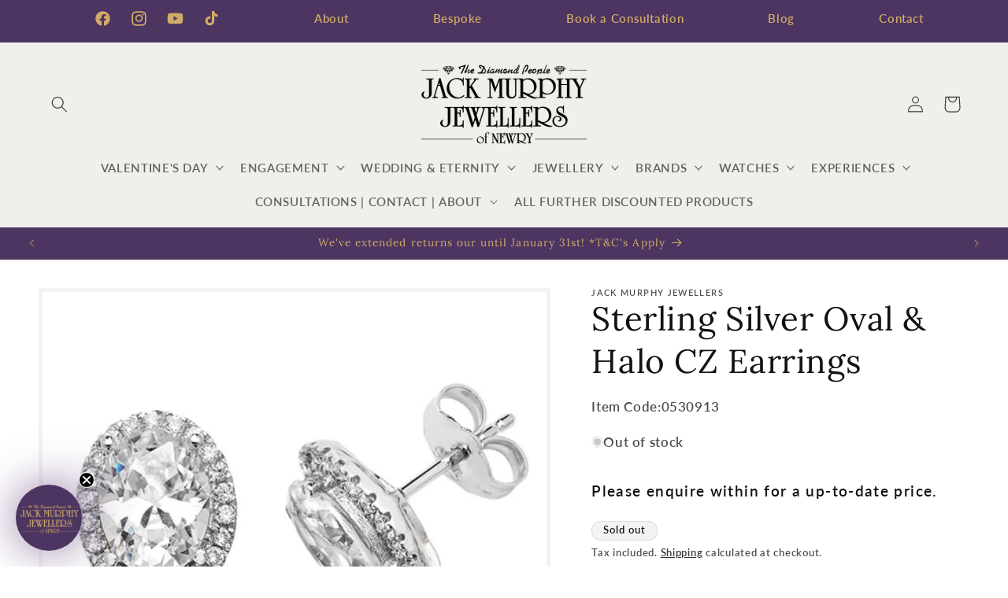

--- FILE ---
content_type: text/html; charset=utf-8
request_url: https://jackmurphyjewellers.com/products/sterling-silver-claw-set-halo-style-oval-cz-studs
body_size: 54237
content:
<!doctype html>
<html class="no-js" lang="en">
  <head>
    <meta name="google-site-verification" content="oF1dI3nl1oyyVOxSxfTnshDfTm7aSJvfdsEfYx2mEqc" />
    <script>
  // Google Consent Mode V2 integration script from Consentmo GDPR
  window.isenseRules = {};
  window.isenseRules.gcm = {
      gcmVersion: 2,
      integrationVersion: 2,
      initialState: 7,
      adsDataRedaction: true,
      urlPassthrough: true,
      storage: { ad_personalization: "granted", ad_storage: "granted", ad_user_data: "granted", analytics_storage: "granted", functionality_storage: "granted", personalization_storage: "granted", security_storage: "granted", wait_for_update: 500 }
  };
  window.isenseRules.initializeGcm = function (rules) {
    let initialState = rules.initialState;
    let analyticsBlocked = initialState === 0 || initialState === 3 || initialState === 6 || initialState === 7;
    let marketingBlocked = initialState === 0 || initialState === 2 || initialState === 5 || initialState === 7;
    let functionalityBlocked = initialState === 4 || initialState === 5 || initialState === 6 || initialState === 7;

    let gdprCache = localStorage.getItem('gdprCache') ? JSON.parse(localStorage.getItem('gdprCache')) : null;
    if (gdprCache && typeof gdprCache.updatedPreferences !== "undefined") {
      let updatedPreferences = gdprCache && typeof gdprCache.updatedPreferences !== "undefined" ? gdprCache.updatedPreferences : null;
      analyticsBlocked = parseInt(updatedPreferences.indexOf('analytics')) > -1;
      marketingBlocked = parseInt(updatedPreferences.indexOf('marketing')) > -1;
      functionalityBlocked = parseInt(updatedPreferences.indexOf('functionality')) > -1;
    }
    
    isenseRules.gcm = {
      ...rules,
      storage: {
        ad_personalization: marketingBlocked ? "denied" : "granted",
        ad_storage: marketingBlocked ? "denied" : "granted",
        ad_user_data: marketingBlocked ? "denied" : "granted",
        analytics_storage: analyticsBlocked ? "denied" : "granted",
        functionality_storage: functionalityBlocked ? "denied" : "granted",
        personalization_storage: functionalityBlocked ? "denied" : "granted",
        security_storage: "granted",
        wait_for_update: 500
      },
    };
  }

  // Google Consent Mode - initialization start
  window.isenseRules.initializeGcm({
    ...window.isenseRules.gcm,
    adsDataRedaction: true,
    urlPassthrough: true,
    initialState: 7
  });

  /*
  * initialState acceptable values:
  * 0 - Set both ad_storage and analytics_storage to denied
  * 1 - Set all categories to granted
  * 2 - Set only ad_storage to denied
  * 3 - Set only analytics_storage to denied
  * 4 - Set only functionality_storage to denied
  * 5 - Set both ad_storage and functionality_storage to denied
  * 6 - Set both analytics_storage and functionality_storage to denied
  * 7 - Set all categories to denied
  */

  window.dataLayer = window.dataLayer || [];
  function gtag() { window.dataLayer.push(arguments); }
  gtag("consent", "default", isenseRules.gcm.storage);
  isenseRules.gcm.adsDataRedaction && gtag("set", "ads_data_redaction", isenseRules.gcm.adsDataRedaction);
  isenseRules.gcm.urlPassthrough && gtag("set", "url_passthrough", isenseRules.gcm.urlPassthrough);
</script> 


<!-- Google Tag Manager -->
<script>(function(w,d,s,l,i){w[l]=w[l]||[];w[l].push({'gtm.start':
new Date().getTime(),event:'gtm.js'});var f=d.getElementsByTagName(s)[0],
j=d.createElement(s),dl=l!='dataLayer'?'&l='+l:'';j.async=true;j.src=
'https://www.googletagmanager.com/gtm.js?id='+i+dl;f.parentNode.insertBefore(j,f);
})(window,document,'script','dataLayer','GTM-WBSZBTNM');</script>

    
    
    <meta charset="utf-8">
    <meta http-equiv="X-UA-Compatible" content="IE=edge">
    <meta name="viewport" content="width=device-width,initial-scale=1">
    <meta name="theme-color" content="">
    <link rel="canonical" href="https://jackmurphyjewellers.com/products/sterling-silver-claw-set-halo-style-oval-cz-studs"><link rel="icon" type="image/png" href="//jackmurphyjewellers.com/cdn/shop/files/JMJLogo-Gold_197b636d-8a5e-4b13-93ff-2a09284c17c8.png?crop=center&height=32&v=1694446611&width=32"><link rel="preconnect" href="https://fonts.shopifycdn.com" crossorigin><title>
      Sterling Silver Oval &amp; Halo CZ Earrings | Shop Online | Jack Murphy Jewellers
</title>

    
      <meta name="description" content="Explore Jack Murphy Jewellers Luxurious and Fine Gold Jewellery Collection. The Diamond People – Expert Diamond Specialists Since 1972. 0% Interest Free Credit Available. Types: Bracelets, Earrings, Necklaces, Rings.">
    

    

<meta property="og:site_name" content="Jack Murphy Jewellers">
<meta property="og:url" content="https://jackmurphyjewellers.com/products/sterling-silver-claw-set-halo-style-oval-cz-studs">
<meta property="og:title" content="Sterling Silver Oval &amp; Halo CZ Earrings | Shop Online | Jack Murphy Jewellers">
<meta property="og:type" content="product">
<meta property="og:description" content="Explore Jack Murphy Jewellers Luxurious and Fine Gold Jewellery Collection. The Diamond People – Expert Diamond Specialists Since 1972. 0% Interest Free Credit Available. Types: Bracelets, Earrings, Necklaces, Rings."><meta property="og:image" content="http://jackmurphyjewellers.com/cdn/shop/products/0530913.jpg?v=1612875056">
  <meta property="og:image:secure_url" content="https://jackmurphyjewellers.com/cdn/shop/products/0530913.jpg?v=1612875056">
  <meta property="og:image:width" content="500">
  <meta property="og:image:height" content="500"><meta property="og:price:amount" content="59.95">
  <meta property="og:price:currency" content="GBP"><meta name="twitter:card" content="summary_large_image">
<meta name="twitter:title" content="Sterling Silver Oval &amp; Halo CZ Earrings | Shop Online | Jack Murphy Jewellers">
<meta name="twitter:description" content="Explore Jack Murphy Jewellers Luxurious and Fine Gold Jewellery Collection. The Diamond People – Expert Diamond Specialists Since 1972. 0% Interest Free Credit Available. Types: Bracelets, Earrings, Necklaces, Rings.">


    <script src="//jackmurphyjewellers.com/cdn/shop/t/63/assets/constants.js?v=58251544750838685771769181749" defer="defer"></script>
    <script src="//jackmurphyjewellers.com/cdn/shop/t/63/assets/pubsub.js?v=158357773527763999511769181749" defer="defer"></script>
    <script src="//jackmurphyjewellers.com/cdn/shop/t/63/assets/global.js?v=54939145903281508041769181749" defer="defer"></script><script src="//jackmurphyjewellers.com/cdn/shop/t/63/assets/animations.js?v=88693664871331136111769181749" defer="defer"></script><script>window.performance && window.performance.mark && window.performance.mark('shopify.content_for_header.start');</script><meta name="google-site-verification" content="1IQtpo9_cnM_ZNQIx2aLXI4xaw1T2BTT8Xo-4eDdfI8">
<meta name="facebook-domain-verification" content="iypnowswyh2jjv9pfn94nfsv8om70z">
<meta id="shopify-digital-wallet" name="shopify-digital-wallet" content="/18236112980/digital_wallets/dialog">
<meta name="shopify-checkout-api-token" content="03eab9a97c6078360a58e5df365e36c9">
<meta id="in-context-paypal-metadata" data-shop-id="18236112980" data-venmo-supported="false" data-environment="production" data-locale="en_US" data-paypal-v4="true" data-currency="GBP">
<link rel="alternate" type="application/json+oembed" href="https://jackmurphyjewellers.com/products/sterling-silver-claw-set-halo-style-oval-cz-studs.oembed">
<script async="async" src="/checkouts/internal/preloads.js?locale=en-GB"></script>
<link rel="preconnect" href="https://shop.app" crossorigin="anonymous">
<script async="async" src="https://shop.app/checkouts/internal/preloads.js?locale=en-GB&shop_id=18236112980" crossorigin="anonymous"></script>
<script id="apple-pay-shop-capabilities" type="application/json">{"shopId":18236112980,"countryCode":"GB","currencyCode":"GBP","merchantCapabilities":["supports3DS"],"merchantId":"gid:\/\/shopify\/Shop\/18236112980","merchantName":"Jack Murphy Jewellers","requiredBillingContactFields":["postalAddress","email","phone"],"requiredShippingContactFields":["postalAddress","email","phone"],"shippingType":"shipping","supportedNetworks":["visa","maestro","masterCard","discover","elo"],"total":{"type":"pending","label":"Jack Murphy Jewellers","amount":"1.00"},"shopifyPaymentsEnabled":true,"supportsSubscriptions":true}</script>
<script id="shopify-features" type="application/json">{"accessToken":"03eab9a97c6078360a58e5df365e36c9","betas":["rich-media-storefront-analytics"],"domain":"jackmurphyjewellers.com","predictiveSearch":true,"shopId":18236112980,"locale":"en"}</script>
<script>var Shopify = Shopify || {};
Shopify.shop = "jackmurphy.myshopify.com";
Shopify.locale = "en";
Shopify.currency = {"active":"GBP","rate":"1.0"};
Shopify.country = "GB";
Shopify.theme = {"name":"Dawn - Jan WedRing Promo\/Valentine's Day - 2026","id":190047486336,"schema_name":"Dawn","schema_version":"11.0.0","theme_store_id":null,"role":"main"};
Shopify.theme.handle = "null";
Shopify.theme.style = {"id":null,"handle":null};
Shopify.cdnHost = "jackmurphyjewellers.com/cdn";
Shopify.routes = Shopify.routes || {};
Shopify.routes.root = "/";</script>
<script type="module">!function(o){(o.Shopify=o.Shopify||{}).modules=!0}(window);</script>
<script>!function(o){function n(){var o=[];function n(){o.push(Array.prototype.slice.apply(arguments))}return n.q=o,n}var t=o.Shopify=o.Shopify||{};t.loadFeatures=n(),t.autoloadFeatures=n()}(window);</script>
<script>
  window.ShopifyPay = window.ShopifyPay || {};
  window.ShopifyPay.apiHost = "shop.app\/pay";
  window.ShopifyPay.redirectState = null;
</script>
<script id="shop-js-analytics" type="application/json">{"pageType":"product"}</script>
<script defer="defer" async type="module" src="//jackmurphyjewellers.com/cdn/shopifycloud/shop-js/modules/v2/client.init-shop-cart-sync_BT-GjEfc.en.esm.js"></script>
<script defer="defer" async type="module" src="//jackmurphyjewellers.com/cdn/shopifycloud/shop-js/modules/v2/chunk.common_D58fp_Oc.esm.js"></script>
<script defer="defer" async type="module" src="//jackmurphyjewellers.com/cdn/shopifycloud/shop-js/modules/v2/chunk.modal_xMitdFEc.esm.js"></script>
<script type="module">
  await import("//jackmurphyjewellers.com/cdn/shopifycloud/shop-js/modules/v2/client.init-shop-cart-sync_BT-GjEfc.en.esm.js");
await import("//jackmurphyjewellers.com/cdn/shopifycloud/shop-js/modules/v2/chunk.common_D58fp_Oc.esm.js");
await import("//jackmurphyjewellers.com/cdn/shopifycloud/shop-js/modules/v2/chunk.modal_xMitdFEc.esm.js");

  window.Shopify.SignInWithShop?.initShopCartSync?.({"fedCMEnabled":true,"windoidEnabled":true});

</script>
<script>
  window.Shopify = window.Shopify || {};
  if (!window.Shopify.featureAssets) window.Shopify.featureAssets = {};
  window.Shopify.featureAssets['shop-js'] = {"shop-cart-sync":["modules/v2/client.shop-cart-sync_DZOKe7Ll.en.esm.js","modules/v2/chunk.common_D58fp_Oc.esm.js","modules/v2/chunk.modal_xMitdFEc.esm.js"],"init-fed-cm":["modules/v2/client.init-fed-cm_B6oLuCjv.en.esm.js","modules/v2/chunk.common_D58fp_Oc.esm.js","modules/v2/chunk.modal_xMitdFEc.esm.js"],"shop-cash-offers":["modules/v2/client.shop-cash-offers_D2sdYoxE.en.esm.js","modules/v2/chunk.common_D58fp_Oc.esm.js","modules/v2/chunk.modal_xMitdFEc.esm.js"],"shop-login-button":["modules/v2/client.shop-login-button_QeVjl5Y3.en.esm.js","modules/v2/chunk.common_D58fp_Oc.esm.js","modules/v2/chunk.modal_xMitdFEc.esm.js"],"pay-button":["modules/v2/client.pay-button_DXTOsIq6.en.esm.js","modules/v2/chunk.common_D58fp_Oc.esm.js","modules/v2/chunk.modal_xMitdFEc.esm.js"],"shop-button":["modules/v2/client.shop-button_DQZHx9pm.en.esm.js","modules/v2/chunk.common_D58fp_Oc.esm.js","modules/v2/chunk.modal_xMitdFEc.esm.js"],"avatar":["modules/v2/client.avatar_BTnouDA3.en.esm.js"],"init-windoid":["modules/v2/client.init-windoid_CR1B-cfM.en.esm.js","modules/v2/chunk.common_D58fp_Oc.esm.js","modules/v2/chunk.modal_xMitdFEc.esm.js"],"init-shop-for-new-customer-accounts":["modules/v2/client.init-shop-for-new-customer-accounts_C_vY_xzh.en.esm.js","modules/v2/client.shop-login-button_QeVjl5Y3.en.esm.js","modules/v2/chunk.common_D58fp_Oc.esm.js","modules/v2/chunk.modal_xMitdFEc.esm.js"],"init-shop-email-lookup-coordinator":["modules/v2/client.init-shop-email-lookup-coordinator_BI7n9ZSv.en.esm.js","modules/v2/chunk.common_D58fp_Oc.esm.js","modules/v2/chunk.modal_xMitdFEc.esm.js"],"init-shop-cart-sync":["modules/v2/client.init-shop-cart-sync_BT-GjEfc.en.esm.js","modules/v2/chunk.common_D58fp_Oc.esm.js","modules/v2/chunk.modal_xMitdFEc.esm.js"],"shop-toast-manager":["modules/v2/client.shop-toast-manager_DiYdP3xc.en.esm.js","modules/v2/chunk.common_D58fp_Oc.esm.js","modules/v2/chunk.modal_xMitdFEc.esm.js"],"init-customer-accounts":["modules/v2/client.init-customer-accounts_D9ZNqS-Q.en.esm.js","modules/v2/client.shop-login-button_QeVjl5Y3.en.esm.js","modules/v2/chunk.common_D58fp_Oc.esm.js","modules/v2/chunk.modal_xMitdFEc.esm.js"],"init-customer-accounts-sign-up":["modules/v2/client.init-customer-accounts-sign-up_iGw4briv.en.esm.js","modules/v2/client.shop-login-button_QeVjl5Y3.en.esm.js","modules/v2/chunk.common_D58fp_Oc.esm.js","modules/v2/chunk.modal_xMitdFEc.esm.js"],"shop-follow-button":["modules/v2/client.shop-follow-button_CqMgW2wH.en.esm.js","modules/v2/chunk.common_D58fp_Oc.esm.js","modules/v2/chunk.modal_xMitdFEc.esm.js"],"checkout-modal":["modules/v2/client.checkout-modal_xHeaAweL.en.esm.js","modules/v2/chunk.common_D58fp_Oc.esm.js","modules/v2/chunk.modal_xMitdFEc.esm.js"],"shop-login":["modules/v2/client.shop-login_D91U-Q7h.en.esm.js","modules/v2/chunk.common_D58fp_Oc.esm.js","modules/v2/chunk.modal_xMitdFEc.esm.js"],"lead-capture":["modules/v2/client.lead-capture_BJmE1dJe.en.esm.js","modules/v2/chunk.common_D58fp_Oc.esm.js","modules/v2/chunk.modal_xMitdFEc.esm.js"],"payment-terms":["modules/v2/client.payment-terms_Ci9AEqFq.en.esm.js","modules/v2/chunk.common_D58fp_Oc.esm.js","modules/v2/chunk.modal_xMitdFEc.esm.js"]};
</script>
<script>(function() {
  var isLoaded = false;
  function asyncLoad() {
    if (isLoaded) return;
    isLoaded = true;
    var urls = ["https:\/\/cdn.getcarro.com\/script-tags\/all\/050820094100.js?shop=jackmurphy.myshopify.com","https:\/\/tools.luckyorange.com\/core\/lo.js?site-id=6f012852\u0026shop=jackmurphy.myshopify.com","https:\/\/cdn.nfcube.com\/instafeed-c6ee8b39a11032544500697bc60a498d.js?shop=jackmurphy.myshopify.com"];
    for (var i = 0; i < urls.length; i++) {
      var s = document.createElement('script');
      s.type = 'text/javascript';
      s.async = true;
      s.src = urls[i];
      var x = document.getElementsByTagName('script')[0];
      x.parentNode.insertBefore(s, x);
    }
  };
  if(window.attachEvent) {
    window.attachEvent('onload', asyncLoad);
  } else {
    window.addEventListener('load', asyncLoad, false);
  }
})();</script>
<script id="__st">var __st={"a":18236112980,"offset":0,"reqid":"ba722c7c-52a5-4b85-bb0b-ad52b59fca16-1769298134","pageurl":"jackmurphyjewellers.com\/products\/sterling-silver-claw-set-halo-style-oval-cz-studs","u":"78e4d90c9dd1","p":"product","rtyp":"product","rid":4853722251348};</script>
<script>window.ShopifyPaypalV4VisibilityTracking = true;</script>
<script id="captcha-bootstrap">!function(){'use strict';const t='contact',e='account',n='new_comment',o=[[t,t],['blogs',n],['comments',n],[t,'customer']],c=[[e,'customer_login'],[e,'guest_login'],[e,'recover_customer_password'],[e,'create_customer']],r=t=>t.map((([t,e])=>`form[action*='/${t}']:not([data-nocaptcha='true']) input[name='form_type'][value='${e}']`)).join(','),a=t=>()=>t?[...document.querySelectorAll(t)].map((t=>t.form)):[];function s(){const t=[...o],e=r(t);return a(e)}const i='password',u='form_key',d=['recaptcha-v3-token','g-recaptcha-response','h-captcha-response',i],f=()=>{try{return window.sessionStorage}catch{return}},m='__shopify_v',_=t=>t.elements[u];function p(t,e,n=!1){try{const o=window.sessionStorage,c=JSON.parse(o.getItem(e)),{data:r}=function(t){const{data:e,action:n}=t;return t[m]||n?{data:e,action:n}:{data:t,action:n}}(c);for(const[e,n]of Object.entries(r))t.elements[e]&&(t.elements[e].value=n);n&&o.removeItem(e)}catch(o){console.error('form repopulation failed',{error:o})}}const l='form_type',E='cptcha';function T(t){t.dataset[E]=!0}const w=window,h=w.document,L='Shopify',v='ce_forms',y='captcha';let A=!1;((t,e)=>{const n=(g='f06e6c50-85a8-45c8-87d0-21a2b65856fe',I='https://cdn.shopify.com/shopifycloud/storefront-forms-hcaptcha/ce_storefront_forms_captcha_hcaptcha.v1.5.2.iife.js',D={infoText:'Protected by hCaptcha',privacyText:'Privacy',termsText:'Terms'},(t,e,n)=>{const o=w[L][v],c=o.bindForm;if(c)return c(t,g,e,D).then(n);var r;o.q.push([[t,g,e,D],n]),r=I,A||(h.body.append(Object.assign(h.createElement('script'),{id:'captcha-provider',async:!0,src:r})),A=!0)});var g,I,D;w[L]=w[L]||{},w[L][v]=w[L][v]||{},w[L][v].q=[],w[L][y]=w[L][y]||{},w[L][y].protect=function(t,e){n(t,void 0,e),T(t)},Object.freeze(w[L][y]),function(t,e,n,w,h,L){const[v,y,A,g]=function(t,e,n){const i=e?o:[],u=t?c:[],d=[...i,...u],f=r(d),m=r(i),_=r(d.filter((([t,e])=>n.includes(e))));return[a(f),a(m),a(_),s()]}(w,h,L),I=t=>{const e=t.target;return e instanceof HTMLFormElement?e:e&&e.form},D=t=>v().includes(t);t.addEventListener('submit',(t=>{const e=I(t);if(!e)return;const n=D(e)&&!e.dataset.hcaptchaBound&&!e.dataset.recaptchaBound,o=_(e),c=g().includes(e)&&(!o||!o.value);(n||c)&&t.preventDefault(),c&&!n&&(function(t){try{if(!f())return;!function(t){const e=f();if(!e)return;const n=_(t);if(!n)return;const o=n.value;o&&e.removeItem(o)}(t);const e=Array.from(Array(32),(()=>Math.random().toString(36)[2])).join('');!function(t,e){_(t)||t.append(Object.assign(document.createElement('input'),{type:'hidden',name:u})),t.elements[u].value=e}(t,e),function(t,e){const n=f();if(!n)return;const o=[...t.querySelectorAll(`input[type='${i}']`)].map((({name:t})=>t)),c=[...d,...o],r={};for(const[a,s]of new FormData(t).entries())c.includes(a)||(r[a]=s);n.setItem(e,JSON.stringify({[m]:1,action:t.action,data:r}))}(t,e)}catch(e){console.error('failed to persist form',e)}}(e),e.submit())}));const S=(t,e)=>{t&&!t.dataset[E]&&(n(t,e.some((e=>e===t))),T(t))};for(const o of['focusin','change'])t.addEventListener(o,(t=>{const e=I(t);D(e)&&S(e,y())}));const B=e.get('form_key'),M=e.get(l),P=B&&M;t.addEventListener('DOMContentLoaded',(()=>{const t=y();if(P)for(const e of t)e.elements[l].value===M&&p(e,B);[...new Set([...A(),...v().filter((t=>'true'===t.dataset.shopifyCaptcha))])].forEach((e=>S(e,t)))}))}(h,new URLSearchParams(w.location.search),n,t,e,['guest_login'])})(!0,!0)}();</script>
<script integrity="sha256-4kQ18oKyAcykRKYeNunJcIwy7WH5gtpwJnB7kiuLZ1E=" data-source-attribution="shopify.loadfeatures" defer="defer" src="//jackmurphyjewellers.com/cdn/shopifycloud/storefront/assets/storefront/load_feature-a0a9edcb.js" crossorigin="anonymous"></script>
<script crossorigin="anonymous" defer="defer" src="//jackmurphyjewellers.com/cdn/shopifycloud/storefront/assets/shopify_pay/storefront-65b4c6d7.js?v=20250812"></script>
<script data-source-attribution="shopify.dynamic_checkout.dynamic.init">var Shopify=Shopify||{};Shopify.PaymentButton=Shopify.PaymentButton||{isStorefrontPortableWallets:!0,init:function(){window.Shopify.PaymentButton.init=function(){};var t=document.createElement("script");t.src="https://jackmurphyjewellers.com/cdn/shopifycloud/portable-wallets/latest/portable-wallets.en.js",t.type="module",document.head.appendChild(t)}};
</script>
<script data-source-attribution="shopify.dynamic_checkout.buyer_consent">
  function portableWalletsHideBuyerConsent(e){var t=document.getElementById("shopify-buyer-consent"),n=document.getElementById("shopify-subscription-policy-button");t&&n&&(t.classList.add("hidden"),t.setAttribute("aria-hidden","true"),n.removeEventListener("click",e))}function portableWalletsShowBuyerConsent(e){var t=document.getElementById("shopify-buyer-consent"),n=document.getElementById("shopify-subscription-policy-button");t&&n&&(t.classList.remove("hidden"),t.removeAttribute("aria-hidden"),n.addEventListener("click",e))}window.Shopify?.PaymentButton&&(window.Shopify.PaymentButton.hideBuyerConsent=portableWalletsHideBuyerConsent,window.Shopify.PaymentButton.showBuyerConsent=portableWalletsShowBuyerConsent);
</script>
<script>
  function portableWalletsCleanup(e){e&&e.src&&console.error("Failed to load portable wallets script "+e.src);var t=document.querySelectorAll("shopify-accelerated-checkout .shopify-payment-button__skeleton, shopify-accelerated-checkout-cart .wallet-cart-button__skeleton"),e=document.getElementById("shopify-buyer-consent");for(let e=0;e<t.length;e++)t[e].remove();e&&e.remove()}function portableWalletsNotLoadedAsModule(e){e instanceof ErrorEvent&&"string"==typeof e.message&&e.message.includes("import.meta")&&"string"==typeof e.filename&&e.filename.includes("portable-wallets")&&(window.removeEventListener("error",portableWalletsNotLoadedAsModule),window.Shopify.PaymentButton.failedToLoad=e,"loading"===document.readyState?document.addEventListener("DOMContentLoaded",window.Shopify.PaymentButton.init):window.Shopify.PaymentButton.init())}window.addEventListener("error",portableWalletsNotLoadedAsModule);
</script>

<script type="module" src="https://jackmurphyjewellers.com/cdn/shopifycloud/portable-wallets/latest/portable-wallets.en.js" onError="portableWalletsCleanup(this)" crossorigin="anonymous"></script>
<script nomodule>
  document.addEventListener("DOMContentLoaded", portableWalletsCleanup);
</script>

<link id="shopify-accelerated-checkout-styles" rel="stylesheet" media="screen" href="https://jackmurphyjewellers.com/cdn/shopifycloud/portable-wallets/latest/accelerated-checkout-backwards-compat.css" crossorigin="anonymous">
<style id="shopify-accelerated-checkout-cart">
        #shopify-buyer-consent {
  margin-top: 1em;
  display: inline-block;
  width: 100%;
}

#shopify-buyer-consent.hidden {
  display: none;
}

#shopify-subscription-policy-button {
  background: none;
  border: none;
  padding: 0;
  text-decoration: underline;
  font-size: inherit;
  cursor: pointer;
}

#shopify-subscription-policy-button::before {
  box-shadow: none;
}

      </style>
<script id="sections-script" data-sections="header" defer="defer" src="//jackmurphyjewellers.com/cdn/shop/t/63/compiled_assets/scripts.js?v=30672"></script>
<script>window.performance && window.performance.mark && window.performance.mark('shopify.content_for_header.end');</script>


    <style data-shopify>
      @font-face {
  font-family: Lato;
  font-weight: 600;
  font-style: normal;
  font-display: swap;
  src: url("//jackmurphyjewellers.com/cdn/fonts/lato/lato_n6.38d0e3b23b74a60f769c51d1df73fac96c580d59.woff2") format("woff2"),
       url("//jackmurphyjewellers.com/cdn/fonts/lato/lato_n6.3365366161bdcc36a3f97cfbb23954d8c4bf4079.woff") format("woff");
}

      @font-face {
  font-family: Lato;
  font-weight: 700;
  font-style: normal;
  font-display: swap;
  src: url("//jackmurphyjewellers.com/cdn/fonts/lato/lato_n7.900f219bc7337bc57a7a2151983f0a4a4d9d5dcf.woff2") format("woff2"),
       url("//jackmurphyjewellers.com/cdn/fonts/lato/lato_n7.a55c60751adcc35be7c4f8a0313f9698598612ee.woff") format("woff");
}

      @font-face {
  font-family: Lato;
  font-weight: 600;
  font-style: italic;
  font-display: swap;
  src: url("//jackmurphyjewellers.com/cdn/fonts/lato/lato_i6.ab357ee5069e0603c2899b31e2b8ae84c4a42a48.woff2") format("woff2"),
       url("//jackmurphyjewellers.com/cdn/fonts/lato/lato_i6.3164fed79d7d987c1390528781c7c2f59ac7a746.woff") format("woff");
}

      @font-face {
  font-family: Lato;
  font-weight: 700;
  font-style: italic;
  font-display: swap;
  src: url("//jackmurphyjewellers.com/cdn/fonts/lato/lato_i7.16ba75868b37083a879b8dd9f2be44e067dfbf92.woff2") format("woff2"),
       url("//jackmurphyjewellers.com/cdn/fonts/lato/lato_i7.4c07c2b3b7e64ab516aa2f2081d2bb0366b9dce8.woff") format("woff");
}

      @font-face {
  font-family: Lora;
  font-weight: 400;
  font-style: normal;
  font-display: swap;
  src: url("//jackmurphyjewellers.com/cdn/fonts/lora/lora_n4.9a60cb39eff3bfbc472bac5b3c5c4d7c878f0a8d.woff2") format("woff2"),
       url("//jackmurphyjewellers.com/cdn/fonts/lora/lora_n4.4d935d2630ceaf34d2e494106075f8d9f1257d25.woff") format("woff");
}


      
        :root,
        .color-background-1 {
          --color-background: 255,255,255;
        
          --gradient-background: #ffffff;
        
        --color-foreground: 18,18,18;
        --color-shadow: 18,18,18;
        --color-button: 18,18,18;
        --color-button-text: 255,255,255;
        --color-secondary-button: 255,255,255;
        --color-secondary-button-text: 18,18,18;
        --color-link: 18,18,18;
        --color-badge-foreground: 18,18,18;
        --color-badge-background: 255,255,255;
        --color-badge-border: 18,18,18;
        --payment-terms-background-color: rgb(255 255 255);
      }
      
        
        .color-background-2 {
          --color-background: 243,243,243;
        
          --gradient-background: #f3f3f3;
        
        --color-foreground: 18,18,18;
        --color-shadow: 18,18,18;
        --color-button: 18,18,18;
        --color-button-text: 243,243,243;
        --color-secondary-button: 243,243,243;
        --color-secondary-button-text: 18,18,18;
        --color-link: 18,18,18;
        --color-badge-foreground: 18,18,18;
        --color-badge-background: 243,243,243;
        --color-badge-border: 18,18,18;
        --payment-terms-background-color: rgb(243 243 243);
      }
      
        
        .color-inverse {
          --color-background: 36,40,51;
        
          --gradient-background: #242833;
        
        --color-foreground: 255,255,255;
        --color-shadow: 18,18,18;
        --color-button: 255,255,255;
        --color-button-text: 0,0,0;
        --color-secondary-button: 36,40,51;
        --color-secondary-button-text: 255,255,255;
        --color-link: 255,255,255;
        --color-badge-foreground: 255,255,255;
        --color-badge-background: 36,40,51;
        --color-badge-border: 255,255,255;
        --payment-terms-background-color: rgb(36 40 51);
      }
      
        
        .color-accent-1 {
          --color-background: 18,18,18;
        
          --gradient-background: #121212;
        
        --color-foreground: 255,255,255;
        --color-shadow: 18,18,18;
        --color-button: 255,255,255;
        --color-button-text: 18,18,18;
        --color-secondary-button: 18,18,18;
        --color-secondary-button-text: 255,255,255;
        --color-link: 255,255,255;
        --color-badge-foreground: 255,255,255;
        --color-badge-background: 18,18,18;
        --color-badge-border: 255,255,255;
        --payment-terms-background-color: rgb(18 18 18);
      }
      
        
        .color-accent-2 {
          --color-background: 76,53,97;
        
          --gradient-background: #4c3561;
        
        --color-foreground: 210,172,103;
        --color-shadow: 38,17,57;
        --color-button: 210,172,103;
        --color-button-text: 255,255,255;
        --color-secondary-button: 76,53,97;
        --color-secondary-button-text: 210,172,103;
        --color-link: 210,172,103;
        --color-badge-foreground: 210,172,103;
        --color-badge-background: 76,53,97;
        --color-badge-border: 210,172,103;
        --payment-terms-background-color: rgb(76 53 97);
      }
      
        
        .color-scheme-94afe6fe-3671-4fc1-889a-55eecfb29a8e {
          --color-background: 239,239,235;
        
          --gradient-background: #efefeb;
        
        --color-foreground: 51,51,51;
        --color-shadow: 192,154,226;
        --color-button: 76,53,97;
        --color-button-text: 210,172,103;
        --color-secondary-button: 239,239,235;
        --color-secondary-button-text: 210,172,103;
        --color-link: 210,172,103;
        --color-badge-foreground: 51,51,51;
        --color-badge-background: 239,239,235;
        --color-badge-border: 51,51,51;
        --payment-terms-background-color: rgb(239 239 235);
      }
      
        
        .color-scheme-41e13702-d191-4ec6-a22f-6206fdd690cb {
          --color-background: 205,210,205;
        
          --gradient-background: #cdd2cd;
        
        --color-foreground: 51,51,51;
        --color-shadow: 192,154,226;
        --color-button: 76,53,97;
        --color-button-text: 210,172,103;
        --color-secondary-button: 205,210,205;
        --color-secondary-button-text: 210,172,103;
        --color-link: 210,172,103;
        --color-badge-foreground: 51,51,51;
        --color-badge-background: 205,210,205;
        --color-badge-border: 51,51,51;
        --payment-terms-background-color: rgb(205 210 205);
      }
      
        
        .color-scheme-166bfbd2-8526-47d4-9fc2-f110041e9b75 {
          --color-background: 76,53,97;
        
          --gradient-background: #4c3561;
        
        --color-foreground: 210,172,103;
        --color-shadow: 255,255,255;
        --color-button: 210,172,103;
        --color-button-text: 76,53,97;
        --color-secondary-button: 76,53,97;
        --color-secondary-button-text: 0,0,0;
        --color-link: 0,0,0;
        --color-badge-foreground: 210,172,103;
        --color-badge-background: 76,53,97;
        --color-badge-border: 210,172,103;
        --payment-terms-background-color: rgb(76 53 97);
      }
      
        
        .color-scheme-1ae9d725-e28b-48e5-aa16-2acf97a24b7e {
          --color-background: 255,255,255;
        
          --gradient-background: #ffffff;
        
        --color-foreground: 18,18,18;
        --color-shadow: 76,53,97;
        --color-button: 76,53,97;
        --color-button-text: 210,172,103;
        --color-secondary-button: 255,255,255;
        --color-secondary-button-text: 38,17,57;
        --color-link: 38,17,57;
        --color-badge-foreground: 18,18,18;
        --color-badge-background: 255,255,255;
        --color-badge-border: 18,18,18;
        --payment-terms-background-color: rgb(255 255 255);
      }
      
        
        .color-scheme-c645fb0d-a8ae-4009-bfb2-4503c5f3f18c {
          --color-background: 209,200,241;
        
          --gradient-background: #d1c8f1;
        
        --color-foreground: 255,255,255;
        --color-shadow: 238,233,255;
        --color-button: 236,158,192;
        --color-button-text: 247,228,218;
        --color-secondary-button: 209,200,241;
        --color-secondary-button-text: 118,40,74;
        --color-link: 118,40,74;
        --color-badge-foreground: 255,255,255;
        --color-badge-background: 209,200,241;
        --color-badge-border: 255,255,255;
        --payment-terms-background-color: rgb(209 200 241);
      }
      
        
        .color-scheme-38280dee-9b23-4d23-9d09-50a158373401 {
          --color-background: 255,255,255;
        
          --gradient-background: #ffffff;
        
        --color-foreground: 18,18,18;
        --color-shadow: 18,18,18;
        --color-button: 18,18,18;
        --color-button-text: 255,255,255;
        --color-secondary-button: 255,255,255;
        --color-secondary-button-text: 18,18,18;
        --color-link: 18,18,18;
        --color-badge-foreground: 18,18,18;
        --color-badge-background: 255,255,255;
        --color-badge-border: 18,18,18;
        --payment-terms-background-color: rgb(255 255 255);
      }
      
        
        .color-scheme-fd8778ba-6a2b-418f-9abb-4050a4137c4d {
          --color-background: 210,172,103;
        
          --gradient-background: #d2ac67;
        
        --color-foreground: 255,255,255;
        --color-shadow: 18,18,18;
        --color-button: 76,53,97;
        --color-button-text: 210,172,103;
        --color-secondary-button: 210,172,103;
        --color-secondary-button-text: 76,53,97;
        --color-link: 76,53,97;
        --color-badge-foreground: 255,255,255;
        --color-badge-background: 210,172,103;
        --color-badge-border: 255,255,255;
        --payment-terms-background-color: rgb(210 172 103);
      }
      
        
        .color-scheme-c6cc87cc-76e1-4098-a76d-99995e931f62 {
          --color-background: 76,53,97;
        
          --gradient-background: #4c3561;
        
        --color-foreground: 255,255,255;
        --color-shadow: 138,121,155;
        --color-button: 210,172,103;
        --color-button-text: 76,53,97;
        --color-secondary-button: 76,53,97;
        --color-secondary-button-text: 210,172,103;
        --color-link: 210,172,103;
        --color-badge-foreground: 255,255,255;
        --color-badge-background: 76,53,97;
        --color-badge-border: 255,255,255;
        --payment-terms-background-color: rgb(76 53 97);
      }
      
        
        .color-scheme-07d0075e-3d6b-484d-acb3-349b4a94fc21 {
          --color-background: 246,242,233;
        
          --gradient-background: #f6f2e9;
        
        --color-foreground: 76,53,97;
        --color-shadow: 255,202,226;
        --color-button: 209,200,241;
        --color-button-text: 76,53,97;
        --color-secondary-button: 246,242,233;
        --color-secondary-button-text: 236,158,192;
        --color-link: 236,158,192;
        --color-badge-foreground: 76,53,97;
        --color-badge-background: 246,242,233;
        --color-badge-border: 76,53,97;
        --payment-terms-background-color: rgb(246 242 233);
      }
      

      body, .color-background-1, .color-background-2, .color-inverse, .color-accent-1, .color-accent-2, .color-scheme-94afe6fe-3671-4fc1-889a-55eecfb29a8e, .color-scheme-41e13702-d191-4ec6-a22f-6206fdd690cb, .color-scheme-166bfbd2-8526-47d4-9fc2-f110041e9b75, .color-scheme-1ae9d725-e28b-48e5-aa16-2acf97a24b7e, .color-scheme-c645fb0d-a8ae-4009-bfb2-4503c5f3f18c, .color-scheme-38280dee-9b23-4d23-9d09-50a158373401, .color-scheme-fd8778ba-6a2b-418f-9abb-4050a4137c4d, .color-scheme-c6cc87cc-76e1-4098-a76d-99995e931f62, .color-scheme-07d0075e-3d6b-484d-acb3-349b4a94fc21 {
        color: rgba(var(--color-foreground), 0.75);
        background-color: rgb(var(--color-background));
      }

      :root {
        --font-body-family: Lato, sans-serif;
        --font-body-style: normal;
        --font-body-weight: 600;
        --font-body-weight-bold: 900;

        --font-heading-family: Lora, serif;
        --font-heading-style: normal;
        --font-heading-weight: 400;

        --font-body-scale: 1.05;
        --font-heading-scale: 1.0;

        --media-padding: px;
        --media-border-opacity: 0.05;
        --media-border-width: 5px;
        --media-radius: 0px;
        --media-shadow-opacity: 0.0;
        --media-shadow-horizontal-offset: 0px;
        --media-shadow-vertical-offset: 4px;
        --media-shadow-blur-radius: 5px;
        --media-shadow-visible: 0;

        --page-width: 140rem;
        --page-width-margin: 0rem;

        --product-card-image-padding: 0.0rem;
        --product-card-corner-radius: 0.0rem;
        --product-card-text-alignment: left;
        --product-card-border-width: 0.0rem;
        --product-card-border-opacity: 0.1;
        --product-card-shadow-opacity: 0.0;
        --product-card-shadow-visible: 0;
        --product-card-shadow-horizontal-offset: 0.0rem;
        --product-card-shadow-vertical-offset: 0.4rem;
        --product-card-shadow-blur-radius: 0.5rem;

        --collection-card-image-padding: 0.0rem;
        --collection-card-corner-radius: 0.0rem;
        --collection-card-text-alignment: left;
        --collection-card-border-width: 0.0rem;
        --collection-card-border-opacity: 0.1;
        --collection-card-shadow-opacity: 0.0;
        --collection-card-shadow-visible: 0;
        --collection-card-shadow-horizontal-offset: 0.0rem;
        --collection-card-shadow-vertical-offset: 0.4rem;
        --collection-card-shadow-blur-radius: 0.5rem;

        --blog-card-image-padding: 0.0rem;
        --blog-card-corner-radius: 0.0rem;
        --blog-card-text-alignment: left;
        --blog-card-border-width: 0.0rem;
        --blog-card-border-opacity: 0.1;
        --blog-card-shadow-opacity: 0.0;
        --blog-card-shadow-visible: 0;
        --blog-card-shadow-horizontal-offset: 0.0rem;
        --blog-card-shadow-vertical-offset: 0.4rem;
        --blog-card-shadow-blur-radius: 0.5rem;

        --badge-corner-radius: 4.0rem;

        --popup-border-width: 1px;
        --popup-border-opacity: 0.5;
        --popup-corner-radius: 6px;
        --popup-shadow-opacity: 0.05;
        --popup-shadow-horizontal-offset: 0px;
        --popup-shadow-vertical-offset: 4px;
        --popup-shadow-blur-radius: 5px;

        --drawer-border-width: 1px;
        --drawer-border-opacity: 0.1;
        --drawer-shadow-opacity: 0.15;
        --drawer-shadow-horizontal-offset: 0px;
        --drawer-shadow-vertical-offset: 4px;
        --drawer-shadow-blur-radius: 5px;

        --spacing-sections-desktop: 0px;
        --spacing-sections-mobile: 0px;

        --grid-desktop-vertical-spacing: 8px;
        --grid-desktop-horizontal-spacing: 8px;
        --grid-mobile-vertical-spacing: 4px;
        --grid-mobile-horizontal-spacing: 4px;

        --text-boxes-border-opacity: 0.15;
        --text-boxes-border-width: 1px;
        --text-boxes-radius: 0px;
        --text-boxes-shadow-opacity: 0.0;
        --text-boxes-shadow-visible: 0;
        --text-boxes-shadow-horizontal-offset: 0px;
        --text-boxes-shadow-vertical-offset: 4px;
        --text-boxes-shadow-blur-radius: 5px;

        --buttons-radius: 8px;
        --buttons-radius-outset: 9px;
        --buttons-border-width: 1px;
        --buttons-border-opacity: 1.0;
        --buttons-shadow-opacity: 0.1;
        --buttons-shadow-visible: 1;
        --buttons-shadow-horizontal-offset: 0px;
        --buttons-shadow-vertical-offset: 4px;
        --buttons-shadow-blur-radius: 5px;
        --buttons-border-offset: 0.3px;

        --inputs-radius: 0px;
        --inputs-border-width: 1px;
        --inputs-border-opacity: 0.55;
        --inputs-shadow-opacity: 0.0;
        --inputs-shadow-horizontal-offset: 0px;
        --inputs-margin-offset: 0px;
        --inputs-shadow-vertical-offset: 4px;
        --inputs-shadow-blur-radius: 5px;
        --inputs-radius-outset: 0px;

        --variant-pills-radius: 40px;
        --variant-pills-border-width: 1px;
        --variant-pills-border-opacity: 0.55;
        --variant-pills-shadow-opacity: 0.0;
        --variant-pills-shadow-horizontal-offset: 0px;
        --variant-pills-shadow-vertical-offset: 4px;
        --variant-pills-shadow-blur-radius: 5px;
      }

      *,
      *::before,
      *::after {
        box-sizing: inherit;
      }

      html {
        box-sizing: border-box;
        font-size: calc(var(--font-body-scale) * 62.5%);
        height: 100%;
      }

      body {
        display: grid;
        grid-template-rows: auto auto 1fr auto;
        grid-template-columns: 100%;
        min-height: 100%;
        margin: 0;
        font-size: 1.5rem;
        letter-spacing: 0.06rem;
        line-height: calc(1 + 0.8 / var(--font-body-scale));
        font-family: var(--font-body-family);
        font-style: var(--font-body-style);
        font-weight: var(--font-body-weight);
      }

      @media screen and (min-width: 750px) {
        body {
          font-size: 1.6rem;
        }
      }
    </style>

    <link href="//jackmurphyjewellers.com/cdn/shop/t/63/assets/base.css?v=165191016556652226921769181749" rel="stylesheet" type="text/css" media="all" />
<link rel="preload" as="font" href="//jackmurphyjewellers.com/cdn/fonts/lato/lato_n6.38d0e3b23b74a60f769c51d1df73fac96c580d59.woff2" type="font/woff2" crossorigin><link rel="preload" as="font" href="//jackmurphyjewellers.com/cdn/fonts/lora/lora_n4.9a60cb39eff3bfbc472bac5b3c5c4d7c878f0a8d.woff2" type="font/woff2" crossorigin><link href="//jackmurphyjewellers.com/cdn/shop/t/63/assets/component-localization-form.css?v=143319823105703127341769181749" rel="stylesheet" type="text/css" media="all" />
      <script src="//jackmurphyjewellers.com/cdn/shop/t/63/assets/localization-form.js?v=161644695336821385561769181749" defer="defer"></script><link
        rel="stylesheet"
        href="//jackmurphyjewellers.com/cdn/shop/t/63/assets/component-predictive-search.css?v=118923337488134913561769181749"
        media="print"
        onload="this.media='all'"
      ><script>
      document.documentElement.className = document.documentElement.className.replace('no-js', 'js');
      if (Shopify.designMode) {
        document.documentElement.classList.add('shopify-design-mode');
      }
    </script>
  <div id="shopify-section-filter-menu-settings" class="shopify-section">




</div>
<script defer src="https://cdnjs.cloudflare.com/ajax/libs/jquery/3.3.1/jquery.min.js" integrity="sha256-FgpCb/KJQlLNfOu91ta32o/NMZxltwRo8QtmkMRdAu8=" crossorigin="anonymous"></script>

 

         
    
    <script async src="https://www.paypal.com/sdk/js?client-id=AX3qGCzj7tK2ek_1rOLrmkL9F3eFqZJQByRyQkryxKPPher7x-4QvjhVd0R3hg9cpi0GISMafzs_I7p3&currency=GBP&components=messages"
      data-namespace="PayPalSDK">
    </script>

 

    
    
    <meta name="p:domain_verify" content="fad73b6c47ae12618750db5278584a0e"/>
 






<script>
(function() {
  var iframe = document.querySelector("#secondo-container"); // acuity iframe selector
  if (!iframe) return;

  iframe.addEventListener("load", function() {
    try {
      var iframeUrl = iframe.contentWindow.location.href;
    } catch (e) {
      // Cross-domain iframe URL can't be read directly
      // Instead, detect via src attribute change or hash
      var currentSrc = iframe.src;
      if (currentSrc.includes("Confirmed") || currentSrc.includes("thank-you")) {
        window.dataLayer = window.dataLayer || [];
        window.dataLayer.push({
          event: "Ecom_Acuity_Confirmation"
          // You could add more data if available via query params
        });
        console.log("Detected Acuity confirmation page. Event pushed to dataLayer.");
      }
    }
  });
})();
</script>


  
<!-- BEGIN app block: shopify://apps/consentmo-gdpr/blocks/gdpr_cookie_consent/4fbe573f-a377-4fea-9801-3ee0858cae41 -->


<!-- END app block --><!-- BEGIN app block: shopify://apps/power-tools-filter-menu/blocks/drop-downs/6ae6bf19-7d76-44e9-9e0e-5df155960acd --><script>

  (window.powerToolsSettings = window.powerToolsSettings || {}).groupClasses = (window.powerToolsSettings.groupClasses || []).concat(["pt-display-dropdown"]);
  window.powerToolsSettings.forceDropdown = true;
  window.powerToolsSettings.dropdownAlt = false;
</script>
<!-- END app block --><!-- BEGIN app block: shopify://apps/power-tools-filter-menu/blocks/ajax/6ae6bf19-7d76-44e9-9e0e-5df155960acd --><script>
  (window.powerToolsSettings = window.powerToolsSettings || {}).classes = (window.powerToolsSettings.classes || []).concat(["pt-ajax-enabled"]);
  Object.assign(window.powerToolsSettings, { ptAjaxEnabled: true, ptAjaxSelector: 'main', ptAjaxScript: function() { ; } });
</script>
<script defer src="https://cdn.shopify.com/extensions/7139b1fe-57f0-40b7-b379-0e31906c0822/power-tools-filter-menu-26/assets/pt-pjax.js"></script>
<!-- END app block --><!-- BEGIN app block: shopify://apps/zepto-product-personalizer/blocks/product_personalizer_main/7411210d-7b32-4c09-9455-e129e3be4729 --><!-- BEGIN app snippet: product-personalizer -->



  
 
 

<!-- END app snippet -->
<!-- BEGIN app snippet: zepto_common --><script>
var pplr_cart = {"note":null,"attributes":{},"original_total_price":0,"total_price":0,"total_discount":0,"total_weight":0.0,"item_count":0,"items":[],"requires_shipping":false,"currency":"GBP","items_subtotal_price":0,"cart_level_discount_applications":[],"checkout_charge_amount":0};
var pplr_shop_currency = "GBP";
var pplr_enabled_currencies_size = 1;
var pplr_money_formate = "\u003cspan class=money\u003e£{{amount}}\u003c\/span\u003e";
var pplr_manual_theme_selector=["CartCount span:first","tr:has([name*=updates])","tr img:first",".line-item__title",".cart__item--price .cart__price",".grid__item.one-half.text-right",".pplr_item_remove",".ajaxcart__qty",".header__cart-price-bubble span[data-cart-price-bubble]","form[action*=cart] [name=checkout]","Click to view your personalisation!","0","Discount Code {{ code }} is invalid","Discount code","Apply",".SomeClass","Subtotal","Shipping","EST. TOTAL"];
</script>
<script defer src="//cdn-zeptoapps.com/product-personalizer/pplr_common.js?v=24" ></script><!-- END app snippet -->

<!-- END app block --><!-- BEGIN app block: shopify://apps/klaviyo-email-marketing-sms/blocks/klaviyo-onsite-embed/2632fe16-c075-4321-a88b-50b567f42507 -->












  <script async src="https://static.klaviyo.com/onsite/js/SZV9sF/klaviyo.js?company_id=SZV9sF"></script>
  <script>!function(){if(!window.klaviyo){window._klOnsite=window._klOnsite||[];try{window.klaviyo=new Proxy({},{get:function(n,i){return"push"===i?function(){var n;(n=window._klOnsite).push.apply(n,arguments)}:function(){for(var n=arguments.length,o=new Array(n),w=0;w<n;w++)o[w]=arguments[w];var t="function"==typeof o[o.length-1]?o.pop():void 0,e=new Promise((function(n){window._klOnsite.push([i].concat(o,[function(i){t&&t(i),n(i)}]))}));return e}}})}catch(n){window.klaviyo=window.klaviyo||[],window.klaviyo.push=function(){var n;(n=window._klOnsite).push.apply(n,arguments)}}}}();</script>

  
    <script id="viewed_product">
      if (item == null) {
        var _learnq = _learnq || [];

        var MetafieldReviews = null
        var MetafieldYotpoRating = null
        var MetafieldYotpoCount = null
        var MetafieldLooxRating = null
        var MetafieldLooxCount = null
        var okendoProduct = null
        var okendoProductReviewCount = null
        var okendoProductReviewAverageValue = null
        try {
          // The following fields are used for Customer Hub recently viewed in order to add reviews.
          // This information is not part of __kla_viewed. Instead, it is part of __kla_viewed_reviewed_items
          MetafieldReviews = {};
          MetafieldYotpoRating = null
          MetafieldYotpoCount = null
          MetafieldLooxRating = null
          MetafieldLooxCount = null

          okendoProduct = null
          // If the okendo metafield is not legacy, it will error, which then requires the new json formatted data
          if (okendoProduct && 'error' in okendoProduct) {
            okendoProduct = null
          }
          okendoProductReviewCount = okendoProduct ? okendoProduct.reviewCount : null
          okendoProductReviewAverageValue = okendoProduct ? okendoProduct.reviewAverageValue : null
        } catch (error) {
          console.error('Error in Klaviyo onsite reviews tracking:', error);
        }

        var item = {
          Name: "Sterling Silver Oval \u0026 Halo CZ Earrings",
          ProductID: 4853722251348,
          Categories: ["All Jewellery(old collection)","Bridal","Bridal Jewellery","Cubic Zirconia","Curated Bridal Jewellery","FINANCE ONLY","Normal Price Items | Compare @ Price Is Empty","Normal Sale Items","Pay in 3 T","Under £1,000","Under £100","Under £2,500","Under £5,000"],
          ImageURL: "https://jackmurphyjewellers.com/cdn/shop/products/0530913_grande.jpg?v=1612875056",
          URL: "https://jackmurphyjewellers.com/products/sterling-silver-claw-set-halo-style-oval-cz-studs",
          Brand: "Jack Murphy Jewellers",
          Price: "£59.95",
          Value: "59.95",
          CompareAtPrice: "£0.00"
        };
        _learnq.push(['track', 'Viewed Product', item]);
        _learnq.push(['trackViewedItem', {
          Title: item.Name,
          ItemId: item.ProductID,
          Categories: item.Categories,
          ImageUrl: item.ImageURL,
          Url: item.URL,
          Metadata: {
            Brand: item.Brand,
            Price: item.Price,
            Value: item.Value,
            CompareAtPrice: item.CompareAtPrice
          },
          metafields:{
            reviews: MetafieldReviews,
            yotpo:{
              rating: MetafieldYotpoRating,
              count: MetafieldYotpoCount,
            },
            loox:{
              rating: MetafieldLooxRating,
              count: MetafieldLooxCount,
            },
            okendo: {
              rating: okendoProductReviewAverageValue,
              count: okendoProductReviewCount,
            }
          }
        }]);
      }
    </script>
  




  <script>
    window.klaviyoReviewsProductDesignMode = false
  </script>







<!-- END app block --><!-- BEGIN app block: shopify://apps/power-tools-filter-menu/blocks/accordions/6ae6bf19-7d76-44e9-9e0e-5df155960acd --><script>
  (window.powerToolsSettings = window.powerToolsSettings || {}).groupClasses = (window.powerToolsSettings.groupClasses || []).concat(["pt-accordion-group","pt-group-expanded"]);
  (window.powerToolsSettings = window.powerToolsSettings || {}).selectedClasses = (window.powerToolsSettings.selectedClasses || []).concat("pt-group-expanded");(window.powerToolsSettings = window.powerToolsSettings || {}).classes = (window.powerToolsSettings.classes || []).concat(["accordion-style-plus-minus"]);</script>
<!-- END app block --><!-- BEGIN app block: shopify://apps/power-tools-filter-menu/blocks/colors/6ae6bf19-7d76-44e9-9e0e-5df155960acd --><script>
  (window.powerToolsSettings = window.powerToolsSettings || {}).classes = (window.powerToolsSettings.classes || []).concat([]);
</script>
<!-- BEGIN app snippet: filter-menu-colors-css --><style>
  .pt_hidden_by_embed { display: none!important; }

  .filter-menu {
    background-color: rgba(0,0,0,0);
    border-radius: 3px;
    padding: 0px;
    border: 1px solid rgba(0,0,0,0);
  }
  .filter-group .filter-clear {
    background-color: #eeeeee;
    color: #222222;
  }
  .filter-group .filter-clear:hover {
    background-color: #dddddd;
    color: #222222;
  }
  .filter-group h4 {
    color: #222222;
    border-bottom: 1px solid #d2ac67;
  }
  .filter-group + .filter-group h4 {
    border-top: 1px solid rgba(0,0,0,0);
  }
  .filter-group li a {
    text-indent: -21px;
    padding-left: 21px;
  }
  .filter-group li a, .filter-group li a:visited, .filter-group .collection-count {
    color: #222222;
  }
  .filter-group .collection-count {
    color: #888888;
  }
  .filter-group li.selected a {
    color: #333333;
  }
  .filter-group li:hover a {
    color: #444444;
  }
  i.check-icon,
  .pt-display-dropdown .filter-clear,
  .pt-display-dropdown .menu-trigger:after,
  .filter-group h4:after {
    color: #888888;
  }
  .selected i.check-icon {
    color: #444444;
  }
  i.check-icon:before,
  .pt-display-dropdown .filter-clear:before {
    content: "\e800";
    vertical-align: middle;
    height: 17px;
    line-height: 17px;
    width: 17px;
    font-size: 15px;
  }
  .is-safari i.check-icon:before {
    vertical-align: bottom;
  }
  a:hover i.check-icon:before {
    content: "\e801";
  }
  .selected i.check-icon:before {
    content: "\e802";
  }
  .selected a:hover i.check-icon:before {
    content: "\e803";
  }
  
  .pt-display-swatch ul li .collection-name {
    min-height: 17px;
  
  }
  .pt-display-swatch i.check-icon:before {
    content: "\e812";
  
  }
  .pt-display-swatch a:hover i.check-icon:before {
    content: "\e813";
  }
  .pt-display-swatch .selected i.check-icon:before {
    content: "\e814";
  }
  .pt-display-swatch .selected a:hover i.check-icon:before {
    content: "\e815";
  }.pt-display-swatch ul .filter-active-color-royal-blue .collection-name .check-icon,
  .pt-display-swatch ul .filter-active-colour-royal-blue .collection-name .check-icon,
  .pt-display-swatch ul .filter-active-royal-blue .collection-name .check-icon,
  .pt-display-swatch ul .filter-active-color_royal-blue .collection-name .check-icon,
  .pt-display-swatch ul .filter-active-colour_royal-blue .collection-name .check-icon {
    color: #4169e1;
  }.pt-display-swatch ul .filter-active-color-ivory .collection-name .check-icon,
  .pt-display-swatch ul .filter-active-colour-ivory .collection-name .check-icon,
  .pt-display-swatch ul .filter-active-ivory .collection-name .check-icon,
  .pt-display-swatch ul .filter-active-color_ivory .collection-name .check-icon,
  .pt-display-swatch ul .filter-active-colour_ivory .collection-name .check-icon {
    color: #FFFFF0;
  }.pt-display-swatch ul .filter-active-color-lavender .collection-name .check-icon,
  .pt-display-swatch ul .filter-active-colour-lavender .collection-name .check-icon,
  .pt-display-swatch ul .filter-active-lavender .collection-name .check-icon,
  .pt-display-swatch ul .filter-active-color_lavender .collection-name .check-icon,
  .pt-display-swatch ul .filter-active-colour_lavender .collection-name .check-icon {
    color: #E6E6FA;
  }.pt-display-swatch ul .filter-active-color-lilac .collection-name .check-icon,
  .pt-display-swatch ul .filter-active-colour-lilac .collection-name .check-icon,
  .pt-display-swatch ul .filter-active-lilac .collection-name .check-icon,
  .pt-display-swatch ul .filter-active-color_lilac .collection-name .check-icon,
  .pt-display-swatch ul .filter-active-colour_lilac .collection-name .check-icon {
    color: #c8a2c8;
  }.pt-display-swatch ul .filter-active-color-plum .collection-name .check-icon,
  .pt-display-swatch ul .filter-active-colour-plum .collection-name .check-icon,
  .pt-display-swatch ul .filter-active-plum .collection-name .check-icon,
  .pt-display-swatch ul .filter-active-color_plum .collection-name .check-icon,
  .pt-display-swatch ul .filter-active-colour_plum .collection-name .check-icon {
    color: #DDA0DD;
  }.pt-display-swatch ul .filter-active-color-fuchsia .collection-name .check-icon,
  .pt-display-swatch ul .filter-active-colour-fuchsia .collection-name .check-icon,
  .pt-display-swatch ul .filter-active-fuchsia .collection-name .check-icon,
  .pt-display-swatch ul .filter-active-color_fuchsia .collection-name .check-icon,
  .pt-display-swatch ul .filter-active-colour_fuchsia .collection-name .check-icon {
    color: #FF00FF;
  }.pt-display-swatch ul .filter-active-color-magenta .collection-name .check-icon,
  .pt-display-swatch ul .filter-active-colour-magenta .collection-name .check-icon,
  .pt-display-swatch ul .filter-active-magenta .collection-name .check-icon,
  .pt-display-swatch ul .filter-active-color_magenta .collection-name .check-icon,
  .pt-display-swatch ul .filter-active-colour_magenta .collection-name .check-icon {
    color: #FF00FF;
  }.pt-display-swatch ul .filter-active-color-indigo .collection-name .check-icon,
  .pt-display-swatch ul .filter-active-colour-indigo .collection-name .check-icon,
  .pt-display-swatch ul .filter-active-indigo .collection-name .check-icon,
  .pt-display-swatch ul .filter-active-color_indigo .collection-name .check-icon,
  .pt-display-swatch ul .filter-active-colour_indigo .collection-name .check-icon {
    color: #4B0082;
  }.pt-display-swatch ul .filter-active-color-peach .collection-name .check-icon,
  .pt-display-swatch ul .filter-active-colour-peach .collection-name .check-icon,
  .pt-display-swatch ul .filter-active-peach .collection-name .check-icon,
  .pt-display-swatch ul .filter-active-color_peach .collection-name .check-icon,
  .pt-display-swatch ul .filter-active-colour_peach .collection-name .check-icon {
    color: #FFDAB9;
  }.pt-display-swatch ul .filter-active-color-grape .collection-name .check-icon,
  .pt-display-swatch ul .filter-active-colour-grape .collection-name .check-icon,
  .pt-display-swatch ul .filter-active-grape .collection-name .check-icon,
  .pt-display-swatch ul .filter-active-color_grape .collection-name .check-icon,
  .pt-display-swatch ul .filter-active-colour_grape .collection-name .check-icon {
    color: #8B008B;
  }.pt-display-swatch ul .filter-active-color-teal .collection-name .check-icon,
  .pt-display-swatch ul .filter-active-colour-teal .collection-name .check-icon,
  .pt-display-swatch ul .filter-active-teal .collection-name .check-icon,
  .pt-display-swatch ul .filter-active-color_teal .collection-name .check-icon,
  .pt-display-swatch ul .filter-active-colour_teal .collection-name .check-icon {
    color: #008080;
  }.pt-display-swatch ul .filter-active-color-cyan .collection-name .check-icon,
  .pt-display-swatch ul .filter-active-colour-cyan .collection-name .check-icon,
  .pt-display-swatch ul .filter-active-cyan .collection-name .check-icon,
  .pt-display-swatch ul .filter-active-color_cyan .collection-name .check-icon,
  .pt-display-swatch ul .filter-active-colour_cyan .collection-name .check-icon {
    color: #00FFFF;
  }.pt-display-swatch ul .filter-active-color-champagne .collection-name .check-icon,
  .pt-display-swatch ul .filter-active-colour-champagne .collection-name .check-icon,
  .pt-display-swatch ul .filter-active-champagne .collection-name .check-icon,
  .pt-display-swatch ul .filter-active-color_champagne .collection-name .check-icon,
  .pt-display-swatch ul .filter-active-colour_champagne .collection-name .check-icon {
    color: #fad6a5;
  }.pt-display-swatch ul .filter-active-color-beige .collection-name .check-icon,
  .pt-display-swatch ul .filter-active-colour-beige .collection-name .check-icon,
  .pt-display-swatch ul .filter-active-beige .collection-name .check-icon,
  .pt-display-swatch ul .filter-active-color_beige .collection-name .check-icon,
  .pt-display-swatch ul .filter-active-colour_beige .collection-name .check-icon {
    color: #e4caab;
  }.pt-display-swatch ul .filter-active-color-black .collection-name .check-icon,
  .pt-display-swatch ul .filter-active-colour-black .collection-name .check-icon,
  .pt-display-swatch ul .filter-active-black .collection-name .check-icon,
  .pt-display-swatch ul .filter-active-color_black .collection-name .check-icon,
  .pt-display-swatch ul .filter-active-colour_black .collection-name .check-icon {
    color: #222;
  }.pt-display-swatch ul .filter-active-color-blue .collection-name .check-icon,
  .pt-display-swatch ul .filter-active-colour-blue .collection-name .check-icon,
  .pt-display-swatch ul .filter-active-blue .collection-name .check-icon,
  .pt-display-swatch ul .filter-active-color_blue .collection-name .check-icon,
  .pt-display-swatch ul .filter-active-colour_blue .collection-name .check-icon {
    color: #5566FF;
  }.pt-display-swatch ul .filter-active-color-brown .collection-name .check-icon,
  .pt-display-swatch ul .filter-active-colour-brown .collection-name .check-icon,
  .pt-display-swatch ul .filter-active-brown .collection-name .check-icon,
  .pt-display-swatch ul .filter-active-color_brown .collection-name .check-icon,
  .pt-display-swatch ul .filter-active-colour_brown .collection-name .check-icon {
    color: #7a4a38;
  }.pt-display-swatch ul .filter-active-color-camel .collection-name .check-icon,
  .pt-display-swatch ul .filter-active-colour-camel .collection-name .check-icon,
  .pt-display-swatch ul .filter-active-camel .collection-name .check-icon,
  .pt-display-swatch ul .filter-active-color_camel .collection-name .check-icon,
  .pt-display-swatch ul .filter-active-colour_camel .collection-name .check-icon {
    color: #c9802b;
  }.pt-display-swatch ul .filter-active-color-clear .collection-name .check-icon,
  .pt-display-swatch ul .filter-active-colour-clear .collection-name .check-icon,
  .pt-display-swatch ul .filter-active-clear .collection-name .check-icon,
  .pt-display-swatch ul .filter-active-color_clear .collection-name .check-icon,
  .pt-display-swatch ul .filter-active-colour_clear .collection-name .check-icon {
    color: #e6f5f5;
  }.pt-display-swatch ul .filter-active-color-gold .collection-name .check-icon,
  .pt-display-swatch ul .filter-active-colour-gold .collection-name .check-icon,
  .pt-display-swatch ul .filter-active-gold .collection-name .check-icon,
  .pt-display-swatch ul .filter-active-color_gold .collection-name .check-icon,
  .pt-display-swatch ul .filter-active-colour_gold .collection-name .check-icon {
    color: gold;
  }.pt-display-swatch ul .filter-active-color-green .collection-name .check-icon,
  .pt-display-swatch ul .filter-active-colour-green .collection-name .check-icon,
  .pt-display-swatch ul .filter-active-green .collection-name .check-icon,
  .pt-display-swatch ul .filter-active-color_green .collection-name .check-icon,
  .pt-display-swatch ul .filter-active-colour_green .collection-name .check-icon {
    color: #55DD99;
  }.pt-display-swatch ul .filter-active-color-gray .collection-name .check-icon,
  .pt-display-swatch ul .filter-active-colour-gray .collection-name .check-icon,
  .pt-display-swatch ul .filter-active-gray .collection-name .check-icon,
  .pt-display-swatch ul .filter-active-color_gray .collection-name .check-icon,
  .pt-display-swatch ul .filter-active-colour_gray .collection-name .check-icon {
    color: #999;
  }.pt-display-swatch ul .filter-active-color-grey .collection-name .check-icon,
  .pt-display-swatch ul .filter-active-colour-grey .collection-name .check-icon,
  .pt-display-swatch ul .filter-active-grey .collection-name .check-icon,
  .pt-display-swatch ul .filter-active-color_grey .collection-name .check-icon,
  .pt-display-swatch ul .filter-active-colour_grey .collection-name .check-icon {
    color: #999;
  }.pt-display-swatch ul .filter-active-color-leopard .collection-name .check-icon,
  .pt-display-swatch ul .filter-active-colour-leopard .collection-name .check-icon,
  .pt-display-swatch ul .filter-active-leopard .collection-name .check-icon,
  .pt-display-swatch ul .filter-active-color_leopard .collection-name .check-icon,
  .pt-display-swatch ul .filter-active-colour_leopard .collection-name .check-icon {
    color: #eb9e48;
  }.pt-display-swatch ul .filter-active-color-mint .collection-name .check-icon,
  .pt-display-swatch ul .filter-active-colour-mint .collection-name .check-icon,
  .pt-display-swatch ul .filter-active-mint .collection-name .check-icon,
  .pt-display-swatch ul .filter-active-color_mint .collection-name .check-icon,
  .pt-display-swatch ul .filter-active-colour_mint .collection-name .check-icon {
    color: #7bdea7;
  }.pt-display-swatch ul .filter-active-color-multi .collection-name .check-icon,
  .pt-display-swatch ul .filter-active-colour-multi .collection-name .check-icon,
  .pt-display-swatch ul .filter-active-multi .collection-name .check-icon,
  .pt-display-swatch ul .filter-active-color_multi .collection-name .check-icon,
  .pt-display-swatch ul .filter-active-colour_multi .collection-name .check-icon {
    color: #eb9e48;
  }.pt-display-swatch ul .filter-active-color-multi-color .collection-name .check-icon,
  .pt-display-swatch ul .filter-active-colour-multi-color .collection-name .check-icon,
  .pt-display-swatch ul .filter-active-multi-color .collection-name .check-icon,
  .pt-display-swatch ul .filter-active-color_multi-color .collection-name .check-icon,
  .pt-display-swatch ul .filter-active-colour_multi-color .collection-name .check-icon {
    color: #eb9e48;
  }.pt-display-swatch ul .filter-active-color-mustard .collection-name .check-icon,
  .pt-display-swatch ul .filter-active-colour-mustard .collection-name .check-icon,
  .pt-display-swatch ul .filter-active-mustard .collection-name .check-icon,
  .pt-display-swatch ul .filter-active-color_mustard .collection-name .check-icon,
  .pt-display-swatch ul .filter-active-colour_mustard .collection-name .check-icon {
    color: mustard;
  }.pt-display-swatch ul .filter-active-color-navy-blue .collection-name .check-icon,
  .pt-display-swatch ul .filter-active-colour-navy-blue .collection-name .check-icon,
  .pt-display-swatch ul .filter-active-navy-blue .collection-name .check-icon,
  .pt-display-swatch ul .filter-active-color_navy-blue .collection-name .check-icon,
  .pt-display-swatch ul .filter-active-colour_navy-blue .collection-name .check-icon {
    color: #000073;
  }.pt-display-swatch ul .filter-active-color-navy .collection-name .check-icon,
  .pt-display-swatch ul .filter-active-colour-navy .collection-name .check-icon,
  .pt-display-swatch ul .filter-active-navy .collection-name .check-icon,
  .pt-display-swatch ul .filter-active-color_navy .collection-name .check-icon,
  .pt-display-swatch ul .filter-active-colour_navy .collection-name .check-icon {
    color: #000073;
  }.pt-display-swatch ul .filter-active-color-nude .collection-name .check-icon,
  .pt-display-swatch ul .filter-active-colour-nude .collection-name .check-icon,
  .pt-display-swatch ul .filter-active-nude .collection-name .check-icon,
  .pt-display-swatch ul .filter-active-color_nude .collection-name .check-icon,
  .pt-display-swatch ul .filter-active-colour_nude .collection-name .check-icon {
    color: #f3e0c9;
  }.pt-display-swatch ul .filter-active-color-cream .collection-name .check-icon,
  .pt-display-swatch ul .filter-active-colour-cream .collection-name .check-icon,
  .pt-display-swatch ul .filter-active-cream .collection-name .check-icon,
  .pt-display-swatch ul .filter-active-color_cream .collection-name .check-icon,
  .pt-display-swatch ul .filter-active-colour_cream .collection-name .check-icon {
    color: #ffe9cf;
  }.pt-display-swatch ul .filter-active-color-orange .collection-name .check-icon,
  .pt-display-swatch ul .filter-active-colour-orange .collection-name .check-icon,
  .pt-display-swatch ul .filter-active-orange .collection-name .check-icon,
  .pt-display-swatch ul .filter-active-color_orange .collection-name .check-icon,
  .pt-display-swatch ul .filter-active-colour_orange .collection-name .check-icon {
    color: orange;
  }.pt-display-swatch ul .filter-active-color-pink .collection-name .check-icon,
  .pt-display-swatch ul .filter-active-colour-pink .collection-name .check-icon,
  .pt-display-swatch ul .filter-active-pink .collection-name .check-icon,
  .pt-display-swatch ul .filter-active-color_pink .collection-name .check-icon,
  .pt-display-swatch ul .filter-active-colour_pink .collection-name .check-icon {
    color: #f436a1;
  }.pt-display-swatch ul .filter-active-color-purple .collection-name .check-icon,
  .pt-display-swatch ul .filter-active-colour-purple .collection-name .check-icon,
  .pt-display-swatch ul .filter-active-purple .collection-name .check-icon,
  .pt-display-swatch ul .filter-active-color_purple .collection-name .check-icon,
  .pt-display-swatch ul .filter-active-colour_purple .collection-name .check-icon {
    color: purple;
  }.pt-display-swatch ul .filter-active-color-red .collection-name .check-icon,
  .pt-display-swatch ul .filter-active-colour-red .collection-name .check-icon,
  .pt-display-swatch ul .filter-active-red .collection-name .check-icon,
  .pt-display-swatch ul .filter-active-color_red .collection-name .check-icon,
  .pt-display-swatch ul .filter-active-colour_red .collection-name .check-icon {
    color: red;
  }.pt-display-swatch ul .filter-active-color-rose .collection-name .check-icon,
  .pt-display-swatch ul .filter-active-colour-rose .collection-name .check-icon,
  .pt-display-swatch ul .filter-active-rose .collection-name .check-icon,
  .pt-display-swatch ul .filter-active-color_rose .collection-name .check-icon,
  .pt-display-swatch ul .filter-active-colour_rose .collection-name .check-icon {
    color: #edd0d6;
  }.pt-display-swatch ul .filter-active-color-rust .collection-name .check-icon,
  .pt-display-swatch ul .filter-active-colour-rust .collection-name .check-icon,
  .pt-display-swatch ul .filter-active-rust .collection-name .check-icon,
  .pt-display-swatch ul .filter-active-color_rust .collection-name .check-icon,
  .pt-display-swatch ul .filter-active-colour_rust .collection-name .check-icon {
    color: #c34c1e;
  }.pt-display-swatch ul .filter-active-color-salmon .collection-name .check-icon,
  .pt-display-swatch ul .filter-active-colour-salmon .collection-name .check-icon,
  .pt-display-swatch ul .filter-active-salmon .collection-name .check-icon,
  .pt-display-swatch ul .filter-active-color_salmon .collection-name .check-icon,
  .pt-display-swatch ul .filter-active-colour_salmon .collection-name .check-icon {
    color: salmon;
  }.pt-display-swatch ul .filter-active-color-silver .collection-name .check-icon,
  .pt-display-swatch ul .filter-active-colour-silver .collection-name .check-icon,
  .pt-display-swatch ul .filter-active-silver .collection-name .check-icon,
  .pt-display-swatch ul .filter-active-color_silver .collection-name .check-icon,
  .pt-display-swatch ul .filter-active-colour_silver .collection-name .check-icon {
    color: silver;
  }.pt-display-swatch ul .filter-active-color-tan .collection-name .check-icon,
  .pt-display-swatch ul .filter-active-colour-tan .collection-name .check-icon,
  .pt-display-swatch ul .filter-active-tan .collection-name .check-icon,
  .pt-display-swatch ul .filter-active-color_tan .collection-name .check-icon,
  .pt-display-swatch ul .filter-active-colour_tan .collection-name .check-icon {
    color: tan;
  }.pt-display-swatch ul .filter-active-color-taupe .collection-name .check-icon,
  .pt-display-swatch ul .filter-active-colour-taupe .collection-name .check-icon,
  .pt-display-swatch ul .filter-active-taupe .collection-name .check-icon,
  .pt-display-swatch ul .filter-active-color_taupe .collection-name .check-icon,
  .pt-display-swatch ul .filter-active-colour_taupe .collection-name .check-icon {
    color: #b1a79b;
  }.pt-display-swatch ul .filter-active-color-white .collection-name .check-icon,
  .pt-display-swatch ul .filter-active-colour-white .collection-name .check-icon,
  .pt-display-swatch ul .filter-active-white .collection-name .check-icon,
  .pt-display-swatch ul .filter-active-color_white .collection-name .check-icon,
  .pt-display-swatch ul .filter-active-colour_white .collection-name .check-icon {
    color: #FFFFFF;
  }.pt-display-swatch ul .filter-active-color-wine .collection-name .check-icon,
  .pt-display-swatch ul .filter-active-colour-wine .collection-name .check-icon,
  .pt-display-swatch ul .filter-active-wine .collection-name .check-icon,
  .pt-display-swatch ul .filter-active-color_wine .collection-name .check-icon,
  .pt-display-swatch ul .filter-active-colour_wine .collection-name .check-icon {
    color: #a61a3b;
  }.pt-display-swatch ul .filter-active-color-yellow .collection-name .check-icon,
  .pt-display-swatch ul .filter-active-colour-yellow .collection-name .check-icon,
  .pt-display-swatch ul .filter-active-yellow .collection-name .check-icon,
  .pt-display-swatch ul .filter-active-color_yellow .collection-name .check-icon,
  .pt-display-swatch ul .filter-active-colour_yellow .collection-name .check-icon {
    color: yellow;
  }.pt-display-swatch ul .filter-active-color-coral .collection-name .check-icon,
  .pt-display-swatch ul .filter-active-colour-coral .collection-name .check-icon,
  .pt-display-swatch ul .filter-active-coral .collection-name .check-icon,
  .pt-display-swatch ul .filter-active-color_coral .collection-name .check-icon,
  .pt-display-swatch ul .filter-active-colour_coral .collection-name .check-icon {
    color: #FFD8CA;
  }.pt-display-swatch ul .filter-active-color-ecru .collection-name .check-icon,
  .pt-display-swatch ul .filter-active-colour-ecru .collection-name .check-icon,
  .pt-display-swatch ul .filter-active-ecru .collection-name .check-icon,
  .pt-display-swatch ul .filter-active-color_ecru .collection-name .check-icon,
  .pt-display-swatch ul .filter-active-colour_ecru .collection-name .check-icon {
    color: #F3EFE0;
  }.pt-display-swatch ul .filter-active-color-oatmeal .collection-name .check-icon,
  .pt-display-swatch ul .filter-active-colour-oatmeal .collection-name .check-icon,
  .pt-display-swatch ul .filter-active-oatmeal .collection-name .check-icon,
  .pt-display-swatch ul .filter-active-color_oatmeal .collection-name .check-icon,
  .pt-display-swatch ul .filter-active-colour_oatmeal .collection-name .check-icon {
    color: #E0DCC8;
  }.pt-display-swatch ul .filter-active-color-light-blue .collection-name .check-icon,
  .pt-display-swatch ul .filter-active-colour-light-blue .collection-name .check-icon,
  .pt-display-swatch ul .filter-active-light-blue .collection-name .check-icon,
  .pt-display-swatch ul .filter-active-color_light-blue .collection-name .check-icon,
  .pt-display-swatch ul .filter-active-colour_light-blue .collection-name .check-icon {
    color: #c5e3ed;
  }.pt-display-swatch ul .filter-active-color-cranberry .collection-name .check-icon,
  .pt-display-swatch ul .filter-active-colour-cranberry .collection-name .check-icon,
  .pt-display-swatch ul .filter-active-cranberry .collection-name .check-icon,
  .pt-display-swatch ul .filter-active-color_cranberry .collection-name .check-icon,
  .pt-display-swatch ul .filter-active-colour_cranberry .collection-name .check-icon {
    color: #9f000f;
  }.pt-display-swatch ul .filter-active-color-turquoise .collection-name .check-icon,
  .pt-display-swatch ul .filter-active-colour-turquoise .collection-name .check-icon,
  .pt-display-swatch ul .filter-active-turquoise .collection-name .check-icon,
  .pt-display-swatch ul .filter-active-color_turquoise .collection-name .check-icon,
  .pt-display-swatch ul .filter-active-colour_turquoise .collection-name .check-icon {
    color: #00c5cd;
  }.pt-display-swatch ul .filter-active-color-burgundy .collection-name .check-icon,
  .pt-display-swatch ul .filter-active-colour-burgundy .collection-name .check-icon,
  .pt-display-swatch ul .filter-active-burgundy .collection-name .check-icon,
  .pt-display-swatch ul .filter-active-color_burgundy .collection-name .check-icon,
  .pt-display-swatch ul .filter-active-colour_burgundy .collection-name .check-icon {
    color: #8c001a;
  }.pt-display-swatch ul .filter-active-color-golden .collection-name .check-icon,
  .pt-display-swatch ul .filter-active-colour-golden .collection-name .check-icon,
  .pt-display-swatch ul .filter-active-golden .collection-name .check-icon,
  .pt-display-swatch ul .filter-active-color_golden .collection-name .check-icon,
  .pt-display-swatch ul .filter-active-colour_golden .collection-name .check-icon {
    color: #ffd700;
  }.pt-display-swatch ul .filter-active-color-khaki .collection-name .check-icon,
  .pt-display-swatch ul .filter-active-colour-khaki .collection-name .check-icon,
  .pt-display-swatch ul .filter-active-khaki .collection-name .check-icon,
  .pt-display-swatch ul .filter-active-color_khaki .collection-name .check-icon,
  .pt-display-swatch ul .filter-active-colour_khaki .collection-name .check-icon {
    color: #f0e68c;
  }.pt-display-swatch ul .filter-active-color-heather-grey .collection-name .check-icon,
  .pt-display-swatch ul .filter-active-colour-heather-grey .collection-name .check-icon,
  .pt-display-swatch ul .filter-active-heather-grey .collection-name .check-icon,
  .pt-display-swatch ul .filter-active-color_heather-grey .collection-name .check-icon,
  .pt-display-swatch ul .filter-active-colour_heather-grey .collection-name .check-icon {
    color: #606060;
  }.pt-display-swatch ul .filter-active-color-heather-black .collection-name .check-icon,
  .pt-display-swatch ul .filter-active-colour-heather-black .collection-name .check-icon,
  .pt-display-swatch ul .filter-active-heather-black .collection-name .check-icon,
  .pt-display-swatch ul .filter-active-color_heather-black .collection-name .check-icon,
  .pt-display-swatch ul .filter-active-colour_heather-black .collection-name .check-icon {
    color: #303030;
  }.pt-display-swatch ul .filter-active-color-violet .collection-name .check-icon,
  .pt-display-swatch ul .filter-active-colour-violet .collection-name .check-icon,
  .pt-display-swatch ul .filter-active-violet .collection-name .check-icon,
  .pt-display-swatch ul .filter-active-color_violet .collection-name .check-icon,
  .pt-display-swatch ul .filter-active-colour_violet .collection-name .check-icon {
    color: #7F00FF;
  }.pt-display-swatch ul .filter-active-color-white .collection-name .check-icon,
  .pt-display-swatch ul .filter-active-colour-white .collection-name .check-icon,
  .pt-display-swatch ul .filter-active-white .collection-name .check-icon,
  .pt-display-swatch ul .filter-active-color_white .collection-name .check-icon,
  .pt-display-swatch ul .filter-active-colour_white .collection-name .check-icon {
    /* text-shadow: -1px 0 #888, 0 1px #888, 1px 0 #888, 0 -1px #888; */
    filter: drop-shadow(0 0 1px #333);
  }.pt-display-swatch ul .filter-active-color-ivory .collection-name .check-icon,
  .pt-display-swatch ul .filter-active-colour-ivory .collection-name .check-icon,
  .pt-display-swatch ul .filter-active-ivory .collection-name .check-icon,
  .pt-display-swatch ul .filter-active-color_ivory .collection-name .check-icon,
  .pt-display-swatch ul .filter-active-colour_ivory .collection-name .check-icon {
    /* text-shadow: -1px 0 #888, 0 1px #888, 1px 0 #888, 0 -1px #888; */
    filter: drop-shadow(0 0 1px #333);
  }.pt-display-swatch ul .filter-active-color-snow .collection-name .check-icon,
  .pt-display-swatch ul .filter-active-colour-snow .collection-name .check-icon,
  .pt-display-swatch ul .filter-active-snow .collection-name .check-icon,
  .pt-display-swatch ul .filter-active-color_snow .collection-name .check-icon,
  .pt-display-swatch ul .filter-active-colour_snow .collection-name .check-icon {
    /* text-shadow: -1px 0 #888, 0 1px #888, 1px 0 #888, 0 -1px #888; */
    filter: drop-shadow(0 0 1px #333);
  }.filter-menu .pt-display-dropdown .menu-trigger {
    color: #222222;
  }

  .pt-mobile .filter-menu {
    padding-left: 0px;
    padding-right: 0px;
  }
</style>
<!-- END app snippet -->
<!-- END app block --><!-- BEGIN app block: shopify://apps/power-tools-filter-menu/blocks/small-box/6ae6bf19-7d76-44e9-9e0e-5df155960acd --><style>
  .pt-display-smallbox ul li {
    background-color: #ffffff;border: 1px solid #00a5fd;border-radius: 3px;
  }
  .pt-display-smallbox ul li .collection-name {
    font-size: 13px;
  }
  .pt-display-smallbox ul li.selected {
    background-color: #00a5fd;
  }
  .pt-display-smallbox ul li.selected a {
    color: #ffffff;
  }
  .pt-display-smallbox ul li:hover {
    background-color: #00a5fd;
  }
  .pt-display-smallbox ul li:hover a {
    color: #ffffff;
  }
</style>
<!-- END app block --><!-- BEGIN app block: shopify://apps/power-tools-filter-menu/blocks/drawer/6ae6bf19-7d76-44e9-9e0e-5df155960acd --><script>
  (window.powerToolsSettings = window.powerToolsSettings || {}).classes = (window.powerToolsSettings.classes || []).concat(['pt-filter-drawer-active']);
  window.powerToolsSettings.drawerEnabled = true;
  window.powerToolsSettings.drawerEnableMobileOnly = false
</script>
<!-- BEGIN app snippet: filter-menu-drawer-css --><style>
  .pt-drawer-container .pt-filter-drawer .pt-filter-drawer-header {
    text-transform: uppercase;
    background-color: #000000;
    color: #ffffff;
  }
  .pt-filter-drawer-btn {
    padding: 5px 20px;
    background-color: #ffffff;
    border: 1px solid #000000;
    border-radius: 3px;
    color: #000000;
    font-size: 13px;
    line-height: 17px;
    
    font-weight: 300;
    text-transform: uppercase;
  }
  .pt-filter-drawer-btn:hover {
    background-color: #000000;
    color: #ffffff;
  }
  .pt-drawer-container .pt-filter-drawer .filter-menu {
    padding: 15px;
  }
  .pt-drawer-container .pt-filter-drawer {
    background-color: #ffffff;
  }
  .pt-drawer-container .pt-filter-drawer .pt-filter-drawer-close-btn:after {
    color: #ffffff
  }
  .pt-drawer-container .pt-filter-drawer .filter-group-pt-apply-group {
    background-color: #ffffff;
    padding: 15px;
  }
</style><!-- END app snippet -->
<!-- END app block --><script src="https://cdn.shopify.com/extensions/0199e13f-a0e2-7623-a82f-d727aff53608/wrapin-gift-wrap-options-7/assets/load-tex-wrapin-app.js" type="text/javascript" defer="defer"></script>
<link href="https://cdn.shopify.com/extensions/0199e13f-a0e2-7623-a82f-d727aff53608/wrapin-gift-wrap-options-7/assets/load-tex-wrapin.css" rel="stylesheet" type="text/css" media="all">
<script src="https://cdn.shopify.com/extensions/128bf8df-35f8-4bee-8bb4-b0ebe6eff35c/clearpay-on-site-messaging-1/assets/messaging-lib-loader.js" type="text/javascript" defer="defer"></script>
<script src="https://cdn.shopify.com/extensions/019be9e8-7389-72d2-90ad-753cce315171/consentmo-gdpr-595/assets/consentmo_cookie_consent.js" type="text/javascript" defer="defer"></script>
<link href="https://monorail-edge.shopifysvc.com" rel="dns-prefetch">
<script>(function(){if ("sendBeacon" in navigator && "performance" in window) {try {var session_token_from_headers = performance.getEntriesByType('navigation')[0].serverTiming.find(x => x.name == '_s').description;} catch {var session_token_from_headers = undefined;}var session_cookie_matches = document.cookie.match(/_shopify_s=([^;]*)/);var session_token_from_cookie = session_cookie_matches && session_cookie_matches.length === 2 ? session_cookie_matches[1] : "";var session_token = session_token_from_headers || session_token_from_cookie || "";function handle_abandonment_event(e) {var entries = performance.getEntries().filter(function(entry) {return /monorail-edge.shopifysvc.com/.test(entry.name);});if (!window.abandonment_tracked && entries.length === 0) {window.abandonment_tracked = true;var currentMs = Date.now();var navigation_start = performance.timing.navigationStart;var payload = {shop_id: 18236112980,url: window.location.href,navigation_start,duration: currentMs - navigation_start,session_token,page_type: "product"};window.navigator.sendBeacon("https://monorail-edge.shopifysvc.com/v1/produce", JSON.stringify({schema_id: "online_store_buyer_site_abandonment/1.1",payload: payload,metadata: {event_created_at_ms: currentMs,event_sent_at_ms: currentMs}}));}}window.addEventListener('pagehide', handle_abandonment_event);}}());</script>
<script id="web-pixels-manager-setup">(function e(e,d,r,n,o){if(void 0===o&&(o={}),!Boolean(null===(a=null===(i=window.Shopify)||void 0===i?void 0:i.analytics)||void 0===a?void 0:a.replayQueue)){var i,a;window.Shopify=window.Shopify||{};var t=window.Shopify;t.analytics=t.analytics||{};var s=t.analytics;s.replayQueue=[],s.publish=function(e,d,r){return s.replayQueue.push([e,d,r]),!0};try{self.performance.mark("wpm:start")}catch(e){}var l=function(){var e={modern:/Edge?\/(1{2}[4-9]|1[2-9]\d|[2-9]\d{2}|\d{4,})\.\d+(\.\d+|)|Firefox\/(1{2}[4-9]|1[2-9]\d|[2-9]\d{2}|\d{4,})\.\d+(\.\d+|)|Chrom(ium|e)\/(9{2}|\d{3,})\.\d+(\.\d+|)|(Maci|X1{2}).+ Version\/(15\.\d+|(1[6-9]|[2-9]\d|\d{3,})\.\d+)([,.]\d+|)( \(\w+\)|)( Mobile\/\w+|) Safari\/|Chrome.+OPR\/(9{2}|\d{3,})\.\d+\.\d+|(CPU[ +]OS|iPhone[ +]OS|CPU[ +]iPhone|CPU IPhone OS|CPU iPad OS)[ +]+(15[._]\d+|(1[6-9]|[2-9]\d|\d{3,})[._]\d+)([._]\d+|)|Android:?[ /-](13[3-9]|1[4-9]\d|[2-9]\d{2}|\d{4,})(\.\d+|)(\.\d+|)|Android.+Firefox\/(13[5-9]|1[4-9]\d|[2-9]\d{2}|\d{4,})\.\d+(\.\d+|)|Android.+Chrom(ium|e)\/(13[3-9]|1[4-9]\d|[2-9]\d{2}|\d{4,})\.\d+(\.\d+|)|SamsungBrowser\/([2-9]\d|\d{3,})\.\d+/,legacy:/Edge?\/(1[6-9]|[2-9]\d|\d{3,})\.\d+(\.\d+|)|Firefox\/(5[4-9]|[6-9]\d|\d{3,})\.\d+(\.\d+|)|Chrom(ium|e)\/(5[1-9]|[6-9]\d|\d{3,})\.\d+(\.\d+|)([\d.]+$|.*Safari\/(?![\d.]+ Edge\/[\d.]+$))|(Maci|X1{2}).+ Version\/(10\.\d+|(1[1-9]|[2-9]\d|\d{3,})\.\d+)([,.]\d+|)( \(\w+\)|)( Mobile\/\w+|) Safari\/|Chrome.+OPR\/(3[89]|[4-9]\d|\d{3,})\.\d+\.\d+|(CPU[ +]OS|iPhone[ +]OS|CPU[ +]iPhone|CPU IPhone OS|CPU iPad OS)[ +]+(10[._]\d+|(1[1-9]|[2-9]\d|\d{3,})[._]\d+)([._]\d+|)|Android:?[ /-](13[3-9]|1[4-9]\d|[2-9]\d{2}|\d{4,})(\.\d+|)(\.\d+|)|Mobile Safari.+OPR\/([89]\d|\d{3,})\.\d+\.\d+|Android.+Firefox\/(13[5-9]|1[4-9]\d|[2-9]\d{2}|\d{4,})\.\d+(\.\d+|)|Android.+Chrom(ium|e)\/(13[3-9]|1[4-9]\d|[2-9]\d{2}|\d{4,})\.\d+(\.\d+|)|Android.+(UC? ?Browser|UCWEB|U3)[ /]?(15\.([5-9]|\d{2,})|(1[6-9]|[2-9]\d|\d{3,})\.\d+)\.\d+|SamsungBrowser\/(5\.\d+|([6-9]|\d{2,})\.\d+)|Android.+MQ{2}Browser\/(14(\.(9|\d{2,})|)|(1[5-9]|[2-9]\d|\d{3,})(\.\d+|))(\.\d+|)|K[Aa][Ii]OS\/(3\.\d+|([4-9]|\d{2,})\.\d+)(\.\d+|)/},d=e.modern,r=e.legacy,n=navigator.userAgent;return n.match(d)?"modern":n.match(r)?"legacy":"unknown"}(),u="modern"===l?"modern":"legacy",c=(null!=n?n:{modern:"",legacy:""})[u],f=function(e){return[e.baseUrl,"/wpm","/b",e.hashVersion,"modern"===e.buildTarget?"m":"l",".js"].join("")}({baseUrl:d,hashVersion:r,buildTarget:u}),m=function(e){var d=e.version,r=e.bundleTarget,n=e.surface,o=e.pageUrl,i=e.monorailEndpoint;return{emit:function(e){var a=e.status,t=e.errorMsg,s=(new Date).getTime(),l=JSON.stringify({metadata:{event_sent_at_ms:s},events:[{schema_id:"web_pixels_manager_load/3.1",payload:{version:d,bundle_target:r,page_url:o,status:a,surface:n,error_msg:t},metadata:{event_created_at_ms:s}}]});if(!i)return console&&console.warn&&console.warn("[Web Pixels Manager] No Monorail endpoint provided, skipping logging."),!1;try{return self.navigator.sendBeacon.bind(self.navigator)(i,l)}catch(e){}var u=new XMLHttpRequest;try{return u.open("POST",i,!0),u.setRequestHeader("Content-Type","text/plain"),u.send(l),!0}catch(e){return console&&console.warn&&console.warn("[Web Pixels Manager] Got an unhandled error while logging to Monorail."),!1}}}}({version:r,bundleTarget:l,surface:e.surface,pageUrl:self.location.href,monorailEndpoint:e.monorailEndpoint});try{o.browserTarget=l,function(e){var d=e.src,r=e.async,n=void 0===r||r,o=e.onload,i=e.onerror,a=e.sri,t=e.scriptDataAttributes,s=void 0===t?{}:t,l=document.createElement("script"),u=document.querySelector("head"),c=document.querySelector("body");if(l.async=n,l.src=d,a&&(l.integrity=a,l.crossOrigin="anonymous"),s)for(var f in s)if(Object.prototype.hasOwnProperty.call(s,f))try{l.dataset[f]=s[f]}catch(e){}if(o&&l.addEventListener("load",o),i&&l.addEventListener("error",i),u)u.appendChild(l);else{if(!c)throw new Error("Did not find a head or body element to append the script");c.appendChild(l)}}({src:f,async:!0,onload:function(){if(!function(){var e,d;return Boolean(null===(d=null===(e=window.Shopify)||void 0===e?void 0:e.analytics)||void 0===d?void 0:d.initialized)}()){var d=window.webPixelsManager.init(e)||void 0;if(d){var r=window.Shopify.analytics;r.replayQueue.forEach((function(e){var r=e[0],n=e[1],o=e[2];d.publishCustomEvent(r,n,o)})),r.replayQueue=[],r.publish=d.publishCustomEvent,r.visitor=d.visitor,r.initialized=!0}}},onerror:function(){return m.emit({status:"failed",errorMsg:"".concat(f," has failed to load")})},sri:function(e){var d=/^sha384-[A-Za-z0-9+/=]+$/;return"string"==typeof e&&d.test(e)}(c)?c:"",scriptDataAttributes:o}),m.emit({status:"loading"})}catch(e){m.emit({status:"failed",errorMsg:(null==e?void 0:e.message)||"Unknown error"})}}})({shopId: 18236112980,storefrontBaseUrl: "https://jackmurphyjewellers.com",extensionsBaseUrl: "https://extensions.shopifycdn.com/cdn/shopifycloud/web-pixels-manager",monorailEndpoint: "https://monorail-edge.shopifysvc.com/unstable/produce_batch",surface: "storefront-renderer",enabledBetaFlags: ["2dca8a86"],webPixelsConfigList: [{"id":"2087289216","configuration":"{\"pixel_id\":\"1421460708987102\",\"pixel_type\":\"facebook_pixel\"}","eventPayloadVersion":"v1","runtimeContext":"OPEN","scriptVersion":"ca16bc87fe92b6042fbaa3acc2fbdaa6","type":"APP","apiClientId":2329312,"privacyPurposes":["ANALYTICS","MARKETING","SALE_OF_DATA"],"dataSharingAdjustments":{"protectedCustomerApprovalScopes":["read_customer_address","read_customer_email","read_customer_name","read_customer_personal_data","read_customer_phone"]}},{"id":"1712849280","configuration":"{\"accountID\":\"SZV9sF\"}","eventPayloadVersion":"v1","runtimeContext":"STRICT","scriptVersion":"cbf4a80740670c5ae93d33dc67925b9a","type":"APP","apiClientId":123074,"privacyPurposes":["ANALYTICS","MARKETING"],"dataSharingAdjustments":{"protectedCustomerApprovalScopes":["read_customer_address","read_customer_email","read_customer_name","read_customer_personal_data","read_customer_phone"]}},{"id":"978944384","configuration":"{\"config\":\"{\\\"pixel_id\\\":\\\"G-E130TD8Y6H\\\",\\\"target_country\\\":\\\"GB\\\",\\\"gtag_events\\\":[{\\\"type\\\":\\\"begin_checkout\\\",\\\"action_label\\\":\\\"G-E130TD8Y6H\\\"},{\\\"type\\\":\\\"search\\\",\\\"action_label\\\":\\\"G-E130TD8Y6H\\\"},{\\\"type\\\":\\\"view_item\\\",\\\"action_label\\\":[\\\"G-E130TD8Y6H\\\",\\\"MC-X07CN39LVP\\\"]},{\\\"type\\\":\\\"purchase\\\",\\\"action_label\\\":[\\\"G-E130TD8Y6H\\\",\\\"MC-X07CN39LVP\\\"]},{\\\"type\\\":\\\"page_view\\\",\\\"action_label\\\":[\\\"G-E130TD8Y6H\\\",\\\"MC-X07CN39LVP\\\"]},{\\\"type\\\":\\\"add_payment_info\\\",\\\"action_label\\\":\\\"G-E130TD8Y6H\\\"},{\\\"type\\\":\\\"add_to_cart\\\",\\\"action_label\\\":\\\"G-E130TD8Y6H\\\"}],\\\"enable_monitoring_mode\\\":false}\"}","eventPayloadVersion":"v1","runtimeContext":"OPEN","scriptVersion":"b2a88bafab3e21179ed38636efcd8a93","type":"APP","apiClientId":1780363,"privacyPurposes":[],"dataSharingAdjustments":{"protectedCustomerApprovalScopes":["read_customer_address","read_customer_email","read_customer_name","read_customer_personal_data","read_customer_phone"]}},{"id":"165904768","eventPayloadVersion":"v1","runtimeContext":"LAX","scriptVersion":"1","type":"CUSTOM","privacyPurposes":["MARKETING"],"name":"Meta pixel (migrated)"},{"id":"shopify-app-pixel","configuration":"{}","eventPayloadVersion":"v1","runtimeContext":"STRICT","scriptVersion":"0450","apiClientId":"shopify-pixel","type":"APP","privacyPurposes":["ANALYTICS","MARKETING"]},{"id":"shopify-custom-pixel","eventPayloadVersion":"v1","runtimeContext":"LAX","scriptVersion":"0450","apiClientId":"shopify-pixel","type":"CUSTOM","privacyPurposes":["ANALYTICS","MARKETING"]}],isMerchantRequest: false,initData: {"shop":{"name":"Jack Murphy Jewellers","paymentSettings":{"currencyCode":"GBP"},"myshopifyDomain":"jackmurphy.myshopify.com","countryCode":"GB","storefrontUrl":"https:\/\/jackmurphyjewellers.com"},"customer":null,"cart":null,"checkout":null,"productVariants":[{"price":{"amount":59.95,"currencyCode":"GBP"},"product":{"title":"Sterling Silver Oval \u0026 Halo CZ Earrings","vendor":"Jack Murphy Jewellers","id":"4853722251348","untranslatedTitle":"Sterling Silver Oval \u0026 Halo CZ Earrings","url":"\/products\/sterling-silver-claw-set-halo-style-oval-cz-studs","type":"Earrings"},"id":"33041977409620","image":{"src":"\/\/jackmurphyjewellers.com\/cdn\/shop\/products\/0530913.jpg?v=1612875056"},"sku":"0530913","title":"Default Title","untranslatedTitle":"Default Title"}],"purchasingCompany":null},},"https://jackmurphyjewellers.com/cdn","fcfee988w5aeb613cpc8e4bc33m6693e112",{"modern":"","legacy":""},{"shopId":"18236112980","storefrontBaseUrl":"https:\/\/jackmurphyjewellers.com","extensionBaseUrl":"https:\/\/extensions.shopifycdn.com\/cdn\/shopifycloud\/web-pixels-manager","surface":"storefront-renderer","enabledBetaFlags":"[\"2dca8a86\"]","isMerchantRequest":"false","hashVersion":"fcfee988w5aeb613cpc8e4bc33m6693e112","publish":"custom","events":"[[\"page_viewed\",{}],[\"product_viewed\",{\"productVariant\":{\"price\":{\"amount\":59.95,\"currencyCode\":\"GBP\"},\"product\":{\"title\":\"Sterling Silver Oval \u0026 Halo CZ Earrings\",\"vendor\":\"Jack Murphy Jewellers\",\"id\":\"4853722251348\",\"untranslatedTitle\":\"Sterling Silver Oval \u0026 Halo CZ Earrings\",\"url\":\"\/products\/sterling-silver-claw-set-halo-style-oval-cz-studs\",\"type\":\"Earrings\"},\"id\":\"33041977409620\",\"image\":{\"src\":\"\/\/jackmurphyjewellers.com\/cdn\/shop\/products\/0530913.jpg?v=1612875056\"},\"sku\":\"0530913\",\"title\":\"Default Title\",\"untranslatedTitle\":\"Default Title\"}}]]"});</script><script>
  window.ShopifyAnalytics = window.ShopifyAnalytics || {};
  window.ShopifyAnalytics.meta = window.ShopifyAnalytics.meta || {};
  window.ShopifyAnalytics.meta.currency = 'GBP';
  var meta = {"product":{"id":4853722251348,"gid":"gid:\/\/shopify\/Product\/4853722251348","vendor":"Jack Murphy Jewellers","type":"Earrings","handle":"sterling-silver-claw-set-halo-style-oval-cz-studs","variants":[{"id":33041977409620,"price":5995,"name":"Sterling Silver Oval \u0026 Halo CZ Earrings","public_title":null,"sku":"0530913"}],"remote":false},"page":{"pageType":"product","resourceType":"product","resourceId":4853722251348,"requestId":"ba722c7c-52a5-4b85-bb0b-ad52b59fca16-1769298134"}};
  for (var attr in meta) {
    window.ShopifyAnalytics.meta[attr] = meta[attr];
  }
</script>
<script class="analytics">
  (function () {
    var customDocumentWrite = function(content) {
      var jquery = null;

      if (window.jQuery) {
        jquery = window.jQuery;
      } else if (window.Checkout && window.Checkout.$) {
        jquery = window.Checkout.$;
      }

      if (jquery) {
        jquery('body').append(content);
      }
    };

    var hasLoggedConversion = function(token) {
      if (token) {
        return document.cookie.indexOf('loggedConversion=' + token) !== -1;
      }
      return false;
    }

    var setCookieIfConversion = function(token) {
      if (token) {
        var twoMonthsFromNow = new Date(Date.now());
        twoMonthsFromNow.setMonth(twoMonthsFromNow.getMonth() + 2);

        document.cookie = 'loggedConversion=' + token + '; expires=' + twoMonthsFromNow;
      }
    }

    var trekkie = window.ShopifyAnalytics.lib = window.trekkie = window.trekkie || [];
    if (trekkie.integrations) {
      return;
    }
    trekkie.methods = [
      'identify',
      'page',
      'ready',
      'track',
      'trackForm',
      'trackLink'
    ];
    trekkie.factory = function(method) {
      return function() {
        var args = Array.prototype.slice.call(arguments);
        args.unshift(method);
        trekkie.push(args);
        return trekkie;
      };
    };
    for (var i = 0; i < trekkie.methods.length; i++) {
      var key = trekkie.methods[i];
      trekkie[key] = trekkie.factory(key);
    }
    trekkie.load = function(config) {
      trekkie.config = config || {};
      trekkie.config.initialDocumentCookie = document.cookie;
      var first = document.getElementsByTagName('script')[0];
      var script = document.createElement('script');
      script.type = 'text/javascript';
      script.onerror = function(e) {
        var scriptFallback = document.createElement('script');
        scriptFallback.type = 'text/javascript';
        scriptFallback.onerror = function(error) {
                var Monorail = {
      produce: function produce(monorailDomain, schemaId, payload) {
        var currentMs = new Date().getTime();
        var event = {
          schema_id: schemaId,
          payload: payload,
          metadata: {
            event_created_at_ms: currentMs,
            event_sent_at_ms: currentMs
          }
        };
        return Monorail.sendRequest("https://" + monorailDomain + "/v1/produce", JSON.stringify(event));
      },
      sendRequest: function sendRequest(endpointUrl, payload) {
        // Try the sendBeacon API
        if (window && window.navigator && typeof window.navigator.sendBeacon === 'function' && typeof window.Blob === 'function' && !Monorail.isIos12()) {
          var blobData = new window.Blob([payload], {
            type: 'text/plain'
          });

          if (window.navigator.sendBeacon(endpointUrl, blobData)) {
            return true;
          } // sendBeacon was not successful

        } // XHR beacon

        var xhr = new XMLHttpRequest();

        try {
          xhr.open('POST', endpointUrl);
          xhr.setRequestHeader('Content-Type', 'text/plain');
          xhr.send(payload);
        } catch (e) {
          console.log(e);
        }

        return false;
      },
      isIos12: function isIos12() {
        return window.navigator.userAgent.lastIndexOf('iPhone; CPU iPhone OS 12_') !== -1 || window.navigator.userAgent.lastIndexOf('iPad; CPU OS 12_') !== -1;
      }
    };
    Monorail.produce('monorail-edge.shopifysvc.com',
      'trekkie_storefront_load_errors/1.1',
      {shop_id: 18236112980,
      theme_id: 190047486336,
      app_name: "storefront",
      context_url: window.location.href,
      source_url: "//jackmurphyjewellers.com/cdn/s/trekkie.storefront.8d95595f799fbf7e1d32231b9a28fd43b70c67d3.min.js"});

        };
        scriptFallback.async = true;
        scriptFallback.src = '//jackmurphyjewellers.com/cdn/s/trekkie.storefront.8d95595f799fbf7e1d32231b9a28fd43b70c67d3.min.js';
        first.parentNode.insertBefore(scriptFallback, first);
      };
      script.async = true;
      script.src = '//jackmurphyjewellers.com/cdn/s/trekkie.storefront.8d95595f799fbf7e1d32231b9a28fd43b70c67d3.min.js';
      first.parentNode.insertBefore(script, first);
    };
    trekkie.load(
      {"Trekkie":{"appName":"storefront","development":false,"defaultAttributes":{"shopId":18236112980,"isMerchantRequest":null,"themeId":190047486336,"themeCityHash":"7489801781986481741","contentLanguage":"en","currency":"GBP","eventMetadataId":"da82ff72-0bb8-473f-9d80-23d1466d6964"},"isServerSideCookieWritingEnabled":true,"monorailRegion":"shop_domain","enabledBetaFlags":["65f19447"]},"Session Attribution":{},"S2S":{"facebookCapiEnabled":true,"source":"trekkie-storefront-renderer","apiClientId":580111}}
    );

    var loaded = false;
    trekkie.ready(function() {
      if (loaded) return;
      loaded = true;

      window.ShopifyAnalytics.lib = window.trekkie;

      var originalDocumentWrite = document.write;
      document.write = customDocumentWrite;
      try { window.ShopifyAnalytics.merchantGoogleAnalytics.call(this); } catch(error) {};
      document.write = originalDocumentWrite;

      window.ShopifyAnalytics.lib.page(null,{"pageType":"product","resourceType":"product","resourceId":4853722251348,"requestId":"ba722c7c-52a5-4b85-bb0b-ad52b59fca16-1769298134","shopifyEmitted":true});

      var match = window.location.pathname.match(/checkouts\/(.+)\/(thank_you|post_purchase)/)
      var token = match? match[1]: undefined;
      if (!hasLoggedConversion(token)) {
        setCookieIfConversion(token);
        window.ShopifyAnalytics.lib.track("Viewed Product",{"currency":"GBP","variantId":33041977409620,"productId":4853722251348,"productGid":"gid:\/\/shopify\/Product\/4853722251348","name":"Sterling Silver Oval \u0026 Halo CZ Earrings","price":"59.95","sku":"0530913","brand":"Jack Murphy Jewellers","variant":null,"category":"Earrings","nonInteraction":true,"remote":false},undefined,undefined,{"shopifyEmitted":true});
      window.ShopifyAnalytics.lib.track("monorail:\/\/trekkie_storefront_viewed_product\/1.1",{"currency":"GBP","variantId":33041977409620,"productId":4853722251348,"productGid":"gid:\/\/shopify\/Product\/4853722251348","name":"Sterling Silver Oval \u0026 Halo CZ Earrings","price":"59.95","sku":"0530913","brand":"Jack Murphy Jewellers","variant":null,"category":"Earrings","nonInteraction":true,"remote":false,"referer":"https:\/\/jackmurphyjewellers.com\/products\/sterling-silver-claw-set-halo-style-oval-cz-studs"});
      }
    });


        var eventsListenerScript = document.createElement('script');
        eventsListenerScript.async = true;
        eventsListenerScript.src = "//jackmurphyjewellers.com/cdn/shopifycloud/storefront/assets/shop_events_listener-3da45d37.js";
        document.getElementsByTagName('head')[0].appendChild(eventsListenerScript);

})();</script>
  <script>
  if (!window.ga || (window.ga && typeof window.ga !== 'function')) {
    window.ga = function ga() {
      (window.ga.q = window.ga.q || []).push(arguments);
      if (window.Shopify && window.Shopify.analytics && typeof window.Shopify.analytics.publish === 'function') {
        window.Shopify.analytics.publish("ga_stub_called", {}, {sendTo: "google_osp_migration"});
      }
      console.error("Shopify's Google Analytics stub called with:", Array.from(arguments), "\nSee https://help.shopify.com/manual/promoting-marketing/pixels/pixel-migration#google for more information.");
    };
    if (window.Shopify && window.Shopify.analytics && typeof window.Shopify.analytics.publish === 'function') {
      window.Shopify.analytics.publish("ga_stub_initialized", {}, {sendTo: "google_osp_migration"});
    }
  }
</script>
<script
  defer
  src="https://jackmurphyjewellers.com/cdn/shopifycloud/perf-kit/shopify-perf-kit-3.0.4.min.js"
  data-application="storefront-renderer"
  data-shop-id="18236112980"
  data-render-region="gcp-us-east1"
  data-page-type="product"
  data-theme-instance-id="190047486336"
  data-theme-name="Dawn"
  data-theme-version="11.0.0"
  data-monorail-region="shop_domain"
  data-resource-timing-sampling-rate="10"
  data-shs="true"
  data-shs-beacon="true"
  data-shs-export-with-fetch="true"
  data-shs-logs-sample-rate="1"
  data-shs-beacon-endpoint="https://jackmurphyjewellers.com/api/collect"
></script>
</head>

  <body class="gradient animate--hover-vertical-lift">

   
    <!-- Google Tag Manager (noscript) -->
<noscript><iframe src="https://www.googletagmanager.com/ns.html?id=GTM-WBSZBTNM"
height="0" width="0" style="display:none;visibility:hidden"></iframe></noscript>
<!-- End Google Tag Manager (noscript) -->
    
    <a class="skip-to-content-link button visually-hidden" href="#MainContent">
      Skip to content
    </a>

<link href="//jackmurphyjewellers.com/cdn/shop/t/63/assets/quantity-popover.css?v=29974906037699025581769181749" rel="stylesheet" type="text/css" media="all" />

<script src="//jackmurphyjewellers.com/cdn/shop/t/63/assets/cart.js?v=4193034376803868811769181749" defer="defer"></script>
<script src="//jackmurphyjewellers.com/cdn/shop/t/63/assets/quantity-popover.js?v=82513154315370490311769181749" defer="defer"></script>

<style>
  .drawer {
    visibility: hidden;
  }
</style>

<cart-drawer class="drawer is-empty">
  <div id="CartDrawer" class="cart-drawer">
    <div id="CartDrawer-Overlay" class="cart-drawer__overlay"></div>
    <div
      class="drawer__inner"
      role="dialog"
      aria-modal="true"
      aria-label="Your cart"
      tabindex="-1"
    ><div class="drawer__inner-empty">
          <div class="cart-drawer__warnings center cart-drawer__warnings--has-collection">
            <div class="cart-drawer__empty-content">
              <h2 class="cart__empty-text">Your cart is empty</h2>
              <button
                class="drawer__close"
                type="button"
                onclick="this.closest('cart-drawer').close()"
                aria-label="Close"
              >
                <svg
  xmlns="http://www.w3.org/2000/svg"
  aria-hidden="true"
  focusable="false"
  class="icon icon-close"
  fill="none"
  viewBox="0 0 18 17"
>
  <path d="M.865 15.978a.5.5 0 00.707.707l7.433-7.431 7.579 7.282a.501.501 0 00.846-.37.5.5 0 00-.153-.351L9.712 8.546l7.417-7.416a.5.5 0 10-.707-.708L8.991 7.853 1.413.573a.5.5 0 10-.693.72l7.563 7.268-7.418 7.417z" fill="currentColor">
</svg>

              </button>
              <a href="/collections/all" class="button">
                Continue shopping
              </a><p class="cart__login-title h3">Have an account?</p>
                <p class="cart__login-paragraph">
                  <a href="https://jackmurphyjewellers.com/customer_authentication/redirect?locale=en&region_country=GB" class="link underlined-link">Log in</a> to check out faster.
                </p></div>
          </div><div class="cart-drawer__collection">
              
<div class="card-wrapper animate-arrow collection-card-wrapper">
  <div
    class="
      card
      card--standard
       card--media
      
      
      
    "
    style="--ratio-percent: 100%;"
  >
    <div
      class="card__inner color-scheme-94afe6fe-3671-4fc1-889a-55eecfb29a8e gradient ratio"
      style="--ratio-percent: 100%;"
    ><div class="card__media">
          <div class="media media--transparent media--hover-effect">
            <img
              srcset="//jackmurphyjewellers.com/cdn/shop/collections/AW_Golden_Heritage_Web_Collection.png?v=1761664345&width=165 165w,//jackmurphyjewellers.com/cdn/shop/collections/AW_Golden_Heritage_Web_Collection.png?v=1761664345&width=330 330w,//jackmurphyjewellers.com/cdn/shop/collections/AW_Golden_Heritage_Web_Collection.png?v=1761664345&width=535 535w,//jackmurphyjewellers.com/cdn/shop/collections/AW_Golden_Heritage_Web_Collection.png?v=1761664345&width=750 750w,//jackmurphyjewellers.com/cdn/shop/collections/AW_Golden_Heritage_Web_Collection.png?v=1761664345&width=1000 1000w,//jackmurphyjewellers.com/cdn/shop/collections/AW_Golden_Heritage_Web_Collection.png?v=1761664345 1200w
              "
              src="//jackmurphyjewellers.com/cdn/shop/collections/AW_Golden_Heritage_Web_Collection.png?v=1761664345&width=1500"
              sizes="
                (min-width: 1400px) 1300px,
                (min-width: 750px) calc(100vw - 10rem),
                calc(100vw - 3rem)
              "
              alt=""
              height="600"
              width="1200"
              loading="lazy"
              class="motion-reduce"
            >
          </div>
        </div><div class="card__content">
          <div class="card__information">
            <h3 class="card__heading">
              <a
                
                  href="/collections/golden-heritage"
                
                class="full-unstyled-link"
              >Golden Heritage
              </a>
            </h3><p class="card__caption">The Golden Heritage collection celebrates Ireland’s enduring spirit through designs that blend...<span class="icon-wrap">&nbsp;<svg
  viewBox="0 0 14 10"
  fill="none"
  aria-hidden="true"
  focusable="false"
  class="icon icon-arrow"
  xmlns="http://www.w3.org/2000/svg"
>
  <path fill-rule="evenodd" clip-rule="evenodd" d="M8.537.808a.5.5 0 01.817-.162l4 4a.5.5 0 010 .708l-4 4a.5.5 0 11-.708-.708L11.793 5.5H1a.5.5 0 010-1h10.793L8.646 1.354a.5.5 0 01-.109-.546z" fill="currentColor">
</svg>
</span>
              </p></div>
        </div></div><div class="card__content">
        <div class="card__information">
          <h3 class="card__heading">
            <a
              
                href="/collections/golden-heritage"
              
              class="full-unstyled-link"
            >Golden Heritage<span class="icon-wrap"><svg
  viewBox="0 0 14 10"
  fill="none"
  aria-hidden="true"
  focusable="false"
  class="icon icon-arrow"
  xmlns="http://www.w3.org/2000/svg"
>
  <path fill-rule="evenodd" clip-rule="evenodd" d="M8.537.808a.5.5 0 01.817-.162l4 4a.5.5 0 010 .708l-4 4a.5.5 0 11-.708-.708L11.793 5.5H1a.5.5 0 010-1h10.793L8.646 1.354a.5.5 0 01-.109-.546z" fill="currentColor">
</svg>
</span>
            </a>
          </h3></div>
      </div></div>
</div>

            </div></div><div class="drawer__header">
        <h2 class="drawer__heading">Your cart</h2>
        <button
          class="drawer__close"
          type="button"
          onclick="this.closest('cart-drawer').close()"
          aria-label="Close"
        >
          <svg
  xmlns="http://www.w3.org/2000/svg"
  aria-hidden="true"
  focusable="false"
  class="icon icon-close"
  fill="none"
  viewBox="0 0 18 17"
>
  <path d="M.865 15.978a.5.5 0 00.707.707l7.433-7.431 7.579 7.282a.501.501 0 00.846-.37.5.5 0 00-.153-.351L9.712 8.546l7.417-7.416a.5.5 0 10-.707-.708L8.991 7.853 1.413.573a.5.5 0 10-.693.72l7.563 7.268-7.418 7.417z" fill="currentColor">
</svg>

        </button>
      </div>
      <cart-drawer-items
        
          class=" is-empty"
        
      >
        <form
          action="/cart"
          id="CartDrawer-Form"
          class="cart__contents cart-drawer__form"
          method="post"
        >
          <div id="CartDrawer-CartItems" class="drawer__contents js-contents"><p id="CartDrawer-LiveRegionText" class="visually-hidden" role="status"></p>
            <p id="CartDrawer-LineItemStatus" class="visually-hidden" aria-hidden="true" role="status">
              Loading...
            </p>
          </div>
          <div id="CartDrawer-CartErrors" role="alert"></div>
        </form>
      </cart-drawer-items>
      <div class="drawer__footer"><details id="Details-CartDrawer">
            <summary>
              <span class="summary__title">
                Order special instructions
                <svg aria-hidden="true" focusable="false" class="icon icon-caret" viewBox="0 0 10 6">
  <path fill-rule="evenodd" clip-rule="evenodd" d="M9.354.646a.5.5 0 00-.708 0L5 4.293 1.354.646a.5.5 0 00-.708.708l4 4a.5.5 0 00.708 0l4-4a.5.5 0 000-.708z" fill="currentColor">
</svg>

              </span>
            </summary>
            <cart-note class="cart__note field">
              <label class="visually-hidden" for="CartDrawer-Note">Order special instructions</label>
              <textarea
                id="CartDrawer-Note"
                class="text-area text-area--resize-vertical field__input"
                name="note"
                placeholder="Order special instructions"
              ></textarea>
            </cart-note>
          </details><!-- Start blocks -->
        <!-- Subtotals -->

        <div class="cart-drawer__footer" >
          <div></div>

          <div class="totals" role="status">
            <h2 class="totals__total">Estimated total</h2>
            <p class="totals__total-value"><span class=money>£0.00 GBP</span></p>
          </div>

          <small class="tax-note caption-large rte">Tax included. <a href="/policies/shipping-policy">Shipping</a> and discounts calculated at checkout.
</small>
        </div>

        <!-- CTAs -->

        <div class="cart__ctas" >
          <noscript>
            <button type="submit" class="cart__update-button button button--secondary" form="CartDrawer-Form">
              Update
            </button>
          </noscript>

          <button
            type="submit"
            id="CartDrawer-Checkout"
            class="cart__checkout-button button"
            name="checkout"
            form="CartDrawer-Form"
            
              disabled
            
          >
            Check out
          </button>
        </div>
      </div>
    </div>
  </div>
</cart-drawer>

<script>
  document.addEventListener('DOMContentLoaded', function () {
    function isIE() {
      const ua = window.navigator.userAgent;
      const msie = ua.indexOf('MSIE ');
      const trident = ua.indexOf('Trident/');

      return msie > 0 || trident > 0;
    }

    if (!isIE()) return;
    const cartSubmitInput = document.createElement('input');
    cartSubmitInput.setAttribute('name', 'checkout');
    cartSubmitInput.setAttribute('type', 'hidden');
    document.querySelector('#cart').appendChild(cartSubmitInput);
    document.querySelector('#checkout').addEventListener('click', function (event) {
      document.querySelector('#cart').submit();
    });
  });
</script>
<!-- BEGIN sections: header-group -->
<section id="shopify-section-sections--27477706932608__21b0ba66-0cfd-4423-97bf-943b9d62da92" class="shopify-section shopify-section-group-header-group section"><style data-shopify>.section-sections--27477706932608__21b0ba66-0cfd-4423-97bf-943b9d62da92-padding {
    padding-top: calc(0px * 0.75);
    padding-bottom: calc(0px  * 0.75);
  }

  @media screen and (min-width: 750px) {
    .section-sections--27477706932608__21b0ba66-0cfd-4423-97bf-943b9d62da92-padding {
      padding-top: 0px;
      padding-bottom: 0px;
    }
  }</style><div class="color-scheme-166bfbd2-8526-47d4-9fc2-f110041e9b75 gradient">
  <div class="section-sections--27477706932608__21b0ba66-0cfd-4423-97bf-943b9d62da92-padding">
    
  <div class="header--custom-top-center desktop--quick-nav">
<span class="social-icons--custom">

<ul class="list-unstyled list-social" role="list"><li class="list-social__item">
      <a href="https://www.facebook.com/jackmurphy.jewellersnewry/?locale=en_GB" class="link list-social__link"><svg aria-hidden="true" focusable="false" class="icon icon-facebook" viewBox="0 0 20 20">
  <path fill="currentColor" d="M18 10.049C18 5.603 14.419 2 10 2c-4.419 0-8 3.603-8 8.049C2 14.067 4.925 17.396 8.75 18v-5.624H6.719v-2.328h2.03V8.275c0-2.017 1.195-3.132 3.023-3.132.874 0 1.79.158 1.79.158v1.98h-1.009c-.994 0-1.303.621-1.303 1.258v1.51h2.219l-.355 2.326H11.25V18c3.825-.604 6.75-3.933 6.75-7.951Z"/>
</svg>
<span class="visually-hidden">Facebook</span>
      </a>
    </li><li class="list-social__item">
      <a href="https://www.instagram.com/jackmurphyjewellers/?hl=am-et" class="link list-social__link"><svg aria-hidden="true" focusable="false" class="icon icon-instagram" viewBox="0 0 20 20">
  <path fill="currentColor" fill-rule="evenodd" d="M13.23 3.492c-.84-.037-1.096-.046-3.23-.046-2.144 0-2.39.01-3.238.055-.776.027-1.195.164-1.487.273a2.43 2.43 0 0 0-.912.593 2.486 2.486 0 0 0-.602.922c-.11.282-.238.702-.274 1.486-.046.84-.046 1.095-.046 3.23 0 2.134.01 2.39.046 3.229.004.51.097 1.016.274 1.495.145.365.319.639.602.913.282.282.538.456.92.602.474.176.974.268 1.479.273.848.046 1.103.046 3.238.046 2.134 0 2.39-.01 3.23-.046.784-.036 1.203-.164 1.486-.273.374-.146.648-.329.921-.602.283-.283.447-.548.602-.922.177-.476.27-.979.274-1.486.037-.84.046-1.095.046-3.23 0-2.134-.01-2.39-.055-3.229-.027-.784-.164-1.204-.274-1.495a2.43 2.43 0 0 0-.593-.913 2.604 2.604 0 0 0-.92-.602c-.284-.11-.703-.237-1.488-.273ZM6.697 2.05c.857-.036 1.131-.045 3.302-.045 1.1-.014 2.202.001 3.302.045.664.014 1.321.14 1.943.374a3.968 3.968 0 0 1 1.414.922c.41.397.728.88.93 1.414.23.622.354 1.279.365 1.942C18 7.56 18 7.824 18 10.005c0 2.17-.01 2.444-.046 3.292-.036.858-.173 1.442-.374 1.943-.2.53-.474.976-.92 1.423a3.896 3.896 0 0 1-1.415.922c-.51.191-1.095.337-1.943.374-.857.036-1.122.045-3.302.045-2.171 0-2.445-.009-3.302-.055-.849-.027-1.432-.164-1.943-.364a4.152 4.152 0 0 1-1.414-.922 4.128 4.128 0 0 1-.93-1.423c-.183-.51-.329-1.085-.365-1.943C2.009 12.45 2 12.167 2 10.004c0-2.161 0-2.435.055-3.302.027-.848.164-1.432.365-1.942a4.44 4.44 0 0 1 .92-1.414 4.18 4.18 0 0 1 1.415-.93c.51-.183 1.094-.33 1.943-.366Zm.427 4.806a4.105 4.105 0 1 1 5.805 5.805 4.105 4.105 0 0 1-5.805-5.805Zm1.882 5.371a2.668 2.668 0 1 0 2.042-4.93 2.668 2.668 0 0 0-2.042 4.93Zm5.922-5.942a.958.958 0 1 1-1.355-1.355.958.958 0 0 1 1.355 1.355Z" clip-rule="evenodd"/>
</svg>
<span class="visually-hidden">Instagram</span>
      </a>
    </li><li class="list-social__item">
      <a href="https://www.youtube.com/channel/UC5jlU79Rb5y7jyQQZqq9vlQ" class="link list-social__link"><svg aria-hidden="true" focusable="false" class="icon icon-youtube" viewBox="0 0 20 20">
  <path fill="currentColor" d="M18.16 5.87c.34 1.309.34 4.08.34 4.08s0 2.771-.34 4.08a2.125 2.125 0 0 1-1.53 1.53c-1.309.34-6.63.34-6.63.34s-5.321 0-6.63-.34a2.125 2.125 0 0 1-1.53-1.53c-.34-1.309-.34-4.08-.34-4.08s0-2.771.34-4.08a2.173 2.173 0 0 1 1.53-1.53C4.679 4 10 4 10 4s5.321 0 6.63.34a2.173 2.173 0 0 1 1.53 1.53ZM8.3 12.5l4.42-2.55L8.3 7.4v5.1Z"/>
</svg>
<span class="visually-hidden">YouTube</span>
      </a>
    </li><li class="list-social__item">
      <a href="https://www.tiktok.com/@jackmurphyjewellers" class="link list-social__link"><svg aria-hidden="true" focusable="false" class="icon icon-tiktok" viewBox="0 0 20 20">
  <path fill="currentColor" d="M10.511 1.705h2.74s-.157 3.51 3.795 3.768v2.711s-2.114.129-3.796-1.158l.028 5.606A5.073 5.073 0 1 1 8.213 7.56h.708v2.785a2.298 2.298 0 1 0 1.618 2.205L10.51 1.705Z"/>
</svg>
<span class="visually-hidden">TikTok</span>
      </a>
    </li></ul>
</span>

<a href="/pages/about" class="header--custom-link-css">About</a>

<a href="/pages/bespoke" class="header--custom-link-css">Bespoke</a>

<a href="/pages/book-an-appointment-with-us" class="header--custom-link-css">Book a Consultation</a>

<a href="/blogs/news" class="header--custom-link-css">Blog</a>

<a href="/pages/contact" class="header--custom-link-css">Contact</a>

  </div>
    
  </div>
</div>


<style> @media screen and (max-width: 920px) {#shopify-section-sections--27477706932608__21b0ba66-0cfd-4423-97bf-943b9d62da92 .desktop--quick-nav {display: none; }} @media screen and (min-width: 921px) {#shopify-section-sections--27477706932608__21b0ba66-0cfd-4423-97bf-943b9d62da92 .desktop--quick-nav {display: flex; font-size: clamp(0.6em, 0.9em, 1.2em); justify-content: space-evenly; align-content: inherit; padding-top: 0px; padding-bottom: 8px; }} #shopify-section-sections--27477706932608__21b0ba66-0cfd-4423-97bf-943b9d62da92 a:nth-last-child(3 of .header--custom-link-css) {font-weight: bold;} #shopify-section-sections--27477706932608__21b0ba66-0cfd-4423-97bf-943b9d62da92 .list-social {display: flex; justify-content: flstart;} #shopify-section-sections--27477706932608__21b0ba66-0cfd-4423-97bf-943b9d62da92 .header--custom-top-center {flex-direction: row; align-items: center;} #shopify-section-sections--27477706932608__21b0ba66-0cfd-4423-97bf-943b9d62da92 .header--custom-link-css {color: #d2ac67; text-decoration: none;} </style></section><section id="shopify-section-sections--27477706932608__d47a1d15-2195-4cc0-8347-097abc5be97c" class="shopify-section shopify-section-group-header-group section"><style data-shopify>.section-sections--27477706932608__d47a1d15-2195-4cc0-8347-097abc5be97c-padding {
    padding-top: calc(0px * 0.75);
    padding-bottom: calc(0px  * 0.75);
  }

  @media screen and (min-width: 750px) {
    .section-sections--27477706932608__d47a1d15-2195-4cc0-8347-097abc5be97c-padding {
      padding-top: 0px;
      padding-bottom: 0px;
    }
  }</style><div class="color-scheme-166bfbd2-8526-47d4-9fc2-f110041e9b75 gradient">
  <div class="section-sections--27477706932608__d47a1d15-2195-4cc0-8347-097abc5be97c-padding">
    
<div class="mobile--quick-nav">

<ul class="list-unstyled list-social" role="list"><li class="list-social__item">
      <a href="https://www.facebook.com/jackmurphy.jewellersnewry/?locale=en_GB" class="link list-social__link"><svg aria-hidden="true" focusable="false" class="icon icon-facebook" viewBox="0 0 20 20">
  <path fill="currentColor" d="M18 10.049C18 5.603 14.419 2 10 2c-4.419 0-8 3.603-8 8.049C2 14.067 4.925 17.396 8.75 18v-5.624H6.719v-2.328h2.03V8.275c0-2.017 1.195-3.132 3.023-3.132.874 0 1.79.158 1.79.158v1.98h-1.009c-.994 0-1.303.621-1.303 1.258v1.51h2.219l-.355 2.326H11.25V18c3.825-.604 6.75-3.933 6.75-7.951Z"/>
</svg>
<span class="visually-hidden">Facebook</span>
      </a>
    </li><li class="list-social__item">
      <a href="https://www.instagram.com/jackmurphyjewellers/?hl=am-et" class="link list-social__link"><svg aria-hidden="true" focusable="false" class="icon icon-instagram" viewBox="0 0 20 20">
  <path fill="currentColor" fill-rule="evenodd" d="M13.23 3.492c-.84-.037-1.096-.046-3.23-.046-2.144 0-2.39.01-3.238.055-.776.027-1.195.164-1.487.273a2.43 2.43 0 0 0-.912.593 2.486 2.486 0 0 0-.602.922c-.11.282-.238.702-.274 1.486-.046.84-.046 1.095-.046 3.23 0 2.134.01 2.39.046 3.229.004.51.097 1.016.274 1.495.145.365.319.639.602.913.282.282.538.456.92.602.474.176.974.268 1.479.273.848.046 1.103.046 3.238.046 2.134 0 2.39-.01 3.23-.046.784-.036 1.203-.164 1.486-.273.374-.146.648-.329.921-.602.283-.283.447-.548.602-.922.177-.476.27-.979.274-1.486.037-.84.046-1.095.046-3.23 0-2.134-.01-2.39-.055-3.229-.027-.784-.164-1.204-.274-1.495a2.43 2.43 0 0 0-.593-.913 2.604 2.604 0 0 0-.92-.602c-.284-.11-.703-.237-1.488-.273ZM6.697 2.05c.857-.036 1.131-.045 3.302-.045 1.1-.014 2.202.001 3.302.045.664.014 1.321.14 1.943.374a3.968 3.968 0 0 1 1.414.922c.41.397.728.88.93 1.414.23.622.354 1.279.365 1.942C18 7.56 18 7.824 18 10.005c0 2.17-.01 2.444-.046 3.292-.036.858-.173 1.442-.374 1.943-.2.53-.474.976-.92 1.423a3.896 3.896 0 0 1-1.415.922c-.51.191-1.095.337-1.943.374-.857.036-1.122.045-3.302.045-2.171 0-2.445-.009-3.302-.055-.849-.027-1.432-.164-1.943-.364a4.152 4.152 0 0 1-1.414-.922 4.128 4.128 0 0 1-.93-1.423c-.183-.51-.329-1.085-.365-1.943C2.009 12.45 2 12.167 2 10.004c0-2.161 0-2.435.055-3.302.027-.848.164-1.432.365-1.942a4.44 4.44 0 0 1 .92-1.414 4.18 4.18 0 0 1 1.415-.93c.51-.183 1.094-.33 1.943-.366Zm.427 4.806a4.105 4.105 0 1 1 5.805 5.805 4.105 4.105 0 0 1-5.805-5.805Zm1.882 5.371a2.668 2.668 0 1 0 2.042-4.93 2.668 2.668 0 0 0-2.042 4.93Zm5.922-5.942a.958.958 0 1 1-1.355-1.355.958.958 0 0 1 1.355 1.355Z" clip-rule="evenodd"/>
</svg>
<span class="visually-hidden">Instagram</span>
      </a>
    </li><li class="list-social__item">
      <a href="https://www.youtube.com/channel/UC5jlU79Rb5y7jyQQZqq9vlQ" class="link list-social__link"><svg aria-hidden="true" focusable="false" class="icon icon-youtube" viewBox="0 0 20 20">
  <path fill="currentColor" d="M18.16 5.87c.34 1.309.34 4.08.34 4.08s0 2.771-.34 4.08a2.125 2.125 0 0 1-1.53 1.53c-1.309.34-6.63.34-6.63.34s-5.321 0-6.63-.34a2.125 2.125 0 0 1-1.53-1.53c-.34-1.309-.34-4.08-.34-4.08s0-2.771.34-4.08a2.173 2.173 0 0 1 1.53-1.53C4.679 4 10 4 10 4s5.321 0 6.63.34a2.173 2.173 0 0 1 1.53 1.53ZM8.3 12.5l4.42-2.55L8.3 7.4v5.1Z"/>
</svg>
<span class="visually-hidden">YouTube</span>
      </a>
    </li><li class="list-social__item">
      <a href="https://www.tiktok.com/@jackmurphyjewellers" class="link list-social__link"><svg aria-hidden="true" focusable="false" class="icon icon-tiktok" viewBox="0 0 20 20">
  <path fill="currentColor" d="M10.511 1.705h2.74s-.157 3.51 3.795 3.768v2.711s-2.114.129-3.796-1.158l.028 5.606A5.073 5.073 0 1 1 8.213 7.56h.708v2.785a2.298 2.298 0 1 0 1.618 2.205L10.51 1.705Z"/>
</svg>
<span class="visually-hidden">TikTok</span>
      </a>
    </li></ul>
</div>
  <div class="header--custom-top-center mobile--quick-nav">

<a href="/pages/contact" class="header--custom-link-css">Contact</a>

<a href="/pages/book-an-appointment-with-us" class="header--custom-link-css">Book a Consultation</a>

<a href="/pages/about" class="header--custom-link-css">About</a>

  </div>
    
  </div>
</div>


<style> @media screen and (max-width: 920px) {#shopify-section-sections--27477706932608__d47a1d15-2195-4cc0-8347-097abc5be97c .mobile--quick-nav {display: flex; font-size: clamp(0.6em, 0.9em, 1em); justify-content: space-evenly; align-content: inherit; }} @media screen and (min-width: 921px) {#shopify-section-sections--27477706932608__d47a1d15-2195-4cc0-8347-097abc5be97c .mobile--quick-nav {display: none; padding: 0px; }} #shopify-section-sections--27477706932608__d47a1d15-2195-4cc0-8347-097abc5be97c a:nth-last-child(even of .header--custom-link-css) {font-weight: bold;} #shopify-section-sections--27477706932608__d47a1d15-2195-4cc0-8347-097abc5be97c .header--custom-top-center {flex-direction: row; align-items: center;} #shopify-section-sections--27477706932608__d47a1d15-2195-4cc0-8347-097abc5be97c .header--custom-link-css {color: #d2ac67; text-decoration: none;} </style></section><div id="shopify-section-sections--27477706932608__header" class="shopify-section shopify-section-group-header-group section-header"><link rel="stylesheet" href="//jackmurphyjewellers.com/cdn/shop/t/63/assets/component-list-menu.css?v=151968516119678728991769181749" media="print" onload="this.media='all'">
<link rel="stylesheet" href="//jackmurphyjewellers.com/cdn/shop/t/63/assets/component-search.css?v=130382253973794904871769181749" media="print" onload="this.media='all'">
<link rel="stylesheet" href="//jackmurphyjewellers.com/cdn/shop/t/63/assets/component-menu-drawer.css?v=31331429079022630271769181749" media="print" onload="this.media='all'">
<link rel="stylesheet" href="//jackmurphyjewellers.com/cdn/shop/t/63/assets/component-cart-notification.css?v=54116361853792938221769181749" media="print" onload="this.media='all'">
<link rel="stylesheet" href="//jackmurphyjewellers.com/cdn/shop/t/63/assets/component-cart-items.css?v=63185545252468242311769181749" media="print" onload="this.media='all'">
<link rel="stylesheet" href="//jackmurphyjewellers.com/cdn/shop/t/63/assets/global-custom.css?v=60385672497404739411769181749" media="print" onload="this.media='all'"><link rel="stylesheet" href="//jackmurphyjewellers.com/cdn/shop/t/63/assets/component-price.css?v=70172745017360139101769181749" media="print" onload="this.media='all'">
  <link rel="stylesheet" href="//jackmurphyjewellers.com/cdn/shop/t/63/assets/component-loading-overlay.css?v=58800470094666109841769181749" media="print" onload="this.media='all'"><link rel="stylesheet" href="//jackmurphyjewellers.com/cdn/shop/t/63/assets/component-mega-menu.css?v=10110889665867715061769181749" media="print" onload="this.media='all'">
  <noscript><link href="//jackmurphyjewellers.com/cdn/shop/t/63/assets/component-mega-menu.css?v=10110889665867715061769181749" rel="stylesheet" type="text/css" media="all" /></noscript><link href="//jackmurphyjewellers.com/cdn/shop/t/63/assets/component-cart-drawer.css?v=147838144396349376841769181749" rel="stylesheet" type="text/css" media="all" />
  <link href="//jackmurphyjewellers.com/cdn/shop/t/63/assets/component-cart.css?v=150915052884658833881769181749" rel="stylesheet" type="text/css" media="all" />
  <link href="//jackmurphyjewellers.com/cdn/shop/t/63/assets/component-totals.css?v=15906652033866631521769181749" rel="stylesheet" type="text/css" media="all" />
  <link href="//jackmurphyjewellers.com/cdn/shop/t/63/assets/component-price.css?v=70172745017360139101769181749" rel="stylesheet" type="text/css" media="all" />
  <link href="//jackmurphyjewellers.com/cdn/shop/t/63/assets/component-discounts.css?v=152760482443307489271769181749" rel="stylesheet" type="text/css" media="all" />
  <link href="//jackmurphyjewellers.com/cdn/shop/t/63/assets/component-loading-overlay.css?v=58800470094666109841769181749" rel="stylesheet" type="text/css" media="all" />
<noscript><link href="//jackmurphyjewellers.com/cdn/shop/t/63/assets/component-list-menu.css?v=151968516119678728991769181749" rel="stylesheet" type="text/css" media="all" /></noscript>
<noscript><link href="//jackmurphyjewellers.com/cdn/shop/t/63/assets/component-search.css?v=130382253973794904871769181749" rel="stylesheet" type="text/css" media="all" /></noscript>
<noscript><link href="//jackmurphyjewellers.com/cdn/shop/t/63/assets/component-menu-drawer.css?v=31331429079022630271769181749" rel="stylesheet" type="text/css" media="all" /></noscript>
<noscript><link href="//jackmurphyjewellers.com/cdn/shop/t/63/assets/component-cart-notification.css?v=54116361853792938221769181749" rel="stylesheet" type="text/css" media="all" /></noscript>
<noscript><link href="//jackmurphyjewellers.com/cdn/shop/t/63/assets/component-cart-items.css?v=63185545252468242311769181749" rel="stylesheet" type="text/css" media="all" /></noscript>

<style>
  header-drawer {
    justify-self: start;
    margin-left: -1.2rem;
  }@media screen and (min-width: 990px) {
      header-drawer {
        display: none;
      }
    }
  @media only screen and (max-width: 990px){
  .secondary-menu__container{
    display: none !important;
    
  }  
}
  .secondary-menu__container{
  font-size: clamp(0.7em, 0.9em, 1em);
  
  /* display: flex;
  flex: row no-wrap;
  justify-content: space-around;
  align-items: baseline; */
  
  colour: black;
  text-decoration-line: underline;
  text-decoration-style: double;
  
}

.secondary-menu__container > a{
  color: black;
  
}
  

  .menu-drawer-container {
    display: flex;
  }

  .list-menu {
    list-style: none;
    padding: 0;
    margin: 0;
  }

  .list-menu--inline {
    display: inline-flex;
    flex-wrap: wrap;
  }

  summary.list-menu__item {
    padding-right: 2.7rem;
  }

  .list-menu__item {
    display: flex;
    align-items: center;
    line-height: calc(1 + 0.3 / var(--font-body-scale));
  }

  .list-menu__item--link {
    text-decoration: none;
    padding-bottom: 1rem;
    padding-top: 1rem;
    line-height: calc(1 + 0.8 / var(--font-body-scale));
  }

  @media screen and (min-width: 750px) {
    .list-menu__item--link {
      padding-bottom: 0.5rem;
      padding-top: 0.5rem;
    }
  }
</style><style data-shopify>.header {
    padding: 10px 3rem 6px 3rem;
  }

  .section-header {
    position: sticky; /* This is for fixing a Safari z-index issue. PR #2147 */
    margin-bottom: 0px;
  }

  @media screen and (min-width: 750px) {
    .section-header {
      margin-bottom: 0px;
    }
  }

  @media screen and (min-width: 990px) {
    .header {
      padding-top: 20px;
      padding-bottom: 12px;
    }
  }</style><script src="//jackmurphyjewellers.com/cdn/shop/t/63/assets/details-disclosure.js?v=13653116266235556501769181749" defer="defer"></script>
<script src="//jackmurphyjewellers.com/cdn/shop/t/63/assets/details-modal.js?v=25581673532751508451769181749" defer="defer"></script>
<script src="//jackmurphyjewellers.com/cdn/shop/t/63/assets/cart-notification.js?v=133508293167896966491769181749" defer="defer"></script>
<script src="//jackmurphyjewellers.com/cdn/shop/t/63/assets/search-form.js?v=133129549252120666541769181749" defer="defer"></script><script src="//jackmurphyjewellers.com/cdn/shop/t/63/assets/cart-drawer.js?v=105077087914686398511769181749" defer="defer"></script><svg xmlns="http://www.w3.org/2000/svg" class="hidden">
  <symbol id="icon-search" viewbox="0 0 18 19" fill="none">
    <path fill-rule="evenodd" clip-rule="evenodd" d="M11.03 11.68A5.784 5.784 0 112.85 3.5a5.784 5.784 0 018.18 8.18zm.26 1.12a6.78 6.78 0 11.72-.7l5.4 5.4a.5.5 0 11-.71.7l-5.41-5.4z" fill="currentColor"/>
  </symbol>

  <symbol id="icon-reset" class="icon icon-close"  fill="none" viewBox="0 0 18 18" stroke="currentColor">
    <circle r="8.5" cy="9" cx="9" stroke-opacity="0.2"/>
    <path d="M6.82972 6.82915L1.17193 1.17097" stroke-linecap="round" stroke-linejoin="round" transform="translate(5 5)"/>
    <path d="M1.22896 6.88502L6.77288 1.11523" stroke-linecap="round" stroke-linejoin="round" transform="translate(5 5)"/>
  </symbol>

  <symbol id="icon-close" class="icon icon-close" fill="none" viewBox="0 0 18 17">
    <path d="M.865 15.978a.5.5 0 00.707.707l7.433-7.431 7.579 7.282a.501.501 0 00.846-.37.5.5 0 00-.153-.351L9.712 8.546l7.417-7.416a.5.5 0 10-.707-.708L8.991 7.853 1.413.573a.5.5 0 10-.693.72l7.563 7.268-7.418 7.417z" fill="currentColor">
  </symbol>
</svg><div class="header-wrapper color-scheme-94afe6fe-3671-4fc1-889a-55eecfb29a8e gradient"><header class="header header--top-center header--mobile-center page-width header--has-menu header--has-social header--has-account">

<header-drawer data-breakpoint="tablet">
  <details id="Details-menu-drawer-container" class="menu-drawer-container">
    <summary
      class="header__icon header__icon--menu header__icon--summary link focus-inset"
      aria-label="Menu"
    >
      <span>
        <svg
  xmlns="http://www.w3.org/2000/svg"
  aria-hidden="true"
  focusable="false"
  class="icon icon-hamburger"
  fill="none"
  viewBox="0 0 18 16"
>
  <path d="M1 .5a.5.5 0 100 1h15.71a.5.5 0 000-1H1zM.5 8a.5.5 0 01.5-.5h15.71a.5.5 0 010 1H1A.5.5 0 01.5 8zm0 7a.5.5 0 01.5-.5h15.71a.5.5 0 010 1H1a.5.5 0 01-.5-.5z" fill="currentColor">
</svg>

        <svg
  xmlns="http://www.w3.org/2000/svg"
  aria-hidden="true"
  focusable="false"
  class="icon icon-close"
  fill="none"
  viewBox="0 0 18 17"
>
  <path d="M.865 15.978a.5.5 0 00.707.707l7.433-7.431 7.579 7.282a.501.501 0 00.846-.37.5.5 0 00-.153-.351L9.712 8.546l7.417-7.416a.5.5 0 10-.707-.708L8.991 7.853 1.413.573a.5.5 0 10-.693.72l7.563 7.268-7.418 7.417z" fill="currentColor">
</svg>

      </span>
    </summary>
    <div id="menu-drawer" class="gradient menu-drawer motion-reduce color-scheme-1ae9d725-e28b-48e5-aa16-2acf97a24b7e">
      <div class="menu-drawer__inner-container">
        <div class="menu-drawer__navigation-container">
          <nav class="menu-drawer__navigation">
            <ul class="menu-drawer__menu has-submenu list-menu" role="list"><li><details id="Details-menu-drawer-menu-item-1">
                      <summary
                        id="HeaderDrawer-valentines-day"
                        class="menu-drawer__menu-item list-menu__item link link--text focus-inset"
                      >
                        VALENTINE&#39;S DAY
                        <svg
  viewBox="0 0 14 10"
  fill="none"
  aria-hidden="true"
  focusable="false"
  class="icon icon-arrow"
  xmlns="http://www.w3.org/2000/svg"
>
  <path fill-rule="evenodd" clip-rule="evenodd" d="M8.537.808a.5.5 0 01.817-.162l4 4a.5.5 0 010 .708l-4 4a.5.5 0 11-.708-.708L11.793 5.5H1a.5.5 0 010-1h10.793L8.646 1.354a.5.5 0 01-.109-.546z" fill="currentColor">
</svg>

                        <svg aria-hidden="true" focusable="false" class="icon icon-caret" viewBox="0 0 10 6">
  <path fill-rule="evenodd" clip-rule="evenodd" d="M9.354.646a.5.5 0 00-.708 0L5 4.293 1.354.646a.5.5 0 00-.708.708l4 4a.5.5 0 00.708 0l4-4a.5.5 0 000-.708z" fill="currentColor">
</svg>

                      </summary>
                      <div
                        id="link-valentines-day"
                        class="menu-drawer__submenu has-submenu gradient motion-reduce"
                        tabindex="-1"
                      >
                        <div class="menu-drawer__inner-submenu">
                          <button class="menu-drawer__close-button link link--text focus-inset" aria-expanded="true">
                            <svg
  viewBox="0 0 14 10"
  fill="none"
  aria-hidden="true"
  focusable="false"
  class="icon icon-arrow"
  xmlns="http://www.w3.org/2000/svg"
>
  <path fill-rule="evenodd" clip-rule="evenodd" d="M8.537.808a.5.5 0 01.817-.162l4 4a.5.5 0 010 .708l-4 4a.5.5 0 11-.708-.708L11.793 5.5H1a.5.5 0 010-1h10.793L8.646 1.354a.5.5 0 01-.109-.546z" fill="currentColor">
</svg>

                            VALENTINE&#39;S DAY
                          </button>
                          <ul class="menu-drawer__menu list-menu" role="list" tabindex="-1"><li><a
                                    id="HeaderDrawer-valentines-day-our-valentines-edit"
                                    href="/collections/our-valentines-edit"
                                    class="menu-drawer__menu-item link link--text list-menu__item focus-inset"
                                    
                                  >
                                    Our Valentine&#39;s Edit
                                  </a></li><li><a
                                    id="HeaderDrawer-valentines-day-jmj-in-store-gift-vouchers"
                                    href="/collections/jmj-in-store-gift-vouchers"
                                    class="menu-drawer__menu-item link link--text list-menu__item focus-inset"
                                    
                                  >
                                    JMJ In-store Gift Vouchers
                                  </a></li></ul>
                        </div>
                      </div>
                    </details></li><li><details id="Details-menu-drawer-menu-item-2">
                      <summary
                        id="HeaderDrawer-engagement"
                        class="menu-drawer__menu-item list-menu__item link link--text focus-inset"
                      >
                        ENGAGEMENT
                        <svg
  viewBox="0 0 14 10"
  fill="none"
  aria-hidden="true"
  focusable="false"
  class="icon icon-arrow"
  xmlns="http://www.w3.org/2000/svg"
>
  <path fill-rule="evenodd" clip-rule="evenodd" d="M8.537.808a.5.5 0 01.817-.162l4 4a.5.5 0 010 .708l-4 4a.5.5 0 11-.708-.708L11.793 5.5H1a.5.5 0 010-1h10.793L8.646 1.354a.5.5 0 01-.109-.546z" fill="currentColor">
</svg>

                        <svg aria-hidden="true" focusable="false" class="icon icon-caret" viewBox="0 0 10 6">
  <path fill-rule="evenodd" clip-rule="evenodd" d="M9.354.646a.5.5 0 00-.708 0L5 4.293 1.354.646a.5.5 0 00-.708.708l4 4a.5.5 0 00.708 0l4-4a.5.5 0 000-.708z" fill="currentColor">
</svg>

                      </summary>
                      <div
                        id="link-engagement"
                        class="menu-drawer__submenu has-submenu gradient motion-reduce"
                        tabindex="-1"
                      >
                        <div class="menu-drawer__inner-submenu">
                          <button class="menu-drawer__close-button link link--text focus-inset" aria-expanded="true">
                            <svg
  viewBox="0 0 14 10"
  fill="none"
  aria-hidden="true"
  focusable="false"
  class="icon icon-arrow"
  xmlns="http://www.w3.org/2000/svg"
>
  <path fill-rule="evenodd" clip-rule="evenodd" d="M8.537.808a.5.5 0 01.817-.162l4 4a.5.5 0 010 .708l-4 4a.5.5 0 11-.708-.708L11.793 5.5H1a.5.5 0 010-1h10.793L8.646 1.354a.5.5 0 01-.109-.546z" fill="currentColor">
</svg>

                            ENGAGEMENT
                          </button>
                          <ul class="menu-drawer__menu list-menu" role="list" tabindex="-1"><li><details id="Details-menu-drawer-engagement-explore-diamond-engagement-rings">
                                    <summary
                                      id="HeaderDrawer-engagement-explore-diamond-engagement-rings"
                                      class="menu-drawer__menu-item link link--text list-menu__item focus-inset"
                                    >
                                      EXPLORE DIAMOND ENGAGEMENT RINGS
                                      <svg
  viewBox="0 0 14 10"
  fill="none"
  aria-hidden="true"
  focusable="false"
  class="icon icon-arrow"
  xmlns="http://www.w3.org/2000/svg"
>
  <path fill-rule="evenodd" clip-rule="evenodd" d="M8.537.808a.5.5 0 01.817-.162l4 4a.5.5 0 010 .708l-4 4a.5.5 0 11-.708-.708L11.793 5.5H1a.5.5 0 010-1h10.793L8.646 1.354a.5.5 0 01-.109-.546z" fill="currentColor">
</svg>

                                      <svg aria-hidden="true" focusable="false" class="icon icon-caret" viewBox="0 0 10 6">
  <path fill-rule="evenodd" clip-rule="evenodd" d="M9.354.646a.5.5 0 00-.708 0L5 4.293 1.354.646a.5.5 0 00-.708.708l4 4a.5.5 0 00.708 0l4-4a.5.5 0 000-.708z" fill="currentColor">
</svg>

                                    </summary>
                                    <div
                                      id="childlink-explore-diamond-engagement-rings"
                                      class="menu-drawer__submenu has-submenu gradient motion-reduce"
                                    >
                                      <button
                                        class="menu-drawer__close-button link link--text focus-inset"
                                        aria-expanded="true"
                                      >
                                        <svg
  viewBox="0 0 14 10"
  fill="none"
  aria-hidden="true"
  focusable="false"
  class="icon icon-arrow"
  xmlns="http://www.w3.org/2000/svg"
>
  <path fill-rule="evenodd" clip-rule="evenodd" d="M8.537.808a.5.5 0 01.817-.162l4 4a.5.5 0 010 .708l-4 4a.5.5 0 11-.708-.708L11.793 5.5H1a.5.5 0 010-1h10.793L8.646 1.354a.5.5 0 01-.109-.546z" fill="currentColor">
</svg>

                                        EXPLORE DIAMOND ENGAGEMENT RINGS
                                      </button>
                                      <ul
                                        class="menu-drawer__menu list-menu"
                                        role="list"
                                        tabindex="-1"
                                      ><li>
                                            <a
                                              id="HeaderDrawer-engagement-explore-diamond-engagement-rings-view-all-natural-engagement-rings"
                                              href="/collections/engagement-rings-1"
                                              class="menu-drawer__menu-item link link--text list-menu__item focus-inset"
                                              
                                            >
                                              View All Natural Engagement Rings
                                            </a>
                                          </li><li>
                                            <a
                                              id="HeaderDrawer-engagement-explore-diamond-engagement-rings-view-all-laboratory-engagement-rings"
                                              href="/collections/lab-diamond-engagement-rings"
                                              class="menu-drawer__menu-item link link--text list-menu__item focus-inset"
                                              
                                            >
                                              View All Laboratory Engagement Rings
                                            </a>
                                          </li><li>
                                            <a
                                              id="HeaderDrawer-engagement-explore-diamond-engagement-rings-discover-diamond-engagement-rings-at-jack-murphy-jewellers"
                                              href="/pages/explore-all-engagement-rings"
                                              class="menu-drawer__menu-item link link--text list-menu__item focus-inset"
                                              
                                            >
                                              Discover Diamond Engagement Rings at Jack Murphy Jewellers  
                                            </a>
                                          </li></ul>
                                    </div>
                                  </details></li><li><details id="Details-menu-drawer-engagement-shop-by-collection">
                                    <summary
                                      id="HeaderDrawer-engagement-shop-by-collection"
                                      class="menu-drawer__menu-item link link--text list-menu__item focus-inset"
                                    >
                                      SHOP BY COLLECTION
                                      <svg
  viewBox="0 0 14 10"
  fill="none"
  aria-hidden="true"
  focusable="false"
  class="icon icon-arrow"
  xmlns="http://www.w3.org/2000/svg"
>
  <path fill-rule="evenodd" clip-rule="evenodd" d="M8.537.808a.5.5 0 01.817-.162l4 4a.5.5 0 010 .708l-4 4a.5.5 0 11-.708-.708L11.793 5.5H1a.5.5 0 010-1h10.793L8.646 1.354a.5.5 0 01-.109-.546z" fill="currentColor">
</svg>

                                      <svg aria-hidden="true" focusable="false" class="icon icon-caret" viewBox="0 0 10 6">
  <path fill-rule="evenodd" clip-rule="evenodd" d="M9.354.646a.5.5 0 00-.708 0L5 4.293 1.354.646a.5.5 0 00-.708.708l4 4a.5.5 0 00.708 0l4-4a.5.5 0 000-.708z" fill="currentColor">
</svg>

                                    </summary>
                                    <div
                                      id="childlink-shop-by-collection"
                                      class="menu-drawer__submenu has-submenu gradient motion-reduce"
                                    >
                                      <button
                                        class="menu-drawer__close-button link link--text focus-inset"
                                        aria-expanded="true"
                                      >
                                        <svg
  viewBox="0 0 14 10"
  fill="none"
  aria-hidden="true"
  focusable="false"
  class="icon icon-arrow"
  xmlns="http://www.w3.org/2000/svg"
>
  <path fill-rule="evenodd" clip-rule="evenodd" d="M8.537.808a.5.5 0 01.817-.162l4 4a.5.5 0 010 .708l-4 4a.5.5 0 11-.708-.708L11.793 5.5H1a.5.5 0 010-1h10.793L8.646 1.354a.5.5 0 01-.109-.546z" fill="currentColor">
</svg>

                                        SHOP BY COLLECTION
                                      </button>
                                      <ul
                                        class="menu-drawer__menu list-menu"
                                        role="list"
                                        tabindex="-1"
                                      ><li>
                                            <a
                                              id="HeaderDrawer-engagement-shop-by-collection-view-all-laboratory-diamond-engagement-rings"
                                              href="/collections/lab-diamond-engagement-rings"
                                              class="menu-drawer__menu-item link link--text list-menu__item focus-inset"
                                              
                                            >
                                              View All Laboratory Diamond Engagement Rings
                                            </a>
                                          </li><li>
                                            <a
                                              id="HeaderDrawer-engagement-shop-by-collection-view-all-natural-diamond-rings"
                                              href="/collections/engagement-rings-1"
                                              class="menu-drawer__menu-item link link--text list-menu__item focus-inset"
                                              
                                            >
                                              View All Natural Diamond Rings
                                            </a>
                                          </li><li>
                                            <a
                                              id="HeaderDrawer-engagement-shop-by-collection-view-all-coloured-gemstone-rings"
                                              href="/collections/gemstone-rings"
                                              class="menu-drawer__menu-item link link--text list-menu__item focus-inset"
                                              
                                            >
                                              View All Coloured Gemstone Rings
                                            </a>
                                          </li></ul>
                                    </div>
                                  </details></li><li><details id="Details-menu-drawer-engagement-shop-by-shape">
                                    <summary
                                      id="HeaderDrawer-engagement-shop-by-shape"
                                      class="menu-drawer__menu-item link link--text list-menu__item focus-inset"
                                    >
                                      SHOP BY SHAPE
                                      <svg
  viewBox="0 0 14 10"
  fill="none"
  aria-hidden="true"
  focusable="false"
  class="icon icon-arrow"
  xmlns="http://www.w3.org/2000/svg"
>
  <path fill-rule="evenodd" clip-rule="evenodd" d="M8.537.808a.5.5 0 01.817-.162l4 4a.5.5 0 010 .708l-4 4a.5.5 0 11-.708-.708L11.793 5.5H1a.5.5 0 010-1h10.793L8.646 1.354a.5.5 0 01-.109-.546z" fill="currentColor">
</svg>

                                      <svg aria-hidden="true" focusable="false" class="icon icon-caret" viewBox="0 0 10 6">
  <path fill-rule="evenodd" clip-rule="evenodd" d="M9.354.646a.5.5 0 00-.708 0L5 4.293 1.354.646a.5.5 0 00-.708.708l4 4a.5.5 0 00.708 0l4-4a.5.5 0 000-.708z" fill="currentColor">
</svg>

                                    </summary>
                                    <div
                                      id="childlink-shop-by-shape"
                                      class="menu-drawer__submenu has-submenu gradient motion-reduce"
                                    >
                                      <button
                                        class="menu-drawer__close-button link link--text focus-inset"
                                        aria-expanded="true"
                                      >
                                        <svg
  viewBox="0 0 14 10"
  fill="none"
  aria-hidden="true"
  focusable="false"
  class="icon icon-arrow"
  xmlns="http://www.w3.org/2000/svg"
>
  <path fill-rule="evenodd" clip-rule="evenodd" d="M8.537.808a.5.5 0 01.817-.162l4 4a.5.5 0 010 .708l-4 4a.5.5 0 11-.708-.708L11.793 5.5H1a.5.5 0 010-1h10.793L8.646 1.354a.5.5 0 01-.109-.546z" fill="currentColor">
</svg>

                                        SHOP BY SHAPE
                                      </button>
                                      <ul
                                        class="menu-drawer__menu list-menu"
                                        role="list"
                                        tabindex="-1"
                                      ><li>
                                            <a
                                              id="HeaderDrawer-engagement-shop-by-shape-natural-round-cut-diamond-rings"
                                              href="/collections/round-cut"
                                              class="menu-drawer__menu-item link link--text list-menu__item focus-inset"
                                              
                                            >
                                              Natural Round Cut Diamond Rings
                                            </a>
                                          </li><li>
                                            <a
                                              id="HeaderDrawer-engagement-shop-by-shape-natural-oval-cut-diamond-rings"
                                              href="/collections/natural-oval-cut-diamond-rings"
                                              class="menu-drawer__menu-item link link--text list-menu__item focus-inset"
                                              
                                            >
                                              Natural Oval Cut Diamond Rings
                                            </a>
                                          </li><li>
                                            <a
                                              id="HeaderDrawer-engagement-shop-by-shape-natural-pear-cut-diamond-rings"
                                              href="/collections/natural-pear-cut-diamond-rings"
                                              class="menu-drawer__menu-item link link--text list-menu__item focus-inset"
                                              
                                            >
                                              Natural Pear Cut Diamond Rings
                                            </a>
                                          </li><li>
                                            <a
                                              id="HeaderDrawer-engagement-shop-by-shape-natural-emerald-cut-diamond-rings"
                                              href="/collections/natural-emerald-cut-diamond-rings"
                                              class="menu-drawer__menu-item link link--text list-menu__item focus-inset"
                                              
                                            >
                                              Natural Emerald Cut Diamond Rings
                                            </a>
                                          </li><li>
                                            <a
                                              id="HeaderDrawer-engagement-shop-by-shape-view-all-natural-diamond-engagement-rings"
                                              href="/collections/engagement-rings-1"
                                              class="menu-drawer__menu-item link link--text list-menu__item focus-inset"
                                              
                                            >
                                              View All Natural Diamond Engagement Rings
                                            </a>
                                          </li><li>
                                            <a
                                              id="HeaderDrawer-engagement-shop-by-shape-view-all-laboratory-engagement-rings"
                                              href="/collections/lab-diamond-engagement-rings"
                                              class="menu-drawer__menu-item link link--text list-menu__item focus-inset"
                                              
                                            >
                                              View All Laboratory Engagement Rings
                                            </a>
                                          </li></ul>
                                    </div>
                                  </details></li><li><details id="Details-menu-drawer-engagement-shop-by-style">
                                    <summary
                                      id="HeaderDrawer-engagement-shop-by-style"
                                      class="menu-drawer__menu-item link link--text list-menu__item focus-inset"
                                    >
                                      SHOP BY STYLE
                                      <svg
  viewBox="0 0 14 10"
  fill="none"
  aria-hidden="true"
  focusable="false"
  class="icon icon-arrow"
  xmlns="http://www.w3.org/2000/svg"
>
  <path fill-rule="evenodd" clip-rule="evenodd" d="M8.537.808a.5.5 0 01.817-.162l4 4a.5.5 0 010 .708l-4 4a.5.5 0 11-.708-.708L11.793 5.5H1a.5.5 0 010-1h10.793L8.646 1.354a.5.5 0 01-.109-.546z" fill="currentColor">
</svg>

                                      <svg aria-hidden="true" focusable="false" class="icon icon-caret" viewBox="0 0 10 6">
  <path fill-rule="evenodd" clip-rule="evenodd" d="M9.354.646a.5.5 0 00-.708 0L5 4.293 1.354.646a.5.5 0 00-.708.708l4 4a.5.5 0 00.708 0l4-4a.5.5 0 000-.708z" fill="currentColor">
</svg>

                                    </summary>
                                    <div
                                      id="childlink-shop-by-style"
                                      class="menu-drawer__submenu has-submenu gradient motion-reduce"
                                    >
                                      <button
                                        class="menu-drawer__close-button link link--text focus-inset"
                                        aria-expanded="true"
                                      >
                                        <svg
  viewBox="0 0 14 10"
  fill="none"
  aria-hidden="true"
  focusable="false"
  class="icon icon-arrow"
  xmlns="http://www.w3.org/2000/svg"
>
  <path fill-rule="evenodd" clip-rule="evenodd" d="M8.537.808a.5.5 0 01.817-.162l4 4a.5.5 0 010 .708l-4 4a.5.5 0 11-.708-.708L11.793 5.5H1a.5.5 0 010-1h10.793L8.646 1.354a.5.5 0 01-.109-.546z" fill="currentColor">
</svg>

                                        SHOP BY STYLE
                                      </button>
                                      <ul
                                        class="menu-drawer__menu list-menu"
                                        role="list"
                                        tabindex="-1"
                                      ><li>
                                            <a
                                              id="HeaderDrawer-engagement-shop-by-style-natural-solitaire-diamond-rings"
                                              href="/collections/solitaire-engagement-ring"
                                              class="menu-drawer__menu-item link link--text list-menu__item focus-inset"
                                              
                                            >
                                              Natural Solitaire Diamond Rings
                                            </a>
                                          </li><li>
                                            <a
                                              id="HeaderDrawer-engagement-shop-by-style-natural-halo-diamond-rings"
                                              href="/collections/halo-natural-diamond-rings"
                                              class="menu-drawer__menu-item link link--text list-menu__item focus-inset"
                                              
                                            >
                                              Natural Halo Diamond Rings
                                            </a>
                                          </li><li>
                                            <a
                                              id="HeaderDrawer-engagement-shop-by-style-natural-three-stone-diamond-rings"
                                              href="/collections/three-stone-natural-diamond-rings"
                                              class="menu-drawer__menu-item link link--text list-menu__item focus-inset"
                                              
                                            >
                                              Natural Three-Stone Diamond Rings
                                            </a>
                                          </li><li>
                                            <a
                                              id="HeaderDrawer-engagement-shop-by-style-natural-cluster-diamond-rings"
                                              href="/collections/cluster-natural-diamond-rings"
                                              class="menu-drawer__menu-item link link--text list-menu__item focus-inset"
                                              
                                            >
                                              Natural Cluster Diamond Rings
                                            </a>
                                          </li><li>
                                            <a
                                              id="HeaderDrawer-engagement-shop-by-style-view-all-natural-diamond-engagement-rings"
                                              href="/collections/engagement-rings-1"
                                              class="menu-drawer__menu-item link link--text list-menu__item focus-inset"
                                              
                                            >
                                              View All Natural Diamond Engagement Rings
                                            </a>
                                          </li><li>
                                            <a
                                              id="HeaderDrawer-engagement-shop-by-style-view-all-laboratory-diamond-engagement-rings"
                                              href="/collections/lab-diamond-engagement-rings"
                                              class="menu-drawer__menu-item link link--text list-menu__item focus-inset"
                                              
                                            >
                                              View All Laboratory Diamond Engagement Rings
                                            </a>
                                          </li></ul>
                                    </div>
                                  </details></li><li><details id="Details-menu-drawer-engagement-shop-by-metal">
                                    <summary
                                      id="HeaderDrawer-engagement-shop-by-metal"
                                      class="menu-drawer__menu-item link link--text list-menu__item focus-inset"
                                    >
                                      SHOP BY METAL
                                      <svg
  viewBox="0 0 14 10"
  fill="none"
  aria-hidden="true"
  focusable="false"
  class="icon icon-arrow"
  xmlns="http://www.w3.org/2000/svg"
>
  <path fill-rule="evenodd" clip-rule="evenodd" d="M8.537.808a.5.5 0 01.817-.162l4 4a.5.5 0 010 .708l-4 4a.5.5 0 11-.708-.708L11.793 5.5H1a.5.5 0 010-1h10.793L8.646 1.354a.5.5 0 01-.109-.546z" fill="currentColor">
</svg>

                                      <svg aria-hidden="true" focusable="false" class="icon icon-caret" viewBox="0 0 10 6">
  <path fill-rule="evenodd" clip-rule="evenodd" d="M9.354.646a.5.5 0 00-.708 0L5 4.293 1.354.646a.5.5 0 00-.708.708l4 4a.5.5 0 00.708 0l4-4a.5.5 0 000-.708z" fill="currentColor">
</svg>

                                    </summary>
                                    <div
                                      id="childlink-shop-by-metal"
                                      class="menu-drawer__submenu has-submenu gradient motion-reduce"
                                    >
                                      <button
                                        class="menu-drawer__close-button link link--text focus-inset"
                                        aria-expanded="true"
                                      >
                                        <svg
  viewBox="0 0 14 10"
  fill="none"
  aria-hidden="true"
  focusable="false"
  class="icon icon-arrow"
  xmlns="http://www.w3.org/2000/svg"
>
  <path fill-rule="evenodd" clip-rule="evenodd" d="M8.537.808a.5.5 0 01.817-.162l4 4a.5.5 0 010 .708l-4 4a.5.5 0 11-.708-.708L11.793 5.5H1a.5.5 0 010-1h10.793L8.646 1.354a.5.5 0 01-.109-.546z" fill="currentColor">
</svg>

                                        SHOP BY METAL
                                      </button>
                                      <ul
                                        class="menu-drawer__menu list-menu"
                                        role="list"
                                        tabindex="-1"
                                      ><li>
                                            <a
                                              id="HeaderDrawer-engagement-shop-by-metal-18ct-yellow-gold-natural-diamond-engagement-rings"
                                              href="/collections/18ct-yellow-gold-band"
                                              class="menu-drawer__menu-item link link--text list-menu__item focus-inset"
                                              
                                            >
                                              18ct Yellow Gold Natural Diamond Engagement Rings
                                            </a>
                                          </li><li>
                                            <a
                                              id="HeaderDrawer-engagement-shop-by-metal-18ct-white-gold-natural-diamond-engagement-rings"
                                              href="/collections/18ct-white-gold-1"
                                              class="menu-drawer__menu-item link link--text list-menu__item focus-inset"
                                              
                                            >
                                              18ct White Gold Natural Diamond Engagement Rings
                                            </a>
                                          </li><li>
                                            <a
                                              id="HeaderDrawer-engagement-shop-by-metal-platinum-natural-diamond-engagement-rings"
                                              href="/collections/platinum-band-1"
                                              class="menu-drawer__menu-item link link--text list-menu__item focus-inset"
                                              
                                            >
                                              Platinum Natural Diamond Engagement Rings
                                            </a>
                                          </li></ul>
                                    </div>
                                  </details></li></ul>
                        </div>
                      </div>
                    </details></li><li><details id="Details-menu-drawer-menu-item-3">
                      <summary
                        id="HeaderDrawer-wedding-eternity"
                        class="menu-drawer__menu-item list-menu__item link link--text focus-inset"
                      >
                        WEDDING &amp; ETERNITY 
                        <svg
  viewBox="0 0 14 10"
  fill="none"
  aria-hidden="true"
  focusable="false"
  class="icon icon-arrow"
  xmlns="http://www.w3.org/2000/svg"
>
  <path fill-rule="evenodd" clip-rule="evenodd" d="M8.537.808a.5.5 0 01.817-.162l4 4a.5.5 0 010 .708l-4 4a.5.5 0 11-.708-.708L11.793 5.5H1a.5.5 0 010-1h10.793L8.646 1.354a.5.5 0 01-.109-.546z" fill="currentColor">
</svg>

                        <svg aria-hidden="true" focusable="false" class="icon icon-caret" viewBox="0 0 10 6">
  <path fill-rule="evenodd" clip-rule="evenodd" d="M9.354.646a.5.5 0 00-.708 0L5 4.293 1.354.646a.5.5 0 00-.708.708l4 4a.5.5 0 00.708 0l4-4a.5.5 0 000-.708z" fill="currentColor">
</svg>

                      </summary>
                      <div
                        id="link-wedding-eternity"
                        class="menu-drawer__submenu has-submenu gradient motion-reduce"
                        tabindex="-1"
                      >
                        <div class="menu-drawer__inner-submenu">
                          <button class="menu-drawer__close-button link link--text focus-inset" aria-expanded="true">
                            <svg
  viewBox="0 0 14 10"
  fill="none"
  aria-hidden="true"
  focusable="false"
  class="icon icon-arrow"
  xmlns="http://www.w3.org/2000/svg"
>
  <path fill-rule="evenodd" clip-rule="evenodd" d="M8.537.808a.5.5 0 01.817-.162l4 4a.5.5 0 010 .708l-4 4a.5.5 0 11-.708-.708L11.793 5.5H1a.5.5 0 010-1h10.793L8.646 1.354a.5.5 0 01-.109-.546z" fill="currentColor">
</svg>

                            WEDDING &amp; ETERNITY 
                          </button>
                          <ul class="menu-drawer__menu list-menu" role="list" tabindex="-1"><li><details id="Details-menu-drawer-wedding-eternity-explore-wedding-rings">
                                    <summary
                                      id="HeaderDrawer-wedding-eternity-explore-wedding-rings"
                                      class="menu-drawer__menu-item link link--text list-menu__item focus-inset"
                                    >
                                      EXPLORE WEDDING RINGS
                                      <svg
  viewBox="0 0 14 10"
  fill="none"
  aria-hidden="true"
  focusable="false"
  class="icon icon-arrow"
  xmlns="http://www.w3.org/2000/svg"
>
  <path fill-rule="evenodd" clip-rule="evenodd" d="M8.537.808a.5.5 0 01.817-.162l4 4a.5.5 0 010 .708l-4 4a.5.5 0 11-.708-.708L11.793 5.5H1a.5.5 0 010-1h10.793L8.646 1.354a.5.5 0 01-.109-.546z" fill="currentColor">
</svg>

                                      <svg aria-hidden="true" focusable="false" class="icon icon-caret" viewBox="0 0 10 6">
  <path fill-rule="evenodd" clip-rule="evenodd" d="M9.354.646a.5.5 0 00-.708 0L5 4.293 1.354.646a.5.5 0 00-.708.708l4 4a.5.5 0 00.708 0l4-4a.5.5 0 000-.708z" fill="currentColor">
</svg>

                                    </summary>
                                    <div
                                      id="childlink-explore-wedding-rings"
                                      class="menu-drawer__submenu has-submenu gradient motion-reduce"
                                    >
                                      <button
                                        class="menu-drawer__close-button link link--text focus-inset"
                                        aria-expanded="true"
                                      >
                                        <svg
  viewBox="0 0 14 10"
  fill="none"
  aria-hidden="true"
  focusable="false"
  class="icon icon-arrow"
  xmlns="http://www.w3.org/2000/svg"
>
  <path fill-rule="evenodd" clip-rule="evenodd" d="M8.537.808a.5.5 0 01.817-.162l4 4a.5.5 0 010 .708l-4 4a.5.5 0 11-.708-.708L11.793 5.5H1a.5.5 0 010-1h10.793L8.646 1.354a.5.5 0 01-.109-.546z" fill="currentColor">
</svg>

                                        EXPLORE WEDDING RINGS
                                      </button>
                                      <ul
                                        class="menu-drawer__menu list-menu"
                                        role="list"
                                        tabindex="-1"
                                      ><li>
                                            <a
                                              id="HeaderDrawer-wedding-eternity-explore-wedding-rings-✨create-your-dream-wedding-ring"
                                              href="/pages/create-your-own-wedding-ring"
                                              class="menu-drawer__menu-item link link--text list-menu__item focus-inset"
                                              
                                            >
                                              ✨Create Your Dream Wedding Ring
                                            </a>
                                          </li><li>
                                            <a
                                              id="HeaderDrawer-wedding-eternity-explore-wedding-rings-discover-wedding-rings-at-jack-murphy-jewellers"
                                              href="/pages/explore-all-wedding-rings"
                                              class="menu-drawer__menu-item link link--text list-menu__item focus-inset"
                                              
                                            >
                                              Discover Wedding Rings at Jack Murphy Jewellers
                                            </a>
                                          </li><li>
                                            <a
                                              id="HeaderDrawer-wedding-eternity-explore-wedding-rings-stella-lux-collection"
                                              href="/collections/stella-collection"
                                              class="menu-drawer__menu-item link link--text list-menu__item focus-inset"
                                              
                                            >
                                              Stella Lux Collection
                                            </a>
                                          </li><li>
                                            <a
                                              id="HeaderDrawer-wedding-eternity-explore-wedding-rings-ladies-wedding-eternity-rings"
                                              href="/collections/ladies-wedding-rings"
                                              class="menu-drawer__menu-item link link--text list-menu__item focus-inset"
                                              
                                            >
                                              Ladies Wedding &amp; Eternity Rings
                                            </a>
                                          </li><li>
                                            <a
                                              id="HeaderDrawer-wedding-eternity-explore-wedding-rings-mens-wedding-rings"
                                              href="/collections/mens-wedding-rings"
                                              class="menu-drawer__menu-item link link--text list-menu__item focus-inset"
                                              
                                            >
                                              Mens Wedding Rings
                                            </a>
                                          </li></ul>
                                    </div>
                                  </details></li><li><details id="Details-menu-drawer-wedding-eternity-shop-by-ladies-metal">
                                    <summary
                                      id="HeaderDrawer-wedding-eternity-shop-by-ladies-metal"
                                      class="menu-drawer__menu-item link link--text list-menu__item focus-inset"
                                    >
                                      SHOP BY LADIES METAL
                                      <svg
  viewBox="0 0 14 10"
  fill="none"
  aria-hidden="true"
  focusable="false"
  class="icon icon-arrow"
  xmlns="http://www.w3.org/2000/svg"
>
  <path fill-rule="evenodd" clip-rule="evenodd" d="M8.537.808a.5.5 0 01.817-.162l4 4a.5.5 0 010 .708l-4 4a.5.5 0 11-.708-.708L11.793 5.5H1a.5.5 0 010-1h10.793L8.646 1.354a.5.5 0 01-.109-.546z" fill="currentColor">
</svg>

                                      <svg aria-hidden="true" focusable="false" class="icon icon-caret" viewBox="0 0 10 6">
  <path fill-rule="evenodd" clip-rule="evenodd" d="M9.354.646a.5.5 0 00-.708 0L5 4.293 1.354.646a.5.5 0 00-.708.708l4 4a.5.5 0 00.708 0l4-4a.5.5 0 000-.708z" fill="currentColor">
</svg>

                                    </summary>
                                    <div
                                      id="childlink-shop-by-ladies-metal"
                                      class="menu-drawer__submenu has-submenu gradient motion-reduce"
                                    >
                                      <button
                                        class="menu-drawer__close-button link link--text focus-inset"
                                        aria-expanded="true"
                                      >
                                        <svg
  viewBox="0 0 14 10"
  fill="none"
  aria-hidden="true"
  focusable="false"
  class="icon icon-arrow"
  xmlns="http://www.w3.org/2000/svg"
>
  <path fill-rule="evenodd" clip-rule="evenodd" d="M8.537.808a.5.5 0 01.817-.162l4 4a.5.5 0 010 .708l-4 4a.5.5 0 11-.708-.708L11.793 5.5H1a.5.5 0 010-1h10.793L8.646 1.354a.5.5 0 01-.109-.546z" fill="currentColor">
</svg>

                                        SHOP BY LADIES METAL
                                      </button>
                                      <ul
                                        class="menu-drawer__menu list-menu"
                                        role="list"
                                        tabindex="-1"
                                      ><li>
                                            <a
                                              id="HeaderDrawer-wedding-eternity-shop-by-ladies-metal-✨create-your-dream-wedding-ring"
                                              href="/pages/create-your-own-wedding-ring"
                                              class="menu-drawer__menu-item link link--text list-menu__item focus-inset"
                                              
                                            >
                                              ✨Create Your Dream Wedding Ring
                                            </a>
                                          </li><li>
                                            <a
                                              id="HeaderDrawer-wedding-eternity-shop-by-ladies-metal-platinum-wedding-eternity-rings"
                                              href="/collections/ladies-platinum-wedding-rings"
                                              class="menu-drawer__menu-item link link--text list-menu__item focus-inset"
                                              
                                            >
                                              Platinum Wedding &amp; Eternity Rings
                                            </a>
                                          </li><li>
                                            <a
                                              id="HeaderDrawer-wedding-eternity-shop-by-ladies-metal-yellow-gold-wedding-eternity-rings"
                                              href="/collections/ladies-yellow-gold-wedding-rings"
                                              class="menu-drawer__menu-item link link--text list-menu__item focus-inset"
                                              
                                            >
                                              Yellow Gold Wedding &amp; Eternity Rings
                                            </a>
                                          </li><li>
                                            <a
                                              id="HeaderDrawer-wedding-eternity-shop-by-ladies-metal-white-gold-wedding-eternity-rings"
                                              href="/collections/ladies-white-gold-wedding-rings"
                                              class="menu-drawer__menu-item link link--text list-menu__item focus-inset"
                                              
                                            >
                                              White Gold Wedding &amp; Eternity Rings
                                            </a>
                                          </li><li>
                                            <a
                                              id="HeaderDrawer-wedding-eternity-shop-by-ladies-metal-explore-all-ladies-wedding-eternity-rings"
                                              href="/collections/ladies-wedding-rings"
                                              class="menu-drawer__menu-item link link--text list-menu__item focus-inset"
                                              
                                            >
                                              Explore All Ladies Wedding &amp; Eternity Rings
                                            </a>
                                          </li></ul>
                                    </div>
                                  </details></li><li><details id="Details-menu-drawer-wedding-eternity-shop-by-mens-metal">
                                    <summary
                                      id="HeaderDrawer-wedding-eternity-shop-by-mens-metal"
                                      class="menu-drawer__menu-item link link--text list-menu__item focus-inset"
                                    >
                                      SHOP BY MENS METAL
                                      <svg
  viewBox="0 0 14 10"
  fill="none"
  aria-hidden="true"
  focusable="false"
  class="icon icon-arrow"
  xmlns="http://www.w3.org/2000/svg"
>
  <path fill-rule="evenodd" clip-rule="evenodd" d="M8.537.808a.5.5 0 01.817-.162l4 4a.5.5 0 010 .708l-4 4a.5.5 0 11-.708-.708L11.793 5.5H1a.5.5 0 010-1h10.793L8.646 1.354a.5.5 0 01-.109-.546z" fill="currentColor">
</svg>

                                      <svg aria-hidden="true" focusable="false" class="icon icon-caret" viewBox="0 0 10 6">
  <path fill-rule="evenodd" clip-rule="evenodd" d="M9.354.646a.5.5 0 00-.708 0L5 4.293 1.354.646a.5.5 0 00-.708.708l4 4a.5.5 0 00.708 0l4-4a.5.5 0 000-.708z" fill="currentColor">
</svg>

                                    </summary>
                                    <div
                                      id="childlink-shop-by-mens-metal"
                                      class="menu-drawer__submenu has-submenu gradient motion-reduce"
                                    >
                                      <button
                                        class="menu-drawer__close-button link link--text focus-inset"
                                        aria-expanded="true"
                                      >
                                        <svg
  viewBox="0 0 14 10"
  fill="none"
  aria-hidden="true"
  focusable="false"
  class="icon icon-arrow"
  xmlns="http://www.w3.org/2000/svg"
>
  <path fill-rule="evenodd" clip-rule="evenodd" d="M8.537.808a.5.5 0 01.817-.162l4 4a.5.5 0 010 .708l-4 4a.5.5 0 11-.708-.708L11.793 5.5H1a.5.5 0 010-1h10.793L8.646 1.354a.5.5 0 01-.109-.546z" fill="currentColor">
</svg>

                                        SHOP BY MENS METAL
                                      </button>
                                      <ul
                                        class="menu-drawer__menu list-menu"
                                        role="list"
                                        tabindex="-1"
                                      ><li>
                                            <a
                                              id="HeaderDrawer-wedding-eternity-shop-by-mens-metal-✨create-your-dream-wedding-ring"
                                              href="/pages/create-your-own-wedding-ring"
                                              class="menu-drawer__menu-item link link--text list-menu__item focus-inset"
                                              
                                            >
                                              ✨Create Your Dream Wedding Ring
                                            </a>
                                          </li><li>
                                            <a
                                              id="HeaderDrawer-wedding-eternity-shop-by-mens-metal-platinum-wedding-rings"
                                              href="/collections/platinum-wedding-rings"
                                              class="menu-drawer__menu-item link link--text list-menu__item focus-inset"
                                              
                                            >
                                              Platinum Wedding Rings
                                            </a>
                                          </li><li>
                                            <a
                                              id="HeaderDrawer-wedding-eternity-shop-by-mens-metal-yellow-gold-wedding-rings"
                                              href="/collections/mens-yellow-gold-wedding-bands"
                                              class="menu-drawer__menu-item link link--text list-menu__item focus-inset"
                                              
                                            >
                                              Yellow Gold Wedding Rings
                                            </a>
                                          </li><li>
                                            <a
                                              id="HeaderDrawer-wedding-eternity-shop-by-mens-metal-two-tone-wedding-rings"
                                              href="/collections/mens-two-tone-wedding-rings"
                                              class="menu-drawer__menu-item link link--text list-menu__item focus-inset"
                                              
                                            >
                                              Two Tone Wedding Rings
                                            </a>
                                          </li><li>
                                            <a
                                              id="HeaderDrawer-wedding-eternity-shop-by-mens-metal-zirconium-wedding-rings"
                                              href="/collections/black-zirconium-wedding-bands-range"
                                              class="menu-drawer__menu-item link link--text list-menu__item focus-inset"
                                              
                                            >
                                              Zirconium Wedding Rings
                                            </a>
                                          </li><li>
                                            <a
                                              id="HeaderDrawer-wedding-eternity-shop-by-mens-metal-explore-all-mens-wedding-rings"
                                              href="/collections/mens-wedding-rings"
                                              class="menu-drawer__menu-item link link--text list-menu__item focus-inset"
                                              
                                            >
                                              Explore All Mens Wedding Rings
                                            </a>
                                          </li></ul>
                                    </div>
                                  </details></li><li><details id="Details-menu-drawer-wedding-eternity-shop-by-collection">
                                    <summary
                                      id="HeaderDrawer-wedding-eternity-shop-by-collection"
                                      class="menu-drawer__menu-item link link--text list-menu__item focus-inset"
                                    >
                                      SHOP BY COLLECTION
                                      <svg
  viewBox="0 0 14 10"
  fill="none"
  aria-hidden="true"
  focusable="false"
  class="icon icon-arrow"
  xmlns="http://www.w3.org/2000/svg"
>
  <path fill-rule="evenodd" clip-rule="evenodd" d="M8.537.808a.5.5 0 01.817-.162l4 4a.5.5 0 010 .708l-4 4a.5.5 0 11-.708-.708L11.793 5.5H1a.5.5 0 010-1h10.793L8.646 1.354a.5.5 0 01-.109-.546z" fill="currentColor">
</svg>

                                      <svg aria-hidden="true" focusable="false" class="icon icon-caret" viewBox="0 0 10 6">
  <path fill-rule="evenodd" clip-rule="evenodd" d="M9.354.646a.5.5 0 00-.708 0L5 4.293 1.354.646a.5.5 0 00-.708.708l4 4a.5.5 0 00.708 0l4-4a.5.5 0 000-.708z" fill="currentColor">
</svg>

                                    </summary>
                                    <div
                                      id="childlink-shop-by-collection"
                                      class="menu-drawer__submenu has-submenu gradient motion-reduce"
                                    >
                                      <button
                                        class="menu-drawer__close-button link link--text focus-inset"
                                        aria-expanded="true"
                                      >
                                        <svg
  viewBox="0 0 14 10"
  fill="none"
  aria-hidden="true"
  focusable="false"
  class="icon icon-arrow"
  xmlns="http://www.w3.org/2000/svg"
>
  <path fill-rule="evenodd" clip-rule="evenodd" d="M8.537.808a.5.5 0 01.817-.162l4 4a.5.5 0 010 .708l-4 4a.5.5 0 11-.708-.708L11.793 5.5H1a.5.5 0 010-1h10.793L8.646 1.354a.5.5 0 01-.109-.546z" fill="currentColor">
</svg>

                                        SHOP BY COLLECTION
                                      </button>
                                      <ul
                                        class="menu-drawer__menu list-menu"
                                        role="list"
                                        tabindex="-1"
                                      ><li>
                                            <a
                                              id="HeaderDrawer-wedding-eternity-shop-by-collection-✨create-your-dream-wedding-ring"
                                              href="/pages/create-your-own-wedding-ring"
                                              class="menu-drawer__menu-item link link--text list-menu__item focus-inset"
                                              
                                            >
                                              ✨Create Your Dream Wedding Ring
                                            </a>
                                          </li><li>
                                            <a
                                              id="HeaderDrawer-wedding-eternity-shop-by-collection-all-ladies-wedding-eternity-rings"
                                              href="/collections/ladies-wedding-rings"
                                              class="menu-drawer__menu-item link link--text list-menu__item focus-inset"
                                              
                                            >
                                              All Ladies Wedding &amp; Eternity Rings
                                            </a>
                                          </li><li>
                                            <a
                                              id="HeaderDrawer-wedding-eternity-shop-by-collection-mens-wedding-rings"
                                              href="/collections/mens-wedding-rings"
                                              class="menu-drawer__menu-item link link--text list-menu__item focus-inset"
                                              
                                            >
                                              Mens Wedding Rings
                                            </a>
                                          </li><li>
                                            <a
                                              id="HeaderDrawer-wedding-eternity-shop-by-collection-all-eternity-rings"
                                              href="/collections/eternity-ring"
                                              class="menu-drawer__menu-item link link--text list-menu__item focus-inset"
                                              
                                            >
                                              All Eternity Rings
                                            </a>
                                          </li><li>
                                            <a
                                              id="HeaderDrawer-wedding-eternity-shop-by-collection-colour-gemstone-rings"
                                              href="/collections/gemstone-rings"
                                              class="menu-drawer__menu-item link link--text list-menu__item focus-inset"
                                              
                                            >
                                              Colour Gemstone Rings
                                            </a>
                                          </li><li>
                                            <a
                                              id="HeaderDrawer-wedding-eternity-shop-by-collection-stella-lux-collection"
                                              href="/collections/stella-collection"
                                              class="menu-drawer__menu-item link link--text list-menu__item focus-inset"
                                              
                                            >
                                              Stella Lux Collection
                                            </a>
                                          </li></ul>
                                    </div>
                                  </details></li></ul>
                        </div>
                      </div>
                    </details></li><li><details id="Details-menu-drawer-menu-item-4">
                      <summary
                        id="HeaderDrawer-jewellery"
                        class="menu-drawer__menu-item list-menu__item link link--text focus-inset"
                      >
                        JEWELLERY
                        <svg
  viewBox="0 0 14 10"
  fill="none"
  aria-hidden="true"
  focusable="false"
  class="icon icon-arrow"
  xmlns="http://www.w3.org/2000/svg"
>
  <path fill-rule="evenodd" clip-rule="evenodd" d="M8.537.808a.5.5 0 01.817-.162l4 4a.5.5 0 010 .708l-4 4a.5.5 0 11-.708-.708L11.793 5.5H1a.5.5 0 010-1h10.793L8.646 1.354a.5.5 0 01-.109-.546z" fill="currentColor">
</svg>

                        <svg aria-hidden="true" focusable="false" class="icon icon-caret" viewBox="0 0 10 6">
  <path fill-rule="evenodd" clip-rule="evenodd" d="M9.354.646a.5.5 0 00-.708 0L5 4.293 1.354.646a.5.5 0 00-.708.708l4 4a.5.5 0 00.708 0l4-4a.5.5 0 000-.708z" fill="currentColor">
</svg>

                      </summary>
                      <div
                        id="link-jewellery"
                        class="menu-drawer__submenu has-submenu gradient motion-reduce"
                        tabindex="-1"
                      >
                        <div class="menu-drawer__inner-submenu">
                          <button class="menu-drawer__close-button link link--text focus-inset" aria-expanded="true">
                            <svg
  viewBox="0 0 14 10"
  fill="none"
  aria-hidden="true"
  focusable="false"
  class="icon icon-arrow"
  xmlns="http://www.w3.org/2000/svg"
>
  <path fill-rule="evenodd" clip-rule="evenodd" d="M8.537.808a.5.5 0 01.817-.162l4 4a.5.5 0 010 .708l-4 4a.5.5 0 11-.708-.708L11.793 5.5H1a.5.5 0 010-1h10.793L8.646 1.354a.5.5 0 01-.109-.546z" fill="currentColor">
</svg>

                            JEWELLERY
                          </button>
                          <ul class="menu-drawer__menu list-menu" role="list" tabindex="-1"><li><details id="Details-menu-drawer-jewellery-collections-not-to-miss">
                                    <summary
                                      id="HeaderDrawer-jewellery-collections-not-to-miss"
                                      class="menu-drawer__menu-item link link--text list-menu__item focus-inset"
                                    >
                                      COLLECTIONS NOT TO MISS
                                      <svg
  viewBox="0 0 14 10"
  fill="none"
  aria-hidden="true"
  focusable="false"
  class="icon icon-arrow"
  xmlns="http://www.w3.org/2000/svg"
>
  <path fill-rule="evenodd" clip-rule="evenodd" d="M8.537.808a.5.5 0 01.817-.162l4 4a.5.5 0 010 .708l-4 4a.5.5 0 11-.708-.708L11.793 5.5H1a.5.5 0 010-1h10.793L8.646 1.354a.5.5 0 01-.109-.546z" fill="currentColor">
</svg>

                                      <svg aria-hidden="true" focusable="false" class="icon icon-caret" viewBox="0 0 10 6">
  <path fill-rule="evenodd" clip-rule="evenodd" d="M9.354.646a.5.5 0 00-.708 0L5 4.293 1.354.646a.5.5 0 00-.708.708l4 4a.5.5 0 00.708 0l4-4a.5.5 0 000-.708z" fill="currentColor">
</svg>

                                    </summary>
                                    <div
                                      id="childlink-collections-not-to-miss"
                                      class="menu-drawer__submenu has-submenu gradient motion-reduce"
                                    >
                                      <button
                                        class="menu-drawer__close-button link link--text focus-inset"
                                        aria-expanded="true"
                                      >
                                        <svg
  viewBox="0 0 14 10"
  fill="none"
  aria-hidden="true"
  focusable="false"
  class="icon icon-arrow"
  xmlns="http://www.w3.org/2000/svg"
>
  <path fill-rule="evenodd" clip-rule="evenodd" d="M8.537.808a.5.5 0 01.817-.162l4 4a.5.5 0 010 .708l-4 4a.5.5 0 11-.708-.708L11.793 5.5H1a.5.5 0 010-1h10.793L8.646 1.354a.5.5 0 01-.109-.546z" fill="currentColor">
</svg>

                                        COLLECTIONS NOT TO MISS
                                      </button>
                                      <ul
                                        class="menu-drawer__menu list-menu"
                                        role="list"
                                        tabindex="-1"
                                      ><li>
                                            <a
                                              id="HeaderDrawer-jewellery-collections-not-to-miss-golden-heritage"
                                              href="/collections/golden-heritage"
                                              class="menu-drawer__menu-item link link--text list-menu__item focus-inset"
                                              
                                            >
                                              Golden Heritage
                                            </a>
                                          </li><li>
                                            <a
                                              id="HeaderDrawer-jewellery-collections-not-to-miss-claddagh-jewellery"
                                              href="/collections/claddagh-jewellery"
                                              class="menu-drawer__menu-item link link--text list-menu__item focus-inset"
                                              
                                            >
                                              Claddagh Jewellery
                                            </a>
                                          </li><li>
                                            <a
                                              id="HeaderDrawer-jewellery-collections-not-to-miss-personalising-jewellery"
                                              href="/collections/personalised-jewellery"
                                              class="menu-drawer__menu-item link link--text list-menu__item focus-inset"
                                              
                                            >
                                              Personalising Jewellery
                                            </a>
                                          </li><li>
                                            <a
                                              id="HeaderDrawer-jewellery-collections-not-to-miss-in-store-gift-vouchers"
                                              href="/collections/jmj-in-store-gift-vouchers"
                                              class="menu-drawer__menu-item link link--text list-menu__item focus-inset"
                                              
                                            >
                                              In-Store Gift Vouchers
                                            </a>
                                          </li></ul>
                                    </div>
                                  </details></li><li><details id="Details-menu-drawer-jewellery-shop-by-collection">
                                    <summary
                                      id="HeaderDrawer-jewellery-shop-by-collection"
                                      class="menu-drawer__menu-item link link--text list-menu__item focus-inset"
                                    >
                                      SHOP BY COLLECTION
                                      <svg
  viewBox="0 0 14 10"
  fill="none"
  aria-hidden="true"
  focusable="false"
  class="icon icon-arrow"
  xmlns="http://www.w3.org/2000/svg"
>
  <path fill-rule="evenodd" clip-rule="evenodd" d="M8.537.808a.5.5 0 01.817-.162l4 4a.5.5 0 010 .708l-4 4a.5.5 0 11-.708-.708L11.793 5.5H1a.5.5 0 010-1h10.793L8.646 1.354a.5.5 0 01-.109-.546z" fill="currentColor">
</svg>

                                      <svg aria-hidden="true" focusable="false" class="icon icon-caret" viewBox="0 0 10 6">
  <path fill-rule="evenodd" clip-rule="evenodd" d="M9.354.646a.5.5 0 00-.708 0L5 4.293 1.354.646a.5.5 0 00-.708.708l4 4a.5.5 0 00.708 0l4-4a.5.5 0 000-.708z" fill="currentColor">
</svg>

                                    </summary>
                                    <div
                                      id="childlink-shop-by-collection"
                                      class="menu-drawer__submenu has-submenu gradient motion-reduce"
                                    >
                                      <button
                                        class="menu-drawer__close-button link link--text focus-inset"
                                        aria-expanded="true"
                                      >
                                        <svg
  viewBox="0 0 14 10"
  fill="none"
  aria-hidden="true"
  focusable="false"
  class="icon icon-arrow"
  xmlns="http://www.w3.org/2000/svg"
>
  <path fill-rule="evenodd" clip-rule="evenodd" d="M8.537.808a.5.5 0 01.817-.162l4 4a.5.5 0 010 .708l-4 4a.5.5 0 11-.708-.708L11.793 5.5H1a.5.5 0 010-1h10.793L8.646 1.354a.5.5 0 01-.109-.546z" fill="currentColor">
</svg>

                                        SHOP BY COLLECTION
                                      </button>
                                      <ul
                                        class="menu-drawer__menu list-menu"
                                        role="list"
                                        tabindex="-1"
                                      ><li>
                                            <a
                                              id="HeaderDrawer-jewellery-shop-by-collection-jmj-gold-jewellery"
                                              href="/collections/gold-jewellery"
                                              class="menu-drawer__menu-item link link--text list-menu__item focus-inset"
                                              
                                            >
                                              JMJ Gold Jewellery
                                            </a>
                                          </li><li>
                                            <a
                                              id="HeaderDrawer-jewellery-shop-by-collection-jmj-sterling-silver-jewellery"
                                              href="/collections/sterling-silver-jewellery"
                                              class="menu-drawer__menu-item link link--text list-menu__item focus-inset"
                                              
                                            >
                                              JMJ Sterling Silver Jewellery 
                                            </a>
                                          </li><li>
                                            <a
                                              id="HeaderDrawer-jewellery-shop-by-collection-jmj-diamond-set-jewellery"
                                              href="/collections/diamond-jewellery"
                                              class="menu-drawer__menu-item link link--text list-menu__item focus-inset"
                                              
                                            >
                                              JMJ Diamond Set Jewellery
                                            </a>
                                          </li><li>
                                            <a
                                              id="HeaderDrawer-jewellery-shop-by-collection-jmj-gemstone-jewellery"
                                              href="/collections/gemstone-jewellery"
                                              class="menu-drawer__menu-item link link--text list-menu__item focus-inset"
                                              
                                            >
                                              JMJ Gemstone Jewellery
                                            </a>
                                          </li><li>
                                            <a
                                              id="HeaderDrawer-jewellery-shop-by-collection-all-jmj-branded-fashion-jewellery"
                                              href="/collections/fashion-jewellery"
                                              class="menu-drawer__menu-item link link--text list-menu__item focus-inset"
                                              
                                            >
                                              All JMJ &amp; Branded Fashion Jewellery
                                            </a>
                                          </li><li>
                                            <a
                                              id="HeaderDrawer-jewellery-shop-by-collection-jmj-birthstone-jewellery"
                                              href="/collections/birthstone-personalising-jewellery"
                                              class="menu-drawer__menu-item link link--text list-menu__item focus-inset"
                                              
                                            >
                                              JMJ Birthstone Jewellery
                                            </a>
                                          </li><li>
                                            <a
                                              id="HeaderDrawer-jewellery-shop-by-collection-childrens-jewellery"
                                              href="/collections/childrens-jewellery"
                                              class="menu-drawer__menu-item link link--text list-menu__item focus-inset"
                                              
                                            >
                                              Childrens Jewellery
                                            </a>
                                          </li><li>
                                            <a
                                              id="HeaderDrawer-jewellery-shop-by-collection-bridal-jewellery"
                                              href="/collections/bridal-jewellery"
                                              class="menu-drawer__menu-item link link--text list-menu__item focus-inset"
                                              
                                            >
                                              Bridal Jewellery
                                            </a>
                                          </li><li>
                                            <a
                                              id="HeaderDrawer-jewellery-shop-by-collection-jmj-cufflinks"
                                              href="/collections/cufflinks"
                                              class="menu-drawer__menu-item link link--text list-menu__item focus-inset"
                                              
                                            >
                                              JMJ Cufflinks
                                            </a>
                                          </li><li>
                                            <a
                                              id="HeaderDrawer-jewellery-shop-by-collection-explore-all-jmj-branded-jewellery"
                                              href="/collections/all-jewellery-at-jmj"
                                              class="menu-drawer__menu-item link link--text list-menu__item focus-inset"
                                              
                                            >
                                              Explore All JMJ &amp; Branded Jewellery
                                            </a>
                                          </li></ul>
                                    </div>
                                  </details></li></ul>
                        </div>
                      </div>
                    </details></li><li><details id="Details-menu-drawer-menu-item-5">
                      <summary
                        id="HeaderDrawer-brands"
                        class="menu-drawer__menu-item list-menu__item link link--text focus-inset"
                      >
                        BRANDS
                        <svg
  viewBox="0 0 14 10"
  fill="none"
  aria-hidden="true"
  focusable="false"
  class="icon icon-arrow"
  xmlns="http://www.w3.org/2000/svg"
>
  <path fill-rule="evenodd" clip-rule="evenodd" d="M8.537.808a.5.5 0 01.817-.162l4 4a.5.5 0 010 .708l-4 4a.5.5 0 11-.708-.708L11.793 5.5H1a.5.5 0 010-1h10.793L8.646 1.354a.5.5 0 01-.109-.546z" fill="currentColor">
</svg>

                        <svg aria-hidden="true" focusable="false" class="icon icon-caret" viewBox="0 0 10 6">
  <path fill-rule="evenodd" clip-rule="evenodd" d="M9.354.646a.5.5 0 00-.708 0L5 4.293 1.354.646a.5.5 0 00-.708.708l4 4a.5.5 0 00.708 0l4-4a.5.5 0 000-.708z" fill="currentColor">
</svg>

                      </summary>
                      <div
                        id="link-brands"
                        class="menu-drawer__submenu has-submenu gradient motion-reduce"
                        tabindex="-1"
                      >
                        <div class="menu-drawer__inner-submenu">
                          <button class="menu-drawer__close-button link link--text focus-inset" aria-expanded="true">
                            <svg
  viewBox="0 0 14 10"
  fill="none"
  aria-hidden="true"
  focusable="false"
  class="icon icon-arrow"
  xmlns="http://www.w3.org/2000/svg"
>
  <path fill-rule="evenodd" clip-rule="evenodd" d="M8.537.808a.5.5 0 01.817-.162l4 4a.5.5 0 010 .708l-4 4a.5.5 0 11-.708-.708L11.793 5.5H1a.5.5 0 010-1h10.793L8.646 1.354a.5.5 0 01-.109-.546z" fill="currentColor">
</svg>

                            BRANDS
                          </button>
                          <ul class="menu-drawer__menu list-menu" role="list" tabindex="-1"><li><details id="Details-menu-drawer-brands-shop-by-brand">
                                    <summary
                                      id="HeaderDrawer-brands-shop-by-brand"
                                      class="menu-drawer__menu-item link link--text list-menu__item focus-inset"
                                    >
                                      SHOP BY BRAND
                                      <svg
  viewBox="0 0 14 10"
  fill="none"
  aria-hidden="true"
  focusable="false"
  class="icon icon-arrow"
  xmlns="http://www.w3.org/2000/svg"
>
  <path fill-rule="evenodd" clip-rule="evenodd" d="M8.537.808a.5.5 0 01.817-.162l4 4a.5.5 0 010 .708l-4 4a.5.5 0 11-.708-.708L11.793 5.5H1a.5.5 0 010-1h10.793L8.646 1.354a.5.5 0 01-.109-.546z" fill="currentColor">
</svg>

                                      <svg aria-hidden="true" focusable="false" class="icon icon-caret" viewBox="0 0 10 6">
  <path fill-rule="evenodd" clip-rule="evenodd" d="M9.354.646a.5.5 0 00-.708 0L5 4.293 1.354.646a.5.5 0 00-.708.708l4 4a.5.5 0 00.708 0l4-4a.5.5 0 000-.708z" fill="currentColor">
</svg>

                                    </summary>
                                    <div
                                      id="childlink-shop-by-brand"
                                      class="menu-drawer__submenu has-submenu gradient motion-reduce"
                                    >
                                      <button
                                        class="menu-drawer__close-button link link--text focus-inset"
                                        aria-expanded="true"
                                      >
                                        <svg
  viewBox="0 0 14 10"
  fill="none"
  aria-hidden="true"
  focusable="false"
  class="icon icon-arrow"
  xmlns="http://www.w3.org/2000/svg"
>
  <path fill-rule="evenodd" clip-rule="evenodd" d="M8.537.808a.5.5 0 01.817-.162l4 4a.5.5 0 010 .708l-4 4a.5.5 0 11-.708-.708L11.793 5.5H1a.5.5 0 010-1h10.793L8.646 1.354a.5.5 0 01-.109-.546z" fill="currentColor">
</svg>

                                        SHOP BY BRAND
                                      </button>
                                      <ul
                                        class="menu-drawer__menu list-menu"
                                        role="list"
                                        tabindex="-1"
                                      ><li>
                                            <a
                                              id="HeaderDrawer-brands-shop-by-brand-ania-haie-jewellery"
                                              href="/collections/ania-haie-jewellery"
                                              class="menu-drawer__menu-item link link--text list-menu__item focus-inset"
                                              
                                            >
                                              Ania Haie Jewellery
                                            </a>
                                          </li><li>
                                            <a
                                              id="HeaderDrawer-brands-shop-by-brand-ti-sento-milano-jewellery"
                                              href="/collections/ti-sento"
                                              class="menu-drawer__menu-item link link--text list-menu__item focus-inset"
                                              
                                            >
                                              Ti Sento - Milano Jewellery
                                            </a>
                                          </li><li>
                                            <a
                                              id="HeaderDrawer-brands-shop-by-brand-chlobo-jewellery"
                                              href="/collections/chlobo-jewellery"
                                              class="menu-drawer__menu-item link link--text list-menu__item focus-inset"
                                              
                                            >
                                              ChloBo Jewellery
                                            </a>
                                          </li><li>
                                            <a
                                              id="HeaderDrawer-brands-shop-by-brand-chlobo-man"
                                              href="/collections/chlobo-man-jewellery"
                                              class="menu-drawer__menu-item link link--text list-menu__item focus-inset"
                                              
                                            >
                                              ChloBo MAN
                                            </a>
                                          </li><li>
                                            <a
                                              id="HeaderDrawer-brands-shop-by-brand-✨-pdpaola-jewellery-up-to-70-off"
                                              href="/collections/pdpaola"
                                              class="menu-drawer__menu-item link link--text list-menu__item focus-inset"
                                              
                                            >
                                              ✨ PDPAOLA Jewellery | Up to 70% off!
                                            </a>
                                          </li><li>
                                            <a
                                              id="HeaderDrawer-brands-shop-by-brand-chimento"
                                              href="/collections/chimento-jewellery"
                                              class="menu-drawer__menu-item link link--text list-menu__item focus-inset"
                                              
                                            >
                                              Chimento
                                            </a>
                                          </li><li>
                                            <a
                                              id="HeaderDrawer-brands-shop-by-brand-secrid-wallets"
                                              href="/collections/secrid"
                                              class="menu-drawer__menu-item link link--text list-menu__item focus-inset"
                                              
                                            >
                                              Secrid Wallets
                                            </a>
                                          </li><li>
                                            <a
                                              id="HeaderDrawer-brands-shop-by-brand-hugo-boss-pens"
                                              href="/collections/hugo-boss-writing-instruments"
                                              class="menu-drawer__menu-item link link--text list-menu__item focus-inset"
                                              
                                            >
                                              Hugo Boss Pens 
                                            </a>
                                          </li><li>
                                            <a
                                              id="HeaderDrawer-brands-shop-by-brand-deakin-francis-cufflinks"
                                              href="/collections/deakin-francis"
                                              class="menu-drawer__menu-item link link--text list-menu__item focus-inset"
                                              
                                            >
                                              Deakin &amp; Francis Cufflinks
                                            </a>
                                          </li><li>
                                            <a
                                              id="HeaderDrawer-brands-shop-by-brand-all-brand-jewellery"
                                              href="/collections/all-brands"
                                              class="menu-drawer__menu-item link link--text list-menu__item focus-inset"
                                              
                                            >
                                              All Brand Jewellery
                                            </a>
                                          </li><li>
                                            <a
                                              id="HeaderDrawer-brands-shop-by-brand-all-jmj-branded-jewellery"
                                              href="/collections/all-jewellery-at-jmj"
                                              class="menu-drawer__menu-item link link--text list-menu__item focus-inset"
                                              
                                            >
                                              All JMJ &amp; Branded Jewellery
                                            </a>
                                          </li></ul>
                                    </div>
                                  </details></li><li><details id="Details-menu-drawer-brands-shop-by-type">
                                    <summary
                                      id="HeaderDrawer-brands-shop-by-type"
                                      class="menu-drawer__menu-item link link--text list-menu__item focus-inset"
                                    >
                                      SHOP BY TYPE
                                      <svg
  viewBox="0 0 14 10"
  fill="none"
  aria-hidden="true"
  focusable="false"
  class="icon icon-arrow"
  xmlns="http://www.w3.org/2000/svg"
>
  <path fill-rule="evenodd" clip-rule="evenodd" d="M8.537.808a.5.5 0 01.817-.162l4 4a.5.5 0 010 .708l-4 4a.5.5 0 11-.708-.708L11.793 5.5H1a.5.5 0 010-1h10.793L8.646 1.354a.5.5 0 01-.109-.546z" fill="currentColor">
</svg>

                                      <svg aria-hidden="true" focusable="false" class="icon icon-caret" viewBox="0 0 10 6">
  <path fill-rule="evenodd" clip-rule="evenodd" d="M9.354.646a.5.5 0 00-.708 0L5 4.293 1.354.646a.5.5 0 00-.708.708l4 4a.5.5 0 00.708 0l4-4a.5.5 0 000-.708z" fill="currentColor">
</svg>

                                    </summary>
                                    <div
                                      id="childlink-shop-by-type"
                                      class="menu-drawer__submenu has-submenu gradient motion-reduce"
                                    >
                                      <button
                                        class="menu-drawer__close-button link link--text focus-inset"
                                        aria-expanded="true"
                                      >
                                        <svg
  viewBox="0 0 14 10"
  fill="none"
  aria-hidden="true"
  focusable="false"
  class="icon icon-arrow"
  xmlns="http://www.w3.org/2000/svg"
>
  <path fill-rule="evenodd" clip-rule="evenodd" d="M8.537.808a.5.5 0 01.817-.162l4 4a.5.5 0 010 .708l-4 4a.5.5 0 11-.708-.708L11.793 5.5H1a.5.5 0 010-1h10.793L8.646 1.354a.5.5 0 01-.109-.546z" fill="currentColor">
</svg>

                                        SHOP BY TYPE
                                      </button>
                                      <ul
                                        class="menu-drawer__menu list-menu"
                                        role="list"
                                        tabindex="-1"
                                      ><li>
                                            <a
                                              id="HeaderDrawer-brands-shop-by-type-branded-necklaces"
                                              href="/collections/branded-necklaces"
                                              class="menu-drawer__menu-item link link--text list-menu__item focus-inset"
                                              
                                            >
                                              Branded Necklaces
                                            </a>
                                          </li><li>
                                            <a
                                              id="HeaderDrawer-brands-shop-by-type-branded-earrings"
                                              href="/collections/branded-earrings"
                                              class="menu-drawer__menu-item link link--text list-menu__item focus-inset"
                                              
                                            >
                                              Branded Earrings
                                            </a>
                                          </li><li>
                                            <a
                                              id="HeaderDrawer-brands-shop-by-type-branded-bracelets"
                                              href="/collections/branded-bracelets"
                                              class="menu-drawer__menu-item link link--text list-menu__item focus-inset"
                                              
                                            >
                                              Branded Bracelets
                                            </a>
                                          </li><li>
                                            <a
                                              id="HeaderDrawer-brands-shop-by-type-all-jmj-branded-jewellery"
                                              href="/collections/all-jewellery-at-jmj"
                                              class="menu-drawer__menu-item link link--text list-menu__item focus-inset"
                                              
                                            >
                                              All JMJ &amp; Branded Jewellery
                                            </a>
                                          </li></ul>
                                    </div>
                                  </details></li></ul>
                        </div>
                      </div>
                    </details></li><li><details id="Details-menu-drawer-menu-item-6">
                      <summary
                        id="HeaderDrawer-watches"
                        class="menu-drawer__menu-item list-menu__item link link--text focus-inset"
                      >
                        WATCHES
                        <svg
  viewBox="0 0 14 10"
  fill="none"
  aria-hidden="true"
  focusable="false"
  class="icon icon-arrow"
  xmlns="http://www.w3.org/2000/svg"
>
  <path fill-rule="evenodd" clip-rule="evenodd" d="M8.537.808a.5.5 0 01.817-.162l4 4a.5.5 0 010 .708l-4 4a.5.5 0 11-.708-.708L11.793 5.5H1a.5.5 0 010-1h10.793L8.646 1.354a.5.5 0 01-.109-.546z" fill="currentColor">
</svg>

                        <svg aria-hidden="true" focusable="false" class="icon icon-caret" viewBox="0 0 10 6">
  <path fill-rule="evenodd" clip-rule="evenodd" d="M9.354.646a.5.5 0 00-.708 0L5 4.293 1.354.646a.5.5 0 00-.708.708l4 4a.5.5 0 00.708 0l4-4a.5.5 0 000-.708z" fill="currentColor">
</svg>

                      </summary>
                      <div
                        id="link-watches"
                        class="menu-drawer__submenu has-submenu gradient motion-reduce"
                        tabindex="-1"
                      >
                        <div class="menu-drawer__inner-submenu">
                          <button class="menu-drawer__close-button link link--text focus-inset" aria-expanded="true">
                            <svg
  viewBox="0 0 14 10"
  fill="none"
  aria-hidden="true"
  focusable="false"
  class="icon icon-arrow"
  xmlns="http://www.w3.org/2000/svg"
>
  <path fill-rule="evenodd" clip-rule="evenodd" d="M8.537.808a.5.5 0 01.817-.162l4 4a.5.5 0 010 .708l-4 4a.5.5 0 11-.708-.708L11.793 5.5H1a.5.5 0 010-1h10.793L8.646 1.354a.5.5 0 01-.109-.546z" fill="currentColor">
</svg>

                            WATCHES
                          </button>
                          <ul class="menu-drawer__menu list-menu" role="list" tabindex="-1"><li><details id="Details-menu-drawer-watches-swiss-made-watches">
                                    <summary
                                      id="HeaderDrawer-watches-swiss-made-watches"
                                      class="menu-drawer__menu-item link link--text list-menu__item focus-inset"
                                    >
                                      SWISS-MADE WATCHES
                                      <svg
  viewBox="0 0 14 10"
  fill="none"
  aria-hidden="true"
  focusable="false"
  class="icon icon-arrow"
  xmlns="http://www.w3.org/2000/svg"
>
  <path fill-rule="evenodd" clip-rule="evenodd" d="M8.537.808a.5.5 0 01.817-.162l4 4a.5.5 0 010 .708l-4 4a.5.5 0 11-.708-.708L11.793 5.5H1a.5.5 0 010-1h10.793L8.646 1.354a.5.5 0 01-.109-.546z" fill="currentColor">
</svg>

                                      <svg aria-hidden="true" focusable="false" class="icon icon-caret" viewBox="0 0 10 6">
  <path fill-rule="evenodd" clip-rule="evenodd" d="M9.354.646a.5.5 0 00-.708 0L5 4.293 1.354.646a.5.5 0 00-.708.708l4 4a.5.5 0 00.708 0l4-4a.5.5 0 000-.708z" fill="currentColor">
</svg>

                                    </summary>
                                    <div
                                      id="childlink-swiss-made-watches"
                                      class="menu-drawer__submenu has-submenu gradient motion-reduce"
                                    >
                                      <button
                                        class="menu-drawer__close-button link link--text focus-inset"
                                        aria-expanded="true"
                                      >
                                        <svg
  viewBox="0 0 14 10"
  fill="none"
  aria-hidden="true"
  focusable="false"
  class="icon icon-arrow"
  xmlns="http://www.w3.org/2000/svg"
>
  <path fill-rule="evenodd" clip-rule="evenodd" d="M8.537.808a.5.5 0 01.817-.162l4 4a.5.5 0 010 .708l-4 4a.5.5 0 11-.708-.708L11.793 5.5H1a.5.5 0 010-1h10.793L8.646 1.354a.5.5 0 01-.109-.546z" fill="currentColor">
</svg>

                                        SWISS-MADE WATCHES
                                      </button>
                                      <ul
                                        class="menu-drawer__menu list-menu"
                                        role="list"
                                        tabindex="-1"
                                      ><li>
                                            <a
                                              id="HeaderDrawer-watches-swiss-made-watches-tissot-watches"
                                              href="/collections/tissot-timepieces"
                                              class="menu-drawer__menu-item link link--text list-menu__item focus-inset"
                                              
                                            >
                                              Tissot Watches
                                            </a>
                                          </li><li>
                                            <a
                                              id="HeaderDrawer-watches-swiss-made-watches-baume-et-mercier-watches"
                                              href="/collections/baume-mercier-watch"
                                              class="menu-drawer__menu-item link link--text list-menu__item focus-inset"
                                              
                                            >
                                              Baume et Mercier Watches
                                            </a>
                                          </li><li>
                                            <a
                                              id="HeaderDrawer-watches-swiss-made-watches-raymond-weil-watches"
                                              href="/collections/raymond-weil-watches"
                                              class="menu-drawer__menu-item link link--text list-menu__item focus-inset"
                                              
                                            >
                                              Raymond Weil Watches
                                            </a>
                                          </li><li>
                                            <a
                                              id="HeaderDrawer-watches-swiss-made-watches-all-swiss-watches"
                                              href="/collections/swiss-watches"
                                              class="menu-drawer__menu-item link link--text list-menu__item focus-inset"
                                              
                                            >
                                              All Swiss Watches
                                            </a>
                                          </li></ul>
                                    </div>
                                  </details></li><li><details id="Details-menu-drawer-watches-shop-by-brand">
                                    <summary
                                      id="HeaderDrawer-watches-shop-by-brand"
                                      class="menu-drawer__menu-item link link--text list-menu__item focus-inset"
                                    >
                                      SHOP BY BRAND
                                      <svg
  viewBox="0 0 14 10"
  fill="none"
  aria-hidden="true"
  focusable="false"
  class="icon icon-arrow"
  xmlns="http://www.w3.org/2000/svg"
>
  <path fill-rule="evenodd" clip-rule="evenodd" d="M8.537.808a.5.5 0 01.817-.162l4 4a.5.5 0 010 .708l-4 4a.5.5 0 11-.708-.708L11.793 5.5H1a.5.5 0 010-1h10.793L8.646 1.354a.5.5 0 01-.109-.546z" fill="currentColor">
</svg>

                                      <svg aria-hidden="true" focusable="false" class="icon icon-caret" viewBox="0 0 10 6">
  <path fill-rule="evenodd" clip-rule="evenodd" d="M9.354.646a.5.5 0 00-.708 0L5 4.293 1.354.646a.5.5 0 00-.708.708l4 4a.5.5 0 00.708 0l4-4a.5.5 0 000-.708z" fill="currentColor">
</svg>

                                    </summary>
                                    <div
                                      id="childlink-shop-by-brand"
                                      class="menu-drawer__submenu has-submenu gradient motion-reduce"
                                    >
                                      <button
                                        class="menu-drawer__close-button link link--text focus-inset"
                                        aria-expanded="true"
                                      >
                                        <svg
  viewBox="0 0 14 10"
  fill="none"
  aria-hidden="true"
  focusable="false"
  class="icon icon-arrow"
  xmlns="http://www.w3.org/2000/svg"
>
  <path fill-rule="evenodd" clip-rule="evenodd" d="M8.537.808a.5.5 0 01.817-.162l4 4a.5.5 0 010 .708l-4 4a.5.5 0 11-.708-.708L11.793 5.5H1a.5.5 0 010-1h10.793L8.646 1.354a.5.5 0 01-.109-.546z" fill="currentColor">
</svg>

                                        SHOP BY BRAND
                                      </button>
                                      <ul
                                        class="menu-drawer__menu list-menu"
                                        role="list"
                                        tabindex="-1"
                                      ><li>
                                            <a
                                              id="HeaderDrawer-watches-shop-by-brand-all-tissot-watches"
                                              href="/collections/tissot-timepieces"
                                              class="menu-drawer__menu-item link link--text list-menu__item focus-inset"
                                              
                                            >
                                              All Tissot Watches
                                            </a>
                                          </li><li>
                                            <a
                                              id="HeaderDrawer-watches-shop-by-brand-all-fossil-watches"
                                              href="/collections/fossil-watches"
                                              class="menu-drawer__menu-item link link--text list-menu__item focus-inset"
                                              
                                            >
                                              All Fossil Watches
                                            </a>
                                          </li><li>
                                            <a
                                              id="HeaderDrawer-watches-shop-by-brand-all-baume-et-mercier-watches"
                                              href="/collections/baume-mercier-watch"
                                              class="menu-drawer__menu-item link link--text list-menu__item focus-inset"
                                              
                                            >
                                              All Baume et Mercier Watches
                                            </a>
                                          </li><li>
                                            <a
                                              id="HeaderDrawer-watches-shop-by-brand-all-raymond-weil-watches"
                                              href="/collections/raymond-weil-watches"
                                              class="menu-drawer__menu-item link link--text list-menu__item focus-inset"
                                              
                                            >
                                              All Raymond Weil Watches
                                            </a>
                                          </li><li>
                                            <a
                                              id="HeaderDrawer-watches-shop-by-brand-all-emporio-armani-watches"
                                              href="/collections/emporio-armani-watches"
                                              class="menu-drawer__menu-item link link--text list-menu__item focus-inset"
                                              
                                            >
                                              All Emporio Armani Watches
                                            </a>
                                          </li><li>
                                            <a
                                              id="HeaderDrawer-watches-shop-by-brand-all-michael-kors-watches"
                                              href="/collections/michael-kors-watches"
                                              class="menu-drawer__menu-item link link--text list-menu__item focus-inset"
                                              
                                            >
                                              All Michael Kors Watches
                                            </a>
                                          </li><li>
                                            <a
                                              id="HeaderDrawer-watches-shop-by-brand-all-maserati-watches"
                                              href="/collections/maserati-watches"
                                              class="menu-drawer__menu-item link link--text list-menu__item focus-inset"
                                              
                                            >
                                              All Maserati Watches
                                            </a>
                                          </li><li>
                                            <a
                                              id="HeaderDrawer-watches-shop-by-brand-all-cluse-watches"
                                              href="/collections/cluse-watches"
                                              class="menu-drawer__menu-item link link--text list-menu__item focus-inset"
                                              
                                            >
                                              All Cluse Watches
                                            </a>
                                          </li><li>
                                            <a
                                              id="HeaderDrawer-watches-shop-by-brand-pocket-watches"
                                              href="/collections/pocket-watches"
                                              class="menu-drawer__menu-item link link--text list-menu__item focus-inset"
                                              
                                            >
                                              Pocket Watches
                                            </a>
                                          </li></ul>
                                    </div>
                                  </details></li><li><details id="Details-menu-drawer-watches-shop-ladies-watches">
                                    <summary
                                      id="HeaderDrawer-watches-shop-ladies-watches"
                                      class="menu-drawer__menu-item link link--text list-menu__item focus-inset"
                                    >
                                      SHOP LADIES WATCHES
                                      <svg
  viewBox="0 0 14 10"
  fill="none"
  aria-hidden="true"
  focusable="false"
  class="icon icon-arrow"
  xmlns="http://www.w3.org/2000/svg"
>
  <path fill-rule="evenodd" clip-rule="evenodd" d="M8.537.808a.5.5 0 01.817-.162l4 4a.5.5 0 010 .708l-4 4a.5.5 0 11-.708-.708L11.793 5.5H1a.5.5 0 010-1h10.793L8.646 1.354a.5.5 0 01-.109-.546z" fill="currentColor">
</svg>

                                      <svg aria-hidden="true" focusable="false" class="icon icon-caret" viewBox="0 0 10 6">
  <path fill-rule="evenodd" clip-rule="evenodd" d="M9.354.646a.5.5 0 00-.708 0L5 4.293 1.354.646a.5.5 0 00-.708.708l4 4a.5.5 0 00.708 0l4-4a.5.5 0 000-.708z" fill="currentColor">
</svg>

                                    </summary>
                                    <div
                                      id="childlink-shop-ladies-watches"
                                      class="menu-drawer__submenu has-submenu gradient motion-reduce"
                                    >
                                      <button
                                        class="menu-drawer__close-button link link--text focus-inset"
                                        aria-expanded="true"
                                      >
                                        <svg
  viewBox="0 0 14 10"
  fill="none"
  aria-hidden="true"
  focusable="false"
  class="icon icon-arrow"
  xmlns="http://www.w3.org/2000/svg"
>
  <path fill-rule="evenodd" clip-rule="evenodd" d="M8.537.808a.5.5 0 01.817-.162l4 4a.5.5 0 010 .708l-4 4a.5.5 0 11-.708-.708L11.793 5.5H1a.5.5 0 010-1h10.793L8.646 1.354a.5.5 0 01-.109-.546z" fill="currentColor">
</svg>

                                        SHOP LADIES WATCHES
                                      </button>
                                      <ul
                                        class="menu-drawer__menu list-menu"
                                        role="list"
                                        tabindex="-1"
                                      ><li>
                                            <a
                                              id="HeaderDrawer-watches-shop-ladies-watches-ladies-tissot-watches"
                                              href="/collections/tissots-ladies-collection"
                                              class="menu-drawer__menu-item link link--text list-menu__item focus-inset"
                                              
                                            >
                                              Ladies Tissot Watches
                                            </a>
                                          </li><li>
                                            <a
                                              id="HeaderDrawer-watches-shop-ladies-watches-ladies-fossil-watches"
                                              href="/collections/ladies-fossil-watches"
                                              class="menu-drawer__menu-item link link--text list-menu__item focus-inset"
                                              
                                            >
                                              Ladies Fossil Watches
                                            </a>
                                          </li><li>
                                            <a
                                              id="HeaderDrawer-watches-shop-ladies-watches-ladies-baume-et-mercier-watches"
                                              href="/collections/ladies-baume-mercier-watches"
                                              class="menu-drawer__menu-item link link--text list-menu__item focus-inset"
                                              
                                            >
                                              Ladies Baume et Mercier Watches
                                            </a>
                                          </li><li>
                                            <a
                                              id="HeaderDrawer-watches-shop-ladies-watches-ladies-raymond-weil-watches"
                                              href="/collections/ladies-raymond-weil-watches"
                                              class="menu-drawer__menu-item link link--text list-menu__item focus-inset"
                                              
                                            >
                                              Ladies Raymond Weil Watches
                                            </a>
                                          </li><li>
                                            <a
                                              id="HeaderDrawer-watches-shop-ladies-watches-ladies-michael-kors-watches"
                                              href="/collections/michael-kors-watches"
                                              class="menu-drawer__menu-item link link--text list-menu__item focus-inset"
                                              
                                            >
                                              Ladies Michael Kors Watches
                                            </a>
                                          </li><li>
                                            <a
                                              id="HeaderDrawer-watches-shop-ladies-watches-ladies-emporio-armani-watches"
                                              href="/collections/ladies-emporio-armani-watches"
                                              class="menu-drawer__menu-item link link--text list-menu__item focus-inset"
                                              
                                            >
                                              Ladies Emporio Armani Watches
                                            </a>
                                          </li><li>
                                            <a
                                              id="HeaderDrawer-watches-shop-ladies-watches-ladies-maserati-watches"
                                              href="/collections/ladies-maserati-watches"
                                              class="menu-drawer__menu-item link link--text list-menu__item focus-inset"
                                              
                                            >
                                              Ladies Maserati Watches
                                            </a>
                                          </li><li>
                                            <a
                                              id="HeaderDrawer-watches-shop-ladies-watches-ladies-cluse-watches"
                                              href="/collections/ladies-cluse-watches"
                                              class="menu-drawer__menu-item link link--text list-menu__item focus-inset"
                                              
                                            >
                                              Ladies Cluse Watches
                                            </a>
                                          </li><li>
                                            <a
                                              id="HeaderDrawer-watches-shop-ladies-watches-all-ladies-watches"
                                              href="/collections/ladies-watches"
                                              class="menu-drawer__menu-item link link--text list-menu__item focus-inset"
                                              
                                            >
                                              All Ladies Watches
                                            </a>
                                          </li></ul>
                                    </div>
                                  </details></li><li><details id="Details-menu-drawer-watches-shop-mens-watches">
                                    <summary
                                      id="HeaderDrawer-watches-shop-mens-watches"
                                      class="menu-drawer__menu-item link link--text list-menu__item focus-inset"
                                    >
                                      SHOP MENS WATCHES
                                      <svg
  viewBox="0 0 14 10"
  fill="none"
  aria-hidden="true"
  focusable="false"
  class="icon icon-arrow"
  xmlns="http://www.w3.org/2000/svg"
>
  <path fill-rule="evenodd" clip-rule="evenodd" d="M8.537.808a.5.5 0 01.817-.162l4 4a.5.5 0 010 .708l-4 4a.5.5 0 11-.708-.708L11.793 5.5H1a.5.5 0 010-1h10.793L8.646 1.354a.5.5 0 01-.109-.546z" fill="currentColor">
</svg>

                                      <svg aria-hidden="true" focusable="false" class="icon icon-caret" viewBox="0 0 10 6">
  <path fill-rule="evenodd" clip-rule="evenodd" d="M9.354.646a.5.5 0 00-.708 0L5 4.293 1.354.646a.5.5 0 00-.708.708l4 4a.5.5 0 00.708 0l4-4a.5.5 0 000-.708z" fill="currentColor">
</svg>

                                    </summary>
                                    <div
                                      id="childlink-shop-mens-watches"
                                      class="menu-drawer__submenu has-submenu gradient motion-reduce"
                                    >
                                      <button
                                        class="menu-drawer__close-button link link--text focus-inset"
                                        aria-expanded="true"
                                      >
                                        <svg
  viewBox="0 0 14 10"
  fill="none"
  aria-hidden="true"
  focusable="false"
  class="icon icon-arrow"
  xmlns="http://www.w3.org/2000/svg"
>
  <path fill-rule="evenodd" clip-rule="evenodd" d="M8.537.808a.5.5 0 01.817-.162l4 4a.5.5 0 010 .708l-4 4a.5.5 0 11-.708-.708L11.793 5.5H1a.5.5 0 010-1h10.793L8.646 1.354a.5.5 0 01-.109-.546z" fill="currentColor">
</svg>

                                        SHOP MENS WATCHES
                                      </button>
                                      <ul
                                        class="menu-drawer__menu list-menu"
                                        role="list"
                                        tabindex="-1"
                                      ><li>
                                            <a
                                              id="HeaderDrawer-watches-shop-mens-watches-mens-tissot-watches"
                                              href="/collections/tissot-mens-collection"
                                              class="menu-drawer__menu-item link link--text list-menu__item focus-inset"
                                              
                                            >
                                              Mens Tissot Watches
                                            </a>
                                          </li><li>
                                            <a
                                              id="HeaderDrawer-watches-shop-mens-watches-mens-fossil-watches"
                                              href="/collections/mens-fossil-watches"
                                              class="menu-drawer__menu-item link link--text list-menu__item focus-inset"
                                              
                                            >
                                              Mens Fossil Watches
                                            </a>
                                          </li><li>
                                            <a
                                              id="HeaderDrawer-watches-shop-mens-watches-mens-baume-et-mercier-watches"
                                              href="/collections/mens-baume-mercier-watches"
                                              class="menu-drawer__menu-item link link--text list-menu__item focus-inset"
                                              
                                            >
                                              Mens Baume et Mercier Watches
                                            </a>
                                          </li><li>
                                            <a
                                              id="HeaderDrawer-watches-shop-mens-watches-mens-raymond-weil-watches"
                                              href="/collections/mens-raymond-weil-watches"
                                              class="menu-drawer__menu-item link link--text list-menu__item focus-inset"
                                              
                                            >
                                              Mens Raymond Weil Watches
                                            </a>
                                          </li><li>
                                            <a
                                              id="HeaderDrawer-watches-shop-mens-watches-mens-emporio-armani-watches"
                                              href="/collections/mens-emporio-armani-watches"
                                              class="menu-drawer__menu-item link link--text list-menu__item focus-inset"
                                              
                                            >
                                              Mens Emporio Armani Watches
                                            </a>
                                          </li><li>
                                            <a
                                              id="HeaderDrawer-watches-shop-mens-watches-mens-maserati-watches"
                                              href="/collections/mens-maserati-watches"
                                              class="menu-drawer__menu-item link link--text list-menu__item focus-inset"
                                              
                                            >
                                              Mens Maserati Watches
                                            </a>
                                          </li><li>
                                            <a
                                              id="HeaderDrawer-watches-shop-mens-watches-mens-cluse-watches"
                                              href="/collections/mens-cluse-watches"
                                              class="menu-drawer__menu-item link link--text list-menu__item focus-inset"
                                              
                                            >
                                              Mens Cluse Watches
                                            </a>
                                          </li><li>
                                            <a
                                              id="HeaderDrawer-watches-shop-mens-watches-all-mens-watches"
                                              href="/collections/mens-watches-1"
                                              class="menu-drawer__menu-item link link--text list-menu__item focus-inset"
                                              
                                            >
                                              All Mens Watches
                                            </a>
                                          </li></ul>
                                    </div>
                                  </details></li></ul>
                        </div>
                      </div>
                    </details></li><li><details id="Details-menu-drawer-menu-item-7">
                      <summary
                        id="HeaderDrawer-experiences"
                        class="menu-drawer__menu-item list-menu__item link link--text focus-inset"
                      >
                        EXPERIENCES
                        <svg
  viewBox="0 0 14 10"
  fill="none"
  aria-hidden="true"
  focusable="false"
  class="icon icon-arrow"
  xmlns="http://www.w3.org/2000/svg"
>
  <path fill-rule="evenodd" clip-rule="evenodd" d="M8.537.808a.5.5 0 01.817-.162l4 4a.5.5 0 010 .708l-4 4a.5.5 0 11-.708-.708L11.793 5.5H1a.5.5 0 010-1h10.793L8.646 1.354a.5.5 0 01-.109-.546z" fill="currentColor">
</svg>

                        <svg aria-hidden="true" focusable="false" class="icon icon-caret" viewBox="0 0 10 6">
  <path fill-rule="evenodd" clip-rule="evenodd" d="M9.354.646a.5.5 0 00-.708 0L5 4.293 1.354.646a.5.5 0 00-.708.708l4 4a.5.5 0 00.708 0l4-4a.5.5 0 000-.708z" fill="currentColor">
</svg>

                      </summary>
                      <div
                        id="link-experiences"
                        class="menu-drawer__submenu has-submenu gradient motion-reduce"
                        tabindex="-1"
                      >
                        <div class="menu-drawer__inner-submenu">
                          <button class="menu-drawer__close-button link link--text focus-inset" aria-expanded="true">
                            <svg
  viewBox="0 0 14 10"
  fill="none"
  aria-hidden="true"
  focusable="false"
  class="icon icon-arrow"
  xmlns="http://www.w3.org/2000/svg"
>
  <path fill-rule="evenodd" clip-rule="evenodd" d="M8.537.808a.5.5 0 01.817-.162l4 4a.5.5 0 010 .708l-4 4a.5.5 0 11-.708-.708L11.793 5.5H1a.5.5 0 010-1h10.793L8.646 1.354a.5.5 0 01-.109-.546z" fill="currentColor">
</svg>

                            EXPERIENCES
                          </button>
                          <ul class="menu-drawer__menu list-menu" role="list" tabindex="-1"><li><details id="Details-menu-drawer-experiences-✨pierced-atelier">
                                    <summary
                                      id="HeaderDrawer-experiences-✨pierced-atelier"
                                      class="menu-drawer__menu-item link link--text list-menu__item focus-inset"
                                    >
                                      ✨PIERCED ATELIER
                                      <svg
  viewBox="0 0 14 10"
  fill="none"
  aria-hidden="true"
  focusable="false"
  class="icon icon-arrow"
  xmlns="http://www.w3.org/2000/svg"
>
  <path fill-rule="evenodd" clip-rule="evenodd" d="M8.537.808a.5.5 0 01.817-.162l4 4a.5.5 0 010 .708l-4 4a.5.5 0 11-.708-.708L11.793 5.5H1a.5.5 0 010-1h10.793L8.646 1.354a.5.5 0 01-.109-.546z" fill="currentColor">
</svg>

                                      <svg aria-hidden="true" focusable="false" class="icon icon-caret" viewBox="0 0 10 6">
  <path fill-rule="evenodd" clip-rule="evenodd" d="M9.354.646a.5.5 0 00-.708 0L5 4.293 1.354.646a.5.5 0 00-.708.708l4 4a.5.5 0 00.708 0l4-4a.5.5 0 000-.708z" fill="currentColor">
</svg>

                                    </summary>
                                    <div
                                      id="childlink-✨pierced-atelier"
                                      class="menu-drawer__submenu has-submenu gradient motion-reduce"
                                    >
                                      <button
                                        class="menu-drawer__close-button link link--text focus-inset"
                                        aria-expanded="true"
                                      >
                                        <svg
  viewBox="0 0 14 10"
  fill="none"
  aria-hidden="true"
  focusable="false"
  class="icon icon-arrow"
  xmlns="http://www.w3.org/2000/svg"
>
  <path fill-rule="evenodd" clip-rule="evenodd" d="M8.537.808a.5.5 0 01.817-.162l4 4a.5.5 0 010 .708l-4 4a.5.5 0 11-.708-.708L11.793 5.5H1a.5.5 0 010-1h10.793L8.646 1.354a.5.5 0 01-.109-.546z" fill="currentColor">
</svg>

                                        ✨PIERCED ATELIER
                                      </button>
                                      <ul
                                        class="menu-drawer__menu list-menu"
                                        role="list"
                                        tabindex="-1"
                                      ><li>
                                            <a
                                              id="HeaderDrawer-experiences-✨pierced-atelier-discover-pierced-atelier"
                                              href="/pages/pierced-atelier-ear-piercing-at-jack-murphy-jewellers"
                                              class="menu-drawer__menu-item link link--text list-menu__item focus-inset"
                                              
                                            >
                                              Discover Pierced Atelier
                                            </a>
                                          </li><li>
                                            <a
                                              id="HeaderDrawer-experiences-✨pierced-atelier-book-a-pierced-atelier-consultation"
                                              href="https://jackmurphyjewellers.com/pages/pierced-atelier-ear-piercing-at-jack-murphy-jewellers?#pierced-atelier-consultation"
                                              class="menu-drawer__menu-item link link--text list-menu__item focus-inset"
                                              
                                            >
                                              Book a Pierced Atelier Consultation
                                            </a>
                                          </li><li>
                                            <a
                                              id="HeaderDrawer-experiences-✨pierced-atelier-how-pierced-atelier-works"
                                              href="https://jackmurphyjewellers.com/pages/pierced-atelier-ear-piercing-at-jack-murphy-jewellers?#pierced-atelier-how-works"
                                              class="menu-drawer__menu-item link link--text list-menu__item focus-inset"
                                              
                                            >
                                              How Pierced Atelier Works
                                            </a>
                                          </li><li>
                                            <a
                                              id="HeaderDrawer-experiences-✨pierced-atelier-pierced-atelier-faqs-guidelines"
                                              href="https://jackmurphyjewellers.com/pages/pierced-atelier-ear-piercing-at-jack-murphy-jewellers?#pierced-atelier-faqs"
                                              class="menu-drawer__menu-item link link--text list-menu__item focus-inset"
                                              
                                            >
                                              Pierced Atelier FAQ&#39;s &amp; Guidelines
                                            </a>
                                          </li></ul>
                                    </div>
                                  </details></li><li><details id="Details-menu-drawer-experiences-welded-forever-bracelets">
                                    <summary
                                      id="HeaderDrawer-experiences-welded-forever-bracelets"
                                      class="menu-drawer__menu-item link link--text list-menu__item focus-inset"
                                    >
                                      WELDED FOREVER BRACELETS
                                      <svg
  viewBox="0 0 14 10"
  fill="none"
  aria-hidden="true"
  focusable="false"
  class="icon icon-arrow"
  xmlns="http://www.w3.org/2000/svg"
>
  <path fill-rule="evenodd" clip-rule="evenodd" d="M8.537.808a.5.5 0 01.817-.162l4 4a.5.5 0 010 .708l-4 4a.5.5 0 11-.708-.708L11.793 5.5H1a.5.5 0 010-1h10.793L8.646 1.354a.5.5 0 01-.109-.546z" fill="currentColor">
</svg>

                                      <svg aria-hidden="true" focusable="false" class="icon icon-caret" viewBox="0 0 10 6">
  <path fill-rule="evenodd" clip-rule="evenodd" d="M9.354.646a.5.5 0 00-.708 0L5 4.293 1.354.646a.5.5 0 00-.708.708l4 4a.5.5 0 00.708 0l4-4a.5.5 0 000-.708z" fill="currentColor">
</svg>

                                    </summary>
                                    <div
                                      id="childlink-welded-forever-bracelets"
                                      class="menu-drawer__submenu has-submenu gradient motion-reduce"
                                    >
                                      <button
                                        class="menu-drawer__close-button link link--text focus-inset"
                                        aria-expanded="true"
                                      >
                                        <svg
  viewBox="0 0 14 10"
  fill="none"
  aria-hidden="true"
  focusable="false"
  class="icon icon-arrow"
  xmlns="http://www.w3.org/2000/svg"
>
  <path fill-rule="evenodd" clip-rule="evenodd" d="M8.537.808a.5.5 0 01.817-.162l4 4a.5.5 0 010 .708l-4 4a.5.5 0 11-.708-.708L11.793 5.5H1a.5.5 0 010-1h10.793L8.646 1.354a.5.5 0 01-.109-.546z" fill="currentColor">
</svg>

                                        WELDED FOREVER BRACELETS
                                      </button>
                                      <ul
                                        class="menu-drawer__menu list-menu"
                                        role="list"
                                        tabindex="-1"
                                      ><li>
                                            <a
                                              id="HeaderDrawer-experiences-welded-forever-bracelets-welded-forever-bracelets-page"
                                              href="/pages/forever-bracelets"
                                              class="menu-drawer__menu-item link link--text list-menu__item focus-inset"
                                              
                                            >
                                              Welded Forever Bracelets Page
                                            </a>
                                          </li><li>
                                            <a
                                              id="HeaderDrawer-experiences-welded-forever-bracelets-book-a-welded-forever-bracelets-consultation"
                                              href="/pages/forever-bracelets#forever-bracelets-book-an-appointment"
                                              class="menu-drawer__menu-item link link--text list-menu__item focus-inset"
                                              
                                            >
                                              Book A Welded Forever Bracelets Consultation
                                            </a>
                                          </li><li>
                                            <a
                                              id="HeaderDrawer-experiences-welded-forever-bracelets-welded-forever-bracelets-faqs"
                                              href="https://jackmurphyjewellers.com/pages/forever-bracelets#forever-bracelets-faqs"
                                              class="menu-drawer__menu-item link link--text list-menu__item focus-inset"
                                              
                                            >
                                              Welded Forever Bracelets FAQ&#39;s
                                            </a>
                                          </li><li>
                                            <a
                                              id="HeaderDrawer-experiences-welded-forever-bracelets-welded-forever-bracelets-vouchers"
                                              href="https://jackmurphyjewellers.com/pages/forever-bracelets#forever-bracelets-vouchers"
                                              class="menu-drawer__menu-item link link--text list-menu__item focus-inset"
                                              
                                            >
                                              Welded Forever Bracelets Vouchers
                                            </a>
                                          </li></ul>
                                    </div>
                                  </details></li><li><details id="Details-menu-drawer-experiences-story-charms-necklaces">
                                    <summary
                                      id="HeaderDrawer-experiences-story-charms-necklaces"
                                      class="menu-drawer__menu-item link link--text list-menu__item focus-inset"
                                    >
                                      STORY CHARMS NECKLACES
                                      <svg
  viewBox="0 0 14 10"
  fill="none"
  aria-hidden="true"
  focusable="false"
  class="icon icon-arrow"
  xmlns="http://www.w3.org/2000/svg"
>
  <path fill-rule="evenodd" clip-rule="evenodd" d="M8.537.808a.5.5 0 01.817-.162l4 4a.5.5 0 010 .708l-4 4a.5.5 0 11-.708-.708L11.793 5.5H1a.5.5 0 010-1h10.793L8.646 1.354a.5.5 0 01-.109-.546z" fill="currentColor">
</svg>

                                      <svg aria-hidden="true" focusable="false" class="icon icon-caret" viewBox="0 0 10 6">
  <path fill-rule="evenodd" clip-rule="evenodd" d="M9.354.646a.5.5 0 00-.708 0L5 4.293 1.354.646a.5.5 0 00-.708.708l4 4a.5.5 0 00.708 0l4-4a.5.5 0 000-.708z" fill="currentColor">
</svg>

                                    </summary>
                                    <div
                                      id="childlink-story-charms-necklaces"
                                      class="menu-drawer__submenu has-submenu gradient motion-reduce"
                                    >
                                      <button
                                        class="menu-drawer__close-button link link--text focus-inset"
                                        aria-expanded="true"
                                      >
                                        <svg
  viewBox="0 0 14 10"
  fill="none"
  aria-hidden="true"
  focusable="false"
  class="icon icon-arrow"
  xmlns="http://www.w3.org/2000/svg"
>
  <path fill-rule="evenodd" clip-rule="evenodd" d="M8.537.808a.5.5 0 01.817-.162l4 4a.5.5 0 010 .708l-4 4a.5.5 0 11-.708-.708L11.793 5.5H1a.5.5 0 010-1h10.793L8.646 1.354a.5.5 0 01-.109-.546z" fill="currentColor">
</svg>

                                        STORY CHARMS NECKLACES
                                      </button>
                                      <ul
                                        class="menu-drawer__menu list-menu"
                                        role="list"
                                        tabindex="-1"
                                      ><li>
                                            <a
                                              id="HeaderDrawer-experiences-story-charms-necklaces-story-charms-welded-forever-page"
                                              href="/pages/story-charms-make-your-welded-forever-jewellery-unique"
                                              class="menu-drawer__menu-item link link--text list-menu__item focus-inset"
                                              
                                            >
                                              Story Charms Welded Forever Page
                                            </a>
                                          </li><li>
                                            <a
                                              id="HeaderDrawer-experiences-story-charms-necklaces-how-does-story-charms-work"
                                              href="https://jackmurphyjewellers.com/pages/story-charms-make-your-welded-forever-jewellery-unique#how-does-story-charms-work"
                                              class="menu-drawer__menu-item link link--text list-menu__item focus-inset"
                                              
                                            >
                                              How Does Story Charms Work?
                                            </a>
                                          </li><li>
                                            <a
                                              id="HeaderDrawer-experiences-story-charms-necklaces-book-a-story-charms-consultation"
                                              href="https://jackmurphyjewellers.com/pages/story-charms-make-your-welded-forever-jewellery-unique#story-charm-necklace-appointment"
                                              class="menu-drawer__menu-item link link--text list-menu__item focus-inset"
                                              
                                            >
                                              Book A Story Charms Consultation
                                            </a>
                                          </li><li>
                                            <a
                                              id="HeaderDrawer-experiences-story-charms-necklaces-story-charms-faqs"
                                              href="https://jackmurphyjewellers.com/pages/story-charms-make-your-welded-forever-jewellery-unique#story-charms-faqs"
                                              class="menu-drawer__menu-item link link--text list-menu__item focus-inset"
                                              
                                            >
                                              Story Charms FAQ&#39;s
                                            </a>
                                          </li></ul>
                                    </div>
                                  </details></li><li><a
                                    id="HeaderDrawer-experiences-✨-create-your-dream-wedding-ring"
                                    href="/pages/create-your-own-wedding-ring"
                                    class="menu-drawer__menu-item link link--text list-menu__item focus-inset"
                                    
                                  >
                                    ✨ Create Your Dream Wedding Ring
                                  </a></li></ul>
                        </div>
                      </div>
                    </details></li><li><details id="Details-menu-drawer-menu-item-8">
                      <summary
                        id="HeaderDrawer-consultations-contact-about"
                        class="menu-drawer__menu-item list-menu__item link link--text focus-inset"
                      >
                        CONSULTATIONS | CONTACT | ABOUT 
                        <svg
  viewBox="0 0 14 10"
  fill="none"
  aria-hidden="true"
  focusable="false"
  class="icon icon-arrow"
  xmlns="http://www.w3.org/2000/svg"
>
  <path fill-rule="evenodd" clip-rule="evenodd" d="M8.537.808a.5.5 0 01.817-.162l4 4a.5.5 0 010 .708l-4 4a.5.5 0 11-.708-.708L11.793 5.5H1a.5.5 0 010-1h10.793L8.646 1.354a.5.5 0 01-.109-.546z" fill="currentColor">
</svg>

                        <svg aria-hidden="true" focusable="false" class="icon icon-caret" viewBox="0 0 10 6">
  <path fill-rule="evenodd" clip-rule="evenodd" d="M9.354.646a.5.5 0 00-.708 0L5 4.293 1.354.646a.5.5 0 00-.708.708l4 4a.5.5 0 00.708 0l4-4a.5.5 0 000-.708z" fill="currentColor">
</svg>

                      </summary>
                      <div
                        id="link-consultations-contact-about"
                        class="menu-drawer__submenu has-submenu gradient motion-reduce"
                        tabindex="-1"
                      >
                        <div class="menu-drawer__inner-submenu">
                          <button class="menu-drawer__close-button link link--text focus-inset" aria-expanded="true">
                            <svg
  viewBox="0 0 14 10"
  fill="none"
  aria-hidden="true"
  focusable="false"
  class="icon icon-arrow"
  xmlns="http://www.w3.org/2000/svg"
>
  <path fill-rule="evenodd" clip-rule="evenodd" d="M8.537.808a.5.5 0 01.817-.162l4 4a.5.5 0 010 .708l-4 4a.5.5 0 11-.708-.708L11.793 5.5H1a.5.5 0 010-1h10.793L8.646 1.354a.5.5 0 01-.109-.546z" fill="currentColor">
</svg>

                            CONSULTATIONS | CONTACT | ABOUT 
                          </button>
                          <ul class="menu-drawer__menu list-menu" role="list" tabindex="-1"><li><a
                                    id="HeaderDrawer-consultations-contact-about-book-a-consultation"
                                    href="/pages/book-an-appointment-with-us"
                                    class="menu-drawer__menu-item link link--text list-menu__item focus-inset"
                                    
                                  >
                                    Book A Consultation
                                  </a></li><li><a
                                    id="HeaderDrawer-consultations-contact-about-bespoke-services"
                                    href="/pages/bespoke"
                                    class="menu-drawer__menu-item link link--text list-menu__item focus-inset"
                                    
                                  >
                                    Bespoke Services
                                  </a></li><li><a
                                    id="HeaderDrawer-consultations-contact-about-contact-us"
                                    href="/pages/contact"
                                    class="menu-drawer__menu-item link link--text list-menu__item focus-inset"
                                    
                                  >
                                    Contact Us
                                  </a></li><li><a
                                    id="HeaderDrawer-consultations-contact-about-contact-by-phone-or-email"
                                    href="https://jackmurphyjewellers.com/pages/contact#call-or-text"
                                    class="menu-drawer__menu-item link link--text list-menu__item focus-inset"
                                    
                                  >
                                    Contact By Phone or Email
                                  </a></li><li><a
                                    id="HeaderDrawer-consultations-contact-about-about-jack-murphy-jewellers"
                                    href="/pages/about"
                                    class="menu-drawer__menu-item link link--text list-menu__item focus-inset"
                                    
                                  >
                                    About Jack Murphy Jewellers
                                  </a></li></ul>
                        </div>
                      </div>
                    </details></li><li><a
                      id="HeaderDrawer-all-further-discounted-products"
                      href="/collections/discounted-ranges-lines"
                      class="menu-drawer__menu-item list-menu__item link link--text focus-inset"
                      
                    >
                      ALL FURTHER DISCOUNTED PRODUCTS
                    </a></li></ul>
          </nav>
          <div class="menu-drawer__utility-links"><a
                href="https://jackmurphyjewellers.com/customer_authentication/redirect?locale=en&region_country=GB"
                class="menu-drawer__account link focus-inset h5 medium-hide large-up-hide"
              >
                <svg
  xmlns="http://www.w3.org/2000/svg"
  aria-hidden="true"
  focusable="false"
  class="icon icon-account"
  fill="none"
  viewBox="0 0 18 19"
>
  <path fill-rule="evenodd" clip-rule="evenodd" d="M6 4.5a3 3 0 116 0 3 3 0 01-6 0zm3-4a4 4 0 100 8 4 4 0 000-8zm5.58 12.15c1.12.82 1.83 2.24 1.91 4.85H1.51c.08-2.6.79-4.03 1.9-4.85C4.66 11.75 6.5 11.5 9 11.5s4.35.26 5.58 1.15zM9 10.5c-2.5 0-4.65.24-6.17 1.35C1.27 12.98.5 14.93.5 18v.5h17V18c0-3.07-.77-5.02-2.33-6.15-1.52-1.1-3.67-1.35-6.17-1.35z" fill="currentColor">
</svg>

Log in</a><div class="menu-drawer__localization header-localization"><noscript><form method="post" action="/localization" id="HeaderCountryMobileFormNoScriptDrawer" accept-charset="UTF-8" class="localization-form" enctype="multipart/form-data"><input type="hidden" name="form_type" value="localization" /><input type="hidden" name="utf8" value="✓" /><input type="hidden" name="_method" value="put" /><input type="hidden" name="return_to" value="/products/sterling-silver-claw-set-halo-style-oval-cz-studs" /><div class="localization-form__select">
                        <h2 class="visually-hidden" id="HeaderCountryMobileLabelNoScriptDrawer">
                          Country/region
                        </h2>
                        <select
                          class="localization-selector link"
                          name="country_code"
                          aria-labelledby="HeaderCountryMobileLabelNoScriptDrawer"
                        ><option
                              value="AF"
                            >
                              Afghanistan (GBP
                              £)
                            </option><option
                              value="AX"
                            >
                              Åland Islands (GBP
                              £)
                            </option><option
                              value="AL"
                            >
                              Albania (GBP
                              £)
                            </option><option
                              value="DZ"
                            >
                              Algeria (GBP
                              £)
                            </option><option
                              value="AD"
                            >
                              Andorra (GBP
                              £)
                            </option><option
                              value="AO"
                            >
                              Angola (GBP
                              £)
                            </option><option
                              value="AI"
                            >
                              Anguilla (GBP
                              £)
                            </option><option
                              value="AG"
                            >
                              Antigua &amp; Barbuda (GBP
                              £)
                            </option><option
                              value="AR"
                            >
                              Argentina (GBP
                              £)
                            </option><option
                              value="AM"
                            >
                              Armenia (GBP
                              £)
                            </option><option
                              value="AW"
                            >
                              Aruba (GBP
                              £)
                            </option><option
                              value="AC"
                            >
                              Ascension Island (GBP
                              £)
                            </option><option
                              value="AU"
                            >
                              Australia (GBP
                              £)
                            </option><option
                              value="AT"
                            >
                              Austria (GBP
                              £)
                            </option><option
                              value="AZ"
                            >
                              Azerbaijan (GBP
                              £)
                            </option><option
                              value="BS"
                            >
                              Bahamas (GBP
                              £)
                            </option><option
                              value="BH"
                            >
                              Bahrain (GBP
                              £)
                            </option><option
                              value="BD"
                            >
                              Bangladesh (GBP
                              £)
                            </option><option
                              value="BB"
                            >
                              Barbados (GBP
                              £)
                            </option><option
                              value="BY"
                            >
                              Belarus (GBP
                              £)
                            </option><option
                              value="BE"
                            >
                              Belgium (GBP
                              £)
                            </option><option
                              value="BZ"
                            >
                              Belize (GBP
                              £)
                            </option><option
                              value="BJ"
                            >
                              Benin (GBP
                              £)
                            </option><option
                              value="BM"
                            >
                              Bermuda (GBP
                              £)
                            </option><option
                              value="BT"
                            >
                              Bhutan (GBP
                              £)
                            </option><option
                              value="BO"
                            >
                              Bolivia (GBP
                              £)
                            </option><option
                              value="BA"
                            >
                              Bosnia &amp; Herzegovina (GBP
                              £)
                            </option><option
                              value="BW"
                            >
                              Botswana (GBP
                              £)
                            </option><option
                              value="BR"
                            >
                              Brazil (GBP
                              £)
                            </option><option
                              value="IO"
                            >
                              British Indian Ocean Territory (GBP
                              £)
                            </option><option
                              value="VG"
                            >
                              British Virgin Islands (GBP
                              £)
                            </option><option
                              value="BN"
                            >
                              Brunei (GBP
                              £)
                            </option><option
                              value="BG"
                            >
                              Bulgaria (GBP
                              £)
                            </option><option
                              value="BF"
                            >
                              Burkina Faso (GBP
                              £)
                            </option><option
                              value="BI"
                            >
                              Burundi (GBP
                              £)
                            </option><option
                              value="KH"
                            >
                              Cambodia (GBP
                              £)
                            </option><option
                              value="CM"
                            >
                              Cameroon (GBP
                              £)
                            </option><option
                              value="CA"
                            >
                              Canada (GBP
                              £)
                            </option><option
                              value="CV"
                            >
                              Cape Verde (GBP
                              £)
                            </option><option
                              value="BQ"
                            >
                              Caribbean Netherlands (GBP
                              £)
                            </option><option
                              value="KY"
                            >
                              Cayman Islands (GBP
                              £)
                            </option><option
                              value="CF"
                            >
                              Central African Republic (GBP
                              £)
                            </option><option
                              value="TD"
                            >
                              Chad (GBP
                              £)
                            </option><option
                              value="CL"
                            >
                              Chile (GBP
                              £)
                            </option><option
                              value="CN"
                            >
                              China (GBP
                              £)
                            </option><option
                              value="CX"
                            >
                              Christmas Island (GBP
                              £)
                            </option><option
                              value="CC"
                            >
                              Cocos (Keeling) Islands (GBP
                              £)
                            </option><option
                              value="CO"
                            >
                              Colombia (GBP
                              £)
                            </option><option
                              value="KM"
                            >
                              Comoros (GBP
                              £)
                            </option><option
                              value="CG"
                            >
                              Congo - Brazzaville (GBP
                              £)
                            </option><option
                              value="CD"
                            >
                              Congo - Kinshasa (GBP
                              £)
                            </option><option
                              value="CK"
                            >
                              Cook Islands (GBP
                              £)
                            </option><option
                              value="CR"
                            >
                              Costa Rica (GBP
                              £)
                            </option><option
                              value="CI"
                            >
                              Côte d’Ivoire (GBP
                              £)
                            </option><option
                              value="HR"
                            >
                              Croatia (GBP
                              £)
                            </option><option
                              value="CW"
                            >
                              Curaçao (GBP
                              £)
                            </option><option
                              value="CY"
                            >
                              Cyprus (GBP
                              £)
                            </option><option
                              value="CZ"
                            >
                              Czechia (GBP
                              £)
                            </option><option
                              value="DK"
                            >
                              Denmark (GBP
                              £)
                            </option><option
                              value="DJ"
                            >
                              Djibouti (GBP
                              £)
                            </option><option
                              value="DM"
                            >
                              Dominica (GBP
                              £)
                            </option><option
                              value="DO"
                            >
                              Dominican Republic (GBP
                              £)
                            </option><option
                              value="EC"
                            >
                              Ecuador (GBP
                              £)
                            </option><option
                              value="EG"
                            >
                              Egypt (GBP
                              £)
                            </option><option
                              value="SV"
                            >
                              El Salvador (GBP
                              £)
                            </option><option
                              value="GQ"
                            >
                              Equatorial Guinea (GBP
                              £)
                            </option><option
                              value="ER"
                            >
                              Eritrea (GBP
                              £)
                            </option><option
                              value="EE"
                            >
                              Estonia (GBP
                              £)
                            </option><option
                              value="SZ"
                            >
                              Eswatini (GBP
                              £)
                            </option><option
                              value="ET"
                            >
                              Ethiopia (GBP
                              £)
                            </option><option
                              value="FK"
                            >
                              Falkland Islands (GBP
                              £)
                            </option><option
                              value="FO"
                            >
                              Faroe Islands (GBP
                              £)
                            </option><option
                              value="FJ"
                            >
                              Fiji (GBP
                              £)
                            </option><option
                              value="FI"
                            >
                              Finland (GBP
                              £)
                            </option><option
                              value="FR"
                            >
                              France (GBP
                              £)
                            </option><option
                              value="GF"
                            >
                              French Guiana (GBP
                              £)
                            </option><option
                              value="PF"
                            >
                              French Polynesia (GBP
                              £)
                            </option><option
                              value="TF"
                            >
                              French Southern Territories (GBP
                              £)
                            </option><option
                              value="GA"
                            >
                              Gabon (GBP
                              £)
                            </option><option
                              value="GM"
                            >
                              Gambia (GBP
                              £)
                            </option><option
                              value="GE"
                            >
                              Georgia (GBP
                              £)
                            </option><option
                              value="DE"
                            >
                              Germany (GBP
                              £)
                            </option><option
                              value="GH"
                            >
                              Ghana (GBP
                              £)
                            </option><option
                              value="GI"
                            >
                              Gibraltar (GBP
                              £)
                            </option><option
                              value="GR"
                            >
                              Greece (GBP
                              £)
                            </option><option
                              value="GL"
                            >
                              Greenland (GBP
                              £)
                            </option><option
                              value="GD"
                            >
                              Grenada (GBP
                              £)
                            </option><option
                              value="GP"
                            >
                              Guadeloupe (GBP
                              £)
                            </option><option
                              value="GT"
                            >
                              Guatemala (GBP
                              £)
                            </option><option
                              value="GG"
                            >
                              Guernsey (GBP
                              £)
                            </option><option
                              value="GN"
                            >
                              Guinea (GBP
                              £)
                            </option><option
                              value="GW"
                            >
                              Guinea-Bissau (GBP
                              £)
                            </option><option
                              value="GY"
                            >
                              Guyana (GBP
                              £)
                            </option><option
                              value="HT"
                            >
                              Haiti (GBP
                              £)
                            </option><option
                              value="HN"
                            >
                              Honduras (GBP
                              £)
                            </option><option
                              value="HK"
                            >
                              Hong Kong SAR (GBP
                              £)
                            </option><option
                              value="HU"
                            >
                              Hungary (GBP
                              £)
                            </option><option
                              value="IS"
                            >
                              Iceland (GBP
                              £)
                            </option><option
                              value="IN"
                            >
                              India (GBP
                              £)
                            </option><option
                              value="ID"
                            >
                              Indonesia (GBP
                              £)
                            </option><option
                              value="IQ"
                            >
                              Iraq (GBP
                              £)
                            </option><option
                              value="IE"
                            >
                              Ireland (GBP
                              £)
                            </option><option
                              value="IM"
                            >
                              Isle of Man (GBP
                              £)
                            </option><option
                              value="IL"
                            >
                              Israel (GBP
                              £)
                            </option><option
                              value="IT"
                            >
                              Italy (GBP
                              £)
                            </option><option
                              value="JM"
                            >
                              Jamaica (GBP
                              £)
                            </option><option
                              value="JP"
                            >
                              Japan (GBP
                              £)
                            </option><option
                              value="JE"
                            >
                              Jersey (GBP
                              £)
                            </option><option
                              value="JO"
                            >
                              Jordan (GBP
                              £)
                            </option><option
                              value="KZ"
                            >
                              Kazakhstan (GBP
                              £)
                            </option><option
                              value="KE"
                            >
                              Kenya (GBP
                              £)
                            </option><option
                              value="KI"
                            >
                              Kiribati (GBP
                              £)
                            </option><option
                              value="XK"
                            >
                              Kosovo (GBP
                              £)
                            </option><option
                              value="KW"
                            >
                              Kuwait (GBP
                              £)
                            </option><option
                              value="KG"
                            >
                              Kyrgyzstan (GBP
                              £)
                            </option><option
                              value="LA"
                            >
                              Laos (GBP
                              £)
                            </option><option
                              value="LV"
                            >
                              Latvia (GBP
                              £)
                            </option><option
                              value="LB"
                            >
                              Lebanon (GBP
                              £)
                            </option><option
                              value="LS"
                            >
                              Lesotho (GBP
                              £)
                            </option><option
                              value="LR"
                            >
                              Liberia (GBP
                              £)
                            </option><option
                              value="LY"
                            >
                              Libya (GBP
                              £)
                            </option><option
                              value="LI"
                            >
                              Liechtenstein (GBP
                              £)
                            </option><option
                              value="LT"
                            >
                              Lithuania (GBP
                              £)
                            </option><option
                              value="LU"
                            >
                              Luxembourg (GBP
                              £)
                            </option><option
                              value="MO"
                            >
                              Macao SAR (GBP
                              £)
                            </option><option
                              value="MG"
                            >
                              Madagascar (GBP
                              £)
                            </option><option
                              value="MW"
                            >
                              Malawi (GBP
                              £)
                            </option><option
                              value="MY"
                            >
                              Malaysia (GBP
                              £)
                            </option><option
                              value="MV"
                            >
                              Maldives (GBP
                              £)
                            </option><option
                              value="ML"
                            >
                              Mali (GBP
                              £)
                            </option><option
                              value="MT"
                            >
                              Malta (GBP
                              £)
                            </option><option
                              value="MQ"
                            >
                              Martinique (GBP
                              £)
                            </option><option
                              value="MR"
                            >
                              Mauritania (GBP
                              £)
                            </option><option
                              value="MU"
                            >
                              Mauritius (GBP
                              £)
                            </option><option
                              value="YT"
                            >
                              Mayotte (GBP
                              £)
                            </option><option
                              value="MX"
                            >
                              Mexico (GBP
                              £)
                            </option><option
                              value="MD"
                            >
                              Moldova (GBP
                              £)
                            </option><option
                              value="MC"
                            >
                              Monaco (GBP
                              £)
                            </option><option
                              value="MN"
                            >
                              Mongolia (GBP
                              £)
                            </option><option
                              value="ME"
                            >
                              Montenegro (GBP
                              £)
                            </option><option
                              value="MS"
                            >
                              Montserrat (GBP
                              £)
                            </option><option
                              value="MA"
                            >
                              Morocco (GBP
                              £)
                            </option><option
                              value="MZ"
                            >
                              Mozambique (GBP
                              £)
                            </option><option
                              value="MM"
                            >
                              Myanmar (Burma) (GBP
                              £)
                            </option><option
                              value="NA"
                            >
                              Namibia (GBP
                              £)
                            </option><option
                              value="NR"
                            >
                              Nauru (GBP
                              £)
                            </option><option
                              value="NP"
                            >
                              Nepal (GBP
                              £)
                            </option><option
                              value="NL"
                            >
                              Netherlands (GBP
                              £)
                            </option><option
                              value="NC"
                            >
                              New Caledonia (GBP
                              £)
                            </option><option
                              value="NZ"
                            >
                              New Zealand (GBP
                              £)
                            </option><option
                              value="NI"
                            >
                              Nicaragua (GBP
                              £)
                            </option><option
                              value="NE"
                            >
                              Niger (GBP
                              £)
                            </option><option
                              value="NG"
                            >
                              Nigeria (GBP
                              £)
                            </option><option
                              value="NU"
                            >
                              Niue (GBP
                              £)
                            </option><option
                              value="NF"
                            >
                              Norfolk Island (GBP
                              £)
                            </option><option
                              value="MK"
                            >
                              North Macedonia (GBP
                              £)
                            </option><option
                              value="NO"
                            >
                              Norway (GBP
                              £)
                            </option><option
                              value="OM"
                            >
                              Oman (GBP
                              £)
                            </option><option
                              value="PK"
                            >
                              Pakistan (GBP
                              £)
                            </option><option
                              value="PS"
                            >
                              Palestinian Territories (GBP
                              £)
                            </option><option
                              value="PA"
                            >
                              Panama (GBP
                              £)
                            </option><option
                              value="PG"
                            >
                              Papua New Guinea (GBP
                              £)
                            </option><option
                              value="PY"
                            >
                              Paraguay (GBP
                              £)
                            </option><option
                              value="PE"
                            >
                              Peru (GBP
                              £)
                            </option><option
                              value="PH"
                            >
                              Philippines (GBP
                              £)
                            </option><option
                              value="PN"
                            >
                              Pitcairn Islands (GBP
                              £)
                            </option><option
                              value="PL"
                            >
                              Poland (GBP
                              £)
                            </option><option
                              value="PT"
                            >
                              Portugal (GBP
                              £)
                            </option><option
                              value="QA"
                            >
                              Qatar (GBP
                              £)
                            </option><option
                              value="RE"
                            >
                              Réunion (GBP
                              £)
                            </option><option
                              value="RO"
                            >
                              Romania (GBP
                              £)
                            </option><option
                              value="RU"
                            >
                              Russia (GBP
                              £)
                            </option><option
                              value="RW"
                            >
                              Rwanda (GBP
                              £)
                            </option><option
                              value="WS"
                            >
                              Samoa (GBP
                              £)
                            </option><option
                              value="SM"
                            >
                              San Marino (GBP
                              £)
                            </option><option
                              value="ST"
                            >
                              São Tomé &amp; Príncipe (GBP
                              £)
                            </option><option
                              value="SA"
                            >
                              Saudi Arabia (GBP
                              £)
                            </option><option
                              value="SN"
                            >
                              Senegal (GBP
                              £)
                            </option><option
                              value="RS"
                            >
                              Serbia (GBP
                              £)
                            </option><option
                              value="SC"
                            >
                              Seychelles (GBP
                              £)
                            </option><option
                              value="SL"
                            >
                              Sierra Leone (GBP
                              £)
                            </option><option
                              value="SG"
                            >
                              Singapore (GBP
                              £)
                            </option><option
                              value="SX"
                            >
                              Sint Maarten (GBP
                              £)
                            </option><option
                              value="SK"
                            >
                              Slovakia (GBP
                              £)
                            </option><option
                              value="SI"
                            >
                              Slovenia (GBP
                              £)
                            </option><option
                              value="SB"
                            >
                              Solomon Islands (GBP
                              £)
                            </option><option
                              value="SO"
                            >
                              Somalia (GBP
                              £)
                            </option><option
                              value="ZA"
                            >
                              South Africa (GBP
                              £)
                            </option><option
                              value="GS"
                            >
                              South Georgia &amp; South Sandwich Islands (GBP
                              £)
                            </option><option
                              value="KR"
                            >
                              South Korea (GBP
                              £)
                            </option><option
                              value="SS"
                            >
                              South Sudan (GBP
                              £)
                            </option><option
                              value="ES"
                            >
                              Spain (GBP
                              £)
                            </option><option
                              value="LK"
                            >
                              Sri Lanka (GBP
                              £)
                            </option><option
                              value="BL"
                            >
                              St. Barthélemy (GBP
                              £)
                            </option><option
                              value="SH"
                            >
                              St. Helena (GBP
                              £)
                            </option><option
                              value="KN"
                            >
                              St. Kitts &amp; Nevis (GBP
                              £)
                            </option><option
                              value="LC"
                            >
                              St. Lucia (GBP
                              £)
                            </option><option
                              value="MF"
                            >
                              St. Martin (GBP
                              £)
                            </option><option
                              value="PM"
                            >
                              St. Pierre &amp; Miquelon (GBP
                              £)
                            </option><option
                              value="VC"
                            >
                              St. Vincent &amp; Grenadines (GBP
                              £)
                            </option><option
                              value="SD"
                            >
                              Sudan (GBP
                              £)
                            </option><option
                              value="SR"
                            >
                              Suriname (GBP
                              £)
                            </option><option
                              value="SJ"
                            >
                              Svalbard &amp; Jan Mayen (GBP
                              £)
                            </option><option
                              value="SE"
                            >
                              Sweden (GBP
                              £)
                            </option><option
                              value="CH"
                            >
                              Switzerland (GBP
                              £)
                            </option><option
                              value="TW"
                            >
                              Taiwan (GBP
                              £)
                            </option><option
                              value="TJ"
                            >
                              Tajikistan (GBP
                              £)
                            </option><option
                              value="TZ"
                            >
                              Tanzania (GBP
                              £)
                            </option><option
                              value="TH"
                            >
                              Thailand (GBP
                              £)
                            </option><option
                              value="TL"
                            >
                              Timor-Leste (GBP
                              £)
                            </option><option
                              value="TG"
                            >
                              Togo (GBP
                              £)
                            </option><option
                              value="TK"
                            >
                              Tokelau (GBP
                              £)
                            </option><option
                              value="TO"
                            >
                              Tonga (GBP
                              £)
                            </option><option
                              value="TT"
                            >
                              Trinidad &amp; Tobago (GBP
                              £)
                            </option><option
                              value="TA"
                            >
                              Tristan da Cunha (GBP
                              £)
                            </option><option
                              value="TN"
                            >
                              Tunisia (GBP
                              £)
                            </option><option
                              value="TR"
                            >
                              Türkiye (GBP
                              £)
                            </option><option
                              value="TM"
                            >
                              Turkmenistan (GBP
                              £)
                            </option><option
                              value="TC"
                            >
                              Turks &amp; Caicos Islands (GBP
                              £)
                            </option><option
                              value="TV"
                            >
                              Tuvalu (GBP
                              £)
                            </option><option
                              value="UM"
                            >
                              U.S. Outlying Islands (GBP
                              £)
                            </option><option
                              value="UG"
                            >
                              Uganda (GBP
                              £)
                            </option><option
                              value="UA"
                            >
                              Ukraine (GBP
                              £)
                            </option><option
                              value="AE"
                            >
                              United Arab Emirates (GBP
                              £)
                            </option><option
                              value="GB"
                                selected
                              
                            >
                              United Kingdom (GBP
                              £)
                            </option><option
                              value="US"
                            >
                              United States (GBP
                              £)
                            </option><option
                              value="UY"
                            >
                              Uruguay (GBP
                              £)
                            </option><option
                              value="UZ"
                            >
                              Uzbekistan (GBP
                              £)
                            </option><option
                              value="VU"
                            >
                              Vanuatu (GBP
                              £)
                            </option><option
                              value="VA"
                            >
                              Vatican City (GBP
                              £)
                            </option><option
                              value="VE"
                            >
                              Venezuela (GBP
                              £)
                            </option><option
                              value="VN"
                            >
                              Vietnam (GBP
                              £)
                            </option><option
                              value="WF"
                            >
                              Wallis &amp; Futuna (GBP
                              £)
                            </option><option
                              value="EH"
                            >
                              Western Sahara (GBP
                              £)
                            </option><option
                              value="YE"
                            >
                              Yemen (GBP
                              £)
                            </option><option
                              value="ZM"
                            >
                              Zambia (GBP
                              £)
                            </option><option
                              value="ZW"
                            >
                              Zimbabwe (GBP
                              £)
                            </option></select>
                        <svg aria-hidden="true" focusable="false" class="icon icon-caret" viewBox="0 0 10 6">
  <path fill-rule="evenodd" clip-rule="evenodd" d="M9.354.646a.5.5 0 00-.708 0L5 4.293 1.354.646a.5.5 0 00-.708.708l4 4a.5.5 0 00.708 0l4-4a.5.5 0 000-.708z" fill="currentColor">
</svg>

                      </div>
                      <button class="button button--tertiary">Update country/region</button></form></noscript>

                  <localization-form class="no-js-hidden"><form method="post" action="/localization" id="HeaderCountryMobileForm" accept-charset="UTF-8" class="localization-form" enctype="multipart/form-data"><input type="hidden" name="form_type" value="localization" /><input type="hidden" name="utf8" value="✓" /><input type="hidden" name="_method" value="put" /><input type="hidden" name="return_to" value="/products/sterling-silver-claw-set-halo-style-oval-cz-studs" /><div>
                        <h2 class="visually-hidden" id="HeaderCountryMobileLabel">
                          Country/region
                        </h2><div class="disclosure">
  <button
    type="button"
    class="disclosure__button localization-form__select localization-selector link link--text caption-large"
    aria-expanded="false"
    aria-controls="HeaderCountryMobileList"
    aria-describedby="HeaderCountryMobileLabel"
  >
    <span>GBP
      £ | United Kingdom</span>
    <svg aria-hidden="true" focusable="false" class="icon icon-caret" viewBox="0 0 10 6">
  <path fill-rule="evenodd" clip-rule="evenodd" d="M9.354.646a.5.5 0 00-.708 0L5 4.293 1.354.646a.5.5 0 00-.708.708l4 4a.5.5 0 00.708 0l4-4a.5.5 0 000-.708z" fill="currentColor">
</svg>

  </button>
  <div class="disclosure__list-wrapper" hidden>
    <ul id="HeaderCountryMobileList" role="list" class="disclosure__list list-unstyled"><li class="disclosure__item" tabindex="-1">
          <a
            class="link link--text disclosure__link caption-large focus-inset"
            href="#"
            
            data-value="AF"
          >
            <span class="localization-form__currency">GBP
              £ |</span
            >
            Afghanistan
          </a>
        </li><li class="disclosure__item" tabindex="-1">
          <a
            class="link link--text disclosure__link caption-large focus-inset"
            href="#"
            
            data-value="AX"
          >
            <span class="localization-form__currency">GBP
              £ |</span
            >
            Åland Islands
          </a>
        </li><li class="disclosure__item" tabindex="-1">
          <a
            class="link link--text disclosure__link caption-large focus-inset"
            href="#"
            
            data-value="AL"
          >
            <span class="localization-form__currency">GBP
              £ |</span
            >
            Albania
          </a>
        </li><li class="disclosure__item" tabindex="-1">
          <a
            class="link link--text disclosure__link caption-large focus-inset"
            href="#"
            
            data-value="DZ"
          >
            <span class="localization-form__currency">GBP
              £ |</span
            >
            Algeria
          </a>
        </li><li class="disclosure__item" tabindex="-1">
          <a
            class="link link--text disclosure__link caption-large focus-inset"
            href="#"
            
            data-value="AD"
          >
            <span class="localization-form__currency">GBP
              £ |</span
            >
            Andorra
          </a>
        </li><li class="disclosure__item" tabindex="-1">
          <a
            class="link link--text disclosure__link caption-large focus-inset"
            href="#"
            
            data-value="AO"
          >
            <span class="localization-form__currency">GBP
              £ |</span
            >
            Angola
          </a>
        </li><li class="disclosure__item" tabindex="-1">
          <a
            class="link link--text disclosure__link caption-large focus-inset"
            href="#"
            
            data-value="AI"
          >
            <span class="localization-form__currency">GBP
              £ |</span
            >
            Anguilla
          </a>
        </li><li class="disclosure__item" tabindex="-1">
          <a
            class="link link--text disclosure__link caption-large focus-inset"
            href="#"
            
            data-value="AG"
          >
            <span class="localization-form__currency">GBP
              £ |</span
            >
            Antigua &amp; Barbuda
          </a>
        </li><li class="disclosure__item" tabindex="-1">
          <a
            class="link link--text disclosure__link caption-large focus-inset"
            href="#"
            
            data-value="AR"
          >
            <span class="localization-form__currency">GBP
              £ |</span
            >
            Argentina
          </a>
        </li><li class="disclosure__item" tabindex="-1">
          <a
            class="link link--text disclosure__link caption-large focus-inset"
            href="#"
            
            data-value="AM"
          >
            <span class="localization-form__currency">GBP
              £ |</span
            >
            Armenia
          </a>
        </li><li class="disclosure__item" tabindex="-1">
          <a
            class="link link--text disclosure__link caption-large focus-inset"
            href="#"
            
            data-value="AW"
          >
            <span class="localization-form__currency">GBP
              £ |</span
            >
            Aruba
          </a>
        </li><li class="disclosure__item" tabindex="-1">
          <a
            class="link link--text disclosure__link caption-large focus-inset"
            href="#"
            
            data-value="AC"
          >
            <span class="localization-form__currency">GBP
              £ |</span
            >
            Ascension Island
          </a>
        </li><li class="disclosure__item" tabindex="-1">
          <a
            class="link link--text disclosure__link caption-large focus-inset"
            href="#"
            
            data-value="AU"
          >
            <span class="localization-form__currency">GBP
              £ |</span
            >
            Australia
          </a>
        </li><li class="disclosure__item" tabindex="-1">
          <a
            class="link link--text disclosure__link caption-large focus-inset"
            href="#"
            
            data-value="AT"
          >
            <span class="localization-form__currency">GBP
              £ |</span
            >
            Austria
          </a>
        </li><li class="disclosure__item" tabindex="-1">
          <a
            class="link link--text disclosure__link caption-large focus-inset"
            href="#"
            
            data-value="AZ"
          >
            <span class="localization-form__currency">GBP
              £ |</span
            >
            Azerbaijan
          </a>
        </li><li class="disclosure__item" tabindex="-1">
          <a
            class="link link--text disclosure__link caption-large focus-inset"
            href="#"
            
            data-value="BS"
          >
            <span class="localization-form__currency">GBP
              £ |</span
            >
            Bahamas
          </a>
        </li><li class="disclosure__item" tabindex="-1">
          <a
            class="link link--text disclosure__link caption-large focus-inset"
            href="#"
            
            data-value="BH"
          >
            <span class="localization-form__currency">GBP
              £ |</span
            >
            Bahrain
          </a>
        </li><li class="disclosure__item" tabindex="-1">
          <a
            class="link link--text disclosure__link caption-large focus-inset"
            href="#"
            
            data-value="BD"
          >
            <span class="localization-form__currency">GBP
              £ |</span
            >
            Bangladesh
          </a>
        </li><li class="disclosure__item" tabindex="-1">
          <a
            class="link link--text disclosure__link caption-large focus-inset"
            href="#"
            
            data-value="BB"
          >
            <span class="localization-form__currency">GBP
              £ |</span
            >
            Barbados
          </a>
        </li><li class="disclosure__item" tabindex="-1">
          <a
            class="link link--text disclosure__link caption-large focus-inset"
            href="#"
            
            data-value="BY"
          >
            <span class="localization-form__currency">GBP
              £ |</span
            >
            Belarus
          </a>
        </li><li class="disclosure__item" tabindex="-1">
          <a
            class="link link--text disclosure__link caption-large focus-inset"
            href="#"
            
            data-value="BE"
          >
            <span class="localization-form__currency">GBP
              £ |</span
            >
            Belgium
          </a>
        </li><li class="disclosure__item" tabindex="-1">
          <a
            class="link link--text disclosure__link caption-large focus-inset"
            href="#"
            
            data-value="BZ"
          >
            <span class="localization-form__currency">GBP
              £ |</span
            >
            Belize
          </a>
        </li><li class="disclosure__item" tabindex="-1">
          <a
            class="link link--text disclosure__link caption-large focus-inset"
            href="#"
            
            data-value="BJ"
          >
            <span class="localization-form__currency">GBP
              £ |</span
            >
            Benin
          </a>
        </li><li class="disclosure__item" tabindex="-1">
          <a
            class="link link--text disclosure__link caption-large focus-inset"
            href="#"
            
            data-value="BM"
          >
            <span class="localization-form__currency">GBP
              £ |</span
            >
            Bermuda
          </a>
        </li><li class="disclosure__item" tabindex="-1">
          <a
            class="link link--text disclosure__link caption-large focus-inset"
            href="#"
            
            data-value="BT"
          >
            <span class="localization-form__currency">GBP
              £ |</span
            >
            Bhutan
          </a>
        </li><li class="disclosure__item" tabindex="-1">
          <a
            class="link link--text disclosure__link caption-large focus-inset"
            href="#"
            
            data-value="BO"
          >
            <span class="localization-form__currency">GBP
              £ |</span
            >
            Bolivia
          </a>
        </li><li class="disclosure__item" tabindex="-1">
          <a
            class="link link--text disclosure__link caption-large focus-inset"
            href="#"
            
            data-value="BA"
          >
            <span class="localization-form__currency">GBP
              £ |</span
            >
            Bosnia &amp; Herzegovina
          </a>
        </li><li class="disclosure__item" tabindex="-1">
          <a
            class="link link--text disclosure__link caption-large focus-inset"
            href="#"
            
            data-value="BW"
          >
            <span class="localization-form__currency">GBP
              £ |</span
            >
            Botswana
          </a>
        </li><li class="disclosure__item" tabindex="-1">
          <a
            class="link link--text disclosure__link caption-large focus-inset"
            href="#"
            
            data-value="BR"
          >
            <span class="localization-form__currency">GBP
              £ |</span
            >
            Brazil
          </a>
        </li><li class="disclosure__item" tabindex="-1">
          <a
            class="link link--text disclosure__link caption-large focus-inset"
            href="#"
            
            data-value="IO"
          >
            <span class="localization-form__currency">GBP
              £ |</span
            >
            British Indian Ocean Territory
          </a>
        </li><li class="disclosure__item" tabindex="-1">
          <a
            class="link link--text disclosure__link caption-large focus-inset"
            href="#"
            
            data-value="VG"
          >
            <span class="localization-form__currency">GBP
              £ |</span
            >
            British Virgin Islands
          </a>
        </li><li class="disclosure__item" tabindex="-1">
          <a
            class="link link--text disclosure__link caption-large focus-inset"
            href="#"
            
            data-value="BN"
          >
            <span class="localization-form__currency">GBP
              £ |</span
            >
            Brunei
          </a>
        </li><li class="disclosure__item" tabindex="-1">
          <a
            class="link link--text disclosure__link caption-large focus-inset"
            href="#"
            
            data-value="BG"
          >
            <span class="localization-form__currency">GBP
              £ |</span
            >
            Bulgaria
          </a>
        </li><li class="disclosure__item" tabindex="-1">
          <a
            class="link link--text disclosure__link caption-large focus-inset"
            href="#"
            
            data-value="BF"
          >
            <span class="localization-form__currency">GBP
              £ |</span
            >
            Burkina Faso
          </a>
        </li><li class="disclosure__item" tabindex="-1">
          <a
            class="link link--text disclosure__link caption-large focus-inset"
            href="#"
            
            data-value="BI"
          >
            <span class="localization-form__currency">GBP
              £ |</span
            >
            Burundi
          </a>
        </li><li class="disclosure__item" tabindex="-1">
          <a
            class="link link--text disclosure__link caption-large focus-inset"
            href="#"
            
            data-value="KH"
          >
            <span class="localization-form__currency">GBP
              £ |</span
            >
            Cambodia
          </a>
        </li><li class="disclosure__item" tabindex="-1">
          <a
            class="link link--text disclosure__link caption-large focus-inset"
            href="#"
            
            data-value="CM"
          >
            <span class="localization-form__currency">GBP
              £ |</span
            >
            Cameroon
          </a>
        </li><li class="disclosure__item" tabindex="-1">
          <a
            class="link link--text disclosure__link caption-large focus-inset"
            href="#"
            
            data-value="CA"
          >
            <span class="localization-form__currency">GBP
              £ |</span
            >
            Canada
          </a>
        </li><li class="disclosure__item" tabindex="-1">
          <a
            class="link link--text disclosure__link caption-large focus-inset"
            href="#"
            
            data-value="CV"
          >
            <span class="localization-form__currency">GBP
              £ |</span
            >
            Cape Verde
          </a>
        </li><li class="disclosure__item" tabindex="-1">
          <a
            class="link link--text disclosure__link caption-large focus-inset"
            href="#"
            
            data-value="BQ"
          >
            <span class="localization-form__currency">GBP
              £ |</span
            >
            Caribbean Netherlands
          </a>
        </li><li class="disclosure__item" tabindex="-1">
          <a
            class="link link--text disclosure__link caption-large focus-inset"
            href="#"
            
            data-value="KY"
          >
            <span class="localization-form__currency">GBP
              £ |</span
            >
            Cayman Islands
          </a>
        </li><li class="disclosure__item" tabindex="-1">
          <a
            class="link link--text disclosure__link caption-large focus-inset"
            href="#"
            
            data-value="CF"
          >
            <span class="localization-form__currency">GBP
              £ |</span
            >
            Central African Republic
          </a>
        </li><li class="disclosure__item" tabindex="-1">
          <a
            class="link link--text disclosure__link caption-large focus-inset"
            href="#"
            
            data-value="TD"
          >
            <span class="localization-form__currency">GBP
              £ |</span
            >
            Chad
          </a>
        </li><li class="disclosure__item" tabindex="-1">
          <a
            class="link link--text disclosure__link caption-large focus-inset"
            href="#"
            
            data-value="CL"
          >
            <span class="localization-form__currency">GBP
              £ |</span
            >
            Chile
          </a>
        </li><li class="disclosure__item" tabindex="-1">
          <a
            class="link link--text disclosure__link caption-large focus-inset"
            href="#"
            
            data-value="CN"
          >
            <span class="localization-form__currency">GBP
              £ |</span
            >
            China
          </a>
        </li><li class="disclosure__item" tabindex="-1">
          <a
            class="link link--text disclosure__link caption-large focus-inset"
            href="#"
            
            data-value="CX"
          >
            <span class="localization-form__currency">GBP
              £ |</span
            >
            Christmas Island
          </a>
        </li><li class="disclosure__item" tabindex="-1">
          <a
            class="link link--text disclosure__link caption-large focus-inset"
            href="#"
            
            data-value="CC"
          >
            <span class="localization-form__currency">GBP
              £ |</span
            >
            Cocos (Keeling) Islands
          </a>
        </li><li class="disclosure__item" tabindex="-1">
          <a
            class="link link--text disclosure__link caption-large focus-inset"
            href="#"
            
            data-value="CO"
          >
            <span class="localization-form__currency">GBP
              £ |</span
            >
            Colombia
          </a>
        </li><li class="disclosure__item" tabindex="-1">
          <a
            class="link link--text disclosure__link caption-large focus-inset"
            href="#"
            
            data-value="KM"
          >
            <span class="localization-form__currency">GBP
              £ |</span
            >
            Comoros
          </a>
        </li><li class="disclosure__item" tabindex="-1">
          <a
            class="link link--text disclosure__link caption-large focus-inset"
            href="#"
            
            data-value="CG"
          >
            <span class="localization-form__currency">GBP
              £ |</span
            >
            Congo - Brazzaville
          </a>
        </li><li class="disclosure__item" tabindex="-1">
          <a
            class="link link--text disclosure__link caption-large focus-inset"
            href="#"
            
            data-value="CD"
          >
            <span class="localization-form__currency">GBP
              £ |</span
            >
            Congo - Kinshasa
          </a>
        </li><li class="disclosure__item" tabindex="-1">
          <a
            class="link link--text disclosure__link caption-large focus-inset"
            href="#"
            
            data-value="CK"
          >
            <span class="localization-form__currency">GBP
              £ |</span
            >
            Cook Islands
          </a>
        </li><li class="disclosure__item" tabindex="-1">
          <a
            class="link link--text disclosure__link caption-large focus-inset"
            href="#"
            
            data-value="CR"
          >
            <span class="localization-form__currency">GBP
              £ |</span
            >
            Costa Rica
          </a>
        </li><li class="disclosure__item" tabindex="-1">
          <a
            class="link link--text disclosure__link caption-large focus-inset"
            href="#"
            
            data-value="CI"
          >
            <span class="localization-form__currency">GBP
              £ |</span
            >
            Côte d’Ivoire
          </a>
        </li><li class="disclosure__item" tabindex="-1">
          <a
            class="link link--text disclosure__link caption-large focus-inset"
            href="#"
            
            data-value="HR"
          >
            <span class="localization-form__currency">GBP
              £ |</span
            >
            Croatia
          </a>
        </li><li class="disclosure__item" tabindex="-1">
          <a
            class="link link--text disclosure__link caption-large focus-inset"
            href="#"
            
            data-value="CW"
          >
            <span class="localization-form__currency">GBP
              £ |</span
            >
            Curaçao
          </a>
        </li><li class="disclosure__item" tabindex="-1">
          <a
            class="link link--text disclosure__link caption-large focus-inset"
            href="#"
            
            data-value="CY"
          >
            <span class="localization-form__currency">GBP
              £ |</span
            >
            Cyprus
          </a>
        </li><li class="disclosure__item" tabindex="-1">
          <a
            class="link link--text disclosure__link caption-large focus-inset"
            href="#"
            
            data-value="CZ"
          >
            <span class="localization-form__currency">GBP
              £ |</span
            >
            Czechia
          </a>
        </li><li class="disclosure__item" tabindex="-1">
          <a
            class="link link--text disclosure__link caption-large focus-inset"
            href="#"
            
            data-value="DK"
          >
            <span class="localization-form__currency">GBP
              £ |</span
            >
            Denmark
          </a>
        </li><li class="disclosure__item" tabindex="-1">
          <a
            class="link link--text disclosure__link caption-large focus-inset"
            href="#"
            
            data-value="DJ"
          >
            <span class="localization-form__currency">GBP
              £ |</span
            >
            Djibouti
          </a>
        </li><li class="disclosure__item" tabindex="-1">
          <a
            class="link link--text disclosure__link caption-large focus-inset"
            href="#"
            
            data-value="DM"
          >
            <span class="localization-form__currency">GBP
              £ |</span
            >
            Dominica
          </a>
        </li><li class="disclosure__item" tabindex="-1">
          <a
            class="link link--text disclosure__link caption-large focus-inset"
            href="#"
            
            data-value="DO"
          >
            <span class="localization-form__currency">GBP
              £ |</span
            >
            Dominican Republic
          </a>
        </li><li class="disclosure__item" tabindex="-1">
          <a
            class="link link--text disclosure__link caption-large focus-inset"
            href="#"
            
            data-value="EC"
          >
            <span class="localization-form__currency">GBP
              £ |</span
            >
            Ecuador
          </a>
        </li><li class="disclosure__item" tabindex="-1">
          <a
            class="link link--text disclosure__link caption-large focus-inset"
            href="#"
            
            data-value="EG"
          >
            <span class="localization-form__currency">GBP
              £ |</span
            >
            Egypt
          </a>
        </li><li class="disclosure__item" tabindex="-1">
          <a
            class="link link--text disclosure__link caption-large focus-inset"
            href="#"
            
            data-value="SV"
          >
            <span class="localization-form__currency">GBP
              £ |</span
            >
            El Salvador
          </a>
        </li><li class="disclosure__item" tabindex="-1">
          <a
            class="link link--text disclosure__link caption-large focus-inset"
            href="#"
            
            data-value="GQ"
          >
            <span class="localization-form__currency">GBP
              £ |</span
            >
            Equatorial Guinea
          </a>
        </li><li class="disclosure__item" tabindex="-1">
          <a
            class="link link--text disclosure__link caption-large focus-inset"
            href="#"
            
            data-value="ER"
          >
            <span class="localization-form__currency">GBP
              £ |</span
            >
            Eritrea
          </a>
        </li><li class="disclosure__item" tabindex="-1">
          <a
            class="link link--text disclosure__link caption-large focus-inset"
            href="#"
            
            data-value="EE"
          >
            <span class="localization-form__currency">GBP
              £ |</span
            >
            Estonia
          </a>
        </li><li class="disclosure__item" tabindex="-1">
          <a
            class="link link--text disclosure__link caption-large focus-inset"
            href="#"
            
            data-value="SZ"
          >
            <span class="localization-form__currency">GBP
              £ |</span
            >
            Eswatini
          </a>
        </li><li class="disclosure__item" tabindex="-1">
          <a
            class="link link--text disclosure__link caption-large focus-inset"
            href="#"
            
            data-value="ET"
          >
            <span class="localization-form__currency">GBP
              £ |</span
            >
            Ethiopia
          </a>
        </li><li class="disclosure__item" tabindex="-1">
          <a
            class="link link--text disclosure__link caption-large focus-inset"
            href="#"
            
            data-value="FK"
          >
            <span class="localization-form__currency">GBP
              £ |</span
            >
            Falkland Islands
          </a>
        </li><li class="disclosure__item" tabindex="-1">
          <a
            class="link link--text disclosure__link caption-large focus-inset"
            href="#"
            
            data-value="FO"
          >
            <span class="localization-form__currency">GBP
              £ |</span
            >
            Faroe Islands
          </a>
        </li><li class="disclosure__item" tabindex="-1">
          <a
            class="link link--text disclosure__link caption-large focus-inset"
            href="#"
            
            data-value="FJ"
          >
            <span class="localization-form__currency">GBP
              £ |</span
            >
            Fiji
          </a>
        </li><li class="disclosure__item" tabindex="-1">
          <a
            class="link link--text disclosure__link caption-large focus-inset"
            href="#"
            
            data-value="FI"
          >
            <span class="localization-form__currency">GBP
              £ |</span
            >
            Finland
          </a>
        </li><li class="disclosure__item" tabindex="-1">
          <a
            class="link link--text disclosure__link caption-large focus-inset"
            href="#"
            
            data-value="FR"
          >
            <span class="localization-form__currency">GBP
              £ |</span
            >
            France
          </a>
        </li><li class="disclosure__item" tabindex="-1">
          <a
            class="link link--text disclosure__link caption-large focus-inset"
            href="#"
            
            data-value="GF"
          >
            <span class="localization-form__currency">GBP
              £ |</span
            >
            French Guiana
          </a>
        </li><li class="disclosure__item" tabindex="-1">
          <a
            class="link link--text disclosure__link caption-large focus-inset"
            href="#"
            
            data-value="PF"
          >
            <span class="localization-form__currency">GBP
              £ |</span
            >
            French Polynesia
          </a>
        </li><li class="disclosure__item" tabindex="-1">
          <a
            class="link link--text disclosure__link caption-large focus-inset"
            href="#"
            
            data-value="TF"
          >
            <span class="localization-form__currency">GBP
              £ |</span
            >
            French Southern Territories
          </a>
        </li><li class="disclosure__item" tabindex="-1">
          <a
            class="link link--text disclosure__link caption-large focus-inset"
            href="#"
            
            data-value="GA"
          >
            <span class="localization-form__currency">GBP
              £ |</span
            >
            Gabon
          </a>
        </li><li class="disclosure__item" tabindex="-1">
          <a
            class="link link--text disclosure__link caption-large focus-inset"
            href="#"
            
            data-value="GM"
          >
            <span class="localization-form__currency">GBP
              £ |</span
            >
            Gambia
          </a>
        </li><li class="disclosure__item" tabindex="-1">
          <a
            class="link link--text disclosure__link caption-large focus-inset"
            href="#"
            
            data-value="GE"
          >
            <span class="localization-form__currency">GBP
              £ |</span
            >
            Georgia
          </a>
        </li><li class="disclosure__item" tabindex="-1">
          <a
            class="link link--text disclosure__link caption-large focus-inset"
            href="#"
            
            data-value="DE"
          >
            <span class="localization-form__currency">GBP
              £ |</span
            >
            Germany
          </a>
        </li><li class="disclosure__item" tabindex="-1">
          <a
            class="link link--text disclosure__link caption-large focus-inset"
            href="#"
            
            data-value="GH"
          >
            <span class="localization-form__currency">GBP
              £ |</span
            >
            Ghana
          </a>
        </li><li class="disclosure__item" tabindex="-1">
          <a
            class="link link--text disclosure__link caption-large focus-inset"
            href="#"
            
            data-value="GI"
          >
            <span class="localization-form__currency">GBP
              £ |</span
            >
            Gibraltar
          </a>
        </li><li class="disclosure__item" tabindex="-1">
          <a
            class="link link--text disclosure__link caption-large focus-inset"
            href="#"
            
            data-value="GR"
          >
            <span class="localization-form__currency">GBP
              £ |</span
            >
            Greece
          </a>
        </li><li class="disclosure__item" tabindex="-1">
          <a
            class="link link--text disclosure__link caption-large focus-inset"
            href="#"
            
            data-value="GL"
          >
            <span class="localization-form__currency">GBP
              £ |</span
            >
            Greenland
          </a>
        </li><li class="disclosure__item" tabindex="-1">
          <a
            class="link link--text disclosure__link caption-large focus-inset"
            href="#"
            
            data-value="GD"
          >
            <span class="localization-form__currency">GBP
              £ |</span
            >
            Grenada
          </a>
        </li><li class="disclosure__item" tabindex="-1">
          <a
            class="link link--text disclosure__link caption-large focus-inset"
            href="#"
            
            data-value="GP"
          >
            <span class="localization-form__currency">GBP
              £ |</span
            >
            Guadeloupe
          </a>
        </li><li class="disclosure__item" tabindex="-1">
          <a
            class="link link--text disclosure__link caption-large focus-inset"
            href="#"
            
            data-value="GT"
          >
            <span class="localization-form__currency">GBP
              £ |</span
            >
            Guatemala
          </a>
        </li><li class="disclosure__item" tabindex="-1">
          <a
            class="link link--text disclosure__link caption-large focus-inset"
            href="#"
            
            data-value="GG"
          >
            <span class="localization-form__currency">GBP
              £ |</span
            >
            Guernsey
          </a>
        </li><li class="disclosure__item" tabindex="-1">
          <a
            class="link link--text disclosure__link caption-large focus-inset"
            href="#"
            
            data-value="GN"
          >
            <span class="localization-form__currency">GBP
              £ |</span
            >
            Guinea
          </a>
        </li><li class="disclosure__item" tabindex="-1">
          <a
            class="link link--text disclosure__link caption-large focus-inset"
            href="#"
            
            data-value="GW"
          >
            <span class="localization-form__currency">GBP
              £ |</span
            >
            Guinea-Bissau
          </a>
        </li><li class="disclosure__item" tabindex="-1">
          <a
            class="link link--text disclosure__link caption-large focus-inset"
            href="#"
            
            data-value="GY"
          >
            <span class="localization-form__currency">GBP
              £ |</span
            >
            Guyana
          </a>
        </li><li class="disclosure__item" tabindex="-1">
          <a
            class="link link--text disclosure__link caption-large focus-inset"
            href="#"
            
            data-value="HT"
          >
            <span class="localization-form__currency">GBP
              £ |</span
            >
            Haiti
          </a>
        </li><li class="disclosure__item" tabindex="-1">
          <a
            class="link link--text disclosure__link caption-large focus-inset"
            href="#"
            
            data-value="HN"
          >
            <span class="localization-form__currency">GBP
              £ |</span
            >
            Honduras
          </a>
        </li><li class="disclosure__item" tabindex="-1">
          <a
            class="link link--text disclosure__link caption-large focus-inset"
            href="#"
            
            data-value="HK"
          >
            <span class="localization-form__currency">GBP
              £ |</span
            >
            Hong Kong SAR
          </a>
        </li><li class="disclosure__item" tabindex="-1">
          <a
            class="link link--text disclosure__link caption-large focus-inset"
            href="#"
            
            data-value="HU"
          >
            <span class="localization-form__currency">GBP
              £ |</span
            >
            Hungary
          </a>
        </li><li class="disclosure__item" tabindex="-1">
          <a
            class="link link--text disclosure__link caption-large focus-inset"
            href="#"
            
            data-value="IS"
          >
            <span class="localization-form__currency">GBP
              £ |</span
            >
            Iceland
          </a>
        </li><li class="disclosure__item" tabindex="-1">
          <a
            class="link link--text disclosure__link caption-large focus-inset"
            href="#"
            
            data-value="IN"
          >
            <span class="localization-form__currency">GBP
              £ |</span
            >
            India
          </a>
        </li><li class="disclosure__item" tabindex="-1">
          <a
            class="link link--text disclosure__link caption-large focus-inset"
            href="#"
            
            data-value="ID"
          >
            <span class="localization-form__currency">GBP
              £ |</span
            >
            Indonesia
          </a>
        </li><li class="disclosure__item" tabindex="-1">
          <a
            class="link link--text disclosure__link caption-large focus-inset"
            href="#"
            
            data-value="IQ"
          >
            <span class="localization-form__currency">GBP
              £ |</span
            >
            Iraq
          </a>
        </li><li class="disclosure__item" tabindex="-1">
          <a
            class="link link--text disclosure__link caption-large focus-inset"
            href="#"
            
            data-value="IE"
          >
            <span class="localization-form__currency">GBP
              £ |</span
            >
            Ireland
          </a>
        </li><li class="disclosure__item" tabindex="-1">
          <a
            class="link link--text disclosure__link caption-large focus-inset"
            href="#"
            
            data-value="IM"
          >
            <span class="localization-form__currency">GBP
              £ |</span
            >
            Isle of Man
          </a>
        </li><li class="disclosure__item" tabindex="-1">
          <a
            class="link link--text disclosure__link caption-large focus-inset"
            href="#"
            
            data-value="IL"
          >
            <span class="localization-form__currency">GBP
              £ |</span
            >
            Israel
          </a>
        </li><li class="disclosure__item" tabindex="-1">
          <a
            class="link link--text disclosure__link caption-large focus-inset"
            href="#"
            
            data-value="IT"
          >
            <span class="localization-form__currency">GBP
              £ |</span
            >
            Italy
          </a>
        </li><li class="disclosure__item" tabindex="-1">
          <a
            class="link link--text disclosure__link caption-large focus-inset"
            href="#"
            
            data-value="JM"
          >
            <span class="localization-form__currency">GBP
              £ |</span
            >
            Jamaica
          </a>
        </li><li class="disclosure__item" tabindex="-1">
          <a
            class="link link--text disclosure__link caption-large focus-inset"
            href="#"
            
            data-value="JP"
          >
            <span class="localization-form__currency">GBP
              £ |</span
            >
            Japan
          </a>
        </li><li class="disclosure__item" tabindex="-1">
          <a
            class="link link--text disclosure__link caption-large focus-inset"
            href="#"
            
            data-value="JE"
          >
            <span class="localization-form__currency">GBP
              £ |</span
            >
            Jersey
          </a>
        </li><li class="disclosure__item" tabindex="-1">
          <a
            class="link link--text disclosure__link caption-large focus-inset"
            href="#"
            
            data-value="JO"
          >
            <span class="localization-form__currency">GBP
              £ |</span
            >
            Jordan
          </a>
        </li><li class="disclosure__item" tabindex="-1">
          <a
            class="link link--text disclosure__link caption-large focus-inset"
            href="#"
            
            data-value="KZ"
          >
            <span class="localization-form__currency">GBP
              £ |</span
            >
            Kazakhstan
          </a>
        </li><li class="disclosure__item" tabindex="-1">
          <a
            class="link link--text disclosure__link caption-large focus-inset"
            href="#"
            
            data-value="KE"
          >
            <span class="localization-form__currency">GBP
              £ |</span
            >
            Kenya
          </a>
        </li><li class="disclosure__item" tabindex="-1">
          <a
            class="link link--text disclosure__link caption-large focus-inset"
            href="#"
            
            data-value="KI"
          >
            <span class="localization-form__currency">GBP
              £ |</span
            >
            Kiribati
          </a>
        </li><li class="disclosure__item" tabindex="-1">
          <a
            class="link link--text disclosure__link caption-large focus-inset"
            href="#"
            
            data-value="XK"
          >
            <span class="localization-form__currency">GBP
              £ |</span
            >
            Kosovo
          </a>
        </li><li class="disclosure__item" tabindex="-1">
          <a
            class="link link--text disclosure__link caption-large focus-inset"
            href="#"
            
            data-value="KW"
          >
            <span class="localization-form__currency">GBP
              £ |</span
            >
            Kuwait
          </a>
        </li><li class="disclosure__item" tabindex="-1">
          <a
            class="link link--text disclosure__link caption-large focus-inset"
            href="#"
            
            data-value="KG"
          >
            <span class="localization-form__currency">GBP
              £ |</span
            >
            Kyrgyzstan
          </a>
        </li><li class="disclosure__item" tabindex="-1">
          <a
            class="link link--text disclosure__link caption-large focus-inset"
            href="#"
            
            data-value="LA"
          >
            <span class="localization-form__currency">GBP
              £ |</span
            >
            Laos
          </a>
        </li><li class="disclosure__item" tabindex="-1">
          <a
            class="link link--text disclosure__link caption-large focus-inset"
            href="#"
            
            data-value="LV"
          >
            <span class="localization-form__currency">GBP
              £ |</span
            >
            Latvia
          </a>
        </li><li class="disclosure__item" tabindex="-1">
          <a
            class="link link--text disclosure__link caption-large focus-inset"
            href="#"
            
            data-value="LB"
          >
            <span class="localization-form__currency">GBP
              £ |</span
            >
            Lebanon
          </a>
        </li><li class="disclosure__item" tabindex="-1">
          <a
            class="link link--text disclosure__link caption-large focus-inset"
            href="#"
            
            data-value="LS"
          >
            <span class="localization-form__currency">GBP
              £ |</span
            >
            Lesotho
          </a>
        </li><li class="disclosure__item" tabindex="-1">
          <a
            class="link link--text disclosure__link caption-large focus-inset"
            href="#"
            
            data-value="LR"
          >
            <span class="localization-form__currency">GBP
              £ |</span
            >
            Liberia
          </a>
        </li><li class="disclosure__item" tabindex="-1">
          <a
            class="link link--text disclosure__link caption-large focus-inset"
            href="#"
            
            data-value="LY"
          >
            <span class="localization-form__currency">GBP
              £ |</span
            >
            Libya
          </a>
        </li><li class="disclosure__item" tabindex="-1">
          <a
            class="link link--text disclosure__link caption-large focus-inset"
            href="#"
            
            data-value="LI"
          >
            <span class="localization-form__currency">GBP
              £ |</span
            >
            Liechtenstein
          </a>
        </li><li class="disclosure__item" tabindex="-1">
          <a
            class="link link--text disclosure__link caption-large focus-inset"
            href="#"
            
            data-value="LT"
          >
            <span class="localization-form__currency">GBP
              £ |</span
            >
            Lithuania
          </a>
        </li><li class="disclosure__item" tabindex="-1">
          <a
            class="link link--text disclosure__link caption-large focus-inset"
            href="#"
            
            data-value="LU"
          >
            <span class="localization-form__currency">GBP
              £ |</span
            >
            Luxembourg
          </a>
        </li><li class="disclosure__item" tabindex="-1">
          <a
            class="link link--text disclosure__link caption-large focus-inset"
            href="#"
            
            data-value="MO"
          >
            <span class="localization-form__currency">GBP
              £ |</span
            >
            Macao SAR
          </a>
        </li><li class="disclosure__item" tabindex="-1">
          <a
            class="link link--text disclosure__link caption-large focus-inset"
            href="#"
            
            data-value="MG"
          >
            <span class="localization-form__currency">GBP
              £ |</span
            >
            Madagascar
          </a>
        </li><li class="disclosure__item" tabindex="-1">
          <a
            class="link link--text disclosure__link caption-large focus-inset"
            href="#"
            
            data-value="MW"
          >
            <span class="localization-form__currency">GBP
              £ |</span
            >
            Malawi
          </a>
        </li><li class="disclosure__item" tabindex="-1">
          <a
            class="link link--text disclosure__link caption-large focus-inset"
            href="#"
            
            data-value="MY"
          >
            <span class="localization-form__currency">GBP
              £ |</span
            >
            Malaysia
          </a>
        </li><li class="disclosure__item" tabindex="-1">
          <a
            class="link link--text disclosure__link caption-large focus-inset"
            href="#"
            
            data-value="MV"
          >
            <span class="localization-form__currency">GBP
              £ |</span
            >
            Maldives
          </a>
        </li><li class="disclosure__item" tabindex="-1">
          <a
            class="link link--text disclosure__link caption-large focus-inset"
            href="#"
            
            data-value="ML"
          >
            <span class="localization-form__currency">GBP
              £ |</span
            >
            Mali
          </a>
        </li><li class="disclosure__item" tabindex="-1">
          <a
            class="link link--text disclosure__link caption-large focus-inset"
            href="#"
            
            data-value="MT"
          >
            <span class="localization-form__currency">GBP
              £ |</span
            >
            Malta
          </a>
        </li><li class="disclosure__item" tabindex="-1">
          <a
            class="link link--text disclosure__link caption-large focus-inset"
            href="#"
            
            data-value="MQ"
          >
            <span class="localization-form__currency">GBP
              £ |</span
            >
            Martinique
          </a>
        </li><li class="disclosure__item" tabindex="-1">
          <a
            class="link link--text disclosure__link caption-large focus-inset"
            href="#"
            
            data-value="MR"
          >
            <span class="localization-form__currency">GBP
              £ |</span
            >
            Mauritania
          </a>
        </li><li class="disclosure__item" tabindex="-1">
          <a
            class="link link--text disclosure__link caption-large focus-inset"
            href="#"
            
            data-value="MU"
          >
            <span class="localization-form__currency">GBP
              £ |</span
            >
            Mauritius
          </a>
        </li><li class="disclosure__item" tabindex="-1">
          <a
            class="link link--text disclosure__link caption-large focus-inset"
            href="#"
            
            data-value="YT"
          >
            <span class="localization-form__currency">GBP
              £ |</span
            >
            Mayotte
          </a>
        </li><li class="disclosure__item" tabindex="-1">
          <a
            class="link link--text disclosure__link caption-large focus-inset"
            href="#"
            
            data-value="MX"
          >
            <span class="localization-form__currency">GBP
              £ |</span
            >
            Mexico
          </a>
        </li><li class="disclosure__item" tabindex="-1">
          <a
            class="link link--text disclosure__link caption-large focus-inset"
            href="#"
            
            data-value="MD"
          >
            <span class="localization-form__currency">GBP
              £ |</span
            >
            Moldova
          </a>
        </li><li class="disclosure__item" tabindex="-1">
          <a
            class="link link--text disclosure__link caption-large focus-inset"
            href="#"
            
            data-value="MC"
          >
            <span class="localization-form__currency">GBP
              £ |</span
            >
            Monaco
          </a>
        </li><li class="disclosure__item" tabindex="-1">
          <a
            class="link link--text disclosure__link caption-large focus-inset"
            href="#"
            
            data-value="MN"
          >
            <span class="localization-form__currency">GBP
              £ |</span
            >
            Mongolia
          </a>
        </li><li class="disclosure__item" tabindex="-1">
          <a
            class="link link--text disclosure__link caption-large focus-inset"
            href="#"
            
            data-value="ME"
          >
            <span class="localization-form__currency">GBP
              £ |</span
            >
            Montenegro
          </a>
        </li><li class="disclosure__item" tabindex="-1">
          <a
            class="link link--text disclosure__link caption-large focus-inset"
            href="#"
            
            data-value="MS"
          >
            <span class="localization-form__currency">GBP
              £ |</span
            >
            Montserrat
          </a>
        </li><li class="disclosure__item" tabindex="-1">
          <a
            class="link link--text disclosure__link caption-large focus-inset"
            href="#"
            
            data-value="MA"
          >
            <span class="localization-form__currency">GBP
              £ |</span
            >
            Morocco
          </a>
        </li><li class="disclosure__item" tabindex="-1">
          <a
            class="link link--text disclosure__link caption-large focus-inset"
            href="#"
            
            data-value="MZ"
          >
            <span class="localization-form__currency">GBP
              £ |</span
            >
            Mozambique
          </a>
        </li><li class="disclosure__item" tabindex="-1">
          <a
            class="link link--text disclosure__link caption-large focus-inset"
            href="#"
            
            data-value="MM"
          >
            <span class="localization-form__currency">GBP
              £ |</span
            >
            Myanmar (Burma)
          </a>
        </li><li class="disclosure__item" tabindex="-1">
          <a
            class="link link--text disclosure__link caption-large focus-inset"
            href="#"
            
            data-value="NA"
          >
            <span class="localization-form__currency">GBP
              £ |</span
            >
            Namibia
          </a>
        </li><li class="disclosure__item" tabindex="-1">
          <a
            class="link link--text disclosure__link caption-large focus-inset"
            href="#"
            
            data-value="NR"
          >
            <span class="localization-form__currency">GBP
              £ |</span
            >
            Nauru
          </a>
        </li><li class="disclosure__item" tabindex="-1">
          <a
            class="link link--text disclosure__link caption-large focus-inset"
            href="#"
            
            data-value="NP"
          >
            <span class="localization-form__currency">GBP
              £ |</span
            >
            Nepal
          </a>
        </li><li class="disclosure__item" tabindex="-1">
          <a
            class="link link--text disclosure__link caption-large focus-inset"
            href="#"
            
            data-value="NL"
          >
            <span class="localization-form__currency">GBP
              £ |</span
            >
            Netherlands
          </a>
        </li><li class="disclosure__item" tabindex="-1">
          <a
            class="link link--text disclosure__link caption-large focus-inset"
            href="#"
            
            data-value="NC"
          >
            <span class="localization-form__currency">GBP
              £ |</span
            >
            New Caledonia
          </a>
        </li><li class="disclosure__item" tabindex="-1">
          <a
            class="link link--text disclosure__link caption-large focus-inset"
            href="#"
            
            data-value="NZ"
          >
            <span class="localization-form__currency">GBP
              £ |</span
            >
            New Zealand
          </a>
        </li><li class="disclosure__item" tabindex="-1">
          <a
            class="link link--text disclosure__link caption-large focus-inset"
            href="#"
            
            data-value="NI"
          >
            <span class="localization-form__currency">GBP
              £ |</span
            >
            Nicaragua
          </a>
        </li><li class="disclosure__item" tabindex="-1">
          <a
            class="link link--text disclosure__link caption-large focus-inset"
            href="#"
            
            data-value="NE"
          >
            <span class="localization-form__currency">GBP
              £ |</span
            >
            Niger
          </a>
        </li><li class="disclosure__item" tabindex="-1">
          <a
            class="link link--text disclosure__link caption-large focus-inset"
            href="#"
            
            data-value="NG"
          >
            <span class="localization-form__currency">GBP
              £ |</span
            >
            Nigeria
          </a>
        </li><li class="disclosure__item" tabindex="-1">
          <a
            class="link link--text disclosure__link caption-large focus-inset"
            href="#"
            
            data-value="NU"
          >
            <span class="localization-form__currency">GBP
              £ |</span
            >
            Niue
          </a>
        </li><li class="disclosure__item" tabindex="-1">
          <a
            class="link link--text disclosure__link caption-large focus-inset"
            href="#"
            
            data-value="NF"
          >
            <span class="localization-form__currency">GBP
              £ |</span
            >
            Norfolk Island
          </a>
        </li><li class="disclosure__item" tabindex="-1">
          <a
            class="link link--text disclosure__link caption-large focus-inset"
            href="#"
            
            data-value="MK"
          >
            <span class="localization-form__currency">GBP
              £ |</span
            >
            North Macedonia
          </a>
        </li><li class="disclosure__item" tabindex="-1">
          <a
            class="link link--text disclosure__link caption-large focus-inset"
            href="#"
            
            data-value="NO"
          >
            <span class="localization-form__currency">GBP
              £ |</span
            >
            Norway
          </a>
        </li><li class="disclosure__item" tabindex="-1">
          <a
            class="link link--text disclosure__link caption-large focus-inset"
            href="#"
            
            data-value="OM"
          >
            <span class="localization-form__currency">GBP
              £ |</span
            >
            Oman
          </a>
        </li><li class="disclosure__item" tabindex="-1">
          <a
            class="link link--text disclosure__link caption-large focus-inset"
            href="#"
            
            data-value="PK"
          >
            <span class="localization-form__currency">GBP
              £ |</span
            >
            Pakistan
          </a>
        </li><li class="disclosure__item" tabindex="-1">
          <a
            class="link link--text disclosure__link caption-large focus-inset"
            href="#"
            
            data-value="PS"
          >
            <span class="localization-form__currency">GBP
              £ |</span
            >
            Palestinian Territories
          </a>
        </li><li class="disclosure__item" tabindex="-1">
          <a
            class="link link--text disclosure__link caption-large focus-inset"
            href="#"
            
            data-value="PA"
          >
            <span class="localization-form__currency">GBP
              £ |</span
            >
            Panama
          </a>
        </li><li class="disclosure__item" tabindex="-1">
          <a
            class="link link--text disclosure__link caption-large focus-inset"
            href="#"
            
            data-value="PG"
          >
            <span class="localization-form__currency">GBP
              £ |</span
            >
            Papua New Guinea
          </a>
        </li><li class="disclosure__item" tabindex="-1">
          <a
            class="link link--text disclosure__link caption-large focus-inset"
            href="#"
            
            data-value="PY"
          >
            <span class="localization-form__currency">GBP
              £ |</span
            >
            Paraguay
          </a>
        </li><li class="disclosure__item" tabindex="-1">
          <a
            class="link link--text disclosure__link caption-large focus-inset"
            href="#"
            
            data-value="PE"
          >
            <span class="localization-form__currency">GBP
              £ |</span
            >
            Peru
          </a>
        </li><li class="disclosure__item" tabindex="-1">
          <a
            class="link link--text disclosure__link caption-large focus-inset"
            href="#"
            
            data-value="PH"
          >
            <span class="localization-form__currency">GBP
              £ |</span
            >
            Philippines
          </a>
        </li><li class="disclosure__item" tabindex="-1">
          <a
            class="link link--text disclosure__link caption-large focus-inset"
            href="#"
            
            data-value="PN"
          >
            <span class="localization-form__currency">GBP
              £ |</span
            >
            Pitcairn Islands
          </a>
        </li><li class="disclosure__item" tabindex="-1">
          <a
            class="link link--text disclosure__link caption-large focus-inset"
            href="#"
            
            data-value="PL"
          >
            <span class="localization-form__currency">GBP
              £ |</span
            >
            Poland
          </a>
        </li><li class="disclosure__item" tabindex="-1">
          <a
            class="link link--text disclosure__link caption-large focus-inset"
            href="#"
            
            data-value="PT"
          >
            <span class="localization-form__currency">GBP
              £ |</span
            >
            Portugal
          </a>
        </li><li class="disclosure__item" tabindex="-1">
          <a
            class="link link--text disclosure__link caption-large focus-inset"
            href="#"
            
            data-value="QA"
          >
            <span class="localization-form__currency">GBP
              £ |</span
            >
            Qatar
          </a>
        </li><li class="disclosure__item" tabindex="-1">
          <a
            class="link link--text disclosure__link caption-large focus-inset"
            href="#"
            
            data-value="RE"
          >
            <span class="localization-form__currency">GBP
              £ |</span
            >
            Réunion
          </a>
        </li><li class="disclosure__item" tabindex="-1">
          <a
            class="link link--text disclosure__link caption-large focus-inset"
            href="#"
            
            data-value="RO"
          >
            <span class="localization-form__currency">GBP
              £ |</span
            >
            Romania
          </a>
        </li><li class="disclosure__item" tabindex="-1">
          <a
            class="link link--text disclosure__link caption-large focus-inset"
            href="#"
            
            data-value="RU"
          >
            <span class="localization-form__currency">GBP
              £ |</span
            >
            Russia
          </a>
        </li><li class="disclosure__item" tabindex="-1">
          <a
            class="link link--text disclosure__link caption-large focus-inset"
            href="#"
            
            data-value="RW"
          >
            <span class="localization-form__currency">GBP
              £ |</span
            >
            Rwanda
          </a>
        </li><li class="disclosure__item" tabindex="-1">
          <a
            class="link link--text disclosure__link caption-large focus-inset"
            href="#"
            
            data-value="WS"
          >
            <span class="localization-form__currency">GBP
              £ |</span
            >
            Samoa
          </a>
        </li><li class="disclosure__item" tabindex="-1">
          <a
            class="link link--text disclosure__link caption-large focus-inset"
            href="#"
            
            data-value="SM"
          >
            <span class="localization-form__currency">GBP
              £ |</span
            >
            San Marino
          </a>
        </li><li class="disclosure__item" tabindex="-1">
          <a
            class="link link--text disclosure__link caption-large focus-inset"
            href="#"
            
            data-value="ST"
          >
            <span class="localization-form__currency">GBP
              £ |</span
            >
            São Tomé &amp; Príncipe
          </a>
        </li><li class="disclosure__item" tabindex="-1">
          <a
            class="link link--text disclosure__link caption-large focus-inset"
            href="#"
            
            data-value="SA"
          >
            <span class="localization-form__currency">GBP
              £ |</span
            >
            Saudi Arabia
          </a>
        </li><li class="disclosure__item" tabindex="-1">
          <a
            class="link link--text disclosure__link caption-large focus-inset"
            href="#"
            
            data-value="SN"
          >
            <span class="localization-form__currency">GBP
              £ |</span
            >
            Senegal
          </a>
        </li><li class="disclosure__item" tabindex="-1">
          <a
            class="link link--text disclosure__link caption-large focus-inset"
            href="#"
            
            data-value="RS"
          >
            <span class="localization-form__currency">GBP
              £ |</span
            >
            Serbia
          </a>
        </li><li class="disclosure__item" tabindex="-1">
          <a
            class="link link--text disclosure__link caption-large focus-inset"
            href="#"
            
            data-value="SC"
          >
            <span class="localization-form__currency">GBP
              £ |</span
            >
            Seychelles
          </a>
        </li><li class="disclosure__item" tabindex="-1">
          <a
            class="link link--text disclosure__link caption-large focus-inset"
            href="#"
            
            data-value="SL"
          >
            <span class="localization-form__currency">GBP
              £ |</span
            >
            Sierra Leone
          </a>
        </li><li class="disclosure__item" tabindex="-1">
          <a
            class="link link--text disclosure__link caption-large focus-inset"
            href="#"
            
            data-value="SG"
          >
            <span class="localization-form__currency">GBP
              £ |</span
            >
            Singapore
          </a>
        </li><li class="disclosure__item" tabindex="-1">
          <a
            class="link link--text disclosure__link caption-large focus-inset"
            href="#"
            
            data-value="SX"
          >
            <span class="localization-form__currency">GBP
              £ |</span
            >
            Sint Maarten
          </a>
        </li><li class="disclosure__item" tabindex="-1">
          <a
            class="link link--text disclosure__link caption-large focus-inset"
            href="#"
            
            data-value="SK"
          >
            <span class="localization-form__currency">GBP
              £ |</span
            >
            Slovakia
          </a>
        </li><li class="disclosure__item" tabindex="-1">
          <a
            class="link link--text disclosure__link caption-large focus-inset"
            href="#"
            
            data-value="SI"
          >
            <span class="localization-form__currency">GBP
              £ |</span
            >
            Slovenia
          </a>
        </li><li class="disclosure__item" tabindex="-1">
          <a
            class="link link--text disclosure__link caption-large focus-inset"
            href="#"
            
            data-value="SB"
          >
            <span class="localization-form__currency">GBP
              £ |</span
            >
            Solomon Islands
          </a>
        </li><li class="disclosure__item" tabindex="-1">
          <a
            class="link link--text disclosure__link caption-large focus-inset"
            href="#"
            
            data-value="SO"
          >
            <span class="localization-form__currency">GBP
              £ |</span
            >
            Somalia
          </a>
        </li><li class="disclosure__item" tabindex="-1">
          <a
            class="link link--text disclosure__link caption-large focus-inset"
            href="#"
            
            data-value="ZA"
          >
            <span class="localization-form__currency">GBP
              £ |</span
            >
            South Africa
          </a>
        </li><li class="disclosure__item" tabindex="-1">
          <a
            class="link link--text disclosure__link caption-large focus-inset"
            href="#"
            
            data-value="GS"
          >
            <span class="localization-form__currency">GBP
              £ |</span
            >
            South Georgia &amp; South Sandwich Islands
          </a>
        </li><li class="disclosure__item" tabindex="-1">
          <a
            class="link link--text disclosure__link caption-large focus-inset"
            href="#"
            
            data-value="KR"
          >
            <span class="localization-form__currency">GBP
              £ |</span
            >
            South Korea
          </a>
        </li><li class="disclosure__item" tabindex="-1">
          <a
            class="link link--text disclosure__link caption-large focus-inset"
            href="#"
            
            data-value="SS"
          >
            <span class="localization-form__currency">GBP
              £ |</span
            >
            South Sudan
          </a>
        </li><li class="disclosure__item" tabindex="-1">
          <a
            class="link link--text disclosure__link caption-large focus-inset"
            href="#"
            
            data-value="ES"
          >
            <span class="localization-form__currency">GBP
              £ |</span
            >
            Spain
          </a>
        </li><li class="disclosure__item" tabindex="-1">
          <a
            class="link link--text disclosure__link caption-large focus-inset"
            href="#"
            
            data-value="LK"
          >
            <span class="localization-form__currency">GBP
              £ |</span
            >
            Sri Lanka
          </a>
        </li><li class="disclosure__item" tabindex="-1">
          <a
            class="link link--text disclosure__link caption-large focus-inset"
            href="#"
            
            data-value="BL"
          >
            <span class="localization-form__currency">GBP
              £ |</span
            >
            St. Barthélemy
          </a>
        </li><li class="disclosure__item" tabindex="-1">
          <a
            class="link link--text disclosure__link caption-large focus-inset"
            href="#"
            
            data-value="SH"
          >
            <span class="localization-form__currency">GBP
              £ |</span
            >
            St. Helena
          </a>
        </li><li class="disclosure__item" tabindex="-1">
          <a
            class="link link--text disclosure__link caption-large focus-inset"
            href="#"
            
            data-value="KN"
          >
            <span class="localization-form__currency">GBP
              £ |</span
            >
            St. Kitts &amp; Nevis
          </a>
        </li><li class="disclosure__item" tabindex="-1">
          <a
            class="link link--text disclosure__link caption-large focus-inset"
            href="#"
            
            data-value="LC"
          >
            <span class="localization-form__currency">GBP
              £ |</span
            >
            St. Lucia
          </a>
        </li><li class="disclosure__item" tabindex="-1">
          <a
            class="link link--text disclosure__link caption-large focus-inset"
            href="#"
            
            data-value="MF"
          >
            <span class="localization-form__currency">GBP
              £ |</span
            >
            St. Martin
          </a>
        </li><li class="disclosure__item" tabindex="-1">
          <a
            class="link link--text disclosure__link caption-large focus-inset"
            href="#"
            
            data-value="PM"
          >
            <span class="localization-form__currency">GBP
              £ |</span
            >
            St. Pierre &amp; Miquelon
          </a>
        </li><li class="disclosure__item" tabindex="-1">
          <a
            class="link link--text disclosure__link caption-large focus-inset"
            href="#"
            
            data-value="VC"
          >
            <span class="localization-form__currency">GBP
              £ |</span
            >
            St. Vincent &amp; Grenadines
          </a>
        </li><li class="disclosure__item" tabindex="-1">
          <a
            class="link link--text disclosure__link caption-large focus-inset"
            href="#"
            
            data-value="SD"
          >
            <span class="localization-form__currency">GBP
              £ |</span
            >
            Sudan
          </a>
        </li><li class="disclosure__item" tabindex="-1">
          <a
            class="link link--text disclosure__link caption-large focus-inset"
            href="#"
            
            data-value="SR"
          >
            <span class="localization-form__currency">GBP
              £ |</span
            >
            Suriname
          </a>
        </li><li class="disclosure__item" tabindex="-1">
          <a
            class="link link--text disclosure__link caption-large focus-inset"
            href="#"
            
            data-value="SJ"
          >
            <span class="localization-form__currency">GBP
              £ |</span
            >
            Svalbard &amp; Jan Mayen
          </a>
        </li><li class="disclosure__item" tabindex="-1">
          <a
            class="link link--text disclosure__link caption-large focus-inset"
            href="#"
            
            data-value="SE"
          >
            <span class="localization-form__currency">GBP
              £ |</span
            >
            Sweden
          </a>
        </li><li class="disclosure__item" tabindex="-1">
          <a
            class="link link--text disclosure__link caption-large focus-inset"
            href="#"
            
            data-value="CH"
          >
            <span class="localization-form__currency">GBP
              £ |</span
            >
            Switzerland
          </a>
        </li><li class="disclosure__item" tabindex="-1">
          <a
            class="link link--text disclosure__link caption-large focus-inset"
            href="#"
            
            data-value="TW"
          >
            <span class="localization-form__currency">GBP
              £ |</span
            >
            Taiwan
          </a>
        </li><li class="disclosure__item" tabindex="-1">
          <a
            class="link link--text disclosure__link caption-large focus-inset"
            href="#"
            
            data-value="TJ"
          >
            <span class="localization-form__currency">GBP
              £ |</span
            >
            Tajikistan
          </a>
        </li><li class="disclosure__item" tabindex="-1">
          <a
            class="link link--text disclosure__link caption-large focus-inset"
            href="#"
            
            data-value="TZ"
          >
            <span class="localization-form__currency">GBP
              £ |</span
            >
            Tanzania
          </a>
        </li><li class="disclosure__item" tabindex="-1">
          <a
            class="link link--text disclosure__link caption-large focus-inset"
            href="#"
            
            data-value="TH"
          >
            <span class="localization-form__currency">GBP
              £ |</span
            >
            Thailand
          </a>
        </li><li class="disclosure__item" tabindex="-1">
          <a
            class="link link--text disclosure__link caption-large focus-inset"
            href="#"
            
            data-value="TL"
          >
            <span class="localization-form__currency">GBP
              £ |</span
            >
            Timor-Leste
          </a>
        </li><li class="disclosure__item" tabindex="-1">
          <a
            class="link link--text disclosure__link caption-large focus-inset"
            href="#"
            
            data-value="TG"
          >
            <span class="localization-form__currency">GBP
              £ |</span
            >
            Togo
          </a>
        </li><li class="disclosure__item" tabindex="-1">
          <a
            class="link link--text disclosure__link caption-large focus-inset"
            href="#"
            
            data-value="TK"
          >
            <span class="localization-form__currency">GBP
              £ |</span
            >
            Tokelau
          </a>
        </li><li class="disclosure__item" tabindex="-1">
          <a
            class="link link--text disclosure__link caption-large focus-inset"
            href="#"
            
            data-value="TO"
          >
            <span class="localization-form__currency">GBP
              £ |</span
            >
            Tonga
          </a>
        </li><li class="disclosure__item" tabindex="-1">
          <a
            class="link link--text disclosure__link caption-large focus-inset"
            href="#"
            
            data-value="TT"
          >
            <span class="localization-form__currency">GBP
              £ |</span
            >
            Trinidad &amp; Tobago
          </a>
        </li><li class="disclosure__item" tabindex="-1">
          <a
            class="link link--text disclosure__link caption-large focus-inset"
            href="#"
            
            data-value="TA"
          >
            <span class="localization-form__currency">GBP
              £ |</span
            >
            Tristan da Cunha
          </a>
        </li><li class="disclosure__item" tabindex="-1">
          <a
            class="link link--text disclosure__link caption-large focus-inset"
            href="#"
            
            data-value="TN"
          >
            <span class="localization-form__currency">GBP
              £ |</span
            >
            Tunisia
          </a>
        </li><li class="disclosure__item" tabindex="-1">
          <a
            class="link link--text disclosure__link caption-large focus-inset"
            href="#"
            
            data-value="TR"
          >
            <span class="localization-form__currency">GBP
              £ |</span
            >
            Türkiye
          </a>
        </li><li class="disclosure__item" tabindex="-1">
          <a
            class="link link--text disclosure__link caption-large focus-inset"
            href="#"
            
            data-value="TM"
          >
            <span class="localization-form__currency">GBP
              £ |</span
            >
            Turkmenistan
          </a>
        </li><li class="disclosure__item" tabindex="-1">
          <a
            class="link link--text disclosure__link caption-large focus-inset"
            href="#"
            
            data-value="TC"
          >
            <span class="localization-form__currency">GBP
              £ |</span
            >
            Turks &amp; Caicos Islands
          </a>
        </li><li class="disclosure__item" tabindex="-1">
          <a
            class="link link--text disclosure__link caption-large focus-inset"
            href="#"
            
            data-value="TV"
          >
            <span class="localization-form__currency">GBP
              £ |</span
            >
            Tuvalu
          </a>
        </li><li class="disclosure__item" tabindex="-1">
          <a
            class="link link--text disclosure__link caption-large focus-inset"
            href="#"
            
            data-value="UM"
          >
            <span class="localization-form__currency">GBP
              £ |</span
            >
            U.S. Outlying Islands
          </a>
        </li><li class="disclosure__item" tabindex="-1">
          <a
            class="link link--text disclosure__link caption-large focus-inset"
            href="#"
            
            data-value="UG"
          >
            <span class="localization-form__currency">GBP
              £ |</span
            >
            Uganda
          </a>
        </li><li class="disclosure__item" tabindex="-1">
          <a
            class="link link--text disclosure__link caption-large focus-inset"
            href="#"
            
            data-value="UA"
          >
            <span class="localization-form__currency">GBP
              £ |</span
            >
            Ukraine
          </a>
        </li><li class="disclosure__item" tabindex="-1">
          <a
            class="link link--text disclosure__link caption-large focus-inset"
            href="#"
            
            data-value="AE"
          >
            <span class="localization-form__currency">GBP
              £ |</span
            >
            United Arab Emirates
          </a>
        </li><li class="disclosure__item" tabindex="-1">
          <a
            class="link link--text disclosure__link caption-large focus-inset disclosure__link--active"
            href="#"
            
              aria-current="true"
            
            data-value="GB"
          >
            <span class="localization-form__currency">GBP
              £ |</span
            >
            United Kingdom
          </a>
        </li><li class="disclosure__item" tabindex="-1">
          <a
            class="link link--text disclosure__link caption-large focus-inset"
            href="#"
            
            data-value="US"
          >
            <span class="localization-form__currency">GBP
              £ |</span
            >
            United States
          </a>
        </li><li class="disclosure__item" tabindex="-1">
          <a
            class="link link--text disclosure__link caption-large focus-inset"
            href="#"
            
            data-value="UY"
          >
            <span class="localization-form__currency">GBP
              £ |</span
            >
            Uruguay
          </a>
        </li><li class="disclosure__item" tabindex="-1">
          <a
            class="link link--text disclosure__link caption-large focus-inset"
            href="#"
            
            data-value="UZ"
          >
            <span class="localization-form__currency">GBP
              £ |</span
            >
            Uzbekistan
          </a>
        </li><li class="disclosure__item" tabindex="-1">
          <a
            class="link link--text disclosure__link caption-large focus-inset"
            href="#"
            
            data-value="VU"
          >
            <span class="localization-form__currency">GBP
              £ |</span
            >
            Vanuatu
          </a>
        </li><li class="disclosure__item" tabindex="-1">
          <a
            class="link link--text disclosure__link caption-large focus-inset"
            href="#"
            
            data-value="VA"
          >
            <span class="localization-form__currency">GBP
              £ |</span
            >
            Vatican City
          </a>
        </li><li class="disclosure__item" tabindex="-1">
          <a
            class="link link--text disclosure__link caption-large focus-inset"
            href="#"
            
            data-value="VE"
          >
            <span class="localization-form__currency">GBP
              £ |</span
            >
            Venezuela
          </a>
        </li><li class="disclosure__item" tabindex="-1">
          <a
            class="link link--text disclosure__link caption-large focus-inset"
            href="#"
            
            data-value="VN"
          >
            <span class="localization-form__currency">GBP
              £ |</span
            >
            Vietnam
          </a>
        </li><li class="disclosure__item" tabindex="-1">
          <a
            class="link link--text disclosure__link caption-large focus-inset"
            href="#"
            
            data-value="WF"
          >
            <span class="localization-form__currency">GBP
              £ |</span
            >
            Wallis &amp; Futuna
          </a>
        </li><li class="disclosure__item" tabindex="-1">
          <a
            class="link link--text disclosure__link caption-large focus-inset"
            href="#"
            
            data-value="EH"
          >
            <span class="localization-form__currency">GBP
              £ |</span
            >
            Western Sahara
          </a>
        </li><li class="disclosure__item" tabindex="-1">
          <a
            class="link link--text disclosure__link caption-large focus-inset"
            href="#"
            
            data-value="YE"
          >
            <span class="localization-form__currency">GBP
              £ |</span
            >
            Yemen
          </a>
        </li><li class="disclosure__item" tabindex="-1">
          <a
            class="link link--text disclosure__link caption-large focus-inset"
            href="#"
            
            data-value="ZM"
          >
            <span class="localization-form__currency">GBP
              £ |</span
            >
            Zambia
          </a>
        </li><li class="disclosure__item" tabindex="-1">
          <a
            class="link link--text disclosure__link caption-large focus-inset"
            href="#"
            
            data-value="ZW"
          >
            <span class="localization-form__currency">GBP
              £ |</span
            >
            Zimbabwe
          </a>
        </li></ul>
  </div>
</div>
<input type="hidden" name="country_code" value="GB">
</div></form></localization-form>
                
</div><ul class="list list-social list-unstyled" role="list"><li class="list-social__item">
                  <a href="https://www.facebook.com/jackmurphy.jewellersnewry/?locale=en_GB" class="list-social__link link"><svg aria-hidden="true" focusable="false" class="icon icon-facebook" viewBox="0 0 20 20">
  <path fill="currentColor" d="M18 10.049C18 5.603 14.419 2 10 2c-4.419 0-8 3.603-8 8.049C2 14.067 4.925 17.396 8.75 18v-5.624H6.719v-2.328h2.03V8.275c0-2.017 1.195-3.132 3.023-3.132.874 0 1.79.158 1.79.158v1.98h-1.009c-.994 0-1.303.621-1.303 1.258v1.51h2.219l-.355 2.326H11.25V18c3.825-.604 6.75-3.933 6.75-7.951Z"/>
</svg>
<span class="visually-hidden">Facebook</span>
                  </a>
                </li><li class="list-social__item">
                  <a href="https://www.instagram.com/jackmurphyjewellers/?hl=am-et" class="list-social__link link"><svg aria-hidden="true" focusable="false" class="icon icon-instagram" viewBox="0 0 20 20">
  <path fill="currentColor" fill-rule="evenodd" d="M13.23 3.492c-.84-.037-1.096-.046-3.23-.046-2.144 0-2.39.01-3.238.055-.776.027-1.195.164-1.487.273a2.43 2.43 0 0 0-.912.593 2.486 2.486 0 0 0-.602.922c-.11.282-.238.702-.274 1.486-.046.84-.046 1.095-.046 3.23 0 2.134.01 2.39.046 3.229.004.51.097 1.016.274 1.495.145.365.319.639.602.913.282.282.538.456.92.602.474.176.974.268 1.479.273.848.046 1.103.046 3.238.046 2.134 0 2.39-.01 3.23-.046.784-.036 1.203-.164 1.486-.273.374-.146.648-.329.921-.602.283-.283.447-.548.602-.922.177-.476.27-.979.274-1.486.037-.84.046-1.095.046-3.23 0-2.134-.01-2.39-.055-3.229-.027-.784-.164-1.204-.274-1.495a2.43 2.43 0 0 0-.593-.913 2.604 2.604 0 0 0-.92-.602c-.284-.11-.703-.237-1.488-.273ZM6.697 2.05c.857-.036 1.131-.045 3.302-.045 1.1-.014 2.202.001 3.302.045.664.014 1.321.14 1.943.374a3.968 3.968 0 0 1 1.414.922c.41.397.728.88.93 1.414.23.622.354 1.279.365 1.942C18 7.56 18 7.824 18 10.005c0 2.17-.01 2.444-.046 3.292-.036.858-.173 1.442-.374 1.943-.2.53-.474.976-.92 1.423a3.896 3.896 0 0 1-1.415.922c-.51.191-1.095.337-1.943.374-.857.036-1.122.045-3.302.045-2.171 0-2.445-.009-3.302-.055-.849-.027-1.432-.164-1.943-.364a4.152 4.152 0 0 1-1.414-.922 4.128 4.128 0 0 1-.93-1.423c-.183-.51-.329-1.085-.365-1.943C2.009 12.45 2 12.167 2 10.004c0-2.161 0-2.435.055-3.302.027-.848.164-1.432.365-1.942a4.44 4.44 0 0 1 .92-1.414 4.18 4.18 0 0 1 1.415-.93c.51-.183 1.094-.33 1.943-.366Zm.427 4.806a4.105 4.105 0 1 1 5.805 5.805 4.105 4.105 0 0 1-5.805-5.805Zm1.882 5.371a2.668 2.668 0 1 0 2.042-4.93 2.668 2.668 0 0 0-2.042 4.93Zm5.922-5.942a.958.958 0 1 1-1.355-1.355.958.958 0 0 1 1.355 1.355Z" clip-rule="evenodd"/>
</svg>
<span class="visually-hidden">Instagram</span>
                  </a>
                </li><li class="list-social__item">
                  <a href="https://www.tiktok.com/@jackmurphyjewellers" class="list-social__link link"><svg aria-hidden="true" focusable="false" class="icon icon-tiktok" viewBox="0 0 20 20">
  <path fill="currentColor" d="M10.511 1.705h2.74s-.157 3.51 3.795 3.768v2.711s-2.114.129-3.796-1.158l.028 5.606A5.073 5.073 0 1 1 8.213 7.56h.708v2.785a2.298 2.298 0 1 0 1.618 2.205L10.51 1.705Z"/>
</svg>
<span class="visually-hidden">TikTok</span>
                  </a>
                </li><li class="list-social__item">
                  <a href="https://www.youtube.com/channel/UC5jlU79Rb5y7jyQQZqq9vlQ" class="list-social__link link"><svg aria-hidden="true" focusable="false" class="icon icon-youtube" viewBox="0 0 20 20">
  <path fill="currentColor" d="M18.16 5.87c.34 1.309.34 4.08.34 4.08s0 2.771-.34 4.08a2.125 2.125 0 0 1-1.53 1.53c-1.309.34-6.63.34-6.63.34s-5.321 0-6.63-.34a2.125 2.125 0 0 1-1.53-1.53c-.34-1.309-.34-4.08-.34-4.08s0-2.771.34-4.08a2.173 2.173 0 0 1 1.53-1.53C4.679 4 10 4 10 4s5.321 0 6.63.34a2.173 2.173 0 0 1 1.53 1.53ZM8.3 12.5l4.42-2.55L8.3 7.4v5.1Z"/>
</svg>
<span class="visually-hidden">YouTube</span>
                  </a>
                </li></ul>
          </div>
        </div>
      </div>
    </div>
  </details>
</header-drawer>


<details-modal class="header__search">
  <details>
    <summary class="header__icon header__icon--search header__icon--summary link focus-inset modal__toggle" aria-haspopup="dialog" aria-label="Search">
      <span>
        <svg class="modal__toggle-open icon icon-search" aria-hidden="true" focusable="false">
          <use href="#icon-search">
        </svg>
        <svg class="modal__toggle-close icon icon-close" aria-hidden="true" focusable="false">
          <use href="#icon-close">
        </svg>
      </span>
    </summary>
    <div class="search-modal modal__content gradient" role="dialog" aria-modal="true" aria-label="Search">
      <div class="modal-overlay"></div>
      <div class="search-modal__content search-modal__content-bottom" tabindex="-1"><predictive-search class="search-modal__form" data-loading-text="Loading..."><form action="/search" method="get" role="search" class="search search-modal__form">
              <div class="field">
                <input class="search__input field__input"
                  id="Search-In-Modal-1"
                  type="search"
                  name="q"
                  value=""
                  placeholder="Search"role="combobox"
                    aria-expanded="false"
                    aria-owns="predictive-search-results"
                    aria-controls="predictive-search-results"
                    aria-haspopup="listbox"
                    aria-autocomplete="list"
                    autocorrect="off"
                    autocomplete="off"
                    autocapitalize="off"
                    spellcheck="false">
                <label class="field__label" for="Search-In-Modal-1">Search</label>
                <input type="hidden" name="options[prefix]" value="last">
                <button type="reset" class="reset__button field__button hidden" aria-label="Clear search term">
                  <svg class="icon icon-close" aria-hidden="true" focusable="false">
                    <use xlink:href="#icon-reset">
                  </svg>
                </button>
                <button class="search__button field__button" aria-label="Search">
                  <svg class="icon icon-search" aria-hidden="true" focusable="false">
                    <use href="#icon-search">
                  </svg>
                </button>
              </div><div class="predictive-search predictive-search--header" tabindex="-1" data-predictive-search>
                  <div class="predictive-search__loading-state">
                    <svg aria-hidden="true" focusable="false" class="spinner" viewBox="0 0 66 66" xmlns="http://www.w3.org/2000/svg">
                      <circle class="path" fill="none" stroke-width="6" cx="33" cy="33" r="30"></circle>
                    </svg>
                  </div>
                </div>

                <span class="predictive-search-status visually-hidden" role="status" aria-hidden="true"></span></form></predictive-search><button type="button" class="search-modal__close-button modal__close-button link link--text focus-inset" aria-label="Close">
          <svg class="icon icon-close" aria-hidden="true" focusable="false">
            <use href="#icon-close">
          </svg>
        </button>
      </div>
    </div>
  </details>
</details-modal>
<a href="/" class="header__heading-link link link--text focus-inset"><div class="header__heading-logo-wrapper">
                
                <img src="//jackmurphyjewellers.com/cdn/shop/files/jmj-logo.png?v=1614306939&amp;width=600" alt="Jack Murphy Jewellers black on white logo" srcset="//jackmurphyjewellers.com/cdn/shop/files/jmj-logo.png?v=1614306939&amp;width=210 210w, //jackmurphyjewellers.com/cdn/shop/files/jmj-logo.png?v=1614306939&amp;width=315 315w, //jackmurphyjewellers.com/cdn/shop/files/jmj-logo.png?v=1614306939&amp;width=420 420w" width="210" height="100.6849315068493" loading="eager" class="header__heading-logo motion-reduce" sizes="(max-width: 420px) 50vw, 210px">
              </div></a>

<nav class="header__inline-menu">
  <ul class="list-menu list-menu--inline" role="list"><li><header-menu>
            <details id="Details-HeaderMenu-1" class="mega-menu">
              <summary
                id="HeaderMenu-valentines-day"
                class="header__menu-item list-menu__item link focus-inset"
              >
                <span
                >VALENTINE&#39;S DAY</span>
                <svg aria-hidden="true" focusable="false" class="icon icon-caret" viewBox="0 0 10 6">
  <path fill-rule="evenodd" clip-rule="evenodd" d="M9.354.646a.5.5 0 00-.708 0L5 4.293 1.354.646a.5.5 0 00-.708.708l4 4a.5.5 0 00.708 0l4-4a.5.5 0 000-.708z" fill="currentColor">
</svg>

              </summary>
              <div
                id="MegaMenu-Content-1"
                class="mega-menu__content color-scheme-1ae9d725-e28b-48e5-aa16-2acf97a24b7e gradient motion-reduce global-settings-popup"
                tabindex="-1"
              >
                <ul
                  class="mega-menu__list page-width mega-menu__list--condensed"
                  role="list"
                ><li>
                      <a
                        id="HeaderMenu-valentines-day-our-valentines-edit"
                        href="/collections/our-valentines-edit"
                        class="mega-menu__link mega-menu__link--level-2 link"
                        
                      >
                        Our Valentine&#39;s Edit
                      </a></li><li>
                      <a
                        id="HeaderMenu-valentines-day-jmj-in-store-gift-vouchers"
                        href="/collections/jmj-in-store-gift-vouchers"
                        class="mega-menu__link mega-menu__link--level-2 link"
                        
                      >
                        JMJ In-store Gift Vouchers
                      </a></li></ul>
              </div>
            </details>
          </header-menu></li><li><header-menu>
            <details id="Details-HeaderMenu-2" class="mega-menu">
              <summary
                id="HeaderMenu-engagement"
                class="header__menu-item list-menu__item link focus-inset"
              >
                <span
                >ENGAGEMENT</span>
                <svg aria-hidden="true" focusable="false" class="icon icon-caret" viewBox="0 0 10 6">
  <path fill-rule="evenodd" clip-rule="evenodd" d="M9.354.646a.5.5 0 00-.708 0L5 4.293 1.354.646a.5.5 0 00-.708.708l4 4a.5.5 0 00.708 0l4-4a.5.5 0 000-.708z" fill="currentColor">
</svg>

              </summary>
              <div
                id="MegaMenu-Content-2"
                class="mega-menu__content color-scheme-1ae9d725-e28b-48e5-aa16-2acf97a24b7e gradient motion-reduce global-settings-popup"
                tabindex="-1"
              >
                <ul
                  class="mega-menu__list page-width"
                  role="list"
                ><li>
                      <a
                        id="HeaderMenu-engagement-explore-diamond-engagement-rings"
                        href="#"
                        class="mega-menu__link mega-menu__link--level-2 link"
                        
                      >
                        EXPLORE DIAMOND ENGAGEMENT RINGS
                      </a><ul class="list-unstyled" role="list"><li>
                              <a
                                id="HeaderMenu-engagement-explore-diamond-engagement-rings-view-all-natural-engagement-rings"
                                href="/collections/engagement-rings-1"
                                class="mega-menu__link link"
                                
                              >
                                View All Natural Engagement Rings
                              </a>
                            </li><li>
                              <a
                                id="HeaderMenu-engagement-explore-diamond-engagement-rings-view-all-laboratory-engagement-rings"
                                href="/collections/lab-diamond-engagement-rings"
                                class="mega-menu__link link"
                                
                              >
                                View All Laboratory Engagement Rings
                              </a>
                            </li><li>
                              <a
                                id="HeaderMenu-engagement-explore-diamond-engagement-rings-discover-diamond-engagement-rings-at-jack-murphy-jewellers"
                                href="/pages/explore-all-engagement-rings"
                                class="mega-menu__link link"
                                
                              >
                                Discover Diamond Engagement Rings at Jack Murphy Jewellers  
                              </a>
                            </li></ul></li><li>
                      <a
                        id="HeaderMenu-engagement-shop-by-collection"
                        href="#"
                        class="mega-menu__link mega-menu__link--level-2 link"
                        
                      >
                        SHOP BY COLLECTION
                      </a><ul class="list-unstyled" role="list"><li>
                              <a
                                id="HeaderMenu-engagement-shop-by-collection-view-all-laboratory-diamond-engagement-rings"
                                href="/collections/lab-diamond-engagement-rings"
                                class="mega-menu__link link"
                                
                              >
                                View All Laboratory Diamond Engagement Rings
                              </a>
                            </li><li>
                              <a
                                id="HeaderMenu-engagement-shop-by-collection-view-all-natural-diamond-rings"
                                href="/collections/engagement-rings-1"
                                class="mega-menu__link link"
                                
                              >
                                View All Natural Diamond Rings
                              </a>
                            </li><li>
                              <a
                                id="HeaderMenu-engagement-shop-by-collection-view-all-coloured-gemstone-rings"
                                href="/collections/gemstone-rings"
                                class="mega-menu__link link"
                                
                              >
                                View All Coloured Gemstone Rings
                              </a>
                            </li></ul></li><li>
                      <a
                        id="HeaderMenu-engagement-shop-by-shape"
                        href="#"
                        class="mega-menu__link mega-menu__link--level-2 link"
                        
                      >
                        SHOP BY SHAPE
                      </a><ul class="list-unstyled" role="list"><li>
                              <a
                                id="HeaderMenu-engagement-shop-by-shape-natural-round-cut-diamond-rings"
                                href="/collections/round-cut"
                                class="mega-menu__link link"
                                
                              >
                                Natural Round Cut Diamond Rings
                              </a>
                            </li><li>
                              <a
                                id="HeaderMenu-engagement-shop-by-shape-natural-oval-cut-diamond-rings"
                                href="/collections/natural-oval-cut-diamond-rings"
                                class="mega-menu__link link"
                                
                              >
                                Natural Oval Cut Diamond Rings
                              </a>
                            </li><li>
                              <a
                                id="HeaderMenu-engagement-shop-by-shape-natural-pear-cut-diamond-rings"
                                href="/collections/natural-pear-cut-diamond-rings"
                                class="mega-menu__link link"
                                
                              >
                                Natural Pear Cut Diamond Rings
                              </a>
                            </li><li>
                              <a
                                id="HeaderMenu-engagement-shop-by-shape-natural-emerald-cut-diamond-rings"
                                href="/collections/natural-emerald-cut-diamond-rings"
                                class="mega-menu__link link"
                                
                              >
                                Natural Emerald Cut Diamond Rings
                              </a>
                            </li><li>
                              <a
                                id="HeaderMenu-engagement-shop-by-shape-view-all-natural-diamond-engagement-rings"
                                href="/collections/engagement-rings-1"
                                class="mega-menu__link link"
                                
                              >
                                View All Natural Diamond Engagement Rings
                              </a>
                            </li><li>
                              <a
                                id="HeaderMenu-engagement-shop-by-shape-view-all-laboratory-engagement-rings"
                                href="/collections/lab-diamond-engagement-rings"
                                class="mega-menu__link link"
                                
                              >
                                View All Laboratory Engagement Rings
                              </a>
                            </li></ul></li><li>
                      <a
                        id="HeaderMenu-engagement-shop-by-style"
                        href="#"
                        class="mega-menu__link mega-menu__link--level-2 link"
                        
                      >
                        SHOP BY STYLE
                      </a><ul class="list-unstyled" role="list"><li>
                              <a
                                id="HeaderMenu-engagement-shop-by-style-natural-solitaire-diamond-rings"
                                href="/collections/solitaire-engagement-ring"
                                class="mega-menu__link link"
                                
                              >
                                Natural Solitaire Diamond Rings
                              </a>
                            </li><li>
                              <a
                                id="HeaderMenu-engagement-shop-by-style-natural-halo-diamond-rings"
                                href="/collections/halo-natural-diamond-rings"
                                class="mega-menu__link link"
                                
                              >
                                Natural Halo Diamond Rings
                              </a>
                            </li><li>
                              <a
                                id="HeaderMenu-engagement-shop-by-style-natural-three-stone-diamond-rings"
                                href="/collections/three-stone-natural-diamond-rings"
                                class="mega-menu__link link"
                                
                              >
                                Natural Three-Stone Diamond Rings
                              </a>
                            </li><li>
                              <a
                                id="HeaderMenu-engagement-shop-by-style-natural-cluster-diamond-rings"
                                href="/collections/cluster-natural-diamond-rings"
                                class="mega-menu__link link"
                                
                              >
                                Natural Cluster Diamond Rings
                              </a>
                            </li><li>
                              <a
                                id="HeaderMenu-engagement-shop-by-style-view-all-natural-diamond-engagement-rings"
                                href="/collections/engagement-rings-1"
                                class="mega-menu__link link"
                                
                              >
                                View All Natural Diamond Engagement Rings
                              </a>
                            </li><li>
                              <a
                                id="HeaderMenu-engagement-shop-by-style-view-all-laboratory-diamond-engagement-rings"
                                href="/collections/lab-diamond-engagement-rings"
                                class="mega-menu__link link"
                                
                              >
                                View All Laboratory Diamond Engagement Rings
                              </a>
                            </li></ul></li><li>
                      <a
                        id="HeaderMenu-engagement-shop-by-metal"
                        href="#"
                        class="mega-menu__link mega-menu__link--level-2 link"
                        
                      >
                        SHOP BY METAL
                      </a><ul class="list-unstyled" role="list"><li>
                              <a
                                id="HeaderMenu-engagement-shop-by-metal-18ct-yellow-gold-natural-diamond-engagement-rings"
                                href="/collections/18ct-yellow-gold-band"
                                class="mega-menu__link link"
                                
                              >
                                18ct Yellow Gold Natural Diamond Engagement Rings
                              </a>
                            </li><li>
                              <a
                                id="HeaderMenu-engagement-shop-by-metal-18ct-white-gold-natural-diamond-engagement-rings"
                                href="/collections/18ct-white-gold-1"
                                class="mega-menu__link link"
                                
                              >
                                18ct White Gold Natural Diamond Engagement Rings
                              </a>
                            </li><li>
                              <a
                                id="HeaderMenu-engagement-shop-by-metal-platinum-natural-diamond-engagement-rings"
                                href="/collections/platinum-band-1"
                                class="mega-menu__link link"
                                
                              >
                                Platinum Natural Diamond Engagement Rings
                              </a>
                            </li></ul></li></ul>
              </div>
            </details>
          </header-menu></li><li><header-menu>
            <details id="Details-HeaderMenu-3" class="mega-menu">
              <summary
                id="HeaderMenu-wedding-eternity"
                class="header__menu-item list-menu__item link focus-inset"
              >
                <span
                >WEDDING &amp; ETERNITY </span>
                <svg aria-hidden="true" focusable="false" class="icon icon-caret" viewBox="0 0 10 6">
  <path fill-rule="evenodd" clip-rule="evenodd" d="M9.354.646a.5.5 0 00-.708 0L5 4.293 1.354.646a.5.5 0 00-.708.708l4 4a.5.5 0 00.708 0l4-4a.5.5 0 000-.708z" fill="currentColor">
</svg>

              </summary>
              <div
                id="MegaMenu-Content-3"
                class="mega-menu__content color-scheme-1ae9d725-e28b-48e5-aa16-2acf97a24b7e gradient motion-reduce global-settings-popup"
                tabindex="-1"
              >
                <ul
                  class="mega-menu__list page-width"
                  role="list"
                ><li>
                      <a
                        id="HeaderMenu-wedding-eternity-explore-wedding-rings"
                        href="#"
                        class="mega-menu__link mega-menu__link--level-2 link"
                        
                      >
                        EXPLORE WEDDING RINGS
                      </a><ul class="list-unstyled" role="list"><li>
                              <a
                                id="HeaderMenu-wedding-eternity-explore-wedding-rings-✨create-your-dream-wedding-ring"
                                href="/pages/create-your-own-wedding-ring"
                                class="mega-menu__link link"
                                
                              >
                                ✨Create Your Dream Wedding Ring
                              </a>
                            </li><li>
                              <a
                                id="HeaderMenu-wedding-eternity-explore-wedding-rings-discover-wedding-rings-at-jack-murphy-jewellers"
                                href="/pages/explore-all-wedding-rings"
                                class="mega-menu__link link"
                                
                              >
                                Discover Wedding Rings at Jack Murphy Jewellers
                              </a>
                            </li><li>
                              <a
                                id="HeaderMenu-wedding-eternity-explore-wedding-rings-stella-lux-collection"
                                href="/collections/stella-collection"
                                class="mega-menu__link link"
                                
                              >
                                Stella Lux Collection
                              </a>
                            </li><li>
                              <a
                                id="HeaderMenu-wedding-eternity-explore-wedding-rings-ladies-wedding-eternity-rings"
                                href="/collections/ladies-wedding-rings"
                                class="mega-menu__link link"
                                
                              >
                                Ladies Wedding &amp; Eternity Rings
                              </a>
                            </li><li>
                              <a
                                id="HeaderMenu-wedding-eternity-explore-wedding-rings-mens-wedding-rings"
                                href="/collections/mens-wedding-rings"
                                class="mega-menu__link link"
                                
                              >
                                Mens Wedding Rings
                              </a>
                            </li></ul></li><li>
                      <a
                        id="HeaderMenu-wedding-eternity-shop-by-ladies-metal"
                        href="#"
                        class="mega-menu__link mega-menu__link--level-2 link"
                        
                      >
                        SHOP BY LADIES METAL
                      </a><ul class="list-unstyled" role="list"><li>
                              <a
                                id="HeaderMenu-wedding-eternity-shop-by-ladies-metal-✨create-your-dream-wedding-ring"
                                href="/pages/create-your-own-wedding-ring"
                                class="mega-menu__link link"
                                
                              >
                                ✨Create Your Dream Wedding Ring
                              </a>
                            </li><li>
                              <a
                                id="HeaderMenu-wedding-eternity-shop-by-ladies-metal-platinum-wedding-eternity-rings"
                                href="/collections/ladies-platinum-wedding-rings"
                                class="mega-menu__link link"
                                
                              >
                                Platinum Wedding &amp; Eternity Rings
                              </a>
                            </li><li>
                              <a
                                id="HeaderMenu-wedding-eternity-shop-by-ladies-metal-yellow-gold-wedding-eternity-rings"
                                href="/collections/ladies-yellow-gold-wedding-rings"
                                class="mega-menu__link link"
                                
                              >
                                Yellow Gold Wedding &amp; Eternity Rings
                              </a>
                            </li><li>
                              <a
                                id="HeaderMenu-wedding-eternity-shop-by-ladies-metal-white-gold-wedding-eternity-rings"
                                href="/collections/ladies-white-gold-wedding-rings"
                                class="mega-menu__link link"
                                
                              >
                                White Gold Wedding &amp; Eternity Rings
                              </a>
                            </li><li>
                              <a
                                id="HeaderMenu-wedding-eternity-shop-by-ladies-metal-explore-all-ladies-wedding-eternity-rings"
                                href="/collections/ladies-wedding-rings"
                                class="mega-menu__link link"
                                
                              >
                                Explore All Ladies Wedding &amp; Eternity Rings
                              </a>
                            </li></ul></li><li>
                      <a
                        id="HeaderMenu-wedding-eternity-shop-by-mens-metal"
                        href="#"
                        class="mega-menu__link mega-menu__link--level-2 link"
                        
                      >
                        SHOP BY MENS METAL
                      </a><ul class="list-unstyled" role="list"><li>
                              <a
                                id="HeaderMenu-wedding-eternity-shop-by-mens-metal-✨create-your-dream-wedding-ring"
                                href="/pages/create-your-own-wedding-ring"
                                class="mega-menu__link link"
                                
                              >
                                ✨Create Your Dream Wedding Ring
                              </a>
                            </li><li>
                              <a
                                id="HeaderMenu-wedding-eternity-shop-by-mens-metal-platinum-wedding-rings"
                                href="/collections/platinum-wedding-rings"
                                class="mega-menu__link link"
                                
                              >
                                Platinum Wedding Rings
                              </a>
                            </li><li>
                              <a
                                id="HeaderMenu-wedding-eternity-shop-by-mens-metal-yellow-gold-wedding-rings"
                                href="/collections/mens-yellow-gold-wedding-bands"
                                class="mega-menu__link link"
                                
                              >
                                Yellow Gold Wedding Rings
                              </a>
                            </li><li>
                              <a
                                id="HeaderMenu-wedding-eternity-shop-by-mens-metal-two-tone-wedding-rings"
                                href="/collections/mens-two-tone-wedding-rings"
                                class="mega-menu__link link"
                                
                              >
                                Two Tone Wedding Rings
                              </a>
                            </li><li>
                              <a
                                id="HeaderMenu-wedding-eternity-shop-by-mens-metal-zirconium-wedding-rings"
                                href="/collections/black-zirconium-wedding-bands-range"
                                class="mega-menu__link link"
                                
                              >
                                Zirconium Wedding Rings
                              </a>
                            </li><li>
                              <a
                                id="HeaderMenu-wedding-eternity-shop-by-mens-metal-explore-all-mens-wedding-rings"
                                href="/collections/mens-wedding-rings"
                                class="mega-menu__link link"
                                
                              >
                                Explore All Mens Wedding Rings
                              </a>
                            </li></ul></li><li>
                      <a
                        id="HeaderMenu-wedding-eternity-shop-by-collection"
                        href="#"
                        class="mega-menu__link mega-menu__link--level-2 link"
                        
                      >
                        SHOP BY COLLECTION
                      </a><ul class="list-unstyled" role="list"><li>
                              <a
                                id="HeaderMenu-wedding-eternity-shop-by-collection-✨create-your-dream-wedding-ring"
                                href="/pages/create-your-own-wedding-ring"
                                class="mega-menu__link link"
                                
                              >
                                ✨Create Your Dream Wedding Ring
                              </a>
                            </li><li>
                              <a
                                id="HeaderMenu-wedding-eternity-shop-by-collection-all-ladies-wedding-eternity-rings"
                                href="/collections/ladies-wedding-rings"
                                class="mega-menu__link link"
                                
                              >
                                All Ladies Wedding &amp; Eternity Rings
                              </a>
                            </li><li>
                              <a
                                id="HeaderMenu-wedding-eternity-shop-by-collection-mens-wedding-rings"
                                href="/collections/mens-wedding-rings"
                                class="mega-menu__link link"
                                
                              >
                                Mens Wedding Rings
                              </a>
                            </li><li>
                              <a
                                id="HeaderMenu-wedding-eternity-shop-by-collection-all-eternity-rings"
                                href="/collections/eternity-ring"
                                class="mega-menu__link link"
                                
                              >
                                All Eternity Rings
                              </a>
                            </li><li>
                              <a
                                id="HeaderMenu-wedding-eternity-shop-by-collection-colour-gemstone-rings"
                                href="/collections/gemstone-rings"
                                class="mega-menu__link link"
                                
                              >
                                Colour Gemstone Rings
                              </a>
                            </li><li>
                              <a
                                id="HeaderMenu-wedding-eternity-shop-by-collection-stella-lux-collection"
                                href="/collections/stella-collection"
                                class="mega-menu__link link"
                                
                              >
                                Stella Lux Collection
                              </a>
                            </li></ul></li></ul>
              </div>
            </details>
          </header-menu></li><li><header-menu>
            <details id="Details-HeaderMenu-4" class="mega-menu">
              <summary
                id="HeaderMenu-jewellery"
                class="header__menu-item list-menu__item link focus-inset"
              >
                <span
                >JEWELLERY</span>
                <svg aria-hidden="true" focusable="false" class="icon icon-caret" viewBox="0 0 10 6">
  <path fill-rule="evenodd" clip-rule="evenodd" d="M9.354.646a.5.5 0 00-.708 0L5 4.293 1.354.646a.5.5 0 00-.708.708l4 4a.5.5 0 00.708 0l4-4a.5.5 0 000-.708z" fill="currentColor">
</svg>

              </summary>
              <div
                id="MegaMenu-Content-4"
                class="mega-menu__content color-scheme-1ae9d725-e28b-48e5-aa16-2acf97a24b7e gradient motion-reduce global-settings-popup"
                tabindex="-1"
              >
                <ul
                  class="mega-menu__list page-width"
                  role="list"
                ><li>
                      <a
                        id="HeaderMenu-jewellery-collections-not-to-miss"
                        href="#"
                        class="mega-menu__link mega-menu__link--level-2 link"
                        
                      >
                        COLLECTIONS NOT TO MISS
                      </a><ul class="list-unstyled" role="list"><li>
                              <a
                                id="HeaderMenu-jewellery-collections-not-to-miss-golden-heritage"
                                href="/collections/golden-heritage"
                                class="mega-menu__link link"
                                
                              >
                                Golden Heritage
                              </a>
                            </li><li>
                              <a
                                id="HeaderMenu-jewellery-collections-not-to-miss-claddagh-jewellery"
                                href="/collections/claddagh-jewellery"
                                class="mega-menu__link link"
                                
                              >
                                Claddagh Jewellery
                              </a>
                            </li><li>
                              <a
                                id="HeaderMenu-jewellery-collections-not-to-miss-personalising-jewellery"
                                href="/collections/personalised-jewellery"
                                class="mega-menu__link link"
                                
                              >
                                Personalising Jewellery
                              </a>
                            </li><li>
                              <a
                                id="HeaderMenu-jewellery-collections-not-to-miss-in-store-gift-vouchers"
                                href="/collections/jmj-in-store-gift-vouchers"
                                class="mega-menu__link link"
                                
                              >
                                In-Store Gift Vouchers
                              </a>
                            </li></ul></li><li>
                      <a
                        id="HeaderMenu-jewellery-shop-by-collection"
                        href="#"
                        class="mega-menu__link mega-menu__link--level-2 link"
                        
                      >
                        SHOP BY COLLECTION
                      </a><ul class="list-unstyled" role="list"><li>
                              <a
                                id="HeaderMenu-jewellery-shop-by-collection-jmj-gold-jewellery"
                                href="/collections/gold-jewellery"
                                class="mega-menu__link link"
                                
                              >
                                JMJ Gold Jewellery
                              </a>
                            </li><li>
                              <a
                                id="HeaderMenu-jewellery-shop-by-collection-jmj-sterling-silver-jewellery"
                                href="/collections/sterling-silver-jewellery"
                                class="mega-menu__link link"
                                
                              >
                                JMJ Sterling Silver Jewellery 
                              </a>
                            </li><li>
                              <a
                                id="HeaderMenu-jewellery-shop-by-collection-jmj-diamond-set-jewellery"
                                href="/collections/diamond-jewellery"
                                class="mega-menu__link link"
                                
                              >
                                JMJ Diamond Set Jewellery
                              </a>
                            </li><li>
                              <a
                                id="HeaderMenu-jewellery-shop-by-collection-jmj-gemstone-jewellery"
                                href="/collections/gemstone-jewellery"
                                class="mega-menu__link link"
                                
                              >
                                JMJ Gemstone Jewellery
                              </a>
                            </li><li>
                              <a
                                id="HeaderMenu-jewellery-shop-by-collection-all-jmj-branded-fashion-jewellery"
                                href="/collections/fashion-jewellery"
                                class="mega-menu__link link"
                                
                              >
                                All JMJ &amp; Branded Fashion Jewellery
                              </a>
                            </li><li>
                              <a
                                id="HeaderMenu-jewellery-shop-by-collection-jmj-birthstone-jewellery"
                                href="/collections/birthstone-personalising-jewellery"
                                class="mega-menu__link link"
                                
                              >
                                JMJ Birthstone Jewellery
                              </a>
                            </li><li>
                              <a
                                id="HeaderMenu-jewellery-shop-by-collection-childrens-jewellery"
                                href="/collections/childrens-jewellery"
                                class="mega-menu__link link"
                                
                              >
                                Childrens Jewellery
                              </a>
                            </li><li>
                              <a
                                id="HeaderMenu-jewellery-shop-by-collection-bridal-jewellery"
                                href="/collections/bridal-jewellery"
                                class="mega-menu__link link"
                                
                              >
                                Bridal Jewellery
                              </a>
                            </li><li>
                              <a
                                id="HeaderMenu-jewellery-shop-by-collection-jmj-cufflinks"
                                href="/collections/cufflinks"
                                class="mega-menu__link link"
                                
                              >
                                JMJ Cufflinks
                              </a>
                            </li><li>
                              <a
                                id="HeaderMenu-jewellery-shop-by-collection-explore-all-jmj-branded-jewellery"
                                href="/collections/all-jewellery-at-jmj"
                                class="mega-menu__link link"
                                
                              >
                                Explore All JMJ &amp; Branded Jewellery
                              </a>
                            </li></ul></li></ul>
              </div>
            </details>
          </header-menu></li><li><header-menu>
            <details id="Details-HeaderMenu-5" class="mega-menu">
              <summary
                id="HeaderMenu-brands"
                class="header__menu-item list-menu__item link focus-inset"
              >
                <span
                >BRANDS</span>
                <svg aria-hidden="true" focusable="false" class="icon icon-caret" viewBox="0 0 10 6">
  <path fill-rule="evenodd" clip-rule="evenodd" d="M9.354.646a.5.5 0 00-.708 0L5 4.293 1.354.646a.5.5 0 00-.708.708l4 4a.5.5 0 00.708 0l4-4a.5.5 0 000-.708z" fill="currentColor">
</svg>

              </summary>
              <div
                id="MegaMenu-Content-5"
                class="mega-menu__content color-scheme-1ae9d725-e28b-48e5-aa16-2acf97a24b7e gradient motion-reduce global-settings-popup"
                tabindex="-1"
              >
                <ul
                  class="mega-menu__list page-width"
                  role="list"
                ><li>
                      <a
                        id="HeaderMenu-brands-shop-by-brand"
                        href="#"
                        class="mega-menu__link mega-menu__link--level-2 link"
                        
                      >
                        SHOP BY BRAND
                      </a><ul class="list-unstyled" role="list"><li>
                              <a
                                id="HeaderMenu-brands-shop-by-brand-ania-haie-jewellery"
                                href="/collections/ania-haie-jewellery"
                                class="mega-menu__link link"
                                
                              >
                                Ania Haie Jewellery
                              </a>
                            </li><li>
                              <a
                                id="HeaderMenu-brands-shop-by-brand-ti-sento-milano-jewellery"
                                href="/collections/ti-sento"
                                class="mega-menu__link link"
                                
                              >
                                Ti Sento - Milano Jewellery
                              </a>
                            </li><li>
                              <a
                                id="HeaderMenu-brands-shop-by-brand-chlobo-jewellery"
                                href="/collections/chlobo-jewellery"
                                class="mega-menu__link link"
                                
                              >
                                ChloBo Jewellery
                              </a>
                            </li><li>
                              <a
                                id="HeaderMenu-brands-shop-by-brand-chlobo-man"
                                href="/collections/chlobo-man-jewellery"
                                class="mega-menu__link link"
                                
                              >
                                ChloBo MAN
                              </a>
                            </li><li>
                              <a
                                id="HeaderMenu-brands-shop-by-brand-✨-pdpaola-jewellery-up-to-70-off"
                                href="/collections/pdpaola"
                                class="mega-menu__link link"
                                
                              >
                                ✨ PDPAOLA Jewellery | Up to 70% off!
                              </a>
                            </li><li>
                              <a
                                id="HeaderMenu-brands-shop-by-brand-chimento"
                                href="/collections/chimento-jewellery"
                                class="mega-menu__link link"
                                
                              >
                                Chimento
                              </a>
                            </li><li>
                              <a
                                id="HeaderMenu-brands-shop-by-brand-secrid-wallets"
                                href="/collections/secrid"
                                class="mega-menu__link link"
                                
                              >
                                Secrid Wallets
                              </a>
                            </li><li>
                              <a
                                id="HeaderMenu-brands-shop-by-brand-hugo-boss-pens"
                                href="/collections/hugo-boss-writing-instruments"
                                class="mega-menu__link link"
                                
                              >
                                Hugo Boss Pens 
                              </a>
                            </li><li>
                              <a
                                id="HeaderMenu-brands-shop-by-brand-deakin-francis-cufflinks"
                                href="/collections/deakin-francis"
                                class="mega-menu__link link"
                                
                              >
                                Deakin &amp; Francis Cufflinks
                              </a>
                            </li><li>
                              <a
                                id="HeaderMenu-brands-shop-by-brand-all-brand-jewellery"
                                href="/collections/all-brands"
                                class="mega-menu__link link"
                                
                              >
                                All Brand Jewellery
                              </a>
                            </li><li>
                              <a
                                id="HeaderMenu-brands-shop-by-brand-all-jmj-branded-jewellery"
                                href="/collections/all-jewellery-at-jmj"
                                class="mega-menu__link link"
                                
                              >
                                All JMJ &amp; Branded Jewellery
                              </a>
                            </li></ul></li><li>
                      <a
                        id="HeaderMenu-brands-shop-by-type"
                        href="#"
                        class="mega-menu__link mega-menu__link--level-2 link"
                        
                      >
                        SHOP BY TYPE
                      </a><ul class="list-unstyled" role="list"><li>
                              <a
                                id="HeaderMenu-brands-shop-by-type-branded-necklaces"
                                href="/collections/branded-necklaces"
                                class="mega-menu__link link"
                                
                              >
                                Branded Necklaces
                              </a>
                            </li><li>
                              <a
                                id="HeaderMenu-brands-shop-by-type-branded-earrings"
                                href="/collections/branded-earrings"
                                class="mega-menu__link link"
                                
                              >
                                Branded Earrings
                              </a>
                            </li><li>
                              <a
                                id="HeaderMenu-brands-shop-by-type-branded-bracelets"
                                href="/collections/branded-bracelets"
                                class="mega-menu__link link"
                                
                              >
                                Branded Bracelets
                              </a>
                            </li><li>
                              <a
                                id="HeaderMenu-brands-shop-by-type-all-jmj-branded-jewellery"
                                href="/collections/all-jewellery-at-jmj"
                                class="mega-menu__link link"
                                
                              >
                                All JMJ &amp; Branded Jewellery
                              </a>
                            </li></ul></li></ul>
              </div>
            </details>
          </header-menu></li><li><header-menu>
            <details id="Details-HeaderMenu-6" class="mega-menu">
              <summary
                id="HeaderMenu-watches"
                class="header__menu-item list-menu__item link focus-inset"
              >
                <span
                >WATCHES</span>
                <svg aria-hidden="true" focusable="false" class="icon icon-caret" viewBox="0 0 10 6">
  <path fill-rule="evenodd" clip-rule="evenodd" d="M9.354.646a.5.5 0 00-.708 0L5 4.293 1.354.646a.5.5 0 00-.708.708l4 4a.5.5 0 00.708 0l4-4a.5.5 0 000-.708z" fill="currentColor">
</svg>

              </summary>
              <div
                id="MegaMenu-Content-6"
                class="mega-menu__content color-scheme-1ae9d725-e28b-48e5-aa16-2acf97a24b7e gradient motion-reduce global-settings-popup"
                tabindex="-1"
              >
                <ul
                  class="mega-menu__list page-width"
                  role="list"
                ><li>
                      <a
                        id="HeaderMenu-watches-swiss-made-watches"
                        href="#"
                        class="mega-menu__link mega-menu__link--level-2 link"
                        
                      >
                        SWISS-MADE WATCHES
                      </a><ul class="list-unstyled" role="list"><li>
                              <a
                                id="HeaderMenu-watches-swiss-made-watches-tissot-watches"
                                href="/collections/tissot-timepieces"
                                class="mega-menu__link link"
                                
                              >
                                Tissot Watches
                              </a>
                            </li><li>
                              <a
                                id="HeaderMenu-watches-swiss-made-watches-baume-et-mercier-watches"
                                href="/collections/baume-mercier-watch"
                                class="mega-menu__link link"
                                
                              >
                                Baume et Mercier Watches
                              </a>
                            </li><li>
                              <a
                                id="HeaderMenu-watches-swiss-made-watches-raymond-weil-watches"
                                href="/collections/raymond-weil-watches"
                                class="mega-menu__link link"
                                
                              >
                                Raymond Weil Watches
                              </a>
                            </li><li>
                              <a
                                id="HeaderMenu-watches-swiss-made-watches-all-swiss-watches"
                                href="/collections/swiss-watches"
                                class="mega-menu__link link"
                                
                              >
                                All Swiss Watches
                              </a>
                            </li></ul></li><li>
                      <a
                        id="HeaderMenu-watches-shop-by-brand"
                        href="#"
                        class="mega-menu__link mega-menu__link--level-2 link"
                        
                      >
                        SHOP BY BRAND
                      </a><ul class="list-unstyled" role="list"><li>
                              <a
                                id="HeaderMenu-watches-shop-by-brand-all-tissot-watches"
                                href="/collections/tissot-timepieces"
                                class="mega-menu__link link"
                                
                              >
                                All Tissot Watches
                              </a>
                            </li><li>
                              <a
                                id="HeaderMenu-watches-shop-by-brand-all-fossil-watches"
                                href="/collections/fossil-watches"
                                class="mega-menu__link link"
                                
                              >
                                All Fossil Watches
                              </a>
                            </li><li>
                              <a
                                id="HeaderMenu-watches-shop-by-brand-all-baume-et-mercier-watches"
                                href="/collections/baume-mercier-watch"
                                class="mega-menu__link link"
                                
                              >
                                All Baume et Mercier Watches
                              </a>
                            </li><li>
                              <a
                                id="HeaderMenu-watches-shop-by-brand-all-raymond-weil-watches"
                                href="/collections/raymond-weil-watches"
                                class="mega-menu__link link"
                                
                              >
                                All Raymond Weil Watches
                              </a>
                            </li><li>
                              <a
                                id="HeaderMenu-watches-shop-by-brand-all-emporio-armani-watches"
                                href="/collections/emporio-armani-watches"
                                class="mega-menu__link link"
                                
                              >
                                All Emporio Armani Watches
                              </a>
                            </li><li>
                              <a
                                id="HeaderMenu-watches-shop-by-brand-all-michael-kors-watches"
                                href="/collections/michael-kors-watches"
                                class="mega-menu__link link"
                                
                              >
                                All Michael Kors Watches
                              </a>
                            </li><li>
                              <a
                                id="HeaderMenu-watches-shop-by-brand-all-maserati-watches"
                                href="/collections/maserati-watches"
                                class="mega-menu__link link"
                                
                              >
                                All Maserati Watches
                              </a>
                            </li><li>
                              <a
                                id="HeaderMenu-watches-shop-by-brand-all-cluse-watches"
                                href="/collections/cluse-watches"
                                class="mega-menu__link link"
                                
                              >
                                All Cluse Watches
                              </a>
                            </li><li>
                              <a
                                id="HeaderMenu-watches-shop-by-brand-pocket-watches"
                                href="/collections/pocket-watches"
                                class="mega-menu__link link"
                                
                              >
                                Pocket Watches
                              </a>
                            </li></ul></li><li>
                      <a
                        id="HeaderMenu-watches-shop-ladies-watches"
                        href="#"
                        class="mega-menu__link mega-menu__link--level-2 link"
                        
                      >
                        SHOP LADIES WATCHES
                      </a><ul class="list-unstyled" role="list"><li>
                              <a
                                id="HeaderMenu-watches-shop-ladies-watches-ladies-tissot-watches"
                                href="/collections/tissots-ladies-collection"
                                class="mega-menu__link link"
                                
                              >
                                Ladies Tissot Watches
                              </a>
                            </li><li>
                              <a
                                id="HeaderMenu-watches-shop-ladies-watches-ladies-fossil-watches"
                                href="/collections/ladies-fossil-watches"
                                class="mega-menu__link link"
                                
                              >
                                Ladies Fossil Watches
                              </a>
                            </li><li>
                              <a
                                id="HeaderMenu-watches-shop-ladies-watches-ladies-baume-et-mercier-watches"
                                href="/collections/ladies-baume-mercier-watches"
                                class="mega-menu__link link"
                                
                              >
                                Ladies Baume et Mercier Watches
                              </a>
                            </li><li>
                              <a
                                id="HeaderMenu-watches-shop-ladies-watches-ladies-raymond-weil-watches"
                                href="/collections/ladies-raymond-weil-watches"
                                class="mega-menu__link link"
                                
                              >
                                Ladies Raymond Weil Watches
                              </a>
                            </li><li>
                              <a
                                id="HeaderMenu-watches-shop-ladies-watches-ladies-michael-kors-watches"
                                href="/collections/michael-kors-watches"
                                class="mega-menu__link link"
                                
                              >
                                Ladies Michael Kors Watches
                              </a>
                            </li><li>
                              <a
                                id="HeaderMenu-watches-shop-ladies-watches-ladies-emporio-armani-watches"
                                href="/collections/ladies-emporio-armani-watches"
                                class="mega-menu__link link"
                                
                              >
                                Ladies Emporio Armani Watches
                              </a>
                            </li><li>
                              <a
                                id="HeaderMenu-watches-shop-ladies-watches-ladies-maserati-watches"
                                href="/collections/ladies-maserati-watches"
                                class="mega-menu__link link"
                                
                              >
                                Ladies Maserati Watches
                              </a>
                            </li><li>
                              <a
                                id="HeaderMenu-watches-shop-ladies-watches-ladies-cluse-watches"
                                href="/collections/ladies-cluse-watches"
                                class="mega-menu__link link"
                                
                              >
                                Ladies Cluse Watches
                              </a>
                            </li><li>
                              <a
                                id="HeaderMenu-watches-shop-ladies-watches-all-ladies-watches"
                                href="/collections/ladies-watches"
                                class="mega-menu__link link"
                                
                              >
                                All Ladies Watches
                              </a>
                            </li></ul></li><li>
                      <a
                        id="HeaderMenu-watches-shop-mens-watches"
                        href="#"
                        class="mega-menu__link mega-menu__link--level-2 link"
                        
                      >
                        SHOP MENS WATCHES
                      </a><ul class="list-unstyled" role="list"><li>
                              <a
                                id="HeaderMenu-watches-shop-mens-watches-mens-tissot-watches"
                                href="/collections/tissot-mens-collection"
                                class="mega-menu__link link"
                                
                              >
                                Mens Tissot Watches
                              </a>
                            </li><li>
                              <a
                                id="HeaderMenu-watches-shop-mens-watches-mens-fossil-watches"
                                href="/collections/mens-fossil-watches"
                                class="mega-menu__link link"
                                
                              >
                                Mens Fossil Watches
                              </a>
                            </li><li>
                              <a
                                id="HeaderMenu-watches-shop-mens-watches-mens-baume-et-mercier-watches"
                                href="/collections/mens-baume-mercier-watches"
                                class="mega-menu__link link"
                                
                              >
                                Mens Baume et Mercier Watches
                              </a>
                            </li><li>
                              <a
                                id="HeaderMenu-watches-shop-mens-watches-mens-raymond-weil-watches"
                                href="/collections/mens-raymond-weil-watches"
                                class="mega-menu__link link"
                                
                              >
                                Mens Raymond Weil Watches
                              </a>
                            </li><li>
                              <a
                                id="HeaderMenu-watches-shop-mens-watches-mens-emporio-armani-watches"
                                href="/collections/mens-emporio-armani-watches"
                                class="mega-menu__link link"
                                
                              >
                                Mens Emporio Armani Watches
                              </a>
                            </li><li>
                              <a
                                id="HeaderMenu-watches-shop-mens-watches-mens-maserati-watches"
                                href="/collections/mens-maserati-watches"
                                class="mega-menu__link link"
                                
                              >
                                Mens Maserati Watches
                              </a>
                            </li><li>
                              <a
                                id="HeaderMenu-watches-shop-mens-watches-mens-cluse-watches"
                                href="/collections/mens-cluse-watches"
                                class="mega-menu__link link"
                                
                              >
                                Mens Cluse Watches
                              </a>
                            </li><li>
                              <a
                                id="HeaderMenu-watches-shop-mens-watches-all-mens-watches"
                                href="/collections/mens-watches-1"
                                class="mega-menu__link link"
                                
                              >
                                All Mens Watches
                              </a>
                            </li></ul></li></ul>
              </div>
            </details>
          </header-menu></li><li><header-menu>
            <details id="Details-HeaderMenu-7" class="mega-menu">
              <summary
                id="HeaderMenu-experiences"
                class="header__menu-item list-menu__item link focus-inset"
              >
                <span
                >EXPERIENCES</span>
                <svg aria-hidden="true" focusable="false" class="icon icon-caret" viewBox="0 0 10 6">
  <path fill-rule="evenodd" clip-rule="evenodd" d="M9.354.646a.5.5 0 00-.708 0L5 4.293 1.354.646a.5.5 0 00-.708.708l4 4a.5.5 0 00.708 0l4-4a.5.5 0 000-.708z" fill="currentColor">
</svg>

              </summary>
              <div
                id="MegaMenu-Content-7"
                class="mega-menu__content color-scheme-1ae9d725-e28b-48e5-aa16-2acf97a24b7e gradient motion-reduce global-settings-popup"
                tabindex="-1"
              >
                <ul
                  class="mega-menu__list page-width"
                  role="list"
                ><li>
                      <a
                        id="HeaderMenu-experiences-✨pierced-atelier"
                        href="#"
                        class="mega-menu__link mega-menu__link--level-2 link"
                        
                      >
                        ✨PIERCED ATELIER
                      </a><ul class="list-unstyled" role="list"><li>
                              <a
                                id="HeaderMenu-experiences-✨pierced-atelier-discover-pierced-atelier"
                                href="/pages/pierced-atelier-ear-piercing-at-jack-murphy-jewellers"
                                class="mega-menu__link link"
                                
                              >
                                Discover Pierced Atelier
                              </a>
                            </li><li>
                              <a
                                id="HeaderMenu-experiences-✨pierced-atelier-book-a-pierced-atelier-consultation"
                                href="https://jackmurphyjewellers.com/pages/pierced-atelier-ear-piercing-at-jack-murphy-jewellers?#pierced-atelier-consultation"
                                class="mega-menu__link link"
                                
                              >
                                Book a Pierced Atelier Consultation
                              </a>
                            </li><li>
                              <a
                                id="HeaderMenu-experiences-✨pierced-atelier-how-pierced-atelier-works"
                                href="https://jackmurphyjewellers.com/pages/pierced-atelier-ear-piercing-at-jack-murphy-jewellers?#pierced-atelier-how-works"
                                class="mega-menu__link link"
                                
                              >
                                How Pierced Atelier Works
                              </a>
                            </li><li>
                              <a
                                id="HeaderMenu-experiences-✨pierced-atelier-pierced-atelier-faqs-guidelines"
                                href="https://jackmurphyjewellers.com/pages/pierced-atelier-ear-piercing-at-jack-murphy-jewellers?#pierced-atelier-faqs"
                                class="mega-menu__link link"
                                
                              >
                                Pierced Atelier FAQ&#39;s &amp; Guidelines
                              </a>
                            </li></ul></li><li>
                      <a
                        id="HeaderMenu-experiences-welded-forever-bracelets"
                        href="#"
                        class="mega-menu__link mega-menu__link--level-2 link"
                        
                      >
                        WELDED FOREVER BRACELETS
                      </a><ul class="list-unstyled" role="list"><li>
                              <a
                                id="HeaderMenu-experiences-welded-forever-bracelets-welded-forever-bracelets-page"
                                href="/pages/forever-bracelets"
                                class="mega-menu__link link"
                                
                              >
                                Welded Forever Bracelets Page
                              </a>
                            </li><li>
                              <a
                                id="HeaderMenu-experiences-welded-forever-bracelets-book-a-welded-forever-bracelets-consultation"
                                href="/pages/forever-bracelets#forever-bracelets-book-an-appointment"
                                class="mega-menu__link link"
                                
                              >
                                Book A Welded Forever Bracelets Consultation
                              </a>
                            </li><li>
                              <a
                                id="HeaderMenu-experiences-welded-forever-bracelets-welded-forever-bracelets-faqs"
                                href="https://jackmurphyjewellers.com/pages/forever-bracelets#forever-bracelets-faqs"
                                class="mega-menu__link link"
                                
                              >
                                Welded Forever Bracelets FAQ&#39;s
                              </a>
                            </li><li>
                              <a
                                id="HeaderMenu-experiences-welded-forever-bracelets-welded-forever-bracelets-vouchers"
                                href="https://jackmurphyjewellers.com/pages/forever-bracelets#forever-bracelets-vouchers"
                                class="mega-menu__link link"
                                
                              >
                                Welded Forever Bracelets Vouchers
                              </a>
                            </li></ul></li><li>
                      <a
                        id="HeaderMenu-experiences-story-charms-necklaces"
                        href="#"
                        class="mega-menu__link mega-menu__link--level-2 link"
                        
                      >
                        STORY CHARMS NECKLACES
                      </a><ul class="list-unstyled" role="list"><li>
                              <a
                                id="HeaderMenu-experiences-story-charms-necklaces-story-charms-welded-forever-page"
                                href="/pages/story-charms-make-your-welded-forever-jewellery-unique"
                                class="mega-menu__link link"
                                
                              >
                                Story Charms Welded Forever Page
                              </a>
                            </li><li>
                              <a
                                id="HeaderMenu-experiences-story-charms-necklaces-how-does-story-charms-work"
                                href="https://jackmurphyjewellers.com/pages/story-charms-make-your-welded-forever-jewellery-unique#how-does-story-charms-work"
                                class="mega-menu__link link"
                                
                              >
                                How Does Story Charms Work?
                              </a>
                            </li><li>
                              <a
                                id="HeaderMenu-experiences-story-charms-necklaces-book-a-story-charms-consultation"
                                href="https://jackmurphyjewellers.com/pages/story-charms-make-your-welded-forever-jewellery-unique#story-charm-necklace-appointment"
                                class="mega-menu__link link"
                                
                              >
                                Book A Story Charms Consultation
                              </a>
                            </li><li>
                              <a
                                id="HeaderMenu-experiences-story-charms-necklaces-story-charms-faqs"
                                href="https://jackmurphyjewellers.com/pages/story-charms-make-your-welded-forever-jewellery-unique#story-charms-faqs"
                                class="mega-menu__link link"
                                
                              >
                                Story Charms FAQ&#39;s
                              </a>
                            </li></ul></li><li>
                      <a
                        id="HeaderMenu-experiences-✨-create-your-dream-wedding-ring"
                        href="/pages/create-your-own-wedding-ring"
                        class="mega-menu__link mega-menu__link--level-2 link"
                        
                      >
                        ✨ Create Your Dream Wedding Ring
                      </a></li></ul>
              </div>
            </details>
          </header-menu></li><li><header-menu>
            <details id="Details-HeaderMenu-8" class="mega-menu">
              <summary
                id="HeaderMenu-consultations-contact-about"
                class="header__menu-item list-menu__item link focus-inset"
              >
                <span
                >CONSULTATIONS | CONTACT | ABOUT </span>
                <svg aria-hidden="true" focusable="false" class="icon icon-caret" viewBox="0 0 10 6">
  <path fill-rule="evenodd" clip-rule="evenodd" d="M9.354.646a.5.5 0 00-.708 0L5 4.293 1.354.646a.5.5 0 00-.708.708l4 4a.5.5 0 00.708 0l4-4a.5.5 0 000-.708z" fill="currentColor">
</svg>

              </summary>
              <div
                id="MegaMenu-Content-8"
                class="mega-menu__content color-scheme-1ae9d725-e28b-48e5-aa16-2acf97a24b7e gradient motion-reduce global-settings-popup"
                tabindex="-1"
              >
                <ul
                  class="mega-menu__list page-width mega-menu__list--condensed"
                  role="list"
                ><li>
                      <a
                        id="HeaderMenu-consultations-contact-about-book-a-consultation"
                        href="/pages/book-an-appointment-with-us"
                        class="mega-menu__link mega-menu__link--level-2 link"
                        
                      >
                        Book A Consultation
                      </a></li><li>
                      <a
                        id="HeaderMenu-consultations-contact-about-bespoke-services"
                        href="/pages/bespoke"
                        class="mega-menu__link mega-menu__link--level-2 link"
                        
                      >
                        Bespoke Services
                      </a></li><li>
                      <a
                        id="HeaderMenu-consultations-contact-about-contact-us"
                        href="/pages/contact"
                        class="mega-menu__link mega-menu__link--level-2 link"
                        
                      >
                        Contact Us
                      </a></li><li>
                      <a
                        id="HeaderMenu-consultations-contact-about-contact-by-phone-or-email"
                        href="https://jackmurphyjewellers.com/pages/contact#call-or-text"
                        class="mega-menu__link mega-menu__link--level-2 link"
                        
                      >
                        Contact By Phone or Email
                      </a></li><li>
                      <a
                        id="HeaderMenu-consultations-contact-about-about-jack-murphy-jewellers"
                        href="/pages/about"
                        class="mega-menu__link mega-menu__link--level-2 link"
                        
                      >
                        About Jack Murphy Jewellers
                      </a></li></ul>
              </div>
            </details>
          </header-menu></li><li><a
            id="HeaderMenu-all-further-discounted-products"
            href="/collections/discounted-ranges-lines"
            class="header__menu-item list-menu__item link link--text focus-inset"
            
          >
            <span
            >ALL FURTHER DISCOUNTED PRODUCTS</span>
          </a></li></ul>
</nav>

<div class="header__icons">
      <div class="desktop-localization-wrapper">
</div>
      

<details-modal class="header__search">
  <details>
    <summary class="header__icon header__icon--search header__icon--summary link focus-inset modal__toggle" aria-haspopup="dialog" aria-label="Search">
      <span>
        <svg class="modal__toggle-open icon icon-search" aria-hidden="true" focusable="false">
          <use href="#icon-search">
        </svg>
        <svg class="modal__toggle-close icon icon-close" aria-hidden="true" focusable="false">
          <use href="#icon-close">
        </svg>
      </span>
    </summary>
    <div class="search-modal modal__content gradient" role="dialog" aria-modal="true" aria-label="Search">
      <div class="modal-overlay"></div>
      <div class="search-modal__content search-modal__content-bottom" tabindex="-1"><predictive-search class="search-modal__form" data-loading-text="Loading..."><form action="/search" method="get" role="search" class="search search-modal__form">
              <div class="field">
                <input class="search__input field__input"
                  id="Search-In-Modal"
                  type="search"
                  name="q"
                  value=""
                  placeholder="Search"role="combobox"
                    aria-expanded="false"
                    aria-owns="predictive-search-results"
                    aria-controls="predictive-search-results"
                    aria-haspopup="listbox"
                    aria-autocomplete="list"
                    autocorrect="off"
                    autocomplete="off"
                    autocapitalize="off"
                    spellcheck="false">
                <label class="field__label" for="Search-In-Modal">Search</label>
                <input type="hidden" name="options[prefix]" value="last">
                <button type="reset" class="reset__button field__button hidden" aria-label="Clear search term">
                  <svg class="icon icon-close" aria-hidden="true" focusable="false">
                    <use xlink:href="#icon-reset">
                  </svg>
                </button>
                <button class="search__button field__button" aria-label="Search">
                  <svg class="icon icon-search" aria-hidden="true" focusable="false">
                    <use href="#icon-search">
                  </svg>
                </button>
              </div><div class="predictive-search predictive-search--header" tabindex="-1" data-predictive-search>
                  <div class="predictive-search__loading-state">
                    <svg aria-hidden="true" focusable="false" class="spinner" viewBox="0 0 66 66" xmlns="http://www.w3.org/2000/svg">
                      <circle class="path" fill="none" stroke-width="6" cx="33" cy="33" r="30"></circle>
                    </svg>
                  </div>
                </div>

                <span class="predictive-search-status visually-hidden" role="status" aria-hidden="true"></span></form></predictive-search><button type="button" class="search-modal__close-button modal__close-button link link--text focus-inset" aria-label="Close">
          <svg class="icon icon-close" aria-hidden="true" focusable="false">
            <use href="#icon-close">
          </svg>
        </button>
      </div>
    </div>
  </details>
</details-modal>

<a href="https://jackmurphyjewellers.com/customer_authentication/redirect?locale=en&region_country=GB" class="header__icon header__icon--account link focus-inset small-hide">
          <svg
  xmlns="http://www.w3.org/2000/svg"
  aria-hidden="true"
  focusable="false"
  class="icon icon-account"
  fill="none"
  viewBox="0 0 18 19"
>
  <path fill-rule="evenodd" clip-rule="evenodd" d="M6 4.5a3 3 0 116 0 3 3 0 01-6 0zm3-4a4 4 0 100 8 4 4 0 000-8zm5.58 12.15c1.12.82 1.83 2.24 1.91 4.85H1.51c.08-2.6.79-4.03 1.9-4.85C4.66 11.75 6.5 11.5 9 11.5s4.35.26 5.58 1.15zM9 10.5c-2.5 0-4.65.24-6.17 1.35C1.27 12.98.5 14.93.5 18v.5h17V18c0-3.07-.77-5.02-2.33-6.15-1.52-1.1-3.67-1.35-6.17-1.35z" fill="currentColor">
</svg>

          <span class="visually-hidden">Log in</span>
        </a><a href="/cart" class="header__icon header__icon--cart link focus-inset" id="cart-icon-bubble"><svg
  class="icon icon-cart-empty"
  aria-hidden="true"
  focusable="false"
  xmlns="http://www.w3.org/2000/svg"
  viewBox="0 0 40 40"
  fill="none"
>
  <path d="m15.75 11.8h-3.16l-.77 11.6a5 5 0 0 0 4.99 5.34h7.38a5 5 0 0 0 4.99-5.33l-.78-11.61zm0 1h-2.22l-.71 10.67a4 4 0 0 0 3.99 4.27h7.38a4 4 0 0 0 4-4.27l-.72-10.67h-2.22v.63a4.75 4.75 0 1 1 -9.5 0zm8.5 0h-7.5v.63a3.75 3.75 0 1 0 7.5 0z" fill="currentColor" fill-rule="evenodd"/>
</svg>
<span class="visually-hidden">Cart</span></a>
    </div>
  </header>
</div>

<script type="application/ld+json">
  {
    "@context": "http://schema.org",
    "@type": "Organization",
    "name": "Jack Murphy Jewellers",
    
      "logo": "https:\/\/jackmurphyjewellers.com\/cdn\/shop\/files\/jmj-logo.png?v=1614306939\u0026width=500",
    
    "sameAs": [
      "",
      "https:\/\/www.facebook.com\/jackmurphy.jewellersnewry\/?locale=en_GB",
      "",
      "https:\/\/www.instagram.com\/jackmurphyjewellers\/?hl=am-et",
      "https:\/\/www.tiktok.com\/@jackmurphyjewellers",
      "",
      "",
      "https:\/\/www.youtube.com\/channel\/UC5jlU79Rb5y7jyQQZqq9vlQ",
      ""
    ],
    "url": "https:\/\/jackmurphyjewellers.com"
  }
</script>
</div><div id="shopify-section-sections--27477706932608__331ed978-6317-4c65-be93-bb0c0460a1e2" class="shopify-section shopify-section-group-header-group announcement-bar-section"><link href="//jackmurphyjewellers.com/cdn/shop/t/63/assets/component-slideshow.css?v=107725913939919748051769181749" rel="stylesheet" type="text/css" media="all" />
<link href="//jackmurphyjewellers.com/cdn/shop/t/63/assets/component-slider.css?v=114212096148022386971769181749" rel="stylesheet" type="text/css" media="all" />

  <link href="//jackmurphyjewellers.com/cdn/shop/t/63/assets/component-list-social.css?v=35792976012981934991769181749" rel="stylesheet" type="text/css" media="all" />


<div
  class="utility-bar color-accent-2 gradient utility-bar--bottom-border"
  
>
  <div class="page-width utility-bar__grid"><slideshow-component
        class="announcement-bar"
        role="region"
        aria-roledescription="Carousel"
        aria-label="Announcement bar"
      >
        <div class="announcement-bar-slider slider-buttons">
          <button
            type="button"
            class="slider-button slider-button--prev"
            name="previous"
            aria-label="Previous announcement"
            aria-controls="Slider-sections--27477706932608__331ed978-6317-4c65-be93-bb0c0460a1e2"
          >
            <svg aria-hidden="true" focusable="false" class="icon icon-caret" viewBox="0 0 10 6">
  <path fill-rule="evenodd" clip-rule="evenodd" d="M9.354.646a.5.5 0 00-.708 0L5 4.293 1.354.646a.5.5 0 00-.708.708l4 4a.5.5 0 00.708 0l4-4a.5.5 0 000-.708z" fill="currentColor">
</svg>

          </button>
          <div
            class="grid grid--1-col slider slider--everywhere"
            id="Slider-sections--27477706932608__331ed978-6317-4c65-be93-bb0c0460a1e2"
            aria-live="polite"
            aria-atomic="true"
            data-autoplay="true"
            data-speed="5"
          ><div
                class="slideshow__slide slider__slide grid__item grid--1-col"
                id="Slide-sections--27477706932608__331ed978-6317-4c65-be93-bb0c0460a1e2-1"
                
                role="group"
                aria-roledescription="Announcement"
                aria-label="1 of 3"
                tabindex="-1"
              >
                <div
                  class="announcement-bar__announcement"
                  role="region"
                  aria-label="Announcement"
                  
                ><a
                        href="/pages/select-your-wedding-or-eternity-ring-consultation"
                        class="announcement-bar__link link link--text focus-inset animate-arrow"
                      ><p class="announcement-bar__message h5">
                      <span>Buy 1, Get 2nd Half Price Wedding Ring Promotion is back! Click to find out more...</span><svg
  viewBox="0 0 14 10"
  fill="none"
  aria-hidden="true"
  focusable="false"
  class="icon icon-arrow"
  xmlns="http://www.w3.org/2000/svg"
>
  <path fill-rule="evenodd" clip-rule="evenodd" d="M8.537.808a.5.5 0 01.817-.162l4 4a.5.5 0 010 .708l-4 4a.5.5 0 11-.708-.708L11.793 5.5H1a.5.5 0 010-1h10.793L8.646 1.354a.5.5 0 01-.109-.546z" fill="currentColor">
</svg>

</p></a></div>
              </div><div
                class="slideshow__slide slider__slide grid__item grid--1-col"
                id="Slide-sections--27477706932608__331ed978-6317-4c65-be93-bb0c0460a1e2-2"
                
                role="group"
                aria-roledescription="Announcement"
                aria-label="2 of 3"
                tabindex="-1"
              >
                <div
                  class="announcement-bar__announcement"
                  role="region"
                  aria-label="Announcement"
                  
                ><a
                        href="/pages/christmas-returns-extension"
                        class="announcement-bar__link link link--text focus-inset animate-arrow"
                      ><p class="announcement-bar__message h5">
                      <span>We&#39;ve extended returns our until January 31st! *T&amp;C&#39;s Apply</span><svg
  viewBox="0 0 14 10"
  fill="none"
  aria-hidden="true"
  focusable="false"
  class="icon icon-arrow"
  xmlns="http://www.w3.org/2000/svg"
>
  <path fill-rule="evenodd" clip-rule="evenodd" d="M8.537.808a.5.5 0 01.817-.162l4 4a.5.5 0 010 .708l-4 4a.5.5 0 11-.708-.708L11.793 5.5H1a.5.5 0 010-1h10.793L8.646 1.354a.5.5 0 01-.109-.546z" fill="currentColor">
</svg>

</p></a></div>
              </div><div
                class="slideshow__slide slider__slide grid__item grid--1-col"
                id="Slide-sections--27477706932608__331ed978-6317-4c65-be93-bb0c0460a1e2-3"
                
                role="group"
                aria-roledescription="Announcement"
                aria-label="3 of 3"
                tabindex="-1"
              >
                <div
                  class="announcement-bar__announcement"
                  role="region"
                  aria-label="Announcement"
                  
                ><a
                        href="/collections/personalised-jewellery"
                        class="announcement-bar__link link link--text focus-inset animate-arrow"
                      ><p class="announcement-bar__message h5">
                      <span>Lets Get Personal! Check Out Our Personalised Jewellery</span><svg
  viewBox="0 0 14 10"
  fill="none"
  aria-hidden="true"
  focusable="false"
  class="icon icon-arrow"
  xmlns="http://www.w3.org/2000/svg"
>
  <path fill-rule="evenodd" clip-rule="evenodd" d="M8.537.808a.5.5 0 01.817-.162l4 4a.5.5 0 010 .708l-4 4a.5.5 0 11-.708-.708L11.793 5.5H1a.5.5 0 010-1h10.793L8.646 1.354a.5.5 0 01-.109-.546z" fill="currentColor">
</svg>

</p></a></div>
              </div></div>
          <button
            type="button"
            class="slider-button slider-button--next"
            name="next"
            aria-label="Next announcement"
            aria-controls="Slider-sections--27477706932608__331ed978-6317-4c65-be93-bb0c0460a1e2"
          >
            <svg aria-hidden="true" focusable="false" class="icon icon-caret" viewBox="0 0 10 6">
  <path fill-rule="evenodd" clip-rule="evenodd" d="M9.354.646a.5.5 0 00-.708 0L5 4.293 1.354.646a.5.5 0 00-.708.708l4 4a.5.5 0 00.708 0l4-4a.5.5 0 000-.708z" fill="currentColor">
</svg>

          </button>
        </div>
      </slideshow-component><div class="localization-wrapper">
</div>
  </div>
</div>


</div>
<!-- END sections: header-group -->

    <main id="MainContent" class="content-for-layout focus-none" role="main" tabindex="-1">
      <section id="shopify-section-template--27477712798080__main" class="shopify-section section"><section
  id="MainProduct-template--27477712798080__main"
  class="page-width section-template--27477712798080__main-padding"
  data-section="template--27477712798080__main"
>
  <link href="//jackmurphyjewellers.com/cdn/shop/t/63/assets/global-custom.css?v=60385672497404739411769181749" rel="stylesheet" type="text/css" media="all" /> 
  <link href="//jackmurphyjewellers.com/cdn/shop/t/63/assets/section-main-product.css?v=122597593913008023621769181749" rel="stylesheet" type="text/css" media="all" />
  <link href="//jackmurphyjewellers.com/cdn/shop/t/63/assets/component-accordion.css?v=180964204318874863811769181749" rel="stylesheet" type="text/css" media="all" />
  <link href="//jackmurphyjewellers.com/cdn/shop/t/63/assets/component-price.css?v=70172745017360139101769181749" rel="stylesheet" type="text/css" media="all" />
  <link href="//jackmurphyjewellers.com/cdn/shop/t/63/assets/component-slider.css?v=114212096148022386971769181749" rel="stylesheet" type="text/css" media="all" />
  <link href="//jackmurphyjewellers.com/cdn/shop/t/63/assets/component-rating.css?v=157771854592137137841769181749" rel="stylesheet" type="text/css" media="all" />
  <link href="//jackmurphyjewellers.com/cdn/shop/t/63/assets/component-loading-overlay.css?v=58800470094666109841769181749" rel="stylesheet" type="text/css" media="all" />
  <link href="//jackmurphyjewellers.com/cdn/shop/t/63/assets/component-deferred-media.css?v=14096082462203297471769181749" rel="stylesheet" type="text/css" media="all" />
<style data-shopify>.section-template--27477712798080__main-padding {
      padding-top: 27px;
      padding-bottom: 9px;
    }

    @media screen and (min-width: 750px) {
      .section-template--27477712798080__main-padding {
        padding-top: 36px;
        padding-bottom: 12px;
      }
    }</style><script src="//jackmurphyjewellers.com/cdn/shop/t/63/assets/product-info.js?v=68469288658591082901769181749" defer="defer"></script>
  <script src="//jackmurphyjewellers.com/cdn/shop/t/63/assets/product-form.js?v=183032352727205275661769181749" defer="defer"></script>


  <div class="product product--medium product--left product--thumbnail_slider product--mobile-hide grid grid--1-col grid--2-col-tablet">
    <div class="grid__item product__media-wrapper">
      
<media-gallery
  id="MediaGallery-template--27477712798080__main"
  role="region"
  
    class="product__column-sticky"
  
  aria-label="Gallery Viewer"
  data-desktop-layout="thumbnail_slider"
>
  <div id="GalleryStatus-template--27477712798080__main" class="visually-hidden" role="status"></div>
  <slider-component id="GalleryViewer-template--27477712798080__main" class="slider-mobile-gutter"><a class="skip-to-content-link button visually-hidden quick-add-hidden" href="#ProductInfo-template--27477712798080__main">
        Skip to product information
      </a><ul
      id="Slider-Gallery-template--27477712798080__main"
      class="product__media-list contains-media grid grid--peek list-unstyled slider slider--mobile"
      role="list"
    ><li
            id="Slide-template--27477712798080__main-8557349896276"
            class="product__media-item grid__item slider__slide is-active scroll-trigger animate--fade-in"
            data-media-id="template--27477712798080__main-8557349896276"
          >

<div
  class="product-media-container media-type-image media-fit-contain global-media-settings gradient"
  style="--ratio: 1.0; --preview-ratio: 1.0;"
>
  <noscript><div class="product__media media">
        <img src="//jackmurphyjewellers.com/cdn/shop/products/0530913.jpg?v=1612875056&amp;width=1946" alt="" srcset="//jackmurphyjewellers.com/cdn/shop/products/0530913.jpg?v=1612875056&amp;width=246 246w, //jackmurphyjewellers.com/cdn/shop/products/0530913.jpg?v=1612875056&amp;width=493 493w, //jackmurphyjewellers.com/cdn/shop/products/0530913.jpg?v=1612875056&amp;width=600 600w, //jackmurphyjewellers.com/cdn/shop/products/0530913.jpg?v=1612875056&amp;width=713 713w, //jackmurphyjewellers.com/cdn/shop/products/0530913.jpg?v=1612875056&amp;width=823 823w, //jackmurphyjewellers.com/cdn/shop/products/0530913.jpg?v=1612875056&amp;width=990 990w, //jackmurphyjewellers.com/cdn/shop/products/0530913.jpg?v=1612875056&amp;width=1100 1100w, //jackmurphyjewellers.com/cdn/shop/products/0530913.jpg?v=1612875056&amp;width=1206 1206w, //jackmurphyjewellers.com/cdn/shop/products/0530913.jpg?v=1612875056&amp;width=1346 1346w, //jackmurphyjewellers.com/cdn/shop/products/0530913.jpg?v=1612875056&amp;width=1426 1426w, //jackmurphyjewellers.com/cdn/shop/products/0530913.jpg?v=1612875056&amp;width=1646 1646w, //jackmurphyjewellers.com/cdn/shop/products/0530913.jpg?v=1612875056&amp;width=1946 1946w" width="1946" height="1946" sizes="(min-width: 1400px) 715px, (min-width: 990px) calc(55.0vw - 10rem), (min-width: 750px) calc((100vw - 11.5rem) / 2), calc(100vw / 1 - 4rem)">
      </div></noscript>

  <modal-opener class="product__modal-opener product__modal-opener--image no-js-hidden" data-modal="#ProductModal-template--27477712798080__main">
    <span class="product__media-icon motion-reduce quick-add-hidden product__media-icon--none" aria-hidden="true"><svg
  aria-hidden="true"
  focusable="false"
  class="icon icon-plus"
  width="19"
  height="19"
  viewBox="0 0 19 19"
  fill="none"
  xmlns="http://www.w3.org/2000/svg"
>
  <path fill-rule="evenodd" clip-rule="evenodd" d="M4.66724 7.93978C4.66655 7.66364 4.88984 7.43922 5.16598 7.43853L10.6996 7.42464C10.9758 7.42395 11.2002 7.64724 11.2009 7.92339C11.2016 8.19953 10.9783 8.42395 10.7021 8.42464L5.16849 8.43852C4.89235 8.43922 4.66793 8.21592 4.66724 7.93978Z" fill="currentColor"/>
  <path fill-rule="evenodd" clip-rule="evenodd" d="M7.92576 4.66463C8.2019 4.66394 8.42632 4.88723 8.42702 5.16337L8.4409 10.697C8.44159 10.9732 8.2183 11.1976 7.94215 11.1983C7.66601 11.199 7.44159 10.9757 7.4409 10.6995L7.42702 5.16588C7.42633 4.88974 7.64962 4.66532 7.92576 4.66463Z" fill="currentColor"/>
  <path fill-rule="evenodd" clip-rule="evenodd" d="M12.8324 3.03011C10.1255 0.323296 5.73693 0.323296 3.03011 3.03011C0.323296 5.73693 0.323296 10.1256 3.03011 12.8324C5.73693 15.5392 10.1255 15.5392 12.8324 12.8324C15.5392 10.1256 15.5392 5.73693 12.8324 3.03011ZM2.32301 2.32301C5.42035 -0.774336 10.4421 -0.774336 13.5395 2.32301C16.6101 5.39361 16.6366 10.3556 13.619 13.4588L18.2473 18.0871C18.4426 18.2824 18.4426 18.599 18.2473 18.7943C18.0521 18.9895 17.7355 18.9895 17.5402 18.7943L12.8778 14.1318C9.76383 16.6223 5.20839 16.4249 2.32301 13.5395C-0.774335 10.4421 -0.774335 5.42035 2.32301 2.32301Z" fill="currentColor"/>
</svg>
</span>
    <div class="loading-overlay__spinner hidden">
      <svg
        aria-hidden="true"
        focusable="false"
        class="spinner"
        viewBox="0 0 66 66"
        xmlns="http://www.w3.org/2000/svg"
      >
        <circle class="path" fill="none" stroke-width="4" cx="33" cy="33" r="30"></circle>
      </svg>
    </div>
    <div class="product__media media media--transparent">
      <img src="//jackmurphyjewellers.com/cdn/shop/products/0530913.jpg?v=1612875056&amp;width=1946" alt="" srcset="//jackmurphyjewellers.com/cdn/shop/products/0530913.jpg?v=1612875056&amp;width=246 246w, //jackmurphyjewellers.com/cdn/shop/products/0530913.jpg?v=1612875056&amp;width=493 493w, //jackmurphyjewellers.com/cdn/shop/products/0530913.jpg?v=1612875056&amp;width=600 600w, //jackmurphyjewellers.com/cdn/shop/products/0530913.jpg?v=1612875056&amp;width=713 713w, //jackmurphyjewellers.com/cdn/shop/products/0530913.jpg?v=1612875056&amp;width=823 823w, //jackmurphyjewellers.com/cdn/shop/products/0530913.jpg?v=1612875056&amp;width=990 990w, //jackmurphyjewellers.com/cdn/shop/products/0530913.jpg?v=1612875056&amp;width=1100 1100w, //jackmurphyjewellers.com/cdn/shop/products/0530913.jpg?v=1612875056&amp;width=1206 1206w, //jackmurphyjewellers.com/cdn/shop/products/0530913.jpg?v=1612875056&amp;width=1346 1346w, //jackmurphyjewellers.com/cdn/shop/products/0530913.jpg?v=1612875056&amp;width=1426 1426w, //jackmurphyjewellers.com/cdn/shop/products/0530913.jpg?v=1612875056&amp;width=1646 1646w, //jackmurphyjewellers.com/cdn/shop/products/0530913.jpg?v=1612875056&amp;width=1946 1946w" width="1946" height="1946" class="image-magnify-none" sizes="(min-width: 1400px) 715px, (min-width: 990px) calc(55.0vw - 10rem), (min-width: 750px) calc((100vw - 11.5rem) / 2), calc(100vw / 1 - 4rem)">
    </div>
    <button class="product__media-toggle quick-add-hidden product__media-zoom-none" type="button" aria-haspopup="dialog" data-media-id="8557349896276">
      <span class="visually-hidden">
        Open media 1 in modal
      </span>
    </button>
  </modal-opener></div>

          </li></ul><div class="slider-buttons no-js-hidden quick-add-hidden small-hide">
        <button
          type="button"
          class="slider-button slider-button--prev"
          name="previous"
          aria-label="Slide left"
        >
          <svg aria-hidden="true" focusable="false" class="icon icon-caret" viewBox="0 0 10 6">
  <path fill-rule="evenodd" clip-rule="evenodd" d="M9.354.646a.5.5 0 00-.708 0L5 4.293 1.354.646a.5.5 0 00-.708.708l4 4a.5.5 0 00.708 0l4-4a.5.5 0 000-.708z" fill="currentColor">
</svg>

        </button>
        <div class="slider-counter caption">
          <span class="slider-counter--current">1</span>
          <span aria-hidden="true"> / </span>
          <span class="visually-hidden">of</span>
          <span class="slider-counter--total">1</span>
        </div>
        <button
          type="button"
          class="slider-button slider-button--next"
          name="next"
          aria-label="Slide right"
        >
          <svg aria-hidden="true" focusable="false" class="icon icon-caret" viewBox="0 0 10 6">
  <path fill-rule="evenodd" clip-rule="evenodd" d="M9.354.646a.5.5 0 00-.708 0L5 4.293 1.354.646a.5.5 0 00-.708.708l4 4a.5.5 0 00.708 0l4-4a.5.5 0 000-.708z" fill="currentColor">
</svg>

        </button>
      </div></slider-component></media-gallery>

    </div>
    <div class="product__info-wrapper grid__item scroll-trigger animate--slide-in">
      <product-info
        id="ProductInfo-template--27477712798080__main"
        data-section="template--27477712798080__main"
        data-url="/products/sterling-silver-claw-set-halo-style-oval-cz-studs"
        class="product__info-container product__column-sticky"
      ><p
                class="product__text inline-richtext caption-with-letter-spacing"
                
              >Jack Murphy Jewellers</p><div class="product__title" >
                <h1>Sterling Silver Oval &amp; Halo CZ Earrings</h1>
                <a href="/products/sterling-silver-claw-set-halo-style-oval-cz-studs" class="product__title">
                  <h2 class="h1">
                    Sterling Silver Oval &amp; Halo CZ Earrings
                  </h2>
                </a>
              </div><p
                class="product__sku no-js-hidden"
                id="Sku-template--27477712798080__main"
                role="status"
                
              >
                <span class="visually-hidden">Item Code: SKU:</span>Item Code:0530913</p><p
                class="product__inventory no-js-hidden"
                
                id="Inventory-template--27477712798080__main"
                role="status"
              ><svg width="15" height="15" aria-hidden="true">
                        <circle cx="7.5" cy="7.5" r="7.5" fill="rgb(200,200,200, 0.3)"/>
                        <circle cx="7.5" cy="7.5" r="5" stroke="rgb(255, 255, 255)" stroke-width="1" fill="rgb(200,200,200)"/>
                      </svg>Out of stock</p><div class="no-js-hidden" id="price-template--27477712798080__main" role="status" >
<div
  class="
    price price--large price--sold-out price--show-badge"
>
  <div class="price__container">

    
      <p class="enquire__text">Please enquire within for a up-to-date price.</p>
    
  </div><span class="badge price__badge-sale color-accent-2">
      Sale
    </span>

    <span class="badge price__badge-sold-out color-background-2">
      Sold out
    </span></div>
</div><div class="product__tax caption rte">Tax included.
<a href="/policies/shipping-policy">Shipping</a> calculated at checkout.
</div>
              <div ><form method="post" action="/cart/add" id="product-form-installment-template--27477712798080__main" accept-charset="UTF-8" class="installment caption-large" enctype="multipart/form-data"><input type="hidden" name="form_type" value="product" /><input type="hidden" name="utf8" value="✓" /><input type="hidden" name="id" value="33041977409620">
                  
<input type="hidden" name="product-id" value="4853722251348" /><input type="hidden" name="section-id" value="template--27477712798080__main" /></form></div><div id="shopify-block-ASkhJbVNIYWNuSDlVb__clearpay_on_site_messaging_payments_messaging_MQkad4" class="shopify-block shopify-app-block">
<!-- BEGIN app snippet: messaging-component -->

<style data-shopify>
  #placement-ASkhJbVNIYWNuSDlVb__clearpay_on_site_messaging_payments_messaging_MQkad4 {
    text-align: left;
    
      margin-top: 8px;
    
    
      margin-bottom: 8px;
    
    
  }
  
    @media only screen and (max-width: 749px) {
      #placement-ASkhJbVNIYWNuSDlVb__clearpay_on_site_messaging_payments_messaging_MQkad4 {
        text-align: inherit;
        
          margin-top: 16px;
        
        
          margin-bottom: 16px;
        
      }
    }
  
</style>

<square-placement
    id="placement-ASkhJbVNIYWNuSDlVb__clearpay_on_site_messaging_payments_messaging_MQkad4"
    data-mpid="jackmurphy.myshopify.com"
    data-currency="GBP"
    data-consumer-locale="en_GB"
    data-amount="59.95"
    data-size="md"
    data-show-lower-limit="true"
    data-show-upper-limit="true"
    data-show-if-outside-limits="false"
    data-intro-text="pay"
    data-show-interest-free="true"
    data-payment-amount-is-bold="false"
    data-show-with="true"
    data-logo-type="compact-badge"
    
      data-badge-theme="mint"
    
    data-modal-link-style="circled-info-icon"
    data-modal-theme="mint"
    data-platform="shopify-app-blocks"
></square-placement>

<script>

  
  

</script>






<!-- END app snippet -->


</div>


<style>
.flex-container{
  display: flex;
  flex-flow: row no-wrap;
  align-items: center;
}

.flex-container__inline{
  flex-flow: row no-wrap;
  align-items: centre;
}

  /* prebuild css shite */

  .modal_button{
    cursor: pointer;
  }

  .modal {
  display: none; /* Hidden by default */
  position: fixed; /* Stay in place */
  z-index: 19999; /* Sit on top */
  left: 0;
  top: 0;
  width: 100%; /* Full width */
  height: 100%; /* Full height */
  overflow: auto; /* Enable scroll if needed */
  background-color: rgb(0,0,0); /* Fallback color */
  background-color: rgba(0,0,0,0.4); /* Black w/ opacity */
}

/* Modal Content/Box */
.modal-content {
  background-color: #fefefe;
  margin: 20% auto; /* % from the top and centered */
  padding: 15px;
  border: 1px solid #888;
  width: 85%; /* Could be more or less, depending on screen size */
}

/* The Close Button */
.close {
  color: #aaa;
  float: right;
  font-size: 28px;
  font-weight: bold;
}

.close:hover,
.close:focus {
  color: black;
  text-decoration: none;
  cursor: pointer;
}

</style>









<noscript class="product-form__noscript-wrapper-template--27477712798080__main">
  <div class="product-form__input hidden">
    <label class="form__label" for="Variants-template--27477712798080__main">Product variants</label>
    <div class="select">
      <select
        name="id"
        id="Variants-template--27477712798080__main"
        class="select__select"
        form="product-form-template--27477712798080__main"
      ><option
            
              selected="selected"
            
            
              disabled
            
            value="33041977409620"
          >Default Title - £59.95 - Sold out</option></select>
      <svg aria-hidden="true" focusable="false" class="icon icon-caret" viewBox="0 0 10 6">
  <path fill-rule="evenodd" clip-rule="evenodd" d="M9.354.646a.5.5 0 00-.708 0L5 4.293 1.354.646a.5.5 0 00-.708.708l4 4a.5.5 0 00.708 0l4-4a.5.5 0 000-.708z" fill="currentColor">
</svg>

    </div>
  </div>
</noscript>

<div id="shopify-block-AamxtUXRQZVl5OTBGV__644e4736-d914-49fa-ae66-c5fb30513d72" class="shopify-block shopify-app-block">
	
	
	
	<div id='ptw-wrapin' data-language='en' data-page='product' data-tag='' data-productname='Sterling Silver Oval & Halo CZ Earrings'></div>





<div class="ptw-meta-json" ptwSettingJson='{"status":1,"page":3,"placeholder":"Add a little message to a gift tag!","description":"Would you like complimentary gift wrapping?","show_gift_note":1,"separate_message":null,"message_label":null,"message_amount":null,"msg_char_limit":60,"msg_char_count":1,"gift_note_required":0,"show_image":0,"wrapin_rule":1,"app_layout":1,"amount":0,"image":"https://wrapin.prezenapps.com/public/images/default/wrap_a_gift.png","variant_id":40172957073492,"hide_gift_price":1,"gift_options_status":0,"gift_options_imgs":0,"gift_options_layout":1,"gift_note_prod_prop":0,"gift_wrap_btn_label":"Add Gift Wrap","gift_error_msg":"Please Enter Gift Message Note","language":[]}' ptwGiftOptionsJson='[]' ptwExtraFieldsJson='[]' moneyFormat='"\u003cspan class=money\u003e£{{amount}}\u003c\/span\u003e"'></div>

</div>

<p class="subtle_anidote">Have a question or would like to see when we might have this back? <a href="#product-enquiry-form">Click here.</a></p>

<div id="shopify-block-AQ0VQTWNEeWxoSFhvR__2cec7b41-ef12-42d9-b9b0-bbd47da0e30b" class="shopify-block shopify-app-block"><!-- BEGIN app snippet: product-personalizer -->



  
 
 

<!-- END app snippet -->

</div>

<div ><product-form
      class="product-form"
      data-hide-errors="false"
      data-section-id="template--27477712798080__main"
    >
      <div class="product-form__error-message-wrapper" role="alert" hidden>
        <svg
          aria-hidden="true"
          focusable="false"
          class="icon icon-error"
          viewBox="0 0 13 13"
        >
          <circle cx="6.5" cy="6.50049" r="5.5" stroke="white" stroke-width="2"/>
          <circle cx="6.5" cy="6.5" r="5.5" fill="#EB001B" stroke="#EB001B" stroke-width="0.7"/>
          <path d="M5.87413 3.52832L5.97439 7.57216H7.02713L7.12739 3.52832H5.87413ZM6.50076 9.66091C6.88091 9.66091 7.18169 9.37267 7.18169 9.00504C7.18169 8.63742 6.88091 8.34917 6.50076 8.34917C6.12061 8.34917 5.81982 8.63742 5.81982 9.00504C5.81982 9.37267 6.12061 9.66091 6.50076 9.66091Z" fill="white"/>
          <path d="M5.87413 3.17832H5.51535L5.52424 3.537L5.6245 7.58083L5.63296 7.92216H5.97439H7.02713H7.36856L7.37702 7.58083L7.47728 3.537L7.48617 3.17832H7.12739H5.87413ZM6.50076 10.0109C7.06121 10.0109 7.5317 9.57872 7.5317 9.00504C7.5317 8.43137 7.06121 7.99918 6.50076 7.99918C5.94031 7.99918 5.46982 8.43137 5.46982 9.00504C5.46982 9.57872 5.94031 10.0109 6.50076 10.0109Z" fill="white" stroke="#EB001B" stroke-width="0.7">
        </svg>
        <span class="product-form__error-message"></span>
      </div><form method="post" action="/cart/add" id="product-form-template--27477712798080__main" accept-charset="UTF-8" class="form" enctype="multipart/form-data" novalidate="novalidate" data-type="add-to-cart-form"><input type="hidden" name="form_type" value="product" /><input type="hidden" name="utf8" value="✓" /><input
          type="hidden"
          name="id"
          value="33041977409620"
          disabled
          class="product-variant-id"
        ><div class="product-form__buttons"><button
            id="ProductSubmitButton-template--27477712798080__main"
            type="submit"
            name="add"
            class="product-form__submit button button--full-width button--secondary"
            
              disabled
             data-mczr="customize_button">
            <span>Sold out
</span>
            <div class="loading-overlay__spinner hidden">
              <svg
                aria-hidden="true"
                focusable="false"
                class="spinner"
                viewBox="0 0 66 66"
                xmlns="http://www.w3.org/2000/svg"
              >
                <circle class="path" fill="none" stroke-width="6" cx="33" cy="33" r="30"></circle>
              </svg>
            </div>
          </button><div data-mczr="buy_it_now"><div data-shopify="payment-button" class="shopify-payment-button"> <shopify-accelerated-checkout recommended="{&quot;supports_subs&quot;:true,&quot;supports_def_opts&quot;:false,&quot;name&quot;:&quot;shop_pay&quot;,&quot;wallet_params&quot;:{&quot;shopId&quot;:18236112980,&quot;merchantName&quot;:&quot;Jack Murphy Jewellers&quot;,&quot;personalized&quot;:true}}" fallback="{&quot;supports_subs&quot;:true,&quot;supports_def_opts&quot;:true,&quot;name&quot;:&quot;buy_it_now&quot;,&quot;wallet_params&quot;:{}}" access-token="03eab9a97c6078360a58e5df365e36c9" buyer-country="GB" buyer-locale="en" buyer-currency="GBP" variant-params="[{&quot;id&quot;:33041977409620,&quot;requiresShipping&quot;:true}]" shop-id="18236112980" enabled-flags="[&quot;d6d12da0&quot;,&quot;ae0f5bf6&quot;]" disabled > <div class="shopify-payment-button__button" role="button" disabled aria-hidden="true" style="background-color: transparent; border: none"> <div class="shopify-payment-button__skeleton">&nbsp;</div> </div> <div class="shopify-payment-button__more-options shopify-payment-button__skeleton" role="button" disabled aria-hidden="true">&nbsp;</div> </shopify-accelerated-checkout> <small id="shopify-buyer-consent" class="hidden" aria-hidden="true" data-consent-type="subscription"> This item is a recurring or deferred purchase. By continuing, I agree to the <span id="shopify-subscription-policy-button">cancellation policy</span> and authorize you to charge my payment method at the prices, frequency and dates listed on this page until my order is fulfilled or I cancel, if permitted. </small> </div></div></div><input type="hidden" name="product-id" value="4853722251348" /><input type="hidden" name="section-id" value="template--27477712798080__main" /></form></product-form><link href="//jackmurphyjewellers.com/cdn/shop/t/63/assets/component-pickup-availability.css?v=34645222959864780961769181749" rel="stylesheet" type="text/css" media="all" />
<pickup-availability
      class="product__pickup-availabilities no-js-hidden quick-add-hidden"
      
      data-root-url="/"
      data-variant-id="33041977409620"
      data-has-only-default-variant="true"
    >
      <template>
        <pickup-availability-preview class="pickup-availability-preview">
          <svg
  xmlns="http://www.w3.org/2000/svg"
  fill="none"
  aria-hidden="true"
  focusable="false"
  class="icon icon-unavailable"
  fill="none"
  viewBox="0 0 20 20"
>
  <path fill="#DE3618" stroke="#fff" d="M13.94 3.94L10 7.878l-3.94-3.94A1.499 1.499 0 103.94 6.06L7.88 10l-3.94 3.94a1.499 1.499 0 102.12 2.12L10 12.12l3.94 3.94a1.497 1.497 0 002.12 0 1.499 1.499 0 000-2.12L12.122 10l3.94-3.94a1.499 1.499 0 10-2.121-2.12z"/>
</svg>

          <div class="pickup-availability-info">
            <p class="caption-large">Couldn&#39;t load pickup availability</p>
            <button class="pickup-availability-button link link--text underlined-link">
              Refresh
            </button>
          </div>
        </pickup-availability-preview>
      </template>
    </pickup-availability>

    <script src="//jackmurphyjewellers.com/cdn/shop/t/63/assets/pickup-availability.js?v=7543877057949731971769181749" defer="defer"></script></div>
<product-recommendations class="complementary-products quick-add-hidden no-js-hidden is-accordion complementary-products-contains-quick-add" data-url="/recommendations/products?section_id=template--27477712798080__main&product_id=4853722251348&limit=3&intent=complementary"><link href="//jackmurphyjewellers.com/cdn/shop/t/63/assets/component-card.css?v=11469293100223554981769181749" rel="stylesheet" type="text/css" media="all" />
                <link href="//jackmurphyjewellers.com/cdn/shop/t/63/assets/component-complementary-products.css?v=181881012348126712411769181749" rel="stylesheet" type="text/css" media="all" />
<link href="//jackmurphyjewellers.com/cdn/shop/t/63/assets/quick-add.css?v=167457951211641553491769181749" rel="stylesheet" type="text/css" media="all" />
                  <script src="//jackmurphyjewellers.com/cdn/shop/t/63/assets/quick-add.js?v=123988568102861521811769181749" defer="defer"></script></product-recommendations><div class="product__description rte quick-add-hidden" >
                  <p>A pair of elegantly styled cubic zirconia stones. With the main attraction being the centre oval cut cubic zirconia stone being held with a four claw mount. This oval stone is then elevated from the surrounding halo of round cut stones for depth. Sure to catch compliments at your next occasion.<br></p>
<p><strong>Metal</strong>: 925 Sterling Silver </p>
<p><strong>Measurements</strong>: Approx. 9mm </p>
<p><strong>Stone:</strong> Cubic Zirconia's</p>
<p><strong>Fitting</strong>: Butterfly Fitting</p>
<p><strong>Style</strong>: Stud Earrings</p>
<p>Presented in Jack Murphy Jewellers signature purple and gold packaging.</p>
                </div>
              
<script src="//jackmurphyjewellers.com/cdn/shop/t/63/assets/share.js?v=13024540447964430191769181749" defer="defer"></script>

<share-button id="Share-template--27477712798080__main" class="share-button quick-add-hidden" >
  <button class="share-button__button hidden">
    <svg
  width="13"
  height="12"
  viewBox="0 0 13 12"
  class="icon icon-share"
  fill="none"
  xmlns="http://www.w3.org/2000/svg"
  aria-hidden="true"
  focusable="false"
>
  <path d="M1.625 8.125V10.2917C1.625 10.579 1.73914 10.8545 1.9423 11.0577C2.14547 11.2609 2.42102 11.375 2.70833 11.375H10.2917C10.579 11.375 10.8545 11.2609 11.0577 11.0577C11.2609 10.8545 11.375 10.579 11.375 10.2917V8.125" stroke="currentColor" stroke-linecap="round" stroke-linejoin="round"/>
  <path fill-rule="evenodd" clip-rule="evenodd" d="M6.14775 1.27137C6.34301 1.0761 6.65959 1.0761 6.85485 1.27137L9.56319 3.9797C9.75845 4.17496 9.75845 4.49154 9.56319 4.6868C9.36793 4.88207 9.05135 4.88207 8.85609 4.6868L6.5013 2.33203L4.14652 4.6868C3.95126 4.88207 3.63468 4.88207 3.43942 4.6868C3.24415 4.49154 3.24415 4.17496 3.43942 3.9797L6.14775 1.27137Z" fill="currentColor"/>
  <path fill-rule="evenodd" clip-rule="evenodd" d="M6.5 1.125C6.77614 1.125 7 1.34886 7 1.625V8.125C7 8.40114 6.77614 8.625 6.5 8.625C6.22386 8.625 6 8.40114 6 8.125V1.625C6 1.34886 6.22386 1.125 6.5 1.125Z" fill="currentColor"/>
</svg>

    Share
  </button>
  <details id="Details-share-template--27477712798080__main">
    <summary class="share-button__button">
      <svg
  width="13"
  height="12"
  viewBox="0 0 13 12"
  class="icon icon-share"
  fill="none"
  xmlns="http://www.w3.org/2000/svg"
  aria-hidden="true"
  focusable="false"
>
  <path d="M1.625 8.125V10.2917C1.625 10.579 1.73914 10.8545 1.9423 11.0577C2.14547 11.2609 2.42102 11.375 2.70833 11.375H10.2917C10.579 11.375 10.8545 11.2609 11.0577 11.0577C11.2609 10.8545 11.375 10.579 11.375 10.2917V8.125" stroke="currentColor" stroke-linecap="round" stroke-linejoin="round"/>
  <path fill-rule="evenodd" clip-rule="evenodd" d="M6.14775 1.27137C6.34301 1.0761 6.65959 1.0761 6.85485 1.27137L9.56319 3.9797C9.75845 4.17496 9.75845 4.49154 9.56319 4.6868C9.36793 4.88207 9.05135 4.88207 8.85609 4.6868L6.5013 2.33203L4.14652 4.6868C3.95126 4.88207 3.63468 4.88207 3.43942 4.6868C3.24415 4.49154 3.24415 4.17496 3.43942 3.9797L6.14775 1.27137Z" fill="currentColor"/>
  <path fill-rule="evenodd" clip-rule="evenodd" d="M6.5 1.125C6.77614 1.125 7 1.34886 7 1.625V8.125C7 8.40114 6.77614 8.625 6.5 8.625C6.22386 8.625 6 8.40114 6 8.125V1.625C6 1.34886 6.22386 1.125 6.5 1.125Z" fill="currentColor"/>
</svg>

      Share
    </summary>
    <div class="share-button__fallback motion-reduce">
      <div class="field">
        <span id="ShareMessage-template--27477712798080__main" class="share-button__message hidden" role="status"> </span>
        <input
          type="text"
          class="field__input"
          id="ShareUrl-template--27477712798080__main"
          value="https://jackmurphyjewellers.com/products/sterling-silver-claw-set-halo-style-oval-cz-studs"
          placeholder="Link"
          onclick="this.select();"
          readonly
        >
        <label class="field__label" for="ShareUrl-template--27477712798080__main">Link</label>
      </div>
      <button class="share-button__close hidden no-js-hidden">
        <svg
  xmlns="http://www.w3.org/2000/svg"
  aria-hidden="true"
  focusable="false"
  class="icon icon-close"
  fill="none"
  viewBox="0 0 18 17"
>
  <path d="M.865 15.978a.5.5 0 00.707.707l7.433-7.431 7.579 7.282a.501.501 0 00.846-.37.5.5 0 00-.153-.351L9.712 8.546l7.417-7.416a.5.5 0 10-.707-.708L8.991 7.853 1.413.573a.5.5 0 10-.693.72l7.563 7.268-7.418 7.417z" fill="currentColor">
</svg>

        <span class="visually-hidden">Close share</span>
      </button>
      <button class="share-button__copy no-js-hidden">
        <svg
  class="icon icon-clipboard"
  width="11"
  height="13"
  fill="none"
  xmlns="http://www.w3.org/2000/svg"
  aria-hidden="true"
  focusable="false"
  viewBox="0 0 11 13"
>
  <path fill-rule="evenodd" clip-rule="evenodd" d="M2 1a1 1 0 011-1h7a1 1 0 011 1v9a1 1 0 01-1 1V1H2zM1 2a1 1 0 00-1 1v9a1 1 0 001 1h7a1 1 0 001-1V3a1 1 0 00-1-1H1zm0 10V3h7v9H1z" fill="currentColor"/>
</svg>

        <span class="visually-hidden">Copy link</span>
      </button>
    </div>
  </details>
</share-button>

<a href="/products/sterling-silver-claw-set-halo-style-oval-cz-studs" class="link product__view-details animate-arrow">
          View full details
          <svg
  viewBox="0 0 14 10"
  fill="none"
  aria-hidden="true"
  focusable="false"
  class="icon icon-arrow"
  xmlns="http://www.w3.org/2000/svg"
>
  <path fill-rule="evenodd" clip-rule="evenodd" d="M8.537.808a.5.5 0 01.817-.162l4 4a.5.5 0 010 .708l-4 4a.5.5 0 11-.708-.708L11.793 5.5H1a.5.5 0 010-1h10.793L8.646 1.354a.5.5 0 01-.109-.546z" fill="currentColor">
</svg>

        </a>
      </product-info>
    </div></div>

  

<product-modal id="ProductModal-template--27477712798080__main" class="product-media-modal media-modal">
  <div
    class="product-media-modal__dialog"
    role="dialog"
    aria-label="Media gallery"
    aria-modal="true"
    tabindex="-1"
  >
    <button
      id="ModalClose-template--27477712798080__main"
      type="button"
      class="product-media-modal__toggle"
      aria-label="Close"
    >
      <svg
  xmlns="http://www.w3.org/2000/svg"
  aria-hidden="true"
  focusable="false"
  class="icon icon-close"
  fill="none"
  viewBox="0 0 18 17"
>
  <path d="M.865 15.978a.5.5 0 00.707.707l7.433-7.431 7.579 7.282a.501.501 0 00.846-.37.5.5 0 00-.153-.351L9.712 8.546l7.417-7.416a.5.5 0 10-.707-.708L8.991 7.853 1.413.573a.5.5 0 10-.693.72l7.563 7.268-7.418 7.417z" fill="currentColor">
</svg>

    </button>

    <div
      class="product-media-modal__content color-background-1 gradient"
      role="document"
      aria-label="Media gallery"
      tabindex="0"
    >
<img
    class="global-media-settings global-media-settings--no-shadow"
    srcset="//jackmurphyjewellers.com/cdn/shop/products/0530913.jpg?v=1612875056 500w"
    sizes="(min-width: 750px) calc(100vw - 22rem), 1100px"
    src="//jackmurphyjewellers.com/cdn/shop/products/0530913.jpg?v=1612875056&width=1445"
    alt="Sterling Silver Oval &amp; Halo CZ Earrings"
    loading="lazy"
    width="1100"
    height="1100"
    data-media-id="8557349896276"
  ></div>
  </div>
</product-modal>


  
<script src="//jackmurphyjewellers.com/cdn/shop/t/63/assets/product-modal.js?v=116616134454508949461769181749" defer="defer"></script>
    <script src="//jackmurphyjewellers.com/cdn/shop/t/63/assets/media-gallery.js?v=96661908581229995091769181749" defer="defer"></script><script>
    document.addEventListener('DOMContentLoaded', function () {
      function isIE() {
        const ua = window.navigator.userAgent;
        const msie = ua.indexOf('MSIE ');
        const trident = ua.indexOf('Trident/');

        return msie > 0 || trident > 0;
      }

      if (!isIE()) return;
      const hiddenInput = document.querySelector('#product-form-template--27477712798080__main input[name="id"]');
      const noScriptInputWrapper = document.createElement('div');
      const variantSwitcher =
        document.querySelector('variant-radios[data-section="template--27477712798080__main"]') ||
        document.querySelector('variant-selects[data-section="template--27477712798080__main"]');
      noScriptInputWrapper.innerHTML = document.querySelector(
        '.product-form__noscript-wrapper-template--27477712798080__main'
      ).textContent;
      variantSwitcher.outerHTML = noScriptInputWrapper.outerHTML;

      document.querySelector('#Variants-template--27477712798080__main').addEventListener('change', function (event) {
        hiddenInput.value = event.currentTarget.value;
      });
    });
  </script><script type="application/ld+json">
    {
      "@context": "http://schema.org/",
      "@type": "Product",
      "name": "Sterling Silver Oval \u0026 Halo CZ Earrings",
      "url": "https:\/\/jackmurphyjewellers.com\/products\/sterling-silver-claw-set-halo-style-oval-cz-studs",
      "image": [
          "https:\/\/jackmurphyjewellers.com\/cdn\/shop\/products\/0530913.jpg?v=1612875056\u0026width=1920"
        ],
      "description": "A pair of elegantly styled cubic zirconia stones. With the main attraction being the centre oval cut cubic zirconia stone being held with a four claw mount. This oval stone is then elevated from the surrounding halo of round cut stones for depth. Sure to catch compliments at your next occasion.\nMetal: 925 Sterling Silver \nMeasurements: Approx. 9mm \nStone: Cubic Zirconia's\nFitting: Butterfly Fitting\nStyle: Stud Earrings\nPresented in Jack Murphy Jewellers signature purple and gold packaging.",
      "sku": "0530913",
      "brand": {
        "@type": "Brand",
        "name": "Jack Murphy Jewellers"
      },
      "offers": [{
            "@type" : "Offer","sku": "0530913","availability" : "http://schema.org/OutOfStock",
            "price" : 59.95,
            "priceCurrency" : "GBP",
            "url" : "https:\/\/jackmurphyjewellers.com\/products\/sterling-silver-claw-set-halo-style-oval-cz-studs?variant=33041977409620"
          }
]
    }
  </script>
</section>



                        

<script type="application/json" id="ProductJson-template--27477712798080__main">
{"id":4853722251348,"title":"Sterling Silver Oval \u0026 Halo CZ Earrings","handle":"sterling-silver-claw-set-halo-style-oval-cz-studs","description":"\u003cp\u003eA pair of elegantly styled cubic zirconia stones. With the main attraction being the centre oval cut cubic zirconia stone being held with a four claw mount. This oval stone is then elevated from the surrounding halo of round cut stones for depth. Sure to catch compliments at your next occasion.\u003cbr\u003e\u003c\/p\u003e\n\u003cp\u003e\u003cstrong\u003eMetal\u003c\/strong\u003e: 925 Sterling Silver \u003c\/p\u003e\n\u003cp\u003e\u003cstrong\u003eMeasurements\u003c\/strong\u003e: Approx. 9mm \u003c\/p\u003e\n\u003cp\u003e\u003cstrong\u003eStone:\u003c\/strong\u003e Cubic Zirconia's\u003c\/p\u003e\n\u003cp\u003e\u003cstrong\u003eFitting\u003c\/strong\u003e: Butterfly Fitting\u003c\/p\u003e\n\u003cp\u003e\u003cstrong\u003eStyle\u003c\/strong\u003e: Stud Earrings\u003c\/p\u003e\n\u003cp\u003ePresented in Jack Murphy Jewellers signature purple and gold packaging.\u003c\/p\u003e","published_at":"2022-06-23T18:08:36+01:00","created_at":"2021-02-09T12:50:54+00:00","vendor":"Jack Murphy Jewellers","type":"Earrings","tags":["2025_NORMAL_SALE-VAT_FREE_20%","50-100","all jewellery","All Jewellery \u0026 Brands","bridal","bridal earring","bridal jewellery","cz","Female Fashion","jewellery-bridal","jewellery-cz","ladies","Ladies Fashion","ladies jewellery","Not-eligible-for-PaybyFinance","Not-eligible-forPaybyFinance","under-100","under-1000"],"price":5995,"price_min":5995,"price_max":5995,"available":false,"price_varies":false,"compare_at_price":null,"compare_at_price_min":0,"compare_at_price_max":0,"compare_at_price_varies":false,"variants":[{"id":33041977409620,"title":"Default Title","option1":"Default Title","option2":null,"option3":null,"sku":"0530913","requires_shipping":true,"taxable":true,"featured_image":null,"available":false,"name":"Sterling Silver Oval \u0026 Halo CZ Earrings","public_title":null,"options":["Default Title"],"price":5995,"weight":0,"compare_at_price":null,"inventory_management":"shopify","barcode":null,"requires_selling_plan":false,"selling_plan_allocations":[]}],"images":["\/\/jackmurphyjewellers.com\/cdn\/shop\/products\/0530913.jpg?v=1612875056"],"featured_image":"\/\/jackmurphyjewellers.com\/cdn\/shop\/products\/0530913.jpg?v=1612875056","options":["Title"],"media":[{"alt":null,"id":8557349896276,"position":1,"preview_image":{"aspect_ratio":1.0,"height":500,"width":500,"src":"\/\/jackmurphyjewellers.com\/cdn\/shop\/products\/0530913.jpg?v=1612875056"},"aspect_ratio":1.0,"height":500,"media_type":"image","src":"\/\/jackmurphyjewellers.com\/cdn\/shop\/products\/0530913.jpg?v=1612875056","width":500}],"requires_selling_plan":false,"selling_plan_groups":[],"content":"\u003cp\u003eA pair of elegantly styled cubic zirconia stones. With the main attraction being the centre oval cut cubic zirconia stone being held with a four claw mount. This oval stone is then elevated from the surrounding halo of round cut stones for depth. Sure to catch compliments at your next occasion.\u003cbr\u003e\u003c\/p\u003e\n\u003cp\u003e\u003cstrong\u003eMetal\u003c\/strong\u003e: 925 Sterling Silver \u003c\/p\u003e\n\u003cp\u003e\u003cstrong\u003eMeasurements\u003c\/strong\u003e: Approx. 9mm \u003c\/p\u003e\n\u003cp\u003e\u003cstrong\u003eStone:\u003c\/strong\u003e Cubic Zirconia's\u003c\/p\u003e\n\u003cp\u003e\u003cstrong\u003eFitting\u003c\/strong\u003e: Butterfly Fitting\u003c\/p\u003e\n\u003cp\u003e\u003cstrong\u003eStyle\u003c\/strong\u003e: Stud Earrings\u003c\/p\u003e\n\u003cp\u003ePresented in Jack Murphy Jewellers signature purple and gold packaging.\u003c\/p\u003e"}
</script>





<div id="novunaProductModal" class="modal">

  <div class="modal-content">
    <span class="close">&times;</span> 

    <h3>Novuna, 0% Interest Free Finance</h3>

    <p>Please be advised that in order to use our 0% interest free payments options you need to:</p>
    <ul>
      <li>Be a permanant resident of the UK.</li>
      <li>Proceed through checkout with only eligable items in your basket.</li>
      <li>Pass through Novuna's checks and be approved by them.</li>
    </ul>
<p class="subtle_anidote">For more terms and conditions, please <a href="/pages/finance" alt="This will open a new browser tab or window with more details on our 0% Interest Free Credit" target="_blank">check out here</a>.</p>
    <p>To avail of this service, you need to proceed to checkout on our website with this item in your basket and select the 'Novuna Personal Finance PaybyFinance' payment option. This will redirect you to their website to submit your application, and once you're accepted we will contact you to take your deposit payment.</p>
    
                                  <div id="pbf-widget-placeholder-product">
                                      <script async src="/apps/pbf-messaging/assets/pbf-cart.js?av=&c=%23pbf-widget-placeholder-cart&d=1&e=%23pbf_cart_data_json&i=0&p=.cart-subtotal__price&s=%23pbf-widget-placeholder-product&sv=1.0.0.0&t=.pbf_redirecting_cm3&v=3&w=span.price-item.price-item--regular">
                                      </script>
                                  </div><script type="application/json" data-product-json>
                                        {"id":4853722251348,"title":"Sterling Silver Oval \u0026 Halo CZ Earrings","handle":"sterling-silver-claw-set-halo-style-oval-cz-studs","description":"\u003cp\u003eA pair of elegantly styled cubic zirconia stones. With the main attraction being the centre oval cut cubic zirconia stone being held with a four claw mount. This oval stone is then elevated from the surrounding halo of round cut stones for depth. Sure to catch compliments at your next occasion.\u003cbr\u003e\u003c\/p\u003e\n\u003cp\u003e\u003cstrong\u003eMetal\u003c\/strong\u003e: 925 Sterling Silver \u003c\/p\u003e\n\u003cp\u003e\u003cstrong\u003eMeasurements\u003c\/strong\u003e: Approx. 9mm \u003c\/p\u003e\n\u003cp\u003e\u003cstrong\u003eStone:\u003c\/strong\u003e Cubic Zirconia's\u003c\/p\u003e\n\u003cp\u003e\u003cstrong\u003eFitting\u003c\/strong\u003e: Butterfly Fitting\u003c\/p\u003e\n\u003cp\u003e\u003cstrong\u003eStyle\u003c\/strong\u003e: Stud Earrings\u003c\/p\u003e\n\u003cp\u003ePresented in Jack Murphy Jewellers signature purple and gold packaging.\u003c\/p\u003e","published_at":"2022-06-23T18:08:36+01:00","created_at":"2021-02-09T12:50:54+00:00","vendor":"Jack Murphy Jewellers","type":"Earrings","tags":["2025_NORMAL_SALE-VAT_FREE_20%","50-100","all jewellery","All Jewellery \u0026 Brands","bridal","bridal earring","bridal jewellery","cz","Female Fashion","jewellery-bridal","jewellery-cz","ladies","Ladies Fashion","ladies jewellery","Not-eligible-for-PaybyFinance","Not-eligible-forPaybyFinance","under-100","under-1000"],"price":5995,"price_min":5995,"price_max":5995,"available":false,"price_varies":false,"compare_at_price":null,"compare_at_price_min":0,"compare_at_price_max":0,"compare_at_price_varies":false,"variants":[{"id":33041977409620,"title":"Default Title","option1":"Default Title","option2":null,"option3":null,"sku":"0530913","requires_shipping":true,"taxable":true,"featured_image":null,"available":false,"name":"Sterling Silver Oval \u0026 Halo CZ Earrings","public_title":null,"options":["Default Title"],"price":5995,"weight":0,"compare_at_price":null,"inventory_management":"shopify","barcode":null,"requires_selling_plan":false,"selling_plan_allocations":[]}],"images":["\/\/jackmurphyjewellers.com\/cdn\/shop\/products\/0530913.jpg?v=1612875056"],"featured_image":"\/\/jackmurphyjewellers.com\/cdn\/shop\/products\/0530913.jpg?v=1612875056","options":["Title"],"media":[{"alt":null,"id":8557349896276,"position":1,"preview_image":{"aspect_ratio":1.0,"height":500,"width":500,"src":"\/\/jackmurphyjewellers.com\/cdn\/shop\/products\/0530913.jpg?v=1612875056"},"aspect_ratio":1.0,"height":500,"media_type":"image","src":"\/\/jackmurphyjewellers.com\/cdn\/shop\/products\/0530913.jpg?v=1612875056","width":500}],"requires_selling_plan":false,"selling_plan_groups":[],"content":"\u003cp\u003eA pair of elegantly styled cubic zirconia stones. With the main attraction being the centre oval cut cubic zirconia stone being held with a four claw mount. This oval stone is then elevated from the surrounding halo of round cut stones for depth. Sure to catch compliments at your next occasion.\u003cbr\u003e\u003c\/p\u003e\n\u003cp\u003e\u003cstrong\u003eMetal\u003c\/strong\u003e: 925 Sterling Silver \u003c\/p\u003e\n\u003cp\u003e\u003cstrong\u003eMeasurements\u003c\/strong\u003e: Approx. 9mm \u003c\/p\u003e\n\u003cp\u003e\u003cstrong\u003eStone:\u003c\/strong\u003e Cubic Zirconia's\u003c\/p\u003e\n\u003cp\u003e\u003cstrong\u003eFitting\u003c\/strong\u003e: Butterfly Fitting\u003c\/p\u003e\n\u003cp\u003e\u003cstrong\u003eStyle\u003c\/strong\u003e: Stud Earrings\u003c\/p\u003e\n\u003cp\u003ePresented in Jack Murphy Jewellers signature purple and gold packaging.\u003c\/p\u003e"}
                                    </script><div><span>If you have any queries, please don't hesitate in contacting <a alt="By pressing this, your device will try and email us" href="mailto:ecommerce@jackmurphyjewellers.com">ecommerce@jackmurphyjewellers.com</a> 
      or calling us on <a alt="By pressing this, your device will try and call our showroom" href="tel:02830263379">028 3026 3379</a>.</span></div>
  </div>

</div>



<script>
  // Get the modal
var modal = document.getElementById("novunaProductModal");

// Get the button that opens the modal
var btn = document.getElementById("novunaModalBtn");

// Get the <span> element that closes the modal
var span = document.getElementsByClassName("close")[0];

// When the user clicks on the button, open the modal
btn.onclick = function() {
  modal.style.display = "block";
}

// When the user clicks on <span> (x), close the modal
span.onclick = function() {
  modal.style.display = "none";
}

// When the user clicks anywhere outside of the modal, close it
window.onclick = function(event) {
  if (event.target == modal) {
    modal.style.display = "none";
  }
}
</script>





</section><section id="shopify-section-template--27477712798080__4ad0508b-ff5e-4dbd-8896-28287a938a92" class="shopify-section section"><link href="//jackmurphyjewellers.com/cdn/shop/t/63/assets/section-multicolumn.css?v=120651070842298201681769181749" rel="stylesheet" type="text/css" media="all" />
<link href="//jackmurphyjewellers.com/cdn/shop/t/63/assets/component-slider.css?v=114212096148022386971769181749" rel="stylesheet" type="text/css" media="all" />
<style data-shopify>.section-template--27477712798080__4ad0508b-ff5e-4dbd-8896-28287a938a92-padding {
    padding-top: 21px;
    padding-bottom: 21px;
  }

  @media screen and (min-width: 750px) {
    .section-template--27477712798080__4ad0508b-ff5e-4dbd-8896-28287a938a92-padding {
      padding-top: 28px;
      padding-bottom: 28px;
    }
  }</style><div class="multicolumn color-scheme-94afe6fe-3671-4fc1-889a-55eecfb29a8e gradient background-primary no-heading">
  <div
    class="page-width section-template--27477712798080__4ad0508b-ff5e-4dbd-8896-28287a938a92-padding isolate scroll-trigger animate--slide-in"
    
      data-cascade
    
  ><slider-component class="slider-mobile-gutter">
      <ul
        class="multicolumn-list contains-content-container grid grid--1-col-tablet-down grid--3-col-desktop slider slider--mobile grid--peek"
        id="Slider-template--27477712798080__4ad0508b-ff5e-4dbd-8896-28287a938a92"
        role="list"
      ><li
            id="Slide-template--27477712798080__4ad0508b-ff5e-4dbd-8896-28287a938a92-1"
            class="multicolumn-list__item grid__item slider__slide center scroll-trigger animate--slide-in"
            
            
              data-cascade
              style="--animation-order: 1;"
            
          >
            <div class="multicolumn-card content-container">
                <div class="multicolumn-card__image-wrapper multicolumn-card__image-wrapper--third-width multicolumn-card-spacing">
                  <div
                    class="media media--transparent media--square"
                    
                  >
                    <img src="//jackmurphyjewellers.com/cdn/shop/files/calendar-checkmark-slim-black.svg?v=1694440524&amp;width=3200" alt="" srcset="//jackmurphyjewellers.com/cdn/shop/files/calendar-checkmark-slim-black.svg?v=1694440524&amp;width=50 50w, //jackmurphyjewellers.com/cdn/shop/files/calendar-checkmark-slim-black.svg?v=1694440524&amp;width=75 75w, //jackmurphyjewellers.com/cdn/shop/files/calendar-checkmark-slim-black.svg?v=1694440524&amp;width=100 100w, //jackmurphyjewellers.com/cdn/shop/files/calendar-checkmark-slim-black.svg?v=1694440524&amp;width=150 150w, //jackmurphyjewellers.com/cdn/shop/files/calendar-checkmark-slim-black.svg?v=1694440524&amp;width=200 200w, //jackmurphyjewellers.com/cdn/shop/files/calendar-checkmark-slim-black.svg?v=1694440524&amp;width=300 300w, //jackmurphyjewellers.com/cdn/shop/files/calendar-checkmark-slim-black.svg?v=1694440524&amp;width=400 400w, //jackmurphyjewellers.com/cdn/shop/files/calendar-checkmark-slim-black.svg?v=1694440524&amp;width=500 500w, //jackmurphyjewellers.com/cdn/shop/files/calendar-checkmark-slim-black.svg?v=1694440524&amp;width=750 750w, //jackmurphyjewellers.com/cdn/shop/files/calendar-checkmark-slim-black.svg?v=1694440524&amp;width=1000 1000w, //jackmurphyjewellers.com/cdn/shop/files/calendar-checkmark-slim-black.svg?v=1694440524&amp;width=1250 1250w, //jackmurphyjewellers.com/cdn/shop/files/calendar-checkmark-slim-black.svg?v=1694440524&amp;width=1500 1500w, //jackmurphyjewellers.com/cdn/shop/files/calendar-checkmark-slim-black.svg?v=1694440524&amp;width=1750 1750w, //jackmurphyjewellers.com/cdn/shop/files/calendar-checkmark-slim-black.svg?v=1694440524&amp;width=2000 2000w, //jackmurphyjewellers.com/cdn/shop/files/calendar-checkmark-slim-black.svg?v=1694440524&amp;width=2250 2250w, //jackmurphyjewellers.com/cdn/shop/files/calendar-checkmark-slim-black.svg?v=1694440524&amp;width=2500 2500w, //jackmurphyjewellers.com/cdn/shop/files/calendar-checkmark-slim-black.svg?v=1694440524&amp;width=2750 2750w, //jackmurphyjewellers.com/cdn/shop/files/calendar-checkmark-slim-black.svg?v=1694440524&amp;width=3000 3000w, //jackmurphyjewellers.com/cdn/shop/files/calendar-checkmark-slim-black.svg?v=1694440524&amp;width=3200 3200w" width="3200" height="3200" loading="lazy" sizes="
                      (min-width: 1400px) calc((1400px - 116px) * 0.33 /  3),
                      (min-width: 990px) calc((100vw - 116px) * 0.33 / 3),
                      (min-width: 750px) calc((100vw - 100px) * 0.33 / 1),
                      calc((100vw - 30px) * 0.33 / 1)
                    " class="multicolumn-card__image">
                  </div>
                </div><div class="multicolumn-card__info"><h3 class="inline-richtext">30 Day's Returns</h3><a
                    class="link animate-arrow"
                    
                      href="/policies/refund-policy"
                    
                  >Returns &amp; Refund Policy<span class="icon-wrap">&nbsp;<svg
  viewBox="0 0 14 10"
  fill="none"
  aria-hidden="true"
  focusable="false"
  class="icon icon-arrow"
  xmlns="http://www.w3.org/2000/svg"
>
  <path fill-rule="evenodd" clip-rule="evenodd" d="M8.537.808a.5.5 0 01.817-.162l4 4a.5.5 0 010 .708l-4 4a.5.5 0 11-.708-.708L11.793 5.5H1a.5.5 0 010-1h10.793L8.646 1.354a.5.5 0 01-.109-.546z" fill="currentColor">
</svg>
</span></a
                  ></div>
            </div>
          </li><li
            id="Slide-template--27477712798080__4ad0508b-ff5e-4dbd-8896-28287a938a92-2"
            class="multicolumn-list__item grid__item slider__slide center scroll-trigger animate--slide-in"
            
            
              data-cascade
              style="--animation-order: 2;"
            
          >
            <div class="multicolumn-card content-container">
                <div class="multicolumn-card__image-wrapper multicolumn-card__image-wrapper--third-width multicolumn-card-spacing">
                  <div
                    class="media media--transparent media--square"
                    
                  >
                    <img src="//jackmurphyjewellers.com/cdn/shop/files/certificate-black.svg?v=1694440370&amp;width=3200" alt="" srcset="//jackmurphyjewellers.com/cdn/shop/files/certificate-black.svg?v=1694440370&amp;width=50 50w, //jackmurphyjewellers.com/cdn/shop/files/certificate-black.svg?v=1694440370&amp;width=75 75w, //jackmurphyjewellers.com/cdn/shop/files/certificate-black.svg?v=1694440370&amp;width=100 100w, //jackmurphyjewellers.com/cdn/shop/files/certificate-black.svg?v=1694440370&amp;width=150 150w, //jackmurphyjewellers.com/cdn/shop/files/certificate-black.svg?v=1694440370&amp;width=200 200w, //jackmurphyjewellers.com/cdn/shop/files/certificate-black.svg?v=1694440370&amp;width=300 300w, //jackmurphyjewellers.com/cdn/shop/files/certificate-black.svg?v=1694440370&amp;width=400 400w, //jackmurphyjewellers.com/cdn/shop/files/certificate-black.svg?v=1694440370&amp;width=500 500w, //jackmurphyjewellers.com/cdn/shop/files/certificate-black.svg?v=1694440370&amp;width=750 750w, //jackmurphyjewellers.com/cdn/shop/files/certificate-black.svg?v=1694440370&amp;width=1000 1000w, //jackmurphyjewellers.com/cdn/shop/files/certificate-black.svg?v=1694440370&amp;width=1250 1250w, //jackmurphyjewellers.com/cdn/shop/files/certificate-black.svg?v=1694440370&amp;width=1500 1500w, //jackmurphyjewellers.com/cdn/shop/files/certificate-black.svg?v=1694440370&amp;width=1750 1750w, //jackmurphyjewellers.com/cdn/shop/files/certificate-black.svg?v=1694440370&amp;width=2000 2000w, //jackmurphyjewellers.com/cdn/shop/files/certificate-black.svg?v=1694440370&amp;width=2250 2250w, //jackmurphyjewellers.com/cdn/shop/files/certificate-black.svg?v=1694440370&amp;width=2500 2500w, //jackmurphyjewellers.com/cdn/shop/files/certificate-black.svg?v=1694440370&amp;width=2750 2750w, //jackmurphyjewellers.com/cdn/shop/files/certificate-black.svg?v=1694440370&amp;width=3000 3000w, //jackmurphyjewellers.com/cdn/shop/files/certificate-black.svg?v=1694440370&amp;width=3200 3200w" width="3200" height="3200" loading="lazy" sizes="
                      (min-width: 1400px) calc((1400px - 116px) * 0.33 /  3),
                      (min-width: 990px) calc((100vw - 116px) * 0.33 / 3),
                      (min-width: 750px) calc((100vw - 100px) * 0.33 / 1),
                      calc((100vw - 30px) * 0.33 / 1)
                    " class="multicolumn-card__image">
                  </div>
                </div><div class="multicolumn-card__info"><h3 class="inline-richtext">Established 1972</h3><a
                    class="link animate-arrow"
                    
                      href="/pages/about"
                    
                  >Discover More Jack Murphy Jewellers<span class="icon-wrap">&nbsp;<svg
  viewBox="0 0 14 10"
  fill="none"
  aria-hidden="true"
  focusable="false"
  class="icon icon-arrow"
  xmlns="http://www.w3.org/2000/svg"
>
  <path fill-rule="evenodd" clip-rule="evenodd" d="M8.537.808a.5.5 0 01.817-.162l4 4a.5.5 0 010 .708l-4 4a.5.5 0 11-.708-.708L11.793 5.5H1a.5.5 0 010-1h10.793L8.646 1.354a.5.5 0 01-.109-.546z" fill="currentColor">
</svg>
</span></a
                  ></div>
            </div>
          </li><li
            id="Slide-template--27477712798080__4ad0508b-ff5e-4dbd-8896-28287a938a92-3"
            class="multicolumn-list__item grid__item slider__slide center scroll-trigger animate--slide-in"
            
            
              data-cascade
              style="--animation-order: 3;"
            
          >
            <div class="multicolumn-card content-container">
                <div class="multicolumn-card__image-wrapper multicolumn-card__image-wrapper--third-width multicolumn-card-spacing">
                  <div
                    class="media media--transparent media--square"
                    
                  >
                    <img src="//jackmurphyjewellers.com/cdn/shop/files/shipping-fast-outline-black.svg?v=1694440313&amp;width=3200" alt="" srcset="//jackmurphyjewellers.com/cdn/shop/files/shipping-fast-outline-black.svg?v=1694440313&amp;width=50 50w, //jackmurphyjewellers.com/cdn/shop/files/shipping-fast-outline-black.svg?v=1694440313&amp;width=75 75w, //jackmurphyjewellers.com/cdn/shop/files/shipping-fast-outline-black.svg?v=1694440313&amp;width=100 100w, //jackmurphyjewellers.com/cdn/shop/files/shipping-fast-outline-black.svg?v=1694440313&amp;width=150 150w, //jackmurphyjewellers.com/cdn/shop/files/shipping-fast-outline-black.svg?v=1694440313&amp;width=200 200w, //jackmurphyjewellers.com/cdn/shop/files/shipping-fast-outline-black.svg?v=1694440313&amp;width=300 300w, //jackmurphyjewellers.com/cdn/shop/files/shipping-fast-outline-black.svg?v=1694440313&amp;width=400 400w, //jackmurphyjewellers.com/cdn/shop/files/shipping-fast-outline-black.svg?v=1694440313&amp;width=500 500w, //jackmurphyjewellers.com/cdn/shop/files/shipping-fast-outline-black.svg?v=1694440313&amp;width=750 750w, //jackmurphyjewellers.com/cdn/shop/files/shipping-fast-outline-black.svg?v=1694440313&amp;width=1000 1000w, //jackmurphyjewellers.com/cdn/shop/files/shipping-fast-outline-black.svg?v=1694440313&amp;width=1250 1250w, //jackmurphyjewellers.com/cdn/shop/files/shipping-fast-outline-black.svg?v=1694440313&amp;width=1500 1500w, //jackmurphyjewellers.com/cdn/shop/files/shipping-fast-outline-black.svg?v=1694440313&amp;width=1750 1750w, //jackmurphyjewellers.com/cdn/shop/files/shipping-fast-outline-black.svg?v=1694440313&amp;width=2000 2000w, //jackmurphyjewellers.com/cdn/shop/files/shipping-fast-outline-black.svg?v=1694440313&amp;width=2250 2250w, //jackmurphyjewellers.com/cdn/shop/files/shipping-fast-outline-black.svg?v=1694440313&amp;width=2500 2500w, //jackmurphyjewellers.com/cdn/shop/files/shipping-fast-outline-black.svg?v=1694440313&amp;width=2750 2750w, //jackmurphyjewellers.com/cdn/shop/files/shipping-fast-outline-black.svg?v=1694440313&amp;width=3000 3000w, //jackmurphyjewellers.com/cdn/shop/files/shipping-fast-outline-black.svg?v=1694440313&amp;width=3200 3200w" width="3200" height="3200" loading="lazy" sizes="
                      (min-width: 1400px) calc((1400px - 116px) * 0.33 /  3),
                      (min-width: 990px) calc((100vw - 116px) * 0.33 / 3),
                      (min-width: 750px) calc((100vw - 100px) * 0.33 / 1),
                      calc((100vw - 30px) * 0.33 / 1)
                    " class="multicolumn-card__image">
                  </div>
                </div><div class="multicolumn-card__info"><h3 class="inline-richtext">Fast Shipping</h3><a
                    class="link animate-arrow"
                    
                      href="/policies/shipping-policy"
                    
                  >Postage Policy<span class="icon-wrap">&nbsp;<svg
  viewBox="0 0 14 10"
  fill="none"
  aria-hidden="true"
  focusable="false"
  class="icon icon-arrow"
  xmlns="http://www.w3.org/2000/svg"
>
  <path fill-rule="evenodd" clip-rule="evenodd" d="M8.537.808a.5.5 0 01.817-.162l4 4a.5.5 0 010 .708l-4 4a.5.5 0 11-.708-.708L11.793 5.5H1a.5.5 0 010-1h10.793L8.646 1.354a.5.5 0 01-.109-.546z" fill="currentColor">
</svg>
</span></a
                  ></div>
            </div>
          </li></ul><div class="slider-buttons no-js-hidden medium-hide">
          <button
            type="button"
            class="slider-button slider-button--prev"
            name="previous"
            aria-label="Slide left"
          >
            <svg aria-hidden="true" focusable="false" class="icon icon-caret" viewBox="0 0 10 6">
  <path fill-rule="evenodd" clip-rule="evenodd" d="M9.354.646a.5.5 0 00-.708 0L5 4.293 1.354.646a.5.5 0 00-.708.708l4 4a.5.5 0 00.708 0l4-4a.5.5 0 000-.708z" fill="currentColor">
</svg>

          </button>
          <div class="slider-counter caption">
            <span class="slider-counter--current">1</span>
            <span aria-hidden="true"> / </span>
            <span class="visually-hidden">of</span>
            <span class="slider-counter--total">3</span>
          </div>
          <button
            type="button"
            class="slider-button slider-button--next"
            name="next"
            aria-label="Slide right"
          >
            <svg aria-hidden="true" focusable="false" class="icon icon-caret" viewBox="0 0 10 6">
  <path fill-rule="evenodd" clip-rule="evenodd" d="M9.354.646a.5.5 0 00-.708 0L5 4.293 1.354.646a.5.5 0 00-.708.708l4 4a.5.5 0 00.708 0l4-4a.5.5 0 000-.708z" fill="currentColor">
</svg>

          </button>
        </div></slider-component>
    <div class="center small-hide medium-hide"></div>
  </div>
</div>


</section><section id="shopify-section-template--27477712798080__17110212685ebb110c" class="shopify-section section"><div class="page-width scroll-trigger animate--slide-in"></div>


</section><section id="shopify-section-template--27477712798080__related-products" class="shopify-section section"><link href="//jackmurphyjewellers.com/cdn/shop/t/63/assets/component-card.css?v=11469293100223554981769181749" rel="stylesheet" type="text/css" media="all" />
<link href="//jackmurphyjewellers.com/cdn/shop/t/63/assets/component-price.css?v=70172745017360139101769181749" rel="stylesheet" type="text/css" media="all" />
<link href="//jackmurphyjewellers.com/cdn/shop/t/63/assets/section-related-products.css?v=80324771040738084201769181749" rel="stylesheet" type="text/css" media="all" />

<style data-shopify>.section-template--27477712798080__related-products-padding {
    padding-top: 21px;
    padding-bottom: 21px;
  }

  @media screen and (min-width: 750px) {
    .section-template--27477712798080__related-products-padding {
      padding-top: 28px;
      padding-bottom: 28px;
    }
  }</style><div class="color-background-1 gradient no-js-hidden">
  <product-recommendations
    class="related-products page-width section-template--27477712798080__related-products-padding isolate scroll-trigger animate--slide-in"
    data-url="/recommendations/products?section_id=template--27477712798080__related-products&product_id=4853722251348&limit=4"
  >
    
  </product-recommendations>
  </div>


</section><section id="shopify-section-template--27477712798080__5ad52aa6-d25d-417d-ae8e-b5fa924acd62" class="shopify-section section"><link href="//jackmurphyjewellers.com/cdn/shop/t/63/assets/section-contact-form.css?v=124756058432495035521769181749" rel="stylesheet" type="text/css" media="all" />
<link href="//jackmurphyjewellers.com/cdn/shop/t/63/assets/global-custom.css?v=60385672497404739411769181749" rel="stylesheet" type="text/css" media="all" />
<style data-shopify>.form__list__input{
      
  font-size: 1.2rem !important;
      
}
  .section-template--27477712798080__5ad52aa6-d25d-417d-ae8e-b5fa924acd62-padding {
    padding-top: 27px;
    padding-bottom: 27px;
  }

  @media screen and (min-width: 750px) {
    .section-template--27477712798080__5ad52aa6-d25d-417d-ae8e-b5fa924acd62-padding {
      padding-top: 36px;
      padding-bottom: 36px;
    }
  }</style><span id="product-enquiry-form" class="visually-hidden" aria-hidden="true"> </span>

<div class="color-accent-2 gradient">
  <div class="contact page-width page-width--narrow section-template--27477712798080__5ad52aa6-d25d-417d-ae8e-b5fa924acd62-padding"><h2 class="title title-wrapper--no-top-margin inline-richtext h1 scroll-trigger animate--slide-in">
        Have a question about this piece or would like to reserve it?
      </h2><p class="subtle_anidote">Please note that we can only hold an item under a reservation for a maximum of two days if there isn't a deposit paid.</p><form method="post" action="/contact#ContactForm" id="ContactForm" accept-charset="UTF-8" class="isolate scroll-trigger animate--slide-in"><input type="hidden" name="form_type" value="contact" /><input type="hidden" name="utf8" value="✓" /><div class="contact__fields">
        <div class="field">
          <input
            class="field__input"
            autocomplete="name"
            type="text"
            id="ContactForm-name"
            name="contact[Name]"
            value=""
            placeholder="Name"
          >
          <label class="field__label" for="ContactForm-name">Name</label>
        </div>
        <div class="field field--with-error">
          <input
            autocomplete="email"
            type="email"
            id="ContactForm-email"
            class="field__input"
            name="contact[email]"
            spellcheck="false"
            autocapitalize="off"
            value=""
            aria-required="true"
            
            placeholder="Email"
          >
          <label class="field__label" for="ContactForm-email">Email
            <span aria-hidden="true">*</span></label
          ></div>
      </div>
      <div class="field">
        <input
          type="tel"
          id="ContactForm-phone"
          class="field__input"
          autocomplete="tel"
          name="contact[Phone number]"
          pattern="[0-9\-]*"
          value=""
          placeholder="Phone number"
        >
        <label class="field__label" for="ContactForm-phone">Phone number</label>
      </div>
   
  <label for="-Custom" style="display: none;" aria-hidden>Sent From</label>
                        <input type="hidden" id="-canonical4853722251348" name="contact[PageTITLE]" value="Sent from - https://jackmurphyjewellers.com/products/sterling-silver-claw-set-halo-style-oval-cz-studs" class="hidden" aria-hidden>
      

    <label for="-Custom" style="display: none;" aria-hidden>Product Shopify ID</label>
                        <input type="hidden" id="-4853722251348" name="contact[ProductID]" value="Shopify Code - 4853722251348" class="hidden" aria-hidden>


<label for="-Custom" style="display: none;" aria-hidden>Products URL</label>
                        <input type="hidden" id="-/products/sterling-silver-claw-set-halo-style-oval-cz-studs" name="contact[ProductURL]" value="www.jackmurphyjewellers.com/products/sterling-silver-claw-set-halo-style-oval-cz-studs" class="hidden" aria-hidden>


 
      <p class="subtle_anidote"> E.g, Could I reserve this item? | Does it come in 9ct Yellow Gold? | When will you have this item back or do you have anything similar?</p>
    
      <div class="field">
        <textarea
          rows="10"
          id="ContactForm-body"
          class="text-area field__input"
          name="contact[Comment]"
          placeholder="Comment"
        ></textarea>
        <label class="form__label field__label" for="ContactForm-body">Comment</label>
      </div>
      <div class="contact__button">
        <button id="product_enq_res_contact_form" type="submit" class="button">
          Send
        </button>
      </div></form></div>
   
</div>


</section><section id="shopify-section-template--27477712798080__1696948508c811cdfa" class="shopify-section section"><div class="page-width scroll-trigger animate--slide-in"><div id="shopify-block-AWEdzRVlHK3dsREUzV__f7e18f3c-9012-4a8d-b8d0-6a82ec201047" class="shopify-block shopify-app-block">



  











<style>
      div[id*="instafeed_app_block"] {
        width: 100%;
      }
      div.shopify-section:has(> [id*="instafeed_app_block"]) {
      width: 100%;
      }
      body #insta-feed {
          

          
          margin-bottom: 0px!important;
          

          

          

          
          text-align: center;
      }
      

      
      
</style>











  <div id="insta-feed"></div>
  <script>
    if (typeof instafeedLocalTitle === 'undefined') var instafeedLocalTitle = "";
    
  </script>










</div>
</div>


</section>
    </main>

    <!-- BEGIN sections: footer-group -->
<div id="shopify-section-sections--27477706867072__footer" class="shopify-section shopify-section-group-footer-group">
<link href="//jackmurphyjewellers.com/cdn/shop/t/63/assets/section-footer.css?v=125160298726032154631769181749" rel="stylesheet" type="text/css" media="all" />
<link href="//jackmurphyjewellers.com/cdn/shop/t/63/assets/component-newsletter.css?v=4727253280200485261769181749" rel="stylesheet" type="text/css" media="all" />
<link href="//jackmurphyjewellers.com/cdn/shop/t/63/assets/component-list-menu.css?v=151968516119678728991769181749" rel="stylesheet" type="text/css" media="all" />
<link href="//jackmurphyjewellers.com/cdn/shop/t/63/assets/component-list-payment.css?v=69253961410771838501769181749" rel="stylesheet" type="text/css" media="all" />
<link href="//jackmurphyjewellers.com/cdn/shop/t/63/assets/component-list-social.css?v=35792976012981934991769181749" rel="stylesheet" type="text/css" media="all" />
<style data-shopify>.footer {
    margin-top: 0px;
  }

  .section-sections--27477706867072__footer-padding {
    padding-top: 27px;
    padding-bottom: 27px;
  }

  @media screen and (min-width: 750px) {
    .footer {
      margin-top: 0px;
    }

    .section-sections--27477706867072__footer-padding {
      padding-top: 36px;
      padding-bottom: 36px;
    }
  }</style><footer class="footer color-scheme-166bfbd2-8526-47d4-9fc2-f110041e9b75 gradient section-sections--27477706867072__footer-padding"><div class="footer__content-top page-width"><div
            class="footer__blocks-wrapper grid grid--1-col grid--2-col grid--4-col-tablet  scroll-trigger animate--slide-in"
            
              data-cascade
            
          ><div
                class="footer-block grid__item scroll-trigger animate--slide-in"
                
                
                  data-cascade
                  style="--animation-order: 1;"
                
              ><h2 class="footer-block__heading inline-richtext"><strong>JACK MURPHY JEWELLERS</strong></h2><div class="footer-block__details-content rte">
                      <h3></h3><h5>The Diamond House,</h5><h5>63/65 Hill Street,</h5><h5>Newry,</h5><h5>BT34 1AF</h5><h5>Tel: <a href="tel:02830263379" title="tel:02830263379">028 3026 3379</a></h5>
                    </div></div><div
                class="footer-block grid__item footer-block--menu scroll-trigger animate--slide-in"
                
                
                  data-cascade
                  style="--animation-order: 2;"
                
              ><h2 class="footer-block__heading inline-richtext">World of Jack Murphy Jewellers</h2><ul class="footer-block__details-content list-unstyled"><li>
                            <a
                              href="/pages/about"
                              class="link link--text list-menu__item list-menu__item--link"
                            >
                              About
                            </a>
                          </li><li>
                            <a
                              href="/pages/corporate-social-responsibility"
                              class="link link--text list-menu__item list-menu__item--link"
                            >
                              Corporate Social Responsibility
                            </a>
                          </li><li>
                            <a
                              href="/pages/bespoke"
                              class="link link--text list-menu__item list-menu__item--link"
                            >
                              Bespoke
                            </a>
                          </li><li>
                            <a
                              href="/pages/finance"
                              class="link link--text list-menu__item list-menu__item--link"
                            >
                               Interest Free Credit
                            </a>
                          </li><li>
                            <a
                              href="/pages/careers"
                              class="link link--text list-menu__item list-menu__item--link"
                            >
                              Careers
                            </a>
                          </li><li>
                            <a
                              href="/blogs/news"
                              class="link link--text list-menu__item list-menu__item--link"
                            >
                               Blog
                            </a>
                          </li></ul></div><div
                class="footer-block grid__item footer-block--menu scroll-trigger animate--slide-in"
                
                
                  data-cascade
                  style="--animation-order: 3;"
                
              ><h2 class="footer-block__heading inline-richtext">Customer Care</h2><ul class="footer-block__details-content list-unstyled"><li>
                            <a
                              href="/pages/contact"
                              class="link link--text list-menu__item list-menu__item--link"
                            >
                              Contact
                            </a>
                          </li><li>
                            <a
                              href="https://jackmurphyjewellers.com/pages/book-an-appointment-with-us"
                              class="link link--text list-menu__item list-menu__item--link"
                            >
                              Book An Appointment
                            </a>
                          </li><li>
                            <a
                              href="/pages/engagement-buyers-guide"
                              class="link link--text list-menu__item list-menu__item--link"
                            >
                              Guide to Buying: Engagement Ring's
                            </a>
                          </li><li>
                            <a
                              href="/pages/wedding-ring-buying-guide"
                              class="link link--text list-menu__item list-menu__item--link"
                            >
                              Guide to Buying: Wedding Ring's
                            </a>
                          </li><li>
                            <a
                              href="/pages/education-the-4-cs"
                              class="link link--text list-menu__item list-menu__item--link"
                            >
                              Education: The 4 C's
                            </a>
                          </li><li>
                            <a
                              href="/pages/educational-lab-diamonds"
                              class="link link--text list-menu__item list-menu__item--link"
                            >
                              Education: Lab Diamonds
                            </a>
                          </li><li>
                            <a
                              href="/pages/product-care-repair"
                              class="link link--text list-menu__item list-menu__item--link"
                            >
                              Product Care & Repair
                            </a>
                          </li><li>
                            <a
                              href="/pages/jewellery-insurance-faq"
                              class="link link--text list-menu__item list-menu__item--link"
                            >
                              Jewellery Insurance FAQ
                            </a>
                          </li></ul></div></div><div
          class="footer-block--newsletter scroll-trigger animate--slide-in"
          
            data-cascade
          
        >

<ul class="list-unstyled list-social footer__list-social" role="list"><li class="list-social__item">
      <a href="https://www.facebook.com/jackmurphy.jewellersnewry/?locale=en_GB" class="link list-social__link"><svg aria-hidden="true" focusable="false" class="icon icon-facebook" viewBox="0 0 20 20">
  <path fill="currentColor" d="M18 10.049C18 5.603 14.419 2 10 2c-4.419 0-8 3.603-8 8.049C2 14.067 4.925 17.396 8.75 18v-5.624H6.719v-2.328h2.03V8.275c0-2.017 1.195-3.132 3.023-3.132.874 0 1.79.158 1.79.158v1.98h-1.009c-.994 0-1.303.621-1.303 1.258v1.51h2.219l-.355 2.326H11.25V18c3.825-.604 6.75-3.933 6.75-7.951Z"/>
</svg>
<span class="visually-hidden">Facebook</span>
      </a>
    </li><li class="list-social__item">
      <a href="https://www.instagram.com/jackmurphyjewellers/?hl=am-et" class="link list-social__link"><svg aria-hidden="true" focusable="false" class="icon icon-instagram" viewBox="0 0 20 20">
  <path fill="currentColor" fill-rule="evenodd" d="M13.23 3.492c-.84-.037-1.096-.046-3.23-.046-2.144 0-2.39.01-3.238.055-.776.027-1.195.164-1.487.273a2.43 2.43 0 0 0-.912.593 2.486 2.486 0 0 0-.602.922c-.11.282-.238.702-.274 1.486-.046.84-.046 1.095-.046 3.23 0 2.134.01 2.39.046 3.229.004.51.097 1.016.274 1.495.145.365.319.639.602.913.282.282.538.456.92.602.474.176.974.268 1.479.273.848.046 1.103.046 3.238.046 2.134 0 2.39-.01 3.23-.046.784-.036 1.203-.164 1.486-.273.374-.146.648-.329.921-.602.283-.283.447-.548.602-.922.177-.476.27-.979.274-1.486.037-.84.046-1.095.046-3.23 0-2.134-.01-2.39-.055-3.229-.027-.784-.164-1.204-.274-1.495a2.43 2.43 0 0 0-.593-.913 2.604 2.604 0 0 0-.92-.602c-.284-.11-.703-.237-1.488-.273ZM6.697 2.05c.857-.036 1.131-.045 3.302-.045 1.1-.014 2.202.001 3.302.045.664.014 1.321.14 1.943.374a3.968 3.968 0 0 1 1.414.922c.41.397.728.88.93 1.414.23.622.354 1.279.365 1.942C18 7.56 18 7.824 18 10.005c0 2.17-.01 2.444-.046 3.292-.036.858-.173 1.442-.374 1.943-.2.53-.474.976-.92 1.423a3.896 3.896 0 0 1-1.415.922c-.51.191-1.095.337-1.943.374-.857.036-1.122.045-3.302.045-2.171 0-2.445-.009-3.302-.055-.849-.027-1.432-.164-1.943-.364a4.152 4.152 0 0 1-1.414-.922 4.128 4.128 0 0 1-.93-1.423c-.183-.51-.329-1.085-.365-1.943C2.009 12.45 2 12.167 2 10.004c0-2.161 0-2.435.055-3.302.027-.848.164-1.432.365-1.942a4.44 4.44 0 0 1 .92-1.414 4.18 4.18 0 0 1 1.415-.93c.51-.183 1.094-.33 1.943-.366Zm.427 4.806a4.105 4.105 0 1 1 5.805 5.805 4.105 4.105 0 0 1-5.805-5.805Zm1.882 5.371a2.668 2.668 0 1 0 2.042-4.93 2.668 2.668 0 0 0-2.042 4.93Zm5.922-5.942a.958.958 0 1 1-1.355-1.355.958.958 0 0 1 1.355 1.355Z" clip-rule="evenodd"/>
</svg>
<span class="visually-hidden">Instagram</span>
      </a>
    </li><li class="list-social__item">
      <a href="https://www.youtube.com/channel/UC5jlU79Rb5y7jyQQZqq9vlQ" class="link list-social__link"><svg aria-hidden="true" focusable="false" class="icon icon-youtube" viewBox="0 0 20 20">
  <path fill="currentColor" d="M18.16 5.87c.34 1.309.34 4.08.34 4.08s0 2.771-.34 4.08a2.125 2.125 0 0 1-1.53 1.53c-1.309.34-6.63.34-6.63.34s-5.321 0-6.63-.34a2.125 2.125 0 0 1-1.53-1.53c-.34-1.309-.34-4.08-.34-4.08s0-2.771.34-4.08a2.173 2.173 0 0 1 1.53-1.53C4.679 4 10 4 10 4s5.321 0 6.63.34a2.173 2.173 0 0 1 1.53 1.53ZM8.3 12.5l4.42-2.55L8.3 7.4v5.1Z"/>
</svg>
<span class="visually-hidden">YouTube</span>
      </a>
    </li><li class="list-social__item">
      <a href="https://www.tiktok.com/@jackmurphyjewellers" class="link list-social__link"><svg aria-hidden="true" focusable="false" class="icon icon-tiktok" viewBox="0 0 20 20">
  <path fill="currentColor" d="M10.511 1.705h2.74s-.157 3.51 3.795 3.768v2.711s-2.114.129-3.796-1.158l.028 5.606A5.073 5.073 0 1 1 8.213 7.56h.708v2.785a2.298 2.298 0 1 0 1.618 2.205L10.51 1.705Z"/>
</svg>
<span class="visually-hidden">TikTok</span>
      </a>
    </li></ul>
</div>
      </div><div
    class="footer__content-bottom scroll-trigger animate--slide-in"
    
      data-cascade
    
  >
    <div class="footer__content-bottom-wrapper page-width">
      <div class="footer__column footer__localization isolate"></div>
      <div class="footer__column footer__column--info"></div>
    </div>
    <div class="footer__content-bottom-wrapper page-width footer__content-bottom-wrapper--center">
      <div class="footer__copyright caption">
        <small class="copyright__content"
          >&copy; 2026, <a href="/" title="">Jack Murphy Jewellers</a></small>
        <small class="copyright__content"><a target="_blank" rel="nofollow" href="https://www.shopify.com?utm_campaign=poweredby&amp;utm_medium=shopify&amp;utm_source=onlinestore">Powered by Shopify</a></small><ul class="policies list-unstyled"><li>
                  <small class="copyright__content"
                    ><a href="/policies/refund-policy">Refund policy</a></small
                  >
                </li><li>
                  <small class="copyright__content"
                    ><a href="/policies/privacy-policy">Privacy policy</a></small
                  >
                </li><li>
                  <small class="copyright__content"
                    ><a href="/policies/terms-of-service">Terms of service</a></small
                  >
                </li><li>
                  <small class="copyright__content"
                    ><a href="/policies/shipping-policy">Shipping policy</a></small
                  >
                </li><li>
                  <small class="copyright__content"
                    ><a href="/policies/contact-information">Contact information</a></small
                  >
                </li></ul></div>
    </div>
  </div>
</footer>


</div>
<!-- END sections: footer-group -->

    <ul hidden>
      <li id="a11y-refresh-page-message">Choosing a selection results in a full page refresh.</li>
      <li id="a11y-new-window-message">Opens in a new window.</li>
    </ul>

    <script>
      window.shopUrl = 'https://jackmurphyjewellers.com';
      window.routes = {
        cart_add_url: '/cart/add',
        cart_change_url: '/cart/change',
        cart_update_url: '/cart/update',
        cart_url: '/cart',
        predictive_search_url: '/search/suggest',
      };

      window.cartStrings = {
        error: `There was an error while updating your cart. Please try again.`,
        quantityError: `You can only add [quantity] of this item to your cart.`,
      };

      window.variantStrings = {
        addToCart: `Add to cart`,
        soldOut: `Sold out`,
        unavailable: `Unavailable`,
        unavailable_with_option: `[value] - Unavailable`,
      };

      window.quickOrderListStrings = {
        itemsAdded: `[quantity] items added`,
        itemAdded: `[quantity] item added`,
        itemsRemoved: `[quantity] items removed`,
        itemRemoved: `[quantity] item removed`,
        viewCart: `View cart`,
        each: `[money]/ea`,
      };

      window.accessibilityStrings = {
        imageAvailable: `Image [index] is now available in gallery view`,
        shareSuccess: `Link copied to clipboard`,
        pauseSlideshow: `Pause slideshow`,
        playSlideshow: `Play slideshow`,
        recipientFormExpanded: `Gift card recipient form expanded`,
        recipientFormCollapsed: `Gift card recipient form collapsed`,
      };
    </script><script src="//jackmurphyjewellers.com/cdn/shop/t/63/assets/predictive-search.js?v=162273246065392412141769181749" defer="defer"></script><div id="shopify-block-AeE04V0dFK3l4VlBQT__17587734367913825621" class="shopify-block shopify-app-block"><style>
  .ppf-popup {
    display: none;
    position: fixed;
    z-index: 2147483647;
    top: 0;
    left: 0;
    width: 100vw;
    height: 100vh;
    background-color: rgba(0, 0, 0, 0.4);
  }

  .ppf-popup-close {
    position: absolute;
    z-index: 2147483647;
    top: 0;
    right: 0;
    padding: 10px;
    font-size: 50px;
    color: #fff;
    background: none;
    border: none;
    cursor: pointer;
  }

  .ppf-popup iframe {
    width: 100%;
    height: 100%;
    border: none;
  }

  .ppf-popup .iframe-holder {
    position: absolute;
    width: 80%;
    height: 80%;
    top: calc((100% - 80%) / 2);
    left: calc((100% - 80%) / 2);
    background-color: #fff;
  }

  @media only screen and (max-width : 768px) {
    .ppf-popup .iframe-holder {
      position: absolute;
      width: 100%;
      height: 100%;
      top: calc((100% - 100%) / 2);
      left: calc((100% - 100%) / 2);
      border: none;
    }

    .ppf-popup-close {
      font-size: 30px;
      background-color: rgba(0, 0, 0, 0.8);
    }
  }
</style>

<div class="ppf-popup">
  <button class="ppf-popup-close">&times;</button>
</div>

<script>
  function lanternDomReady(fn) {
  document.addEventListener("DOMContentLoaded", fn);
  if (document.readyState === "interactive" || document.readyState === "complete" ) {
    fn();
  }
}

  lanternDomReady(() => {
    let ppfPopupShown = false;

    const updateLocalStorage = () => {
      const popupShownCount = localStorage.getItem("ppf-popup-shown-count");
      localStorage.setItem("ppf-popup-shown", true);
      localStorage.setItem("ppf-popup-shown-count", 
        popupShownCount
          ? parseInt(popupShownCount) + 1 
          : 1);
      localStorage.setItem("ppf-popup-shown-timestamp", new Date().getTime());
    };

    const lantern_popup = (quizURL) => {
      if (!quizURL || quizURL === "" || (ppfPopupShown && autoTriggerOnExitIntent) || (ppfPopupShown && autoTriggerOnScroll) || (ppfPopupShown && autoTriggerAfterXSeconds)) {
        return;
      }

      ppfPopupShown = true;

      document.body.style.position = 'fixed';
      document.body.style.top = `-${
        window.scrollY
      }px`;
      document.body.style.left = '0';
      document.body.style.right = '0';
      document.querySelector(".ppf-popup").style.display = "block";
      document.querySelector(".ppf-popup").innerHTML += `<div class="iframe-holder"><iframe src="${quizURL}"></iframe></div>`;
    };

    window.lantern_popup = lantern_popup;

    const displayPopup = (quizURL, alreadySet = false) => {
      if (!quizURL || quizURL === "" || (ppfPopupShown && autoTriggerOnExitIntent) || (ppfPopupShown && autoTriggerOnScroll) || (ppfPopupShown && autoTriggerAfterXSeconds)) {
        return;
      }

      ppfPopupShown = true;

      document.body.style.position = 'fixed';
      document.body.style.top = `-${
        window.scrollY
      }px`;
      document.body.style.left = '0';
      document.body.style.right = '0';
      document.querySelector(".ppf-popup").style.display = "block";
      if (!alreadySet) {
        document.querySelector(".ppf-popup").innerHTML += `<div class="iframe-holder"><iframe src="https://jackmurphyjewellers.com/${quizURL}"></iframe></div>`;
      }
    };

    const hidePopup = () => {
      document.querySelector(".ppf-popup").style.display = "none";
      document.querySelector(".ppf-popup").innerHTML = `<button class="ppf-popup-close">&times;</button>`;
      const scrollY = document.body.style.top;
      document.body.style.position = '';
      document.body.style.top = '';
      document.body.style.left = '';
      document.body.style.right = '';
      window.scrollTo(0, parseInt(scrollY || '0') * -1);
    };

    const onExitIntent = (e) => {
      if (e.clientY <= 0) {
        document.removeEventListener("mouseleave", onExitIntent);
        updateLocalStorage();
        const quizURL = "".replace("#open-quiz-", "");
        displayPopup(quizURL, true);
      }
    };

    const onScroll = () => {
      if (window.scrollY >= autoTriggerScrollValue) {
        document.removeEventListener("scroll", onScroll);
        updateLocalStorage();
        const quizURL = "".replace("#open-quiz-", "");
        displayPopup(quizURL, true);
      }
    };

    const onTimeout = () => {
      updateLocalStorage();
      const quizURL = "".replace("#open-quiz-", "");
      displayPopup(quizURL, true);
    };

    const popupFrequency = "once";
    const autoTriggerOnExitIntent = false;
    const autoTriggerOnScroll = false;
    const autoTriggerScrollValue = 250;
    const autoTriggerAfterXSeconds = false;
    const autoTriggerTimeValue = 10;
    const popupShown = localStorage.getItem("ppf-popup-shown");
    const popupShownCount = localStorage.getItem("ppf-popup-shown-count");
    const popupShownTimestamp = localStorage.getItem("ppf-popup-shown-timestamp");
    const popupShownDate = new Date(parseInt(popupShownTimestamp));

    const shouldShowPopup =
      (popupFrequency === "once" && !popupShown) || 
      (popupFrequency === "twice" && (!popupShown || popupShownCount < 2)) || 
      (popupFrequency === "thrice" && (!popupShown || popupShownCount < 3)) || 
      (popupFrequency === "always") || 
      (popupFrequency === "hourly" && (!popupShown || popupShownDate.getHours() !== new Date().getHours())) || 
      (popupFrequency === "daily" && (!popupShown || popupShownDate.getDate() !== new Date().getDate())) || 
      (popupFrequency === "weekly" && (!popupShown || popupShownDate.getDay() !== new Date().getDay())) || 
      (popupFrequency === "monthly" && (!popupShown || popupShownDate.getMonth() !== new Date().getMonth())) || 
      (popupFrequency === "yearly" && (!popupShown || popupShownDate.getFullYear() !== new Date().getFullYear()));

    if (shouldShowPopup && autoTriggerOnExitIntent) {
      const quizURL = "".replace("#open-quiz-", "");
      if ( document?.querySelector(".ppf-popup")?.innerHTML) {
        document.querySelector(".ppf-popup").innerHTML += `<div class="iframe-holder"><iframe src="https://jackmurphyjewellers.com/${quizURL}"></iframe></div>`;
      }
      document.addEventListener("mouseleave", onExitIntent);
    }

    if (shouldShowPopup && autoTriggerOnScroll && autoTriggerScrollValue >= 0) {
      const quizURL = "".replace("#open-quiz-", "");
      if ( document?.querySelector(".ppf-popup")?.innerHTML) {
        document.querySelector(".ppf-popup").innerHTML += `<div class="iframe-holder"><iframe src="https://jackmurphyjewellers.com/${quizURL}"></iframe></div>`;
      }
      document.addEventListener("scroll", onScroll);
    }

    if (shouldShowPopup && autoTriggerAfterXSeconds && autoTriggerTimeValue >= 0) {
      const quizURL = "".replace("#open-quiz-", "");
      if ( document?.querySelector(".ppf-popup")?.innerHTML) {
        document.querySelector(".ppf-popup").innerHTML += `<div class="iframe-holder"><iframe src="https://jackmurphyjewellers.com/${quizURL}"></iframe></div>`;
      }
      setTimeout(onTimeout, autoTriggerTimeValue * 1000);
    }


    document.addEventListener("click", (e) => {
      let targetElement = e.target;
      while (targetElement && targetElement !== document) {
        if (targetElement.tagName === 'A' && targetElement.getAttribute("href")?.startsWith("#open-quiz-")) {
          e.preventDefault();
          const quizURL = targetElement.getAttribute("href").replace("#open-quiz-", "");
          displayPopup(quizURL);
          return;
        }
        if (targetElement.classList?.contains("ppf-popup-close")) {
          hidePopup();
          return;
        }
        targetElement = targetElement.parentNode;
      }
    });
  });
</script>

</div><div id="shopify-block-Ad3dMNC9MUXE0SUFMQ__5757554718459800803" class="shopify-block shopify-app-block pt-sort-by-block"></div></body>
</html>


--- FILE ---
content_type: text/html
request_url: https://placement-api.clearpay.co.uk/?mpid=jackmurphy.myshopify.com&placementid=null&pageType=null&zoid=9.0.85
body_size: 1065
content:

  <!DOCTYPE html>
  <html>
  <head>
      <link rel='icon' href='data:,' />
      <meta http-equiv="Content-Security-Policy"
          content="base-uri 'self'; default-src 'self'; font-src 'self'; style-src 'self'; script-src 'self' https://cdn.jsdelivr.net/npm/zoid@9.0.85/dist/zoid.min.js; img-src 'self'; connect-src 'self'; frame-src 'self'">
      <title></title>
      <link rel="preload" href="/index.js" as="script" />
      <link rel="preload" href="https://cdn.jsdelivr.net/npm/zoid@9.0.85/dist/zoid.min.js" integrity="sha384-67MznxkYtbE8teNrhdkvnzQBmeiErnMskO7eD8QwolLpdUliTdivKWx0ANHgw+w8" as="script" crossorigin="anonymous" />
      <div id="__AP_DATA__" hidden>
        {"errors":{"mcr":null},"mcrResponse":{"data":{"errors":[],"config":{"mpId":"jackmurphy.myshopify.com","createdAt":"2024-09-04T12:21:01.889206323Z","updatedAt":"2025-10-23T09:53:36.744020065Z","config":{"consumerLending":{"metadata":{"shouldForceCache":false,"isProductEnabled":false,"updatedAt":"2024-11-08T01:17:03.342647397Z","version":0},"details":{}},"interestFreePayment":{"metadata":{"shouldForceCache":false,"isProductEnabled":false,"updatedAt":"2024-11-08T01:17:03.342618347Z","version":0},"details":{"minimumAmount":{"amount":"1.00","currency":"GBP"},"maximumAmount":{"amount":"1200.00","currency":"GBP"},"cbt":{"enabled":true,"countries":["AU","IT","FR","NZ","CA","ES","US"],"limits":{}}}},"merchantAttributes":{"metadata":{"shouldForceCache":false,"isProductEnabled":true,"updatedAt":"2024-11-08T01:17:03.342656497Z","version":0},"details":{"analyticsEnabled":false,"tradingCountry":"GB","storeURI":"https://www.jackmurphyjewellers.com","tradingName":"Jack Murphy Jewellers Ltd","vpuf":true}},"onsitePlacements":{"metadata":{"expiresAt":1761214116743,"ttl":900,"updatedAt":"2025-10-23T09:53:36.743990445Z","version":0},"details":{"onsitePlacements":{"2d5006ea-2f2b-4fcc-b538-1afcbdc8691b":{"placementId":"2d5006ea-2f2b-4fcc-b538-1afcbdc8691b","pageType":"product","enabled":true,"type":"price-paragraph","introText":"or","logoType":"badge","badgeTheme":"black-on-mint","lockupTheme":"black","modalTheme":"mint","modalLinkStyle":"circled-info-icon","paymentAmountIsBold":false,"promoRenderStyle":"promo-with-get-and-payments","size":"md","showIfOutsideLimits":true,"showInterestFree":true,"showLowerLimit":true,"showUpperLimit":true,"showWith":true,"showPaymentAmount":true},"c5ed660b-7b3a-47dc-8940-af57a58df53d":{"placementId":"c5ed660b-7b3a-47dc-8940-af57a58df53d","pageType":"cart","enabled":true,"type":"price-paragraph","introText":"or","logoType":"badge","badgeTheme":"black-on-mint","lockupTheme":"black","modalTheme":"mint","modalLinkStyle":"circled-info-icon","paymentAmountIsBold":false,"promoRenderStyle":"promo-with-get-and-payments","size":"md","showIfOutsideLimits":true,"showInterestFree":true,"showLowerLimit":true,"showUpperLimit":true,"showWith":true,"showPaymentAmount":true}}}},"cashAppPay":{"metadata":{"shouldForceCache":false,"isProductEnabled":false,"updatedAt":"2024-11-08T01:17:03.342666637Z","version":0},"details":{"enabledForOrders":false,"integrationCompleted":false}},"promotionalData":{"metadata":{"version":0},"details":{"consumerLendingPromotions":[]}}}}},"errors":null,"status":200},"brand":"clearpay","meta":{"version":"0.35.4"}}
      </div>
  </head>
  <body></body>
  <script src="/index.js" type="application/javascript"></script>
  </html>
  

--- FILE ---
content_type: text/css
request_url: https://jackmurphyjewellers.com/cdn/shop/t/63/assets/global-custom.css?v=60385672497404739411769181749
body_size: 17
content:
html{scroll-behavior:smooth}a[href="tel:02830263379"]{color:#d2ac67}.enquire__text .subtle_anidote{font-size:clamp(.7em,.8em,.9em);color:#454545;font-style:italic}.subtle_additive_info{font-size:12px;color:#454545;align-content:left}.announcement_info{font-size:1.6rem;font-weight:700}.secondary-colouring{color:#d2ac67}.anchor__origin-link{font-size:clamp(.8em,1em,1.2em);color:#454545;font-style:italic;text-align:center}.anchor__origin-link-primary-colours{font-size:clamp(.8em,1em,1.2em);color:#d2ac67;font-style:italic;text-align:center}.anchor__end-link{display:none;margin-top:20px}#ptw-wrapin #ptw-text-message{min-width:325px!important;font-size:clamp(1em,1.1em,1.1em)}.video-with-text{margin-top:5rem}.video-with-text:not(.color-scheme-background-1){margin-bottom:5rem}@media screen and (min-width: 750px){.video-with-text{margin-bottom:calc(5rem + var(--page-width-margin))}}.video-with-text .grid{margin-left:0;margin-bottom:0}.video-with-text__grid{overflow:hidden}@media screen and (min-width: 750px){.video-with-text__grid--reverse{flex-direction:row-reverse}}.video-with-text__media{background-color:transparent;min-height:520px!important}.video-with-text__media--small{height:19.4rem}.video-with-text__media--large{height:40rem}@media screen and (min-width: 750px){.video-with-text__media--small,.video-with-text__media--large{min-height:480px!important}}.video-with-text__media--placeholder{background-color:rgba(var(--color-foreground),.04);position:relative;overflow:hidden}.video-with-text__media--placeholder.video-with-text__media--adapt{height:20rem}@media screen and (min-width: 750px){.video-with-text__media--placeholder.video-with-text__media--adapt{height:30rem}}.video-with-text__media--placeholder>svg{position:absolute;left:50%;max-width:80rem;top:50%;transform:translate(-50%,-50%);width:100%;fill:currentColor}.video-with-text__content{display:flex;flex-direction:column;align-items:flex-start;height:100%;justify-content:center;padding:4rem calc(4rem / var(--font-body-scale)) 5rem}@media screen and (min-width: 750px){.video-with-text__grid--reverse .video-with-text__content{margin-left:auto}}@media screen and (min-width: 750px){.video-with-text__content{padding:6rem 7rem 7rem}}.video-with-text__content>*+*{margin-top:2rem}.video-with-text__content>.video-with-text__text:empty~a{margin-top:2rem}.video-with-text__content>:first-child:is(.video-with-text__heading){margin-top:0}.video-with-text__content :last-child:is(.video-with-text__heading){margin-bottom:0}.video-with-text__content .button+.video-with-text__text{margin-top:2rem}.video-with-text__content .video-with-text__text+.button{margin-top:3rem}.video-with-text__heading{margin-bottom:0}.video-with-text__text p{margin-top:0;margin-bottom:1rem}.video-with-text__content{padding-left:15px!important;padding-right:15px!important}.shopify-section-template--26779281097088__1763987869f386df9b{background-color:}
/*# sourceMappingURL=/cdn/shop/t/63/assets/global-custom.css.map?v=60385672497404739411769181749 */


--- FILE ---
content_type: image/svg+xml
request_url: https://jackmurphyjewellers.com/cdn/shop/files/calendar-checkmark-slim-black.svg?v=1694440524&width=150
body_size: -196
content:
<?xml version="1.0" encoding="utf-8"?>

<!-- Uploaded to: SVG Repo, www.svgrepo.com, Generator: SVG Repo Mixer Tools -->
<svg width="800px" height="800px" viewBox="0 0 122.88 122.88" version="1.1" id="Layer_1" xmlns="http://www.w3.org/2000/svg" xmlns:xlink="http://www.w3.org/1999/xlink"  style="enable-background:new 0 0 122.88 122.88" xml:space="preserve">

<style type="text/css">.st0{fill:#050505;}</style>

<g>

<path class="st0" d="M81.61,4.73c0-2.61,2.58-4.73,5.77-4.73s5.77,2.12,5.77,4.73v20.72c0,2.61-2.58,4.73-5.77,4.73 s-5.77-2.12-5.77-4.73V4.73L81.61,4.73z M29.61,4.73c0-2.61,2.58-4.73,5.77-4.73s5.77,2.12,5.77,4.73v20.72 c0,2.61-2.58,4.73-5.77,4.73s-5.77-2.12-5.77-4.73V4.73L29.61,4.73z M40.99,84.56c-1.27-1.22-1.31-3.24-0.09-4.51 c1.22-1.27,3.24-1.31,4.51-0.09l9.9,9.57l22.02-23.58c1.2-1.29,3.22-1.36,4.51-0.16c1.29,1.2,1.36,3.22,0.16,4.51L57.77,96.26l0,0 l-0.04,0.04c-1.22,1.27-3.24,1.31-4.51,0.09L40.99,84.56L40.99,84.56z M6.4,45.32h110.08V21.47c0-0.8-0.33-1.53-0.86-2.07 c-0.53-0.53-1.26-0.86-2.07-0.86H103c-1.77,0-3.2-1.43-3.2-3.2c0-1.77,1.43-3.2,3.2-3.2h10.55c2.57,0,4.9,1.05,6.59,2.74 c1.69,1.69,2.74,4.02,2.74,6.59v27.06v65.03c0,2.57-1.05,4.9-2.74,6.59c-1.69,1.69-4.02,2.74-6.59,2.74H9.33 c-2.57,0-4.9-1.05-6.59-2.74C1.05,118.45,0,116.12,0,113.55V48.53V21.47c0-2.57,1.05-4.9,2.74-6.59c1.69-1.69,4.02-2.74,6.59-2.74 H20.6c1.77,0,3.2,1.43,3.2,3.2c0,1.77-1.43,3.2-3.2,3.2H9.33c-0.8,0-1.53,0.33-2.07,0.86c-0.53,0.53-0.86,1.26-0.86,2.07V45.32 L6.4,45.32z M116.48,51.73H6.4v61.82c0,0.8,0.33,1.53,0.86,2.07c0.53,0.53,1.26,0.86,2.07,0.86h104.22c0.8,0,1.53-0.33,2.07-0.86 c0.53-0.53,0.86-1.26,0.86-2.07V51.73L116.48,51.73z M50.43,18.54c-1.77,0-3.2-1.43-3.2-3.2c0-1.77,1.43-3.2,3.2-3.2h21.49 c1.77,0,3.2,1.43,3.2,3.2c0,1.77-1.43,3.2-3.2,3.2H50.43L50.43,18.54z"/>

</g>

</svg>

--- FILE ---
content_type: image/svg+xml
request_url: https://jackmurphyjewellers.com/cdn/shop/files/certificate-black.svg?v=1694440370&width=150
body_size: -295
content:
<?xml version="1.0" encoding="utf-8"?><!-- Uploaded to: SVG Repo, www.svgrepo.com, Generator: SVG Repo Mixer Tools -->
<svg width="800px" height="800px" viewBox="-0.5 0 25 25" fill="none" xmlns="http://www.w3.org/2000/svg">
<path d="M12.005 15.1854C14.4075 15.1854 16.355 13.1842 16.355 10.7154C16.355 8.24673 14.4075 6.24545 12.005 6.24545C9.6026 6.24545 7.65503 8.24673 7.65503 10.7154C7.65503 13.1842 9.6026 15.1854 12.005 15.1854Z" stroke="#0F0F0F" stroke-miterlimit="10" stroke-linecap="round" stroke-linejoin="round"/>
<path d="M12.875 3.52545C13.385 2.59545 14.765 2.97545 14.745 4.04545C14.735 4.85545 15.585 5.35545 16.255 4.94545C17.145 4.39545 18.165 5.43545 17.625 6.35545C17.225 7.04545 17.715 7.92545 18.495 7.90545C19.535 7.88545 19.905 9.30545 18.995 9.82545C18.305 10.2154 18.305 11.2254 18.995 11.6154C19.905 12.1354 19.535 13.5555 18.495 13.5355C17.715 13.5255 17.215 14.3954 17.625 15.0854C18.155 16.0054 17.145 17.0455 16.255 16.4955C15.585 16.0855 14.725 16.5854 14.745 17.3954C14.765 18.4654 13.375 18.8455 12.875 17.9155C12.495 17.2155 11.505 17.2155 11.125 17.9155C10.615 18.8455 9.23499 18.4654 9.25499 17.3954C9.26499 16.5854 8.415 16.0855 7.745 16.4955C6.855 17.0455 5.83499 16.0054 6.37499 15.0854C6.77499 14.3954 6.28499 13.5155 5.50499 13.5355C4.46499 13.5555 4.09499 12.1354 5.00499 11.6154C5.69499 11.2254 5.69499 10.2154 5.00499 9.82545C4.09499 9.30545 4.46499 7.88545 5.50499 7.90545C6.28499 7.91545 6.78499 7.04545 6.37499 6.35545C5.84499 5.43545 6.855 4.39545 7.745 4.94545C8.415 5.35545 9.27499 4.85545 9.25499 4.04545C9.23499 2.97545 10.625 2.59545 11.125 3.52545C11.515 4.22545 12.495 4.22545 12.875 3.52545Z" stroke="#0F0F0F" stroke-miterlimit="10" stroke-linecap="round" stroke-linejoin="round"/>
<path d="M5.86498 18.3254L5.33498 19.2755C5.07498 19.7355 5.57497 20.2455 6.04497 19.9855L7.75498 19.0355C8.10498 18.8555 8.52498 19.0955 8.53498 19.4955L8.57499 21.4855C8.60499 22.0255 9.30499 22.1955 9.57499 21.7355L10.285 20.4555" stroke="#0F0F0F" stroke-miterlimit="10" stroke-linecap="round" stroke-linejoin="round"/>
<path d="M18.145 18.3354L18.675 19.2755C18.935 19.7355 18.435 20.2455 17.955 19.9855L16.255 19.0355C15.905 18.8555 15.485 19.0955 15.475 19.4955L15.435 21.4855C15.405 22.0255 14.705 22.1955 14.435 21.7355L13.735 20.4555" stroke="#0F0F0F" stroke-miterlimit="10" stroke-linecap="round" stroke-linejoin="round"/>
</svg>

--- FILE ---
content_type: text/javascript; charset=utf-8
request_url: https://jackmurphyjewellers.com/products/sterling-silver-claw-set-halo-style-oval-cz-studs.js
body_size: 1026
content:
{"id":4853722251348,"title":"Sterling Silver Oval \u0026 Halo CZ Earrings","handle":"sterling-silver-claw-set-halo-style-oval-cz-studs","description":"\u003cp\u003eA pair of elegantly styled cubic zirconia stones. With the main attraction being the centre oval cut cubic zirconia stone being held with a four claw mount. This oval stone is then elevated from the surrounding halo of round cut stones for depth. Sure to catch compliments at your next occasion.\u003cbr\u003e\u003c\/p\u003e\n\u003cp\u003e\u003cstrong\u003eMetal\u003c\/strong\u003e: 925 Sterling Silver \u003c\/p\u003e\n\u003cp\u003e\u003cstrong\u003eMeasurements\u003c\/strong\u003e: Approx. 9mm \u003c\/p\u003e\n\u003cp\u003e\u003cstrong\u003eStone:\u003c\/strong\u003e Cubic Zirconia's\u003c\/p\u003e\n\u003cp\u003e\u003cstrong\u003eFitting\u003c\/strong\u003e: Butterfly Fitting\u003c\/p\u003e\n\u003cp\u003e\u003cstrong\u003eStyle\u003c\/strong\u003e: Stud Earrings\u003c\/p\u003e\n\u003cp\u003ePresented in Jack Murphy Jewellers signature purple and gold packaging.\u003c\/p\u003e","published_at":"2022-06-23T18:08:36+01:00","created_at":"2021-02-09T12:50:54+00:00","vendor":"Jack Murphy Jewellers","type":"Earrings","tags":["2025_NORMAL_SALE-VAT_FREE_20%","50-100","all jewellery","All Jewellery \u0026 Brands","bridal","bridal earring","bridal jewellery","cz","Female Fashion","jewellery-bridal","jewellery-cz","ladies","Ladies Fashion","ladies jewellery","Not-eligible-for-PaybyFinance","Not-eligible-forPaybyFinance","under-100","under-1000"],"price":5995,"price_min":5995,"price_max":5995,"available":false,"price_varies":false,"compare_at_price":null,"compare_at_price_min":0,"compare_at_price_max":0,"compare_at_price_varies":false,"variants":[{"id":33041977409620,"title":"Default Title","option1":"Default Title","option2":null,"option3":null,"sku":"0530913","requires_shipping":true,"taxable":true,"featured_image":null,"available":false,"name":"Sterling Silver Oval \u0026 Halo CZ Earrings","public_title":null,"options":["Default Title"],"price":5995,"weight":0,"compare_at_price":null,"inventory_management":"shopify","barcode":null,"requires_selling_plan":false,"selling_plan_allocations":[]}],"images":["\/\/cdn.shopify.com\/s\/files\/1\/0182\/3611\/2980\/products\/0530913.jpg?v=1612875056"],"featured_image":"\/\/cdn.shopify.com\/s\/files\/1\/0182\/3611\/2980\/products\/0530913.jpg?v=1612875056","options":[{"name":"Title","position":1,"values":["Default Title"]}],"url":"\/products\/sterling-silver-claw-set-halo-style-oval-cz-studs","media":[{"alt":null,"id":8557349896276,"position":1,"preview_image":{"aspect_ratio":1.0,"height":500,"width":500,"src":"https:\/\/cdn.shopify.com\/s\/files\/1\/0182\/3611\/2980\/products\/0530913.jpg?v=1612875056"},"aspect_ratio":1.0,"height":500,"media_type":"image","src":"https:\/\/cdn.shopify.com\/s\/files\/1\/0182\/3611\/2980\/products\/0530913.jpg?v=1612875056","width":500}],"requires_selling_plan":false,"selling_plan_groups":[]}